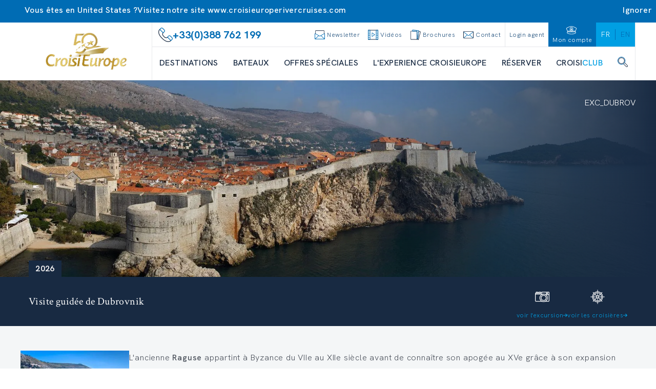

--- FILE ---
content_type: text/html; charset=utf-8
request_url: https://www.croisieurope.travel/fr/excursion/visite-guidee-dubrovnik-1
body_size: 70112
content:
<!DOCTYPE html><html lang="fr" class="__variable_0211a3 __variable_f6df02" data-sentry-component="RootLayout" data-sentry-source-file="layout.tsx"><head><meta charSet="utf-8"/><meta name="viewport" content="width=device-width, initial-scale=1"/><link rel="stylesheet" href="/fr/_next/static/css/56556703ff1005cd.css" data-precedence="next"/><link rel="stylesheet" href="/fr/_next/static/css/ee3e8036aabebc2e.css" data-precedence="next"/><link rel="stylesheet" href="/fr/_next/static/css/760d59664ede45c4.css" data-precedence="next"/><link rel="preload" as="script" fetchPriority="low" href="/fr/_next/static/chunks/webpack-93a134187363e8ad.js"/><script src="/fr/_next/static/chunks/52774a7f-ed2a01db10fed69c.js" async=""></script><script src="/fr/_next/static/chunks/4bd1b696-3bf94060b587312c.js" async=""></script><script src="/fr/_next/static/chunks/674-d137d9e8a5ea9f55.js" async=""></script><script src="/fr/_next/static/chunks/main-app-028290e51382a5a9.js" async=""></script><script src="/fr/_next/static/chunks/app/global-error-1711d7e255e9bea5.js" async=""></script><script src="/fr/_next/static/chunks/791-fa933cb598c652ab.js" async=""></script><script src="/fr/_next/static/chunks/653-d39d46438a783426.js" async=""></script><script src="/fr/_next/static/chunks/651-8d48c13fd69ec049.js" async=""></script><script src="/fr/_next/static/chunks/136-bc32096391642ce3.js" async=""></script><script src="/fr/_next/static/chunks/661-a27e2ea283dda932.js" async=""></script><script src="/fr/_next/static/chunks/app/layout-02471d59a52d006c.js" async=""></script><script src="/fr/_next/static/chunks/239-6f059375fa51c6f2.js" async=""></script><script src="/fr/_next/static/chunks/413-51b0f8633ab52b08.js" async=""></script><script src="/fr/_next/static/chunks/app/%5B%5B...slugs%5D%5D/page-73d8edf87c850550.js" async=""></script><script src="/fr/_next/static/chunks/app/error-4abea268ccc8b7d5.js" async=""></script><link rel="preload" href="https://www.googletagmanager.com/gtm/js?id=GTM-N7SRMVF" as="script"/><link rel="preload" href="//customs.affilired.com/track/?merchant=5011" as="script"/><link rel="preload" href="//dynamic.criteo.com/js/ld/ld.js?a=" as="script"/><meta name="next-size-adjust" content=""/><title>Visite guidée de Dubrovnik  | CroisiEurope</title><meta name="description" content="L&#x27;ancienne Raguse appartint à Byzance du VIIe au XIIe siècle avant de connaître son apogée au XVe grâce à son expansion maritime et culturelle. Vous visiterez : le couvent des Dominicains (1225) avec son cloître gothique aux baies trilobées préservant un paisible jardin d&#x27;orangers et de palmiers et son extraordinaire musée d&#x27;art sacré et tableaux de valeur dont le triptyque de Nikola Bozidarevic représentant Dubrovnik avant le grand séisme de 1667, le Palais des Recteurs, jadis siège du gouvernement, aujourd&#x27;hui transformé en musée dédié au glorieux passé de Dubrovnik, aménagé dans les appartements superbement restaurés (portraits, armoiries et monnaies y sont exposés). Vous verrez également la cathédrale dont le trésor recèle des reliquaires en or et argent et des peintures issues de l&#x27;atelier du Titien, le Palais Sponza et les fontaines d&#x27;Onofrio. REMARQUES Prévoir de bonnes chaussures. L&#x27;ordre des visites pourra être modifié."/><meta name="sentry-trace" content="c55c37dc6659405f1daaa37d0957e8e5-cb334027d2c47525-0"/><meta name="baggage" content="sentry-environment=prod,sentry-release=croisi-front-next%402.3.10,sentry-public_key=bfcef42303adcb276cdaa6fec4a0a970,sentry-trace_id=c55c37dc6659405f1daaa37d0957e8e5,sentry-org_id=4507061083963392,sentry-sampled=false,sentry-sample_rand=0.35506764710765615,sentry-sample_rate=0.01"/><link rel="canonical" href="https://www.croisieurope.travel/fr/excursion/visite-guidee-dubrovnik-1"/><meta property="og:title" content="Visite guidée de Dubrovnik  | CroisiEurope"/><meta property="og:description" content="L&#x27;ancienne Raguse appartint à Byzance du VIIe au XIIe siècle avant de connaître son apogée au XVe grâce à son expansion maritime et culturelle. Vous visiterez : le couvent des Dominicains (1225) avec son cloître gothique aux baies trilobées préservant un paisible jardin d&#x27;orangers et de palmiers et son extraordinaire musée d&#x27;art sacré et tableaux de valeur dont le triptyque de Nikola Bozidarevic représentant Dubrovnik avant le grand séisme de 1667, le Palais des Recteurs, jadis siège du gouvernement, aujourd&#x27;hui transformé en musée dédié au glorieux passé de Dubrovnik, aménagé dans les appartements superbement restaurés (portraits, armoiries et monnaies y sont exposés). Vous verrez également la cathédrale dont le trésor recèle des reliquaires en or et argent et des peintures issues de l&#x27;atelier du Titien, le Palais Sponza et les fontaines d&#x27;Onofrio. REMARQUES Prévoir de bonnes chaussures. L&#x27;ordre des visites pourra être modifié."/><meta property="og:url" content="https://www.croisieurope.travel/fr/excursion/visite-guidee-dubrovnik-1"/><meta property="og:image" content="https://images.croisieurope.com/medias/9bfcb6f7-6c92-4ff6-af92-037c6ad9b403/R16_9/800x450"/><meta property="og:type" content="website"/><meta name="twitter:card" content="summary_large_image"/><meta name="twitter:title" content="Visite guidée de Dubrovnik  | CroisiEurope"/><meta name="twitter:description" content="L&#x27;ancienne Raguse appartint à Byzance du VIIe au XIIe siècle avant de connaître son apogée au XVe grâce à son expansion maritime et culturelle. Vous visiterez : le couvent des Dominicains (1225) avec son cloître gothique aux baies trilobées préservant un paisible jardin d&#x27;orangers et de palmiers et son extraordinaire musée d&#x27;art sacré et tableaux de valeur dont le triptyque de Nikola Bozidarevic représentant Dubrovnik avant le grand séisme de 1667, le Palais des Recteurs, jadis siège du gouvernement, aujourd&#x27;hui transformé en musée dédié au glorieux passé de Dubrovnik, aménagé dans les appartements superbement restaurés (portraits, armoiries et monnaies y sont exposés). Vous verrez également la cathédrale dont le trésor recèle des reliquaires en or et argent et des peintures issues de l&#x27;atelier du Titien, le Palais Sponza et les fontaines d&#x27;Onofrio. REMARQUES Prévoir de bonnes chaussures. L&#x27;ordre des visites pourra être modifié."/><meta name="twitter:image" content="https://images.croisieurope.com/medias/9bfcb6f7-6c92-4ff6-af92-037c6ad9b403/R16_9/800x450"/><link rel="icon" href="/fr/favicon.ico" type="image/x-icon" sizes="16x16"/><meta name="sentry-trace" content="c55c37dc6659405f1daaa37d0957e8e5-1c0603103befe337-0"/><meta name="baggage" content="sentry-environment=prod,sentry-release=croisi-front-next%402.3.10,sentry-public_key=bfcef42303adcb276cdaa6fec4a0a970,sentry-trace_id=c55c37dc6659405f1daaa37d0957e8e5,sentry-org_id=4507061083963392,sentry-sampled=false,sentry-sample_rand=0.35506764710765615,sentry-sample_rate=0.01"/><script src="/fr/_next/static/chunks/polyfills-42372ed130431b0a.js" noModule=""></script></head><body><div hidden=""><!--$--><!--/$--></div><!--$--><!--/$--><div class="relative bg-emphasis-secondary text-white"><div class="absolute right-0 flex cursor-pointer items-center gap-4 p-2 transition-all hover:text-blue-900"><div class="hidden font-normal lg:block">Ignorer</div><i class="ce ce-close text-sm"></i></div><div class="container"><div class="flex flex-col items-center gap-2 p-2 font-normal lg:flex-row"><div class="flex items-center gap-x-2"><i class="ce ce-pin text-md"></i><span class="text-xs lg:text-sm">Vous êtes en United States ?</span></div><span class="text-xs lg:text-sm">Visitez notre site <a href="https://www.croisieuroperivercruises.com">www.croisieuroperivercruises.com</a></span></div></div></div><div class="fixed top-1/2 right-0 h-1/2 z-50"><div class="relative h-full"><div class="side-menu_sideMenuContent__MaVJq"><div class="flex"><button class="w-9 md:w-12 h-[4.75rem] md:h-24 lg:h-32 bg-emphasis-primary items-center justify-end relative p-0 hidden md:flex side-menu_toggleButton__40YP9 !flex"><div class="absolute -left-9 flex items-center bg-blue-700 rounded-full p-2 border-[3px] border-white"><svg class="icon-lg lg:icon-lg text-white h-4 w-4 text-xs md:h-6 md:w-6 md:text-2xl rotate-12 !flex items-center" fill="currentColor" data-sentry-element="svg" data-sentry-component="Icon" data-sentry-source-file="icon.tsx"><use href="/fr/icons/icons.svg#ce-anchor" class="icon-color-white" data-sentry-element="use" data-sentry-source-file="icon.tsx"></use></svg></div><span class="block lg:hidden uppercase text-white text-xs whitespace-nowrap -rotate-90 m-0 text-center">contact</span><span class="absolute -left-6 hidden lg:block -rotate-90 uppercase text-white text-xs whitespace-nowrap m-0 text-center ">contactez-nous</span></button><div class="flex w-0 justify-start bg-blue-700 transition-all ease-in duration-500" data-sentry-component="SideMenuActions" data-sentry-source-file="side-menu-action.tsx"><a class="flex side-menu_menuActionButton__f8zRw" data-sentry-element="NextLink" data-sentry-source-file="link.tsx" data-sentry-component="Link" href="/fr/information/contact"><div class="bg-grey-400 p-2 rounded-full -mt-6 border-8 border-blue-700" data-sentry-component="ActionIcon" data-sentry-source-file="side-menu-action.tsx"><svg class="icon-lg lg:icon-lg" fill="currentColor" data-sentry-element="svg" data-sentry-component="Icon" data-sentry-source-file="icon.tsx"><use href="/fr/icons/icons.svg#ce-form" class="" data-sentry-element="use" data-sentry-source-file="icon.tsx"></use></svg></div><span class="hidden lg:block text-white uppercase">formulaire de contact</span><span class="lg:hidden text-white uppercase text-tiny">contact</span></a><button aria-label="newsletters" class="hidden lg:flex side-menu_menuActionButton__f8zRw"><div class="bg-grey-400 p-2 rounded-full -mt-6 border-8 border-blue-700" data-sentry-component="ActionIcon" data-sentry-source-file="side-menu-action.tsx"><svg class="icon-lg lg:icon-lg" fill="currentColor" data-sentry-element="svg" data-sentry-component="Icon" data-sentry-source-file="icon.tsx"><use href="/fr/icons/icons.svg#ce-newsletter" class="" data-sentry-element="use" data-sentry-source-file="icon.tsx"></use></svg></div><span class="text-white uppercase">s&#x27;inscrire à la newsletter</span></button><button aria-label="newsletters" class="flex lg:hidden side-menu_menuActionButton__f8zRw"><div class="bg-grey-400 p-2 rounded-full -mt-6 border-8 border-blue-700" data-sentry-component="ActionIcon" data-sentry-source-file="side-menu-action.tsx"><svg class="icon-lg lg:icon-lg" fill="currentColor" data-sentry-element="svg" data-sentry-component="Icon" data-sentry-source-file="icon.tsx"><use href="/fr/icons/icons.svg#ce-newsletter" class="" data-sentry-element="use" data-sentry-source-file="icon.tsx"></use></svg></div><span class="text-white uppercase text-tiny">newsletter</span></button><a class="flex side-menu_menuActionButton__f8zRw" data-sentry-element="NextLink" data-sentry-source-file="link.tsx" data-sentry-component="Link" href="/fr/information/brochures"><div class="bg-grey-400 p-2 rounded-full -mt-6 border-8 border-blue-700" data-sentry-component="ActionIcon" data-sentry-source-file="side-menu-action.tsx"><svg class="icon-lg lg:icon-lg" fill="currentColor" data-sentry-element="svg" data-sentry-component="Icon" data-sentry-source-file="icon.tsx"><use href="/fr/icons/icons.svg#ce-brochure" class="" data-sentry-element="use" data-sentry-source-file="icon.tsx"></use></svg></div><span class="hidden lg:block text-white uppercase">demander une brochure</span><span class="lg:hidden text-white uppercase text-tiny">brochure</span></a><button class="flex items-center text-white hover:bg-blue-900"><svg class="icon-xsm lg:icon-xsm ml-2" fill="currentColor" data-sentry-element="svg" data-sentry-component="Icon" data-sentry-source-file="icon.tsx"><use href="/fr/icons/technical-icons.svg#ce-close" class="" data-sentry-element="use" data-sentry-source-file="icon.tsx"></use></svg><p class="h-4 -rotate-90 m-0 uppercase text-sm">fermer</p></button></div></div><button aria-label="scroll to top" class="w-9 md:w-12 h-9 md:h-12 bg-blue-700 hover:bg-blue-900 flex justify-center items-center"><svg class="icon-sm lg:icon-sm md:h-8 text-white" fill="currentColor" data-sentry-element="svg" data-sentry-component="Icon" data-sentry-source-file="icon.tsx"><use href="/fr/icons/technical-icons.svg#ce-up" class="" data-sentry-element="use" data-sentry-source-file="icon.tsx"></use></svg></button></div></div></div><div class="h-1 bg-emphasis-secondary w-full top-0 left-0 z-50 overflow-hidden" data-sentry-component="LoadingBar" data-sentry-source-file="loading-bar.tsx"></div><header class="border-b z-[99999]"><div class="container relative flex h-14 lg:h-28" data-sentry-component="DesktopHeader" data-sentry-source-file="desktop-header.tsx"><a class="w-64" data-sentry-element="NextLink" data-sentry-source-file="link.tsx" data-sentry-component="Link" href="/fr"><div class="relative w-full h-full aspect-auto" data-sentry-component="Image" data-sentry-source-file="image.tsx"><img alt="logo croisi" data-sentry-element="NextImage" data-sentry-source-file="image.tsx" loading="lazy" decoding="async" data-nimg="fill" class="py-2 aspect-auto" style="position:absolute;height:100%;width:100%;left:0;top:0;right:0;bottom:0;object-fit:contain;color:transparent" src="https://images.croisieurope.com/medias/75f3a99b-c3cd-4bc7-8813-5490d32b0acc"/></div></a><div class="grow border-x border-grey-300"><div class="flex h-12 border-b pl-1" data-sentry-component="DesktopMenuLinks" data-sentry-source-file="desktop-menu-links.tsx"><div class="flex flex-grow items-center gap-4 px-2 text-emphasis-secondary"><svg class="icon-md lg:icon-md" fill="currentColor" data-sentry-element="svg" data-sentry-component="Icon" data-sentry-source-file="icon.tsx"><use href="/fr/icons/icons.svg#ce-contact-phone" class="" data-sentry-element="use" data-sentry-source-file="icon.tsx"></use></svg><span class="m-0 min-w-fit text-md font-bold">+33(0)388 762 199</span><span class="m-0 break-normal text-nano font-normal"></span></div><div class="flex cursor-pointer content-center items-center justify-center text-blue-700"><div class="flex cursor-pointer content-center items-center justify-center px-2 text-blue-700"><svg class="icon-xsm lg:icon-xsm" fill="currentColor" data-sentry-element="svg" data-sentry-component="Icon" data-sentry-source-file="icon.tsx"><use href="/fr/icons/icons.svg#ce-newsletter" class="" data-sentry-element="use" data-sentry-source-file="icon.tsx"></use></svg><span class="ml-1 font-hk-medium text-tiny text-blue-700">Newsletter</span></div></div><a class="flex content-center items-center justify-center px-2 text-blue-700" data-sentry-element="NextLink" data-sentry-component="Link" data-sentry-source-file="link.tsx" href="/fr/information/videos"><svg class="icon-xsm lg:icon-xsm mr-1" fill="currentColor" data-sentry-element="svg" data-sentry-component="Icon" data-sentry-source-file="icon.tsx"><use href="/fr/icons/icons.svg#ce-film" class="" data-sentry-element="use" data-sentry-source-file="icon.tsx"></use></svg><span class="font-hk-medium text-tiny text-blue-700">Vidéos</span></a><a class="flex content-center items-center justify-center px-2 text-blue-700" data-sentry-element="NextLink" data-sentry-component="Link" data-sentry-source-file="link.tsx" href="/fr/information/brochures"><svg class="icon-xsm lg:icon-xsm mr-1" fill="currentColor" data-sentry-element="svg" data-sentry-component="Icon" data-sentry-source-file="icon.tsx"><use href="/fr/icons/icons.svg#ce-brochure" class="" data-sentry-element="use" data-sentry-source-file="icon.tsx"></use></svg><span class="font-hk-medium text-tiny text-blue-700">Brochures</span></a><a class="flex content-center items-center justify-center px-2 text-blue-700" data-sentry-element="NextLink" data-sentry-component="Link" data-sentry-source-file="link.tsx" href="/fr/information/contact"><svg class="icon-xsm lg:icon-xsm mr-1" fill="currentColor" data-sentry-element="svg" data-sentry-component="Icon" data-sentry-source-file="icon.tsx"><use href="/fr/icons/icons.svg#ce-mail" class="" data-sentry-element="use" data-sentry-source-file="icon.tsx"></use></svg><span class="font-hk-medium text-tiny whitespace-nowrap text-blue-700">Contact</span></a><div class="flex"><a class="flex content-center items-center justify-center px-2 text-blue-700 border-l" data-sentry-element="NextLink" data-sentry-component="Link" data-sentry-source-file="link.tsx" href="https://pro-export.croisieurope.com/fr/login"><span class="whitespace-nowrap font-hk-medium text-tiny text-center">Login agent</span></a><a class="flex content-center items-center justify-center px-2 text-blue-700 bg-emphasis-secondary flex-col" data-sentry-element="NextLink" data-sentry-component="Link" data-sentry-source-file="link.tsx" href="/fr/login"><svg class="icon-xsm lg:icon-xsm mr-1" fill="currentColor" data-sentry-element="svg" data-sentry-component="Icon" data-sentry-source-file="icon.tsx"><use href="/fr/icons/icons.svg#ce-hat" class="icon-color-white" data-sentry-element="use" data-sentry-source-file="icon.tsx"></use></svg><span class="font-hk-medium text-tiny text-white">Mon compte</span></a><div class="flex h-14 items-center justify-center bg-emphasis-primary lg:h-auto" data-sentry-component="LanguageSelector" data-sentry-source-file="language-selector.tsx"><a href="https://www.croisieurope.travel/fr" class="z-50 flex items-center justify-center border-r border-emphasis-secondary px-5 last:border-none lg:px-2.5"><span class="uppercase lg:text-xs text-white">fr</span></a><a href="https://www.croisieurope.travel/en" class="z-50 flex items-center justify-center border-r border-emphasis-secondary px-5 last:border-none lg:px-2.5"><span class="uppercase lg:text-xs text-emphasis-secondary">en</span></a></div></div></div><nav id="menu" class="mx-3.5 flex h-16 items-center justify-between gap-x-2" data-sentry-component="DesktopMenuButtons" data-sentry-source-file="desktop-menu-buttons.tsx"><a class="flex h-full items-center" data-sentry-element="NextLink" data-sentry-component="Link" data-sentry-source-file="link.tsx" href="/fr/destination/nos-croisieres"><span class="border-b-2 text-center font-medium uppercase text-blue-900 hover:border-emphasis-secondary border-transparent">Destinations</span></a><a class="flex h-full items-center" data-sentry-element="NextLink" data-sentry-component="Link" data-sentry-source-file="link.tsx" href="/fr/bateaux/nos-bateaux"><span class="border-b-2 text-center font-medium uppercase text-blue-900 hover:border-emphasis-secondary border-transparent">Bateaux</span></a><a class="flex h-full items-center" data-sentry-element="NextLink" data-sentry-component="Link" data-sentry-source-file="link.tsx" href="/fr/destination/offres-speciales"><span class="border-b-2 text-center font-medium uppercase text-blue-900 hover:border-emphasis-secondary border-transparent">Offres spéciales</span></a><a class="flex h-full items-center" data-sentry-element="NextLink" data-sentry-component="Link" data-sentry-source-file="link.tsx" href="/fr/information/experience-croisieurope"><span class="border-b-2 text-center font-medium uppercase text-blue-900 hover:border-emphasis-secondary border-transparent">L&#x27;EXPERIENCE CROISIEUROPE</span></a><div class="flex h-full cursor-pointer items-center"><span class="border-b-2 border-white font-medium uppercase text-blue-900 hover:border-emphasis-secondary">Réserver </span></div><a class="flex h-full cursor-pointer items-center" data-sentry-element="NextLink" data-sentry-source-file="link.tsx" data-sentry-component="Link" href="/fr/information/presentation-croisiclub"><span class="border-b-2 border-white font-medium uppercase text-blue-900 hover:border-emphasis-secondary">CROISI<span class="text-emphasis-primary">CLUB</span></span></a><div class="flex h-full cursor-pointer items-center"><span class="border-b-2 border-white font-medium uppercase text-blue-900 hover:border-emphasis-secondary"><svg class="icon-xsm lg:icon-xsm mb-1" fill="currentColor" data-sentry-element="svg" data-sentry-component="Icon" data-sentry-source-file="icon.tsx"><use href="/fr/icons/icons.svg#ce-search" class="" data-sentry-element="use" data-sentry-source-file="icon.tsx"></use></svg></span></div><div class="absolute bottom-0 left-0 grid w-full translate-y-full grid-cols-3 overflow-hidden text-ellipsis bg-emphasis-secondary/80 z-50 opacity-0 backdrop-blur-xl backdrop-filter transition-all duration-500 invisible"><ul class="flex h-full flex-col gap-y-1.5 py-6 max-h-[25rem] min-h-[25rem] bg-emphasis-secondary hidden" data-sentry-component="DesktopMenuPanel" data-sentry-source-file="desktop-menu-panel.tsx"><a class="transition-color group flex h-8 items-center justify-between overflow-hidden text-ellipsis px-8 duration-150 ease-in-out bg-emphasis-secondary text-white hover:bg-white hover:text-emphasis-secondary" data-sentry-element="NextLink" data-sentry-component="Link" data-sentry-source-file="link.tsx" href="/fr/destination/croisieurope-toutes-les-croisieres-fluviales-en-europe"><span class="uppercase">FLEUVES EN EUROPE</span><svg class="icon-xs lg:icon-xs transition-[margin] duration-200 text-white" fill="currentColor" data-sentry-element="svg" data-sentry-component="Icon" data-sentry-source-file="icon.tsx"><use href="/fr/icons/technical-icons.svg#ce-right-1" class="" data-sentry-element="use" data-sentry-source-file="icon.tsx"></use></svg></a><a class="transition-color group flex h-8 items-center justify-between overflow-hidden text-ellipsis px-8 duration-150 ease-in-out bg-emphasis-secondary text-white hover:bg-white hover:text-emphasis-secondary" data-sentry-element="NextLink" data-sentry-component="Link" data-sentry-source-file="link.tsx" href="/fr/destination/fleuves-du-monde-en-croisiere"><span class="uppercase">FLEUVES DU MONDE</span><svg class="icon-xs lg:icon-xs transition-[margin] duration-200 text-white" fill="currentColor" data-sentry-element="svg" data-sentry-component="Icon" data-sentry-source-file="icon.tsx"><use href="/fr/icons/technical-icons.svg#ce-right-1" class="" data-sentry-element="use" data-sentry-source-file="icon.tsx"></use></svg></a><a class="transition-color group flex h-8 items-center justify-between overflow-hidden text-ellipsis px-8 duration-150 ease-in-out bg-emphasis-secondary text-white hover:bg-white hover:text-emphasis-secondary" data-sentry-element="NextLink" data-sentry-component="Link" data-sentry-source-file="link.tsx" href="/fr/destination/croisieres-cotieres"><span class="uppercase">CROISIÈRES CÔTIÈRES</span><svg class="icon-xs lg:icon-xs transition-[margin] duration-200 text-white" fill="currentColor" data-sentry-element="svg" data-sentry-component="Icon" data-sentry-source-file="icon.tsx"><use href="/fr/icons/technical-icons.svg#ce-right-1" class="" data-sentry-element="use" data-sentry-source-file="icon.tsx"></use></svg></a><a class="transition-color group flex h-8 items-center justify-between overflow-hidden text-ellipsis px-8 duration-150 ease-in-out bg-emphasis-secondary text-white hover:bg-white hover:text-emphasis-secondary" data-sentry-element="NextLink" data-sentry-component="Link" data-sentry-source-file="link.tsx" href="/fr/destination/les-canaux-de-france-en-croisiere"><span class="uppercase">CANAUX D&#x27;EUROPE</span><svg class="icon-xs lg:icon-xs transition-[margin] duration-200 text-white" fill="currentColor" data-sentry-element="svg" data-sentry-component="Icon" data-sentry-source-file="icon.tsx"><use href="/fr/icons/technical-icons.svg#ce-right-1" class="" data-sentry-element="use" data-sentry-source-file="icon.tsx"></use></svg></a><a class="transition-color group flex h-8 items-center justify-between overflow-hidden text-ellipsis px-8 duration-150 ease-in-out bg-emphasis-secondary text-white hover:bg-white hover:text-emphasis-secondary" data-sentry-element="NextLink" data-sentry-component="Link" data-sentry-source-file="link.tsx" href="/fr/destination/croisieres-a-themes"><span class="uppercase">CROISIÈRES À THÈMES</span><svg class="icon-xs lg:icon-xs transition-[margin] duration-200 text-white" fill="currentColor" data-sentry-element="svg" data-sentry-component="Icon" data-sentry-source-file="icon.tsx"><use href="/fr/icons/technical-icons.svg#ce-right-1" class="" data-sentry-element="use" data-sentry-source-file="icon.tsx"></use></svg></a><a class="transition-color group flex h-8 items-center justify-between overflow-hidden text-ellipsis px-8 duration-150 ease-in-out bg-emphasis-secondary text-white hover:bg-white hover:text-emphasis-secondary" data-sentry-element="NextLink" data-sentry-component="Link" data-sentry-source-file="link.tsx" href="/fr/information/nouveautes-2026"><span class="uppercase">Nouveautés</span></a></ul><ul class="flex h-full flex-col gap-y-1.5 py-6 max-h-[25rem] min-h-[25rem] bg-white absolute left-1/3 top-0 z-10 w-1/3 hidden" data-sentry-component="DesktopMenuPanel" data-sentry-source-file="desktop-menu-panel.tsx"><a class="transition-color group flex h-8 items-center justify-between overflow-hidden text-ellipsis px-8 duration-150 ease-in-out bg-white text-emphasis-secondary hover:bg-emphasis-secondary hover:text-white" data-sentry-element="NextLink" data-sentry-component="Link" data-sentry-source-file="link.tsx" href="/fr/destination/europe-du-nord-en-croisiere"><span class="uppercase">EUROPE DU NORD</span></a><a class="transition-color group flex h-8 items-center justify-between overflow-hidden text-ellipsis px-8 duration-150 ease-in-out bg-white text-emphasis-secondary hover:bg-emphasis-secondary hover:text-white" data-sentry-element="NextLink" data-sentry-component="Link" data-sentry-source-file="link.tsx" href="/fr/destination/croisieres-europe-du-sud"><span class="uppercase">EUROPE DU SUD</span></a><a class="transition-color group flex h-8 items-center justify-between overflow-hidden text-ellipsis px-8 duration-150 ease-in-out bg-white text-emphasis-secondary hover:bg-emphasis-secondary hover:text-white" data-sentry-element="NextLink" data-sentry-component="Link" data-sentry-source-file="link.tsx" href="/fr/destination/le-danube-en-croisiere-vienne-budapest-bratislava-belgrade"><span class="uppercase">EUROPE CENTRALE</span></a><a class="transition-color group flex h-8 items-center justify-between overflow-hidden text-ellipsis px-8 duration-150 ease-in-out bg-white text-emphasis-secondary hover:bg-emphasis-secondary hover:text-white" data-sentry-element="NextLink" data-sentry-component="Link" data-sentry-source-file="link.tsx" href="/fr/destination/croisieres-france"><span class="uppercase">FRANCE</span></a><a class="transition-color group flex h-8 items-center justify-between overflow-hidden text-ellipsis px-8 duration-150 ease-in-out bg-white text-emphasis-secondary hover:bg-emphasis-secondary hover:text-white" data-sentry-element="NextLink" data-sentry-component="Link" data-sentry-source-file="link.tsx" href="/fr/destination/croisieres-transeuropeennes"><span class="uppercase">CROISIÈRES TRANSEUROPÉENNES</span></a></ul><ul class="flex h-full flex-col gap-y-1.5 py-6 max-h-[25rem] min-h-[25rem] bg-white absolute left-1/3 top-0 z-10 w-1/3 hidden" data-sentry-component="DesktopMenuPanel" data-sentry-source-file="desktop-menu-panel.tsx"><a class="transition-color group flex h-8 items-center justify-between overflow-hidden text-ellipsis px-8 duration-150 ease-in-out bg-white text-emphasis-secondary hover:bg-emphasis-secondary hover:text-white" data-sentry-element="NextLink" data-sentry-component="Link" data-sentry-source-file="link.tsx" href="/fr/destination/afrique-du-sud-voyage-au-botswana-namibie-zimbabwe"><span class="uppercase">Zambèze – Afrique Australe</span></a><a class="transition-color group flex h-8 items-center justify-between overflow-hidden text-ellipsis px-8 duration-150 ease-in-out bg-white text-emphasis-secondary hover:bg-emphasis-secondary hover:text-white" data-sentry-element="NextLink" data-sentry-component="Link" data-sentry-source-file="link.tsx" href="/fr/destination/le-mekong-en-croisiere"><span class="uppercase">MEKONG – VIETNAM ET CAMBODGE</span></a><a class="transition-color group flex h-8 items-center justify-between overflow-hidden text-ellipsis px-8 duration-150 ease-in-out bg-white text-emphasis-secondary hover:bg-emphasis-secondary hover:text-white" data-sentry-element="NextLink" data-sentry-component="Link" data-sentry-source-file="link.tsx" href="/fr/destination/croisiere-egypte-nil"><span class="uppercase">NIL – EGYPTE</span></a><a class="transition-color group flex h-8 items-center justify-between overflow-hidden text-ellipsis px-8 duration-150 ease-in-out bg-white text-emphasis-secondary hover:bg-emphasis-secondary hover:text-white" data-sentry-element="NextLink" data-sentry-component="Link" data-sentry-source-file="link.tsx" href="/fr/destination/croisiere-inde-gange"><span class="uppercase">GANGE – INDE</span></a><a class="transition-color group flex h-8 items-center justify-between overflow-hidden text-ellipsis px-8 duration-150 ease-in-out bg-white text-emphasis-secondary hover:bg-emphasis-secondary hover:text-white" data-sentry-element="NextLink" data-sentry-component="Link" data-sentry-source-file="link.tsx" href="/fr/destination/croisiere-amerique-du-sud"><span class="uppercase">Amazonie - Brésil</span></a></ul><ul class="flex h-full flex-col gap-y-1.5 py-6 max-h-[25rem] min-h-[25rem] bg-white absolute left-1/3 top-0 z-10 w-2/3 hidden col-span-2 flex-wrap" data-sentry-component="DesktopMenuPanel" data-sentry-source-file="desktop-menu-panel.tsx"><a class="transition-color group flex h-8 items-center justify-between overflow-hidden text-ellipsis px-8 duration-150 ease-in-out bg-white text-emphasis-secondary hover:bg-emphasis-secondary hover:text-white" data-sentry-element="NextLink" data-sentry-component="Link" data-sentry-source-file="link.tsx" href="/fr/destination/croisieres-maritimes-uniques-inedites"><span class="uppercase">CROISIERES A DATES UNIQUES</span></a><a class="transition-color group flex h-8 items-center justify-between overflow-hidden text-ellipsis px-8 duration-150 ease-in-out bg-white text-emphasis-secondary hover:bg-emphasis-secondary hover:text-white" data-sentry-element="NextLink" data-sentry-component="Link" data-sentry-source-file="link.tsx" href="/fr/destination/tour-corse-croisiere"><span class="uppercase">CORSE</span></a><a class="transition-color group flex h-8 items-center justify-between overflow-hidden text-ellipsis px-8 duration-150 ease-in-out bg-white text-emphasis-secondary hover:bg-emphasis-secondary hover:text-white" data-sentry-element="NextLink" data-sentry-component="Link" data-sentry-source-file="link.tsx" href="/fr/croisiere/heritages-mediterraneens-baleares-andalousie-iles-enchanteresses-joyaux-mauresques-classique"><span class="uppercase">BALEARES | ANDALOUSIE</span></a><a class="transition-color group flex h-8 items-center justify-between overflow-hidden text-ellipsis px-8 duration-150 ease-in-out bg-white text-emphasis-secondary hover:bg-emphasis-secondary hover:text-white" data-sentry-element="NextLink" data-sentry-component="Link" data-sentry-source-file="link.tsx" href="/fr/destination/baleares-soleil-mediterraneen-escales-reve"><span class="uppercase">ÎLES BALÉARES</span></a><a class="transition-color group flex h-8 items-center justify-between overflow-hidden text-ellipsis px-8 duration-150 ease-in-out bg-white text-emphasis-secondary hover:bg-emphasis-secondary hover:text-white" data-sentry-element="NextLink" data-sentry-component="Link" data-sentry-source-file="link.tsx" href="/fr/croisiere/belles-mediterraneennes-classique"><span class="uppercase">SICILE | MALTE</span></a><a class="transition-color group flex h-8 items-center justify-between overflow-hidden text-ellipsis px-8 duration-150 ease-in-out bg-white text-emphasis-secondary hover:bg-emphasis-secondary hover:text-white" data-sentry-element="NextLink" data-sentry-component="Link" data-sentry-source-file="link.tsx" href="/fr/croisiere/joyaux-sicile-sud-italie-classique"><span class="uppercase">SICILE | ITALIE DU SUD</span></a><a class="transition-color group flex h-8 items-center justify-between overflow-hidden text-ellipsis px-8 duration-150 ease-in-out bg-white text-emphasis-secondary hover:bg-emphasis-secondary hover:text-white" data-sentry-element="NextLink" data-sentry-component="Link" data-sentry-source-file="link.tsx" href="/fr/destination/naples-cote-amalfitaine"><span class="uppercase">NAPLES | CÔTE AMALFITAINE</span></a><a class="transition-color group flex h-8 items-center justify-between overflow-hidden text-ellipsis px-8 duration-150 ease-in-out bg-white text-emphasis-secondary hover:bg-emphasis-secondary hover:text-white" data-sentry-element="NextLink" data-sentry-component="Link" data-sentry-source-file="link.tsx" href="/fr/croisiere/dolce-vita-croisiere-long-cotes-italiennes-classique"><span class="uppercase">CINQUE TERRE | CÔTES ITALIENNES | SARDAIGNE</span></a><a class="transition-color group flex h-8 items-center justify-between overflow-hidden text-ellipsis px-8 duration-150 ease-in-out bg-white text-emphasis-secondary hover:bg-emphasis-secondary hover:text-white" data-sentry-element="NextLink" data-sentry-component="Link" data-sentry-source-file="link.tsx" href="/fr/croisiere/barcelone-malaga-traces-grands-peintres-espagnols-gaudi-dali-picasso-classique"><span class="uppercase">MALAGA | BARCELONE</span></a><a class="transition-color group flex h-8 items-center justify-between overflow-hidden text-ellipsis px-8 duration-150 ease-in-out bg-white text-emphasis-secondary hover:bg-emphasis-secondary hover:text-white" data-sentry-element="NextLink" data-sentry-component="Link" data-sentry-source-file="link.tsx" href="/fr/destination/croisieres-canaries"><span class="uppercase">CANARIES</span></a><a class="transition-color group flex h-8 items-center justify-between overflow-hidden text-ellipsis px-8 duration-150 ease-in-out bg-white text-emphasis-secondary hover:bg-emphasis-secondary hover:text-white" data-sentry-element="NextLink" data-sentry-component="Link" data-sentry-source-file="link.tsx" href="/fr/destination/maroc-andalousie"><span class="uppercase">MALAGA | MAROC | ARRECIFE</span></a><a class="transition-color group flex h-8 items-center justify-between overflow-hidden text-ellipsis px-8 duration-150 ease-in-out bg-white text-emphasis-secondary hover:bg-emphasis-secondary hover:text-white" data-sentry-element="NextLink" data-sentry-component="Link" data-sentry-source-file="link.tsx" href="/fr/destination/croisiere-en-mer-adriatique-croatie-et-montenegro"><span class="uppercase">CROATIE &amp; MONTENEGRO</span></a></ul><ul class="flex h-full flex-col gap-y-1.5 py-6 max-h-[25rem] min-h-[25rem] bg-white absolute left-1/3 top-0 z-10 w-1/3 hidden" data-sentry-component="DesktopMenuPanel" data-sentry-source-file="desktop-menu-panel.tsx"><a class="transition-color group flex h-8 items-center justify-between overflow-hidden text-ellipsis px-8 duration-150 ease-in-out bg-white text-emphasis-secondary hover:bg-emphasis-secondary hover:text-white" data-sentry-element="NextLink" data-sentry-component="Link" data-sentry-source-file="link.tsx" href="/fr/destination/croisiere-canal-marne-rhin"><span class="uppercase">ALSACE</span></a><a class="transition-color group flex h-8 items-center justify-between overflow-hidden text-ellipsis px-8 duration-150 ease-in-out bg-white text-emphasis-secondary hover:bg-emphasis-secondary hover:text-white" data-sentry-element="NextLink" data-sentry-component="Link" data-sentry-source-file="link.tsx" href="/fr/destination/canaux-belgique"><span class="uppercase">BELGIQUE</span></a><a class="transition-color group flex h-8 items-center justify-between overflow-hidden text-ellipsis px-8 duration-150 ease-in-out bg-white text-emphasis-secondary hover:bg-emphasis-secondary hover:text-white" data-sentry-element="NextLink" data-sentry-component="Link" data-sentry-source-file="link.tsx" href="/fr/destination/canal-bourgogne"><span class="uppercase">BOURGOGNE</span></a><a class="transition-color group flex h-8 items-center justify-between overflow-hidden text-ellipsis px-8 duration-150 ease-in-out bg-white text-emphasis-secondary hover:bg-emphasis-secondary hover:text-white" data-sentry-element="NextLink" data-sentry-component="Link" data-sentry-source-file="link.tsx" href="/fr/destination/croisieres-canal-marne"><span class="uppercase">CHAMPAGNE</span></a><a class="transition-color group flex h-8 items-center justify-between overflow-hidden text-ellipsis px-8 duration-150 ease-in-out bg-white text-emphasis-secondary hover:bg-emphasis-secondary hover:text-white" data-sentry-element="NextLink" data-sentry-component="Link" data-sentry-source-file="link.tsx" href="/fr/destination/canal-saint-martin"><span class="uppercase">ILE DE FRANCE</span></a><a class="transition-color group flex h-8 items-center justify-between overflow-hidden text-ellipsis px-8 duration-150 ease-in-out bg-white text-emphasis-secondary hover:bg-emphasis-secondary hover:text-white" data-sentry-element="NextLink" data-sentry-component="Link" data-sentry-source-file="link.tsx" href="/fr/destination/croisieres-canal-provence"><span class="uppercase">PROVENCE</span></a><a class="transition-color group flex h-8 items-center justify-between overflow-hidden text-ellipsis px-8 duration-150 ease-in-out bg-white text-emphasis-secondary hover:bg-emphasis-secondary hover:text-white" data-sentry-element="NextLink" data-sentry-component="Link" data-sentry-source-file="link.tsx" href="/fr/destination/croisieres-oise"><span class="uppercase">OISE</span></a></ul><ul class="flex h-full flex-col gap-y-1.5 py-6 max-h-[25rem] min-h-[25rem] bg-white absolute left-1/3 top-0 z-10 w-2/3 hidden col-span-2 flex-wrap" data-sentry-component="DesktopMenuPanel" data-sentry-source-file="desktop-menu-panel.tsx"><a class="transition-color group flex h-8 items-center justify-between overflow-hidden text-ellipsis px-8 duration-150 ease-in-out bg-white text-emphasis-secondary hover:bg-emphasis-secondary hover:text-white" data-sentry-element="NextLink" data-sentry-component="Link" data-sentry-source-file="link.tsx" href="/fr/destination/croisiere-en-famille"><span class="uppercase">FAMILLE</span></a><a class="transition-color group flex h-8 items-center justify-between overflow-hidden text-ellipsis px-8 duration-150 ease-in-out bg-white text-emphasis-secondary hover:bg-emphasis-secondary hover:text-white" data-sentry-element="NextLink" data-sentry-component="Link" data-sentry-source-file="link.tsx" href="/fr/destination/croisieres-randonnees"><span class="uppercase">RANDONNÉES</span></a><a class="transition-color group flex h-8 items-center justify-between overflow-hidden text-ellipsis px-8 duration-150 ease-in-out bg-white text-emphasis-secondary hover:bg-emphasis-secondary hover:text-white" data-sentry-element="NextLink" data-sentry-component="Link" data-sentry-source-file="link.tsx" href="#"><span class="uppercase">Croisières Musicales</span></a><a class="transition-color group flex h-8 items-center justify-between overflow-hidden text-ellipsis px-8 duration-150 ease-in-out bg-white text-emphasis-secondary hover:bg-emphasis-secondary hover:text-white" data-sentry-element="NextLink" data-sentry-component="Link" data-sentry-source-file="link.tsx" href="/fr/destination/croisieres-gourmandes"><span class="uppercase">GOURMANDES</span></a><a class="transition-color group flex h-8 items-center justify-between overflow-hidden text-ellipsis px-8 duration-150 ease-in-out bg-white text-emphasis-secondary hover:bg-emphasis-secondary hover:text-white" data-sentry-element="NextLink" data-sentry-component="Link" data-sentry-source-file="link.tsx" href="/fr/destination/gastronomie-en-croisiere"><span class="uppercase">CROISIÈRES GASTRONOMIQUES</span></a><a class="transition-color group flex h-8 items-center justify-between overflow-hidden text-ellipsis px-8 duration-150 ease-in-out bg-white text-emphasis-secondary hover:bg-emphasis-secondary hover:text-white" data-sentry-element="NextLink" data-sentry-component="Link" data-sentry-source-file="link.tsx" href="#"><span class="uppercase">SAVEURS</span></a><a class="transition-color group flex h-8 items-center justify-between overflow-hidden text-ellipsis px-8 duration-150 ease-in-out bg-white text-emphasis-secondary hover:bg-emphasis-secondary hover:text-white" data-sentry-element="NextLink" data-sentry-component="Link" data-sentry-source-file="link.tsx" href="/fr/destination/city-break-europe"><span class="uppercase">CITY BREAK</span></a><a class="transition-color group flex h-8 items-center justify-between overflow-hidden text-ellipsis px-8 duration-150 ease-in-out bg-white text-emphasis-secondary hover:bg-emphasis-secondary hover:text-white" data-sentry-element="NextLink" data-sentry-component="Link" data-sentry-source-file="link.tsx" href="/fr/destination/marches-de-noel-en-croisiere"><span class="uppercase">Marchés de Noël</span></a><a class="transition-color group flex h-8 items-center justify-between overflow-hidden text-ellipsis px-8 duration-150 ease-in-out bg-white text-emphasis-secondary hover:bg-emphasis-secondary hover:text-white" data-sentry-element="NextLink" data-sentry-component="Link" data-sentry-source-file="link.tsx" href="/fr/destination/noel-en-croisiere"><span class="uppercase">Noël</span></a><a class="transition-color group flex h-8 items-center justify-between overflow-hidden text-ellipsis px-8 duration-150 ease-in-out bg-white text-emphasis-secondary hover:bg-emphasis-secondary hover:text-white" data-sentry-element="NextLink" data-sentry-component="Link" data-sentry-source-file="link.tsx" href="/fr/destination/nouvel-an-en-croisiere"><span class="uppercase">Nouvel An</span></a><a class="transition-color group flex h-8 items-center justify-between overflow-hidden text-ellipsis px-8 duration-150 ease-in-out bg-white text-emphasis-secondary hover:bg-emphasis-secondary hover:text-white" data-sentry-element="NextLink" data-sentry-component="Link" data-sentry-source-file="link.tsx" href="/fr/destination/croisieres-train-panoramique"><span class="uppercase">Train Panoramique</span></a><a class="transition-color group flex h-8 items-center justify-between overflow-hidden text-ellipsis px-8 duration-150 ease-in-out bg-white text-emphasis-secondary hover:bg-emphasis-secondary hover:text-white" data-sentry-element="NextLink" data-sentry-component="Link" data-sentry-source-file="link.tsx" href="#"><span class="uppercase">Éclipse solaire</span></a><a class="transition-color group flex h-8 items-center justify-between overflow-hidden text-ellipsis px-8 duration-150 ease-in-out bg-white text-emphasis-secondary hover:bg-emphasis-secondary hover:text-white" data-sentry-element="NextLink" data-sentry-component="Link" data-sentry-source-file="link.tsx" href="#"><span class="uppercase">VENISE EN LIBERTÉ</span></a></ul><ul class="flex h-full flex-col gap-y-1.5 py-6 max-h-[25rem] min-h-[25rem] bg-white absolute left-1/3 top-0 z-10 w-1/3 hidden" data-sentry-component="DesktopMenuPanel" data-sentry-source-file="desktop-menu-panel.tsx"></ul><ul class="flex h-full flex-col gap-y-1.5 py-6 max-h-[25rem] min-h-[25rem] bg-emphasis-secondary hidden" data-sentry-component="DesktopMenuPanel" data-sentry-source-file="desktop-menu-panel.tsx"><a class="transition-color group flex h-8 items-center justify-between overflow-hidden text-ellipsis px-8 duration-150 ease-in-out bg-emphasis-secondary text-white hover:bg-white hover:text-emphasis-secondary" data-sentry-element="NextLink" data-sentry-component="Link" data-sentry-source-file="link.tsx" href="/fr/bateaux/flotte-fluviale-europe"><span class="uppercase">Flotte fluviale en Europe</span></a><a class="transition-color group flex h-8 items-center justify-between overflow-hidden text-ellipsis px-8 duration-150 ease-in-out bg-emphasis-secondary text-white hover:bg-white hover:text-emphasis-secondary" data-sentry-element="NextLink" data-sentry-component="Link" data-sentry-source-file="link.tsx" href="/fr/bateaux/flotte-lointaine"><span class="uppercase">Flotte lointaine</span></a><a class="transition-color group flex h-8 items-center justify-between overflow-hidden text-ellipsis px-8 duration-150 ease-in-out bg-emphasis-secondary text-white hover:bg-white hover:text-emphasis-secondary" data-sentry-element="NextLink" data-sentry-component="Link" data-sentry-source-file="link.tsx" href="/fr/bateaux/flotte-cotiere"><span class="uppercase">Flotte côtière</span></a><a class="transition-color group flex h-8 items-center justify-between overflow-hidden text-ellipsis px-8 duration-150 ease-in-out bg-emphasis-secondary text-white hover:bg-white hover:text-emphasis-secondary" data-sentry-element="NextLink" data-sentry-component="Link" data-sentry-source-file="link.tsx" href="/fr/bateaux/flotte-canaux"><span class="uppercase">Flotte Canaux</span></a><a class="transition-color group flex h-8 items-center justify-between overflow-hidden text-ellipsis px-8 duration-150 ease-in-out bg-emphasis-secondary text-white hover:bg-white hover:text-emphasis-secondary" data-sentry-element="NextLink" data-sentry-component="Link" data-sentry-source-file="link.tsx" href="/fr/bateaux/nos-bateaux"><span class="uppercase">Toute notre flotte</span></a></ul><ul class="flex h-full flex-col gap-y-1.5 py-6 max-h-[25rem] min-h-[25rem] bg-white absolute left-1/3 top-0 z-10 w-1/3 hidden" data-sentry-component="DesktopMenuPanel" data-sentry-source-file="desktop-menu-panel.tsx"></ul><ul class="flex h-full flex-col gap-y-1.5 py-6 max-h-[25rem] min-h-[25rem] bg-white absolute left-1/3 top-0 z-10 w-1/3 hidden" data-sentry-component="DesktopMenuPanel" data-sentry-source-file="desktop-menu-panel.tsx"></ul><ul class="flex h-full flex-col gap-y-1.5 py-6 max-h-[25rem] min-h-[25rem] bg-white absolute left-1/3 top-0 z-10 w-1/3 hidden" data-sentry-component="DesktopMenuPanel" data-sentry-source-file="desktop-menu-panel.tsx"></ul><ul class="flex h-full flex-col gap-y-1.5 py-6 max-h-[25rem] min-h-[25rem] bg-white absolute left-1/3 top-0 z-10 w-1/3 hidden" data-sentry-component="DesktopMenuPanel" data-sentry-source-file="desktop-menu-panel.tsx"></ul><ul class="flex h-full flex-col gap-y-1.5 py-6 max-h-[25rem] min-h-[25rem] bg-white absolute left-1/3 top-0 z-10 w-1/3 hidden" data-sentry-component="DesktopMenuPanel" data-sentry-source-file="desktop-menu-panel.tsx"></ul><ul class="flex h-full flex-col gap-y-1.5 py-6 max-h-[25rem] min-h-[25rem] bg-emphasis-secondary hidden" data-sentry-component="DesktopMenuPanel" data-sentry-source-file="desktop-menu-panel.tsx"><a class="transition-color group flex h-8 items-center justify-between overflow-hidden text-ellipsis px-8 duration-150 ease-in-out bg-emphasis-secondary text-white hover:bg-white hover:text-emphasis-secondary" data-sentry-element="NextLink" data-sentry-component="Link" data-sentry-source-file="link.tsx" href="/fr/destination/offres-speciales"><span class="uppercase">Toutes nos offres</span></a><a class="transition-color group flex h-8 items-center justify-between overflow-hidden text-ellipsis px-8 duration-150 ease-in-out bg-emphasis-secondary text-white hover:bg-white hover:text-emphasis-secondary" data-sentry-element="NextLink" data-sentry-component="Link" data-sentry-source-file="link.tsx" href="/fr/destination/departs-immediats"><span class="uppercase">Départs immédiats</span></a><a class="transition-color group flex h-8 items-center justify-between overflow-hidden text-ellipsis px-8 duration-150 ease-in-out bg-emphasis-secondary text-white hover:bg-white hover:text-emphasis-secondary" data-sentry-element="NextLink" data-sentry-component="Link" data-sentry-source-file="link.tsx" href="/fr/information/offres-speciales-famille"><span class="uppercase">Offres Famille</span></a><a class="transition-color group flex h-8 items-center justify-between overflow-hidden text-ellipsis px-8 duration-150 ease-in-out bg-emphasis-secondary text-white hover:bg-white hover:text-emphasis-secondary" data-sentry-element="NextLink" data-sentry-component="Link" data-sentry-source-file="link.tsx" href="/fr/destination/solo-offert"><span class="uppercase">Supplément Solo Offert</span></a></ul><ul class="flex h-full flex-col gap-y-1.5 py-6 max-h-[25rem] min-h-[25rem] bg-white absolute left-1/3 top-0 z-10 w-1/3 hidden" data-sentry-component="DesktopMenuPanel" data-sentry-source-file="desktop-menu-panel.tsx"></ul><ul class="flex h-full flex-col gap-y-1.5 py-6 max-h-[25rem] min-h-[25rem] bg-white absolute left-1/3 top-0 z-10 w-1/3 hidden" data-sentry-component="DesktopMenuPanel" data-sentry-source-file="desktop-menu-panel.tsx"></ul><ul class="flex h-full flex-col gap-y-1.5 py-6 max-h-[25rem] min-h-[25rem] bg-white absolute left-1/3 top-0 z-10 w-1/3 hidden" data-sentry-component="DesktopMenuPanel" data-sentry-source-file="desktop-menu-panel.tsx"></ul><ul class="flex h-full flex-col gap-y-1.5 py-6 max-h-[25rem] min-h-[25rem] bg-white absolute left-1/3 top-0 z-10 w-1/3 hidden" data-sentry-component="DesktopMenuPanel" data-sentry-source-file="desktop-menu-panel.tsx"></ul><ul class="flex h-full flex-col gap-y-1.5 py-6 max-h-[25rem] min-h-[25rem] bg-emphasis-secondary hidden" data-sentry-component="DesktopMenuPanel" data-sentry-source-file="desktop-menu-panel.tsx"><a class="transition-color group flex h-8 items-center justify-between overflow-hidden text-ellipsis px-8 duration-150 ease-in-out bg-emphasis-secondary text-white hover:bg-white hover:text-emphasis-secondary" data-sentry-element="NextLink" data-sentry-component="Link" data-sentry-source-file="link.tsx" href="/fr/information/croisieurope"><span class="uppercase">POURQUOI CROISIEUROPE</span></a><a class="transition-color group flex h-8 items-center justify-between overflow-hidden text-ellipsis px-8 duration-150 ease-in-out bg-emphasis-secondary text-white hover:bg-white hover:text-emphasis-secondary" data-sentry-element="NextLink" data-sentry-component="Link" data-sentry-source-file="link.tsx" href="/fr/information/bienvenue-bord"><span class="uppercase">BIENVENUE A BORD</span></a><a class="transition-color group flex h-8 items-center justify-between overflow-hidden text-ellipsis px-8 duration-150 ease-in-out bg-emphasis-secondary text-white hover:bg-white hover:text-emphasis-secondary" data-sentry-element="NextLink" data-sentry-component="Link" data-sentry-source-file="link.tsx" href="/fr/article/respect-environnement"><span class="uppercase">ENVIRONNEMENT</span></a></ul><ul class="flex h-full flex-col gap-y-1.5 py-6 max-h-[25rem] min-h-[25rem] bg-white absolute left-1/3 top-0 z-10 w-1/3 hidden" data-sentry-component="DesktopMenuPanel" data-sentry-source-file="desktop-menu-panel.tsx"></ul><ul class="flex h-full flex-col gap-y-1.5 py-6 max-h-[25rem] min-h-[25rem] bg-white absolute left-1/3 top-0 z-10 w-1/3 hidden" data-sentry-component="DesktopMenuPanel" data-sentry-source-file="desktop-menu-panel.tsx"></ul><ul class="flex h-full flex-col gap-y-1.5 py-6 max-h-[25rem] min-h-[25rem] bg-white absolute left-1/3 top-0 z-10 w-1/3 hidden" data-sentry-component="DesktopMenuPanel" data-sentry-source-file="desktop-menu-panel.tsx"></ul></div></nav></div></div></header><script type="application/ld+json" data-sentry-component="PageMicrodataScript" data-sentry-source-file="page-microdata-script.tsx">{
  "@context": "https://schema.org",
  "@type": "TravelAgency",
  "name": "CroisiEurope",
  "description": "CroisiEurope est spécialisé dans la croisière fluviale depuis sa fondation en 1976. Entreprise familiale basée à Strasbourg, CroisiEurope propose chaque année de nouvelles croisières fluviales et depuis 2007 des croisières maritimes et côtières avec CroisiMer, et depuis 2013, des croisières sur les canaux France.",
  "image": "",
  "logo": "https://images.croisieurope.com/medias/75f3a99b-c3cd-4bc7-8813-5490d32b0acc",
  "url": "https://www.croisieurope.travel/fr",
  "telephone": "+33(0)388 762 199",
  "address": {
    "@type": "PostalAddress",
    "streetAddress": "12, rue de la Division Leclerc",
    "addressLocality": "Strasbourg",
    "postalCode": "67080",
    "addressCountry": "France"
  },
  "sameAs": [
    "https://www.youtube.com/user/croisieuropetube",
    "https://www.facebook.com/Croisieurope/",
    "https://www.instagram.com/croisieurope_official/"
  ]
}</script><div class="relative w-full" data-sentry-component="SheetDesktopHatHero" data-sentry-source-file="sheet-desktop-hat-hero.tsx"><div class="flex h-56 items-center justify-center lg:h-[30vw]"><div class="relative w-full h-full aspect-panorama" data-sentry-component="Image" data-sentry-source-file="image.tsx"><img alt="Image alt text not provided." data-sentry-element="NextImage" data-sentry-source-file="image.tsx" loading="lazy" decoding="async" data-nimg="fill" class="aspect-panorama" style="position:absolute;height:100%;width:100%;left:0;top:0;right:0;bottom:0;object-fit:cover;color:transparent" sizes="100vw" srcSet="https://images.croisieurope.com/medias/9bfcb6f7-6c92-4ff6-af92-037c6ad9b403/PANORAMA/1920x512?type=webp 400w, https://images.croisieurope.com/medias/9bfcb6f7-6c92-4ff6-af92-037c6ad9b403/PANORAMA/1920x512?type=webp 768w, https://images.croisieurope.com/medias/9bfcb6f7-6c92-4ff6-af92-037c6ad9b403/PANORAMA/1920x512?type=webp 1280w" src="https://images.croisieurope.com/medias/9bfcb6f7-6c92-4ff6-af92-037c6ad9b403/PANORAMA/1920x512?type=webp"/></div></div><div class="absolute right-0 top-0 z-10 h-full w-1/2 bg-gradient-to-r from-transparent to-blue-900"></div><div class="absolute top-0 h-full w-full"><div class="container relative h-full"><div class="absolute right-0 top-8 z-20 flex items-center gap-2"><span class="text-white">EXC_DUBROV</span></div></div></div></div><div class="sticky -top-[1px] z-10 h-24 w-full bg-blue-900" data-sentry-component="SheetDesktopHatBar" data-sentry-source-file="sheet-desktop-hat-bar.tsx"><div class="container flex h-full items-center gap-x-2 px-4 md:gap-x-4"><select class="border border-white bg-blue-900 px-1 text-white focus:ring-white hidden" data-sentry-component="SheetStickySelectEdition" data-sentry-source-file="sheet-sticky-select-edition.tsx"><option class="hover:bg- text-white" value="2026" selected="">2026</option></select><div class="flex flex-1 items-center gap-8 pr-2 md:pr-8"><h1 class="line-clamp-3 font-crimson text-sm text-white lg:text-md">Visite guidée de Dubrovnik</h1></div><div class="ml-auto flex h-full items-center gap-x-2"><div class="flex h-full items-center"><a href="#excursion" class="flex flex-col h-full py-3" data-sentry-component="SheetAnchor" data-sentry-source-file="sheet-anchor.tsx"><div class="flex flex-col justify-center items-center grow gap-y-1"><svg class="icon-md lg:icon-md" fill="currentColor" data-sentry-element="svg" data-sentry-component="Icon" data-sentry-source-file="icon.tsx"><use href="/fr/icons/icons.svg#ce-camera" class="icon-color-white" data-sentry-element="use" data-sentry-source-file="icon.tsx"></use></svg><span class="hidden lg:block text-white whitespace-nowrap"></span></div><div class="flex items-center justify-center text-emphasis-primary gap-x-1 text-tiny"><span class="lowercase whitespace-nowrap">voir l&#x27;excursion</span><svg class="icon-pico lg:icon-pico" fill="currentColor" data-sentry-element="svg" data-sentry-component="Icon" data-sentry-source-file="icon.tsx"><use href="/fr/icons/technical-icons.svg#ce-arrow-right" class="" data-sentry-element="use" data-sentry-source-file="icon.tsx"></use></svg></div></a></div><div class="flex h-full items-center"><a href="#cruises" class="flex flex-col h-full py-3" data-sentry-component="SheetAnchor" data-sentry-source-file="sheet-anchor.tsx"><div class="flex flex-col justify-center items-center grow gap-y-1"><svg class="icon-md lg:icon-md" fill="currentColor" data-sentry-element="svg" data-sentry-component="Icon" data-sentry-source-file="icon.tsx"><use href="/fr/icons/icons.svg#ce-wheel" class="icon-color-white" data-sentry-element="use" data-sentry-source-file="icon.tsx"></use></svg><span class="hidden lg:block text-white whitespace-nowrap"></span></div><div class="flex items-center justify-center text-emphasis-primary gap-x-1 text-tiny"><span class="lowercase whitespace-nowrap">voir les croisières</span><svg class="icon-pico lg:icon-pico" fill="currentColor" data-sentry-element="svg" data-sentry-component="Icon" data-sentry-source-file="icon.tsx"><use href="/fr/icons/technical-icons.svg#ce-arrow-right" class="" data-sentry-element="use" data-sentry-source-file="icon.tsx"></use></svg></div></a></div></div><div class="mx-2 ml-auto flex items-end justify-between gap-x-6 md:mx-6 hidden"><div class="flex h-full items-center"><a href="#excursion" class="flex flex-col h-full py-3" data-sentry-component="SheetAnchor" data-sentry-source-file="sheet-anchor.tsx"><div class="flex flex-col justify-center items-center grow gap-y-2"><svg class="icon-md lg:icon-md" fill="currentColor" data-sentry-element="svg" data-sentry-component="Icon" data-sentry-source-file="icon.tsx"><use href="/fr/icons/icons.svg#ce-camera" class="icon-color-white" data-sentry-element="use" data-sentry-source-file="icon.tsx"></use></svg><span class="hidden lg:block text-white whitespace-nowrap !hidden"></span></div><div class="flex items-center justify-center text-emphasis-primary gap-x-1 text-tiny"><span class="lowercase whitespace-nowrap hidden">voir l&#x27;excursion</span><svg class="icon-pico lg:icon-pico mt-1" fill="currentColor" data-sentry-element="svg" data-sentry-component="Icon" data-sentry-source-file="icon.tsx"><use href="/fr/icons/technical-icons.svg#ce-arrow-right" class="" data-sentry-element="use" data-sentry-source-file="icon.tsx"></use></svg></div></a></div><div class="flex h-full items-center"><a href="#cruises" class="flex flex-col h-full py-3" data-sentry-component="SheetAnchor" data-sentry-source-file="sheet-anchor.tsx"><div class="flex flex-col justify-center items-center grow gap-y-2"><svg class="icon-md lg:icon-md" fill="currentColor" data-sentry-element="svg" data-sentry-component="Icon" data-sentry-source-file="icon.tsx"><use href="/fr/icons/icons.svg#ce-wheel" class="icon-color-white" data-sentry-element="use" data-sentry-source-file="icon.tsx"></use></svg><span class="hidden lg:block text-white whitespace-nowrap !hidden"></span></div><div class="flex items-center justify-center text-emphasis-primary gap-x-1 text-tiny"><span class="lowercase whitespace-nowrap hidden">voir les croisières</span><svg class="icon-pico lg:icon-pico mt-1" fill="currentColor" data-sentry-element="svg" data-sentry-component="Icon" data-sentry-source-file="icon.tsx"><use href="/fr/icons/technical-icons.svg#ce-arrow-right" class="" data-sentry-element="use" data-sentry-source-file="icon.tsx"></use></svg></div></a></div></div><div class="absolute bottom-full flex" data-sentry-component="SheetBarSelectEdition" data-sentry-source-file="sheet-bar-select-edition.tsx"><a class="w-16 z-30 text-center align-middle text-sm py-1 font-semibold tracking-wide bg-blue-900 text-grey-100" data-sentry-element="NextLink" data-sentry-component="EditionOption" data-sentry-source-file="sheet-bar-select-edition.tsx" href="/fr/excursion/visite-guidee-dubrovnik-1?edition=2026">2026</a></div></div></div><section id="excursion" class="scroll-mt-16"><section class="bg-grey-50 py-4 lg:hidden"><div class="px-4"><div class="mb-1 flex justify-between lg:hidden"><span class="text-nano text-emphasis-primary"># Description</span><span class="font- text-nano text-grey-700">REF. <!-- -->EXC_DUBROV</span></div></div><div class="relative px-4 font-crimson" data-sentry-component="ExcursionSheetTitleSection" data-sentry-source-file="excursion-sheet-description.tsx"><span class="text-md font-medium text-blue-900">Excursion</span></div><div class="px-4 pt-2"><div class="align-center border-color-grey-500 mb-4 flex h-16 justify-end border-b border-t bg-grey-50 lg:m-0 lg:h-20 lg:w-auto" data-sentry-component="ExcursionSheetDurationAndType" data-sentry-source-file="excursion-sheet-duration-and-type.tsx"><div class="flex h-full w-32 flex-grow flex-col items-center justify-center border-l"><span class="font-hk text-tiny uppercase text-grey-700">Durée</span><span class="text-grey-700">3<sup>h</sup>45</span></div><div class="border-color-grey-500 flex h-full w-32 flex-grow flex-col items-center justify-center border-l border-r bg-grey-50"><span class="font-hk text-tiny uppercase text-grey-700">Authentique</span><svg class="icon-md lg:icon-md text-grey-700" fill="currentColor" data-sentry-element="svg" data-sentry-component="Icon" data-sentry-source-file="icon.tsx"><use href="/fr/icons/technical-icons.svg#ce-classique" class="" data-sentry-element="use" data-sentry-source-file="icon.tsx"></use></svg></div></div><div class="flex flex-col gap-4 pb-4 lg:flex-row" data-sentry-component="Description" data-sentry-source-file="excursion-sheet-description.tsx"><div class="relative w-full h-56 aspect-r4-3" data-sentry-component="Image" data-sentry-source-file="image.tsx"><img alt="Image alt text not provided." data-sentry-element="NextImage" data-sentry-source-file="image.tsx" loading="lazy" decoding="async" data-nimg="fill" class="aspect-r4-3" style="position:absolute;height:100%;width:100%;left:0;top:0;right:0;bottom:0;object-fit:cover;color:transparent" sizes="100vw" srcSet="https://images.croisieurope.com/medias/f4228ddb-c3ef-44af-bd1a-24c4b73895d2/R4_3/400x300?type=webp 400w, https://images.croisieurope.com/medias/f4228ddb-c3ef-44af-bd1a-24c4b73895d2/R4_3/400x300?type=webp 768w, https://images.croisieurope.com/medias/f4228ddb-c3ef-44af-bd1a-24c4b73895d2/R4_3/400x300?type=webp 1280w" src="https://images.croisieurope.com/medias/f4228ddb-c3ef-44af-bd1a-24c4b73895d2/R4_3/400x300?type=webp"/></div><div class="flex-nowrap place-content-baseline"><span class="text-xs font-light text-grey-700 lg:text-sm lg:leading-7 lg:tracking-wider"><p>L'ancienne <strong>Raguse </strong>appartint &#224; Byzance du VIIe au XIIe si&#232;cle avant de conna&#238;tre son apog&#233;e au XVe gr&#226;ce &#224; son expansion maritime et culturelle.<br />Vous visiterez : <strong>le couvent des Dominicains</strong> (1225) avec son clo&#238;tre gothique aux baies trilob&#233;es pr&#233;servant un paisible jardin d'orangers et de palmiers et son extraordinaire mus&#233;e d'art sacr&#233; et tableaux de valeur dont le triptyque de Nikola Bozidarevic repr&#233;sentant Dubrovnik avant le grand s&#233;isme de 1667, <strong>le Palais des Recteurs</strong>, jadis si&#232;ge du gouvernement, aujourd'hui transform&#233; en mus&#233;e d&#233;di&#233; au glorieux pass&#233; de Dubrovnik, am&#233;nag&#233; dans les appartements superbement restaur&#233;s (portraits, armoiries et monnaies y sont expos&#233;s). Vous verrez &#233;galement <strong>la cath&#233;drale</strong> dont le tr&#233;sor rec&#232;le des reliquaires en or et argent et des peintures issues de l'atelier du Titien, le Palais Sponza et les fontaines d'Onofrio.</p><p><strong>REMARQUES</strong></p><ul><li>Pr&#233;voir de bonnes chaussures.</li><li>L'ordre des visites pourra &#234;tre modifi&#233;.</li></ul></span></div></div></div><a href="/fr/api/download-pdf?type=trip&amp;name=EXC_DUBROV-FR-2026.pdf" target="_blank" download="" rel="noreferrer" data-sentry-component="DownloadSheet" data-sentry-source-file="download-sheet.tsx"><button class="my-3 h-12 w-full bg-emphasis-secondary px-4 lg:my-0 lg:h-20"><div class="flex items-center justify-center"><svg class="icon-md lg:icon-md mr-2" fill="currentColor" data-sentry-element="svg" data-sentry-component="Icon" data-sentry-source-file="icon.tsx"><use href="/fr/icons/technical-icons.svg#ce-download-02" class="icon-color-white" data-sentry-element="use" data-sentry-source-file="icon.tsx"></use></svg><span class="text-sm font-bold uppercase text-white lg:text-sm">Télécharger la fiche<!-- --> </span></div></button></a></section><section class="hidden bg-grey-50 lg:block"><div class="container pt-12"><div class="flex flex-col gap-4 pb-4 lg:flex-row" data-sentry-component="Description" data-sentry-source-file="excursion-sheet-description.tsx"><div class="relative w-full h-56 aspect-r4-3" data-sentry-component="Image" data-sentry-source-file="image.tsx"><img alt="Image alt text not provided." data-sentry-element="NextImage" data-sentry-source-file="image.tsx" loading="lazy" decoding="async" data-nimg="fill" class="aspect-r4-3" style="position:absolute;height:100%;width:100%;left:0;top:0;right:0;bottom:0;object-fit:cover;color:transparent" sizes="100vw" srcSet="https://images.croisieurope.com/medias/f4228ddb-c3ef-44af-bd1a-24c4b73895d2/R4_3/400x300?type=webp 400w, https://images.croisieurope.com/medias/f4228ddb-c3ef-44af-bd1a-24c4b73895d2/R4_3/400x300?type=webp 768w, https://images.croisieurope.com/medias/f4228ddb-c3ef-44af-bd1a-24c4b73895d2/R4_3/400x300?type=webp 1280w" src="https://images.croisieurope.com/medias/f4228ddb-c3ef-44af-bd1a-24c4b73895d2/R4_3/400x300?type=webp"/></div><div class="flex-nowrap place-content-baseline"><span class="text-xs font-light text-grey-700 lg:text-sm lg:leading-7 lg:tracking-wider"><p>L'ancienne <strong>Raguse </strong>appartint &#224; Byzance du VIIe au XIIe si&#232;cle avant de conna&#238;tre son apog&#233;e au XVe gr&#226;ce &#224; son expansion maritime et culturelle.<br />Vous visiterez : <strong>le couvent des Dominicains</strong> (1225) avec son clo&#238;tre gothique aux baies trilob&#233;es pr&#233;servant un paisible jardin d'orangers et de palmiers et son extraordinaire mus&#233;e d'art sacr&#233; et tableaux de valeur dont le triptyque de Nikola Bozidarevic repr&#233;sentant Dubrovnik avant le grand s&#233;isme de 1667, <strong>le Palais des Recteurs</strong>, jadis si&#232;ge du gouvernement, aujourd'hui transform&#233; en mus&#233;e d&#233;di&#233; au glorieux pass&#233; de Dubrovnik, am&#233;nag&#233; dans les appartements superbement restaur&#233;s (portraits, armoiries et monnaies y sont expos&#233;s). Vous verrez &#233;galement <strong>la cath&#233;drale</strong> dont le tr&#233;sor rec&#232;le des reliquaires en or et argent et des peintures issues de l'atelier du Titien, le Palais Sponza et les fontaines d'Onofrio.</p><p><strong>REMARQUES</strong></p><ul><li>Pr&#233;voir de bonnes chaussures.</li><li>L'ordre des visites pourra &#234;tre modifi&#233;.</li></ul></span></div></div><div class="flex w-full justify-center py-3"><div class="w-1/3"><a href="/fr/api/download-pdf?type=trip&amp;name=EXC_DUBROV-FR-2026.pdf" target="_blank" download="" rel="noreferrer" data-sentry-component="DownloadSheet" data-sentry-source-file="download-sheet.tsx"><button class="my-3 h-12 w-full bg-emphasis-secondary px-4 lg:my-0 lg:h-20"><div class="flex items-center justify-center"><svg class="icon-md lg:icon-md mr-2" fill="currentColor" data-sentry-element="svg" data-sentry-component="Icon" data-sentry-source-file="icon.tsx"><use href="/fr/icons/technical-icons.svg#ce-download-02" class="icon-color-white" data-sentry-element="use" data-sentry-source-file="icon.tsx"></use></svg><span class="text-sm font-bold uppercase text-white lg:text-sm">Télécharger la fiche<!-- --> </span></div></button></a></div></div></div></section></section><section id="cruises" class="scroll-mt-16"><section class="container" data-sentry-component="ExcursionSheetCruise" data-sentry-source-file="excursion-sheet-cruise.tsx"><div class="py-3 lg:py-5" data-sentry-component="SectionHeader" data-sentry-source-file="section-header.tsx"><h2 class="font-crimson text-big font-medium text-blue-900 lg:text-xl">Les croisières</h2><span class="font-normal text-emphasis-secondary">Cette excursion est proposée sur une ou plusieurs croisières.</span></div><div class="flex flex-col items-center gap-4" data-sentry-component="ItineraryList" data-sentry-source-file="itinerary-list.tsx"><script type="application/ld+json">{
  "@context": "https://schema.org",
  "@type": "Product",
  "productID": "DHD_FAMPP",
  "name": "Croisière famille - La Croatie et le Monténégro (formule port/port)",
  "image": "https://images.croisieurope.com/media/16c6a60d-7b70-4214-8aa7-1a38a5ba6dc5/6/montenegro-mer-adriatique-kotor-croisieurope-vignette-dhd-shutterstock",
  "description": "Beauté des paysages et escales uniques, vivez un voyage époustouflant en Croatie et au Monténégro, tout au long duquel vous découvrirez des villes ravissantes ainsi que des lieux où la nature est reine. Plongez au coeur de la côte dalmate qui vous offrira un spectacle d'une beauté saisissante. Promenez-vous au sein de Dubrovnik \"perle de l'Adriatique\", Trogir, Hvar, Korcula ou encore Kotor, de véritables joyaux, sans oublier les parcs nationaux de Mljet et de Krka, véritables havres naturels.",
  "brand": {
    "@type": "Brand",
    "name": "CroisiEurope",
    "logo": "https://images.croisieurope.com/medias/75f3a99b-c3cd-4bc7-8813-5490d32b0acc"
  },
  "offers": {
    "@type": "AggregateOffer",
    "priceCurrency": "EUR",
    "lowPrice": "1995.00"
  }
}</script><script type="application/ld+json">{
  "@context": "https://schema.org",
  "@type": "Product",
  "productID": "DHD_PP",
  "name": "La Croatie et le Monténégro (formule port/port)",
  "image": "https://images.croisieurope.com/media/16c6a60d-7b70-4214-8aa7-1a38a5ba6dc5/6/montenegro-mer-adriatique-kotor-croisieurope-vignette-dhd-shutterstock",
  "description": "Beauté des paysages et escales uniques, vivez un voyage époustouflant en Croatie et au Monténégro, tout au long duquel vous découvrirez des villes ravissantes ainsi que des lieux où la nature est reine. Plongez au coeur de la côte dalmate qui vous offrira un spectacle d'une beauté saisissante. Promenez-vous au sein de Dubrovnik \"perle de l'Adriatique\", Trogir, Hvar, Korcula ou encore Kotor, de véritables joyaux, sans oublier les parcs nationaux de Mljet et de Krka, véritables havres naturels.",
  "brand": {
    "@type": "Brand",
    "name": "CroisiEurope",
    "logo": "https://images.croisieurope.com/medias/75f3a99b-c3cd-4bc7-8813-5490d32b0acc"
  },
  "offers": {
    "@type": "AggregateOffer",
    "priceCurrency": "EUR",
    "lowPrice": "1495.00"
  }
}</script><div class="w-full"><div class="w-full bg-grey-50"><div class="flex flex-col lg:flex-row"><div class="relative min-h-[14.375rem] flex-grow" data-sentry-component="ItineraryModuleItemImage" data-sentry-source-file="itinerary-module-item-image.tsx"><div class="relative w-full h-[14.375rem] aspect-video" data-sentry-component="Image" data-sentry-source-file="image.tsx"><img alt="La Croatie et le Monténégro (formule port/port)" data-sentry-element="NextImage" data-sentry-source-file="image.tsx" loading="lazy" decoding="async" data-nimg="fill" class="aspect-video" style="position:absolute;height:100%;width:100%;left:0;top:0;right:0;bottom:0;object-fit:cover;color:transparent" sizes="100vw" srcSet="https://images.croisieurope.com/medias/16c6a60d-7b70-4214-8aa7-1a38a5ba6dc5/R16_9/400x225?type=webp 400w, https://images.croisieurope.com/medias/16c6a60d-7b70-4214-8aa7-1a38a5ba6dc5/R16_9/400x225?type=webp 768w, https://images.croisieurope.com/medias/16c6a60d-7b70-4214-8aa7-1a38a5ba6dc5/R16_9/400x225?type=webp 1280w" src="https://images.croisieurope.com/medias/16c6a60d-7b70-4214-8aa7-1a38a5ba6dc5/R16_9/400x225?type=webp"/></div><div class="absolute right-0 top-0 flex flex-col items-end"><div class="flex flex-col items-end w-fit undefined" data-sentry-component="Tag" data-sentry-source-file="tag.tsx"><div class="flex items-center justify-center w-fit p-1 bg-emphasis-promo"><span class="pl-[2px] font-bold text-xxs leading-none uppercase text-blue-700">Promo</span></div></div></div><div class="absolute bottom-0 left-0 flex items-center justify-center bg-emphasis-secondary px-2 py-1"><span class="text-xxs font-bold uppercase tracking-wide text-white">Croisières</span></div><div class="absolute bottom-1.5 right-1.5 flex items-center justify-center rounded-full p-2 bg-white"><svg class="icon-xs lg:icon-xs" fill="currentColor" data-sentry-element="svg" data-sentry-component="Icon" data-sentry-source-file="icon.tsx"><use href="/fr/icons/icons.svg#ce-pin" class="icon-color-emphasis-secondary" data-sentry-element="use" data-sentry-source-file="icon.tsx"></use></svg></div></div><div class="flex flex-col gap-2 p-3 lg:w-2/3" data-sentry-component="ItineraryModuleItemContent" data-sentry-source-file="itinerary-module-item-content.tsx"><a class="flex flex-col gap-2" data-sentry-element="NextLink" data-sentry-source-file="link.tsx" data-sentry-component="Link" href="/fr/croisiere/croatie-montenegro-classique"><h3 class="line-clamp-2 font-crimson text-md font-semibold leading-tight text-blue-900">La Croatie et le Monténégro (formule port/port)</h3><span class="line-clamp-2 text-xxs font-bold uppercase text-emphasis-primary">DUBROVNIK - MLJET - KORCULA - SIBENIK - TROGIR - SPLIT - HVAR - VIS - KOTOR - DUBROVNIK</span></a><div class="flex flex-grow flex-col justify-between gap-2"><a data-sentry-element="NextLink" data-sentry-component="Link" data-sentry-source-file="link.tsx" href="/fr/croisiere/croatie-montenegro-classique"><span class="line-clamp-3 text-tiny font-semibold text-grey-700">Beauté des paysages et escales uniques, vivez un voyage époustouflant en Croatie et au Monténégro, tout au long duquel vous découvrirez des villes ravissantes ainsi que des lieux où la nature est reine. Plongez au coeur de la côte dalmate qui vous offrira un spectacle d'une beauté saisissante. Promenez-vous au sein de Dubrovnik "perle de l'Adriatique", Trogir, Hvar, Korcula ou encore Kotor, de véritables joyaux, sans oublier les parcs nationaux de Mljet et de Krka, véritables havres naturels.</span></a><div class="flex flex-col gap-1"><div class="flex items-center gap-1"><svg class="icon-tiny lg:icon-tiny" fill="currentColor" data-sentry-element="svg" data-sentry-component="Icon" data-sentry-source-file="icon.tsx"><use href="/fr/icons/icons.svg#ce-time" class="icon-color-grey-600" data-sentry-element="use" data-sentry-source-file="icon.tsx"></use></svg><span class="text-tiny font-semibold text-grey-600">Prochains départs :<!-- --> <!-- -->23/04/2026, 30/04/2026</span></div></div></div></div></div><div class="flex h-16 justify-end" data-sentry-component="ItineraryModuleItemFooter" data-sentry-source-file="itinerary-module-item-footer.tsx"><a class="hidden h-full flex-grow items-center border border-r-0 border-grey-400 px-5 lg:flex" data-sentry-element="NextLink" data-sentry-source-file="link.tsx" data-sentry-component="Link" href="/fr/croisiere/croatie-montenegro-classique"><span class="text-sm font-bold tracking-wide text-emphasis-secondary">Voir +</span></a><div class="hidden lg:block relative" data-sentry-component="ItineraryModuleItemFormuleSelect" data-sentry-source-file="itinerary-module-item-formule-select.tsx"><div class="flex items-center gap-2 px-2 bg-grey-50 border border-r-0 border-grey-400 h-full min-w-52 cursor-pointer"><div class="flex items-center gap-2 flex-grow"><div class="flex items-center justify-center size-12 bg-grey-400 rounded-full"><svg class="icon-sm lg:icon-sm" fill="currentColor" data-sentry-element="svg" data-sentry-component="Icon" data-sentry-source-file="icon.tsx"><use href="/fr/icons/icons.svg#ce-wheel" class="icon-color-blue-900" data-sentry-element="use" data-sentry-source-file="icon.tsx"></use></svg></div><div class="flex flex-col"><span class="text-grey-700">Classique</span></div></div><svg class="icon-tiny lg:icon-tiny" fill="currentColor" data-sentry-element="svg" data-sentry-component="Icon" data-sentry-source-file="icon.tsx"><use href="/fr/icons/technical-icons.svg#ce-down" class="" data-sentry-element="use" data-sentry-source-file="icon.tsx"></use></svg></div></div><div class="flex h-full w-[7.75rem] flex-grow flex-col items-center justify-center border border-r-0 border-grey-400 lg:flex-grow-0"><span class="text-nano font-normal uppercase text-grey-700">Réf.</span><span class="text-sm font-normal text-grey-700">DHD_PP</span></div><div class="flex h-full w-[7.25rem] flex-grow items-center justify-center border border-r-0 border-grey-400 lg:flex-grow-0"><span class="flex items-center gap-1.5 text-sm font-normal text-grey-700"><span>8</span><span class="capitalize">jours</span></span></div><div class="flex h-full w-[7rem] flex-grow items-center justify-center lg:flex-grow-0 bg-blue-700"><div class="flex flex-col items-center justify-center"><div class="flex flex-col items-center text-emphasis-promo"><span class="text-left w-full text-pico">À partir de</span><div class="flex"><span class="leading-none font-normal text-big">1495</span><div class="flex flex-col"><span class="leading-none text-base">€</span><span class="leading-none text-pico -mt-0.5">/pers.</span></div></div></div><div class="flex items-center font-light self-end -mt-1 text-white"><span class="line-through text-white text-xs">1995</span><span class="leading-none text-xs">€</span></div></div></div><button class="text-white py-2 px-4 hidden h-full w-[15rem] items-center justify-center gap-2.5 bg-emphasis-primary lg:flex" type="button" data-sentry-element="Button" data-sentry-source-file="itinerary-module-item-footer.tsx"><span class="text-xs font-medium uppercase tracking-widest text-white">Réserver</span><svg class="icon-xs lg:icon-xs transform duration-100 " fill="currentColor" data-sentry-element="svg" data-sentry-component="Icon" data-sentry-source-file="icon.tsx"><use href="/fr/icons/technical-icons.svg#ce-arrow-right" class="icon-color-white" data-sentry-element="use" data-sentry-source-file="icon.tsx"></use></svg></button></div></div></div><script type="application/ld+json">{
  "@context": "https://schema.org",
  "@type": "Product",
  "productID": "DXD_FAMPP",
  "name": "Croisière famille - Splendeurs du Nord de l'Adriatique - Escales Historiques et Beautés Naturelles entre Croatie et Monténégro (formule port//port)",
  "image": "https://images.croisieurope.com/media/d69d4647-81aa-4b76-968c-7a6f3784c036/6/croatie-mer-adriatique-losinj-leonid_tit-adobestock_317912582-leonid_tit",
  "description": "Embarquez pour une croisière inoubliable dans l'Adriatique et explorez les joyaux cachés de la côte croate et monténégrine. Découvrez les charmantes îles de Losinj et Krk, Rovinj et son port de rêve, et les trésors historiques de Pula, Zadar et Kotor. Naviguez à travers les archipels enchanteurs de Brijuni et Kornati, dans la baie de Kvarner, imprégnez-vous des paysages spectaculaires des bouches de Kotor et laissez-vous surprendre par une visite magique des lacs de Plitvice. Une aventure exceptionnelle vous attend, mêlant histoire, culture et beauté naturelle.",
  "brand": {
    "@type": "Brand",
    "name": "CroisiEurope",
    "logo": "https://images.croisieurope.com/medias/75f3a99b-c3cd-4bc7-8813-5490d32b0acc"
  },
  "offers": {
    "@type": "AggregateOffer",
    "priceCurrency": "EUR",
    "lowPrice": "1995.00"
  }
}</script><script type="application/ld+json">{
  "@context": "https://schema.org",
  "@type": "Product",
  "productID": "DXD_PP",
  "name": "Splendeurs du Nord de l'Adriatique - Escales Historiques et Beautés Naturelles entre Croatie et Monténégro (formule port//port)",
  "image": "https://images.croisieurope.com/media/d69d4647-81aa-4b76-968c-7a6f3784c036/6/croatie-mer-adriatique-losinj-leonid_tit-adobestock_317912582-leonid_tit",
  "description": "Embarquez pour une croisière inoubliable dans l'Adriatique et explorez les joyaux cachés de la côte croate et monténégrine. Découvrez les charmantes îles de Losinj et Krk, Rovinj et son port de rêve, et les trésors historiques de Pula, Zadar et Kotor. Naviguez à travers les archipels enchanteurs de Brijuni et Kornati, dans la baie de Kvarner, imprégnez-vous des paysages spectaculaires des bouches de Kotor et laissez-vous surprendre par une visite magique des lacs de Plitvice. Une aventure exceptionnelle vous attend, mêlant histoire, culture et beauté naturelle.",
  "brand": {
    "@type": "Brand",
    "name": "CroisiEurope",
    "logo": "https://images.croisieurope.com/medias/75f3a99b-c3cd-4bc7-8813-5490d32b0acc"
  },
  "offers": {
    "@type": "AggregateOffer",
    "priceCurrency": "EUR",
    "lowPrice": "1595.00"
  }
}</script><div class="w-full"><div class="w-full bg-grey-50"><div class="flex flex-col lg:flex-row"><div class="relative min-h-[14.375rem] flex-grow" data-sentry-component="ItineraryModuleItemImage" data-sentry-source-file="itinerary-module-item-image.tsx"><div class="relative w-full h-[14.375rem] aspect-video" data-sentry-component="Image" data-sentry-source-file="image.tsx"><img alt="Splendeurs du Nord de l&#x27;Adriatique - Escales Historiques et Beautés Naturelles entre Croatie et Monténégro (formule port//port)" data-sentry-element="NextImage" data-sentry-source-file="image.tsx" loading="lazy" decoding="async" data-nimg="fill" class="aspect-video" style="position:absolute;height:100%;width:100%;left:0;top:0;right:0;bottom:0;object-fit:cover;color:transparent" sizes="100vw" srcSet="https://images.croisieurope.com/medias/d69d4647-81aa-4b76-968c-7a6f3784c036/R16_9/400x225?type=webp 400w, https://images.croisieurope.com/medias/d69d4647-81aa-4b76-968c-7a6f3784c036/R16_9/400x225?type=webp 768w, https://images.croisieurope.com/medias/d69d4647-81aa-4b76-968c-7a6f3784c036/R16_9/400x225?type=webp 1280w" src="https://images.croisieurope.com/medias/d69d4647-81aa-4b76-968c-7a6f3784c036/R16_9/400x225?type=webp"/></div><div class="absolute right-0 top-0 flex flex-col items-end"><div class="flex flex-col items-end w-fit undefined" data-sentry-component="Tag" data-sentry-source-file="tag.tsx"><div class="flex items-center justify-center w-fit p-1 bg-emphasis-promo"><span class="pl-[2px] font-bold text-xxs leading-none uppercase text-blue-700">Promo</span></div></div></div><div class="absolute bottom-0 left-0 flex items-center justify-center bg-emphasis-secondary px-2 py-1"><span class="text-xxs font-bold uppercase tracking-wide text-white">Croisières</span></div><div class="absolute bottom-1.5 right-1.5 flex items-center justify-center rounded-full p-2 bg-white"><svg class="icon-xs lg:icon-xs" fill="currentColor" data-sentry-element="svg" data-sentry-component="Icon" data-sentry-source-file="icon.tsx"><use href="/fr/icons/icons.svg#ce-pin" class="icon-color-emphasis-secondary" data-sentry-element="use" data-sentry-source-file="icon.tsx"></use></svg></div></div><div class="flex flex-col gap-2 p-3 lg:w-2/3" data-sentry-component="ItineraryModuleItemContent" data-sentry-source-file="itinerary-module-item-content.tsx"><a class="flex flex-col gap-2" data-sentry-element="NextLink" data-sentry-source-file="link.tsx" data-sentry-component="Link" href="/fr/croisiere/splendeurs-nord-adriatique-classique"><h3 class="line-clamp-2 font-crimson text-md font-semibold leading-tight text-blue-900">Splendeurs du Nord de l&#x27;Adriatique - Escales Historiques et Beautés Naturelles entre Croatie et Monténégro (formule port//port)</h3><span class="line-clamp-2 text-xxs font-bold uppercase text-emphasis-primary">DUBROVNIK - LOSINJ - KRK - ROVINJ - PULA - ZADAR - KOTOR - DUBROVNIK</span></a><div class="flex flex-grow flex-col justify-between gap-2"><a data-sentry-element="NextLink" data-sentry-component="Link" data-sentry-source-file="link.tsx" href="/fr/croisiere/splendeurs-nord-adriatique-classique"><span class="line-clamp-3 text-tiny font-semibold text-grey-700">Embarquez pour une croisière inoubliable dans l'Adriatique et explorez les joyaux cachés de la côte croate et monténégrine. Découvrez les charmantes îles de Losinj et Krk, Rovinj et son port de rêve, et les trésors historiques de Pula, Zadar et Kotor. Naviguez à travers les archipels enchanteurs de Brijuni et Kornati, dans la baie de Kvarner, imprégnez-vous des paysages spectaculaires des bouches de Kotor et laissez-vous surprendre par une visite magique des lacs de Plitvice. Une aventure exceptionnelle vous attend, mêlant histoire, culture et beauté naturelle.</span></a><div class="flex flex-col gap-1"><div class="flex items-center gap-1"><svg class="icon-tiny lg:icon-tiny" fill="currentColor" data-sentry-element="svg" data-sentry-component="Icon" data-sentry-source-file="icon.tsx"><use href="/fr/icons/icons.svg#ce-time" class="icon-color-grey-600" data-sentry-element="use" data-sentry-source-file="icon.tsx"></use></svg><span class="text-tiny font-semibold text-grey-600">Prochains départs :<!-- --> <!-- -->07/05/2026, 11/06/2026</span></div></div></div></div></div><div class="flex h-16 justify-end" data-sentry-component="ItineraryModuleItemFooter" data-sentry-source-file="itinerary-module-item-footer.tsx"><a class="hidden h-full flex-grow items-center border border-r-0 border-grey-400 px-5 lg:flex" data-sentry-element="NextLink" data-sentry-source-file="link.tsx" data-sentry-component="Link" href="/fr/croisiere/splendeurs-nord-adriatique-classique"><span class="text-sm font-bold tracking-wide text-emphasis-secondary">Voir +</span></a><div class="hidden lg:block relative" data-sentry-component="ItineraryModuleItemFormuleSelect" data-sentry-source-file="itinerary-module-item-formule-select.tsx"><div class="flex items-center gap-2 px-2 bg-grey-50 border border-r-0 border-grey-400 h-full min-w-52 cursor-pointer"><div class="flex items-center gap-2 flex-grow"><div class="flex items-center justify-center size-12 bg-grey-400 rounded-full"><svg class="icon-sm lg:icon-sm" fill="currentColor" data-sentry-element="svg" data-sentry-component="Icon" data-sentry-source-file="icon.tsx"><use href="/fr/icons/icons.svg#ce-wheel" class="icon-color-blue-900" data-sentry-element="use" data-sentry-source-file="icon.tsx"></use></svg></div><div class="flex flex-col"><span class="text-grey-700">Classique</span></div></div><svg class="icon-tiny lg:icon-tiny" fill="currentColor" data-sentry-element="svg" data-sentry-component="Icon" data-sentry-source-file="icon.tsx"><use href="/fr/icons/technical-icons.svg#ce-down" class="" data-sentry-element="use" data-sentry-source-file="icon.tsx"></use></svg></div></div><div class="flex h-full w-[7.75rem] flex-grow flex-col items-center justify-center border border-r-0 border-grey-400 lg:flex-grow-0"><span class="text-nano font-normal uppercase text-grey-700">Réf.</span><span class="text-sm font-normal text-grey-700">DXD_PP</span></div><div class="flex h-full w-[7.25rem] flex-grow items-center justify-center border border-r-0 border-grey-400 lg:flex-grow-0"><span class="flex items-center gap-1.5 text-sm font-normal text-grey-700"><span>8</span><span class="capitalize">jours</span></span></div><div class="flex h-full w-[7rem] flex-grow items-center justify-center lg:flex-grow-0 bg-blue-700"><div class="flex flex-col items-center justify-center"><div class="flex flex-col items-center text-emphasis-promo"><span class="text-left w-full text-pico">À partir de</span><div class="flex"><span class="leading-none font-normal text-big">1595</span><div class="flex flex-col"><span class="leading-none text-base">€</span><span class="leading-none text-pico -mt-0.5">/pers.</span></div></div></div><div class="flex items-center font-light self-end -mt-1 text-white"><span class="line-through text-white text-xs">1995</span><span class="leading-none text-xs">€</span></div></div></div><button class="text-white py-2 px-4 hidden h-full w-[15rem] items-center justify-center gap-2.5 bg-emphasis-primary lg:flex" type="button" data-sentry-element="Button" data-sentry-source-file="itinerary-module-item-footer.tsx"><span class="text-xs font-medium uppercase tracking-widest text-white">Réserver</span><svg class="icon-xs lg:icon-xs transform duration-100 " fill="currentColor" data-sentry-element="svg" data-sentry-component="Icon" data-sentry-source-file="icon.tsx"><use href="/fr/icons/technical-icons.svg#ce-arrow-right" class="icon-color-white" data-sentry-element="use" data-sentry-source-file="icon.tsx"></use></svg></button></div></div></div></div></section></section><footer data-sentry-component="Footer" data-sentry-source-file="footer.tsx"><div class="flex items-center after:content-[&#x27;&#x27;] before:content-[&#x27;&#x27;] after:border-t after:w-full before:border-t before:w-full after:border-3 my-8"><span class="mx-4 font-crimson text-md text-blue-700 lg:mx-8 lg:text-lg">Informations</span></div><div class="mt-12 hidden bg-blue-900 text-center lg:block" data-sentry-component="ActionsButtons" data-sentry-source-file="actions-buttons.tsx"><div class="container relative -top-10 mx-auto flex justify-between lg:justify-around"><div class="flex w-48 flex-col items-center text-white relative" data-sentry-component="ActionButton" data-sentry-source-file="actions-buttons.tsx"><div class="w-20 h-20 rounded-full flex items-center justify-center z-0 bg-white" data-sentry-component="CircledRoundedIconButton" data-sentry-source-file="circled-rounded-icon-button.tsx"><button class="flex w-14 h-14 rounded-full justify-center items-center text-md hover:bg-grey-400 bg-grey-200"><svg class="icon-md lg:icon-md" fill="currentColor" data-sentry-element="svg" data-sentry-component="Icon" data-sentry-source-file="icon.tsx"><use href="/fr/icons/icons.svg#ce-newsletter" class="icon-color-blue-900" data-sentry-element="use" data-sentry-source-file="icon.tsx"></use></svg></button></div><span class="my-3 uppercase leading-5">S&#x27;inscrire à la newsletter</span></div><div class="flex w-48 flex-col items-center text-white" data-sentry-component="ActionButtonAgent" data-sentry-source-file="actions-buttons.tsx"><div class="w-20 h-20 rounded-full flex items-center justify-center z-0 disabled:bg-grey-400 bg-white" data-sentry-component="CircledRoundedIconButton" data-sentry-source-file="circled-rounded-icon-button.tsx"><button disabled="" class="flex w-14 h-14 rounded-full justify-center items-center text-md cursor-default bg-grey-200"><svg class="icon-md lg:icon-md" fill="currentColor" data-sentry-element="svg" data-sentry-component="Icon" data-sentry-source-file="icon.tsx"><use href="/fr/icons/icons.svg#ce-agent" class="icon-color-blue-900" data-sentry-element="use" data-sentry-source-file="icon.tsx"></use></svg></button></div><span class="my-3 leading-5"><span class="font-normal uppercase">Contacter un agent</span><br/><span class="font-bold">+33(0)388 762 199</span><br/><span class="text-tiny"></span></span></div><div class="flex w-48 flex-col items-center text-white" data-sentry-component="ActionButton" data-sentry-source-file="actions-buttons.tsx"><div class="w-20 h-20 rounded-full flex items-center justify-center z-0 bg-white" data-sentry-component="CircledRoundedIconButton" data-sentry-source-file="circled-rounded-icon-button.tsx"><button class="flex w-14 h-14 rounded-full justify-center items-center text-md hover:bg-grey-400 bg-grey-200"><svg class="icon-md lg:icon-md" fill="currentColor" data-sentry-element="svg" data-sentry-component="Icon" data-sentry-source-file="icon.tsx"><use href="/fr/icons/icons.svg#ce-brochure" class="icon-color-blue-900" data-sentry-element="use" data-sentry-source-file="icon.tsx"></use></svg></button></div><span class="my-3 uppercase leading-5">Demander une brochure</span></div><div class="flex w-48 flex-col items-center text-white" data-sentry-component="ActionButton" data-sentry-source-file="actions-buttons.tsx"><div class="w-20 h-20 rounded-full flex items-center justify-center z-0 bg-white" data-sentry-component="CircledRoundedIconButton" data-sentry-source-file="circled-rounded-icon-button.tsx"><button class="flex w-14 h-14 rounded-full justify-center items-center text-md hover:bg-grey-400 bg-grey-200"><svg class="icon-md lg:icon-md" fill="currentColor" data-sentry-element="svg" data-sentry-component="Icon" data-sentry-source-file="icon.tsx"><use href="/fr/icons/icons.svg#ce-form" class="icon-color-blue-900" data-sentry-element="use" data-sentry-source-file="icon.tsx"></use></svg></button></div><span class="my-3 uppercase leading-5">Formulaire de contact</span></div></div></div><div class="bg-grey-50"><div class="container hidden grid-cols-4 py-8 text-grey-700 lg:grid" data-sentry-component="Desktop" data-sentry-source-file="footer-links.tsx"><div data-sentry-component="Links" data-sentry-source-file="footer-links.tsx"><h3 class="my-2 text-md font-normal uppercase text-emphasis-secondary">CroisiEurope</h3><ul class="list-none text-xs"><li class=""><a data-sentry-element="NextLink" data-sentry-component="Link" data-sentry-source-file="link.tsx" href="/fr"><div class="">Accueil</div></a></li><li class=""><a data-sentry-element="NextLink" data-sentry-component="Link" data-sentry-source-file="link.tsx" href="/fr/information/societe"><div class="">La société</div></a></li><li class=""><a data-sentry-element="NextLink" data-sentry-component="Link" data-sentry-source-file="link.tsx" href="/fr/information/agences-croisieurope"><div class="">Nos agences</div></a></li><li class=""><a data-sentry-element="NextLink" data-sentry-component="Link" data-sentry-source-file="link.tsx" href="/fr/excursions/excursions"><div class="">Excursions</div></a></li><li class=""><a data-sentry-element="NextLink" data-sentry-component="Link" data-sentry-source-file="link.tsx" href="/fr/information/offres-emploi"><div class="">Emploi</div></a></li><li class=""><a data-sentry-element="NextLink" data-sentry-component="Link" data-sentry-source-file="link.tsx" href="/fr/information/contact"><div class="">Contact</div></a></li><li class=""><a data-sentry-element="NextLink" data-sentry-component="Link" data-sentry-source-file="link.tsx" href="/fr/information/brochures"><div class="">Nos brochures</div></a></li><li class=""><a data-sentry-element="NextLink" data-sentry-component="Link" data-sentry-source-file="link.tsx" href="/fr/information/affreter-bateau"><div class="">Groupes &amp; Affrètements</div></a></li><li class=""><a data-sentry-element="NextLink" data-sentry-component="Link" data-sentry-source-file="link.tsx" href="/fr/information/videos"><div class="">Vidéos</div></a></li></ul></div><div data-sentry-component="Links" data-sentry-source-file="footer-links.tsx"><h3 class="my-2 text-md font-normal uppercase text-emphasis-secondary">Informations</h3><ul class="list-none text-xs"><li class=""><a data-sentry-element="NextLink" data-sentry-component="Link" data-sentry-source-file="link.tsx" href="/fr/information/conditions-generales-ventes-2026"><div class="">Conditions générales de vente 2026</div></a></li><li class=""><a data-sentry-element="NextLink" data-sentry-component="Link" data-sentry-source-file="link.tsx" href="/fr/information/cgu"><div class="">Conditions générales d&#x27;utilisation</div></a></li><li class=""><a data-sentry-element="NextLink" data-sentry-component="Link" data-sentry-source-file="link.tsx" href="/fr/information/mentions-legales"><div class="">Mentions légales</div></a></li><li class=""><a data-sentry-element="NextLink" data-sentry-component="Link" data-sentry-source-file="link.tsx" href="/fr/information/cookies"><div class="">Cookies &amp; RGPD</div></a></li><li class=""><a data-sentry-element="NextLink" data-sentry-component="Link" data-sentry-source-file="link.tsx" href="/fr/information/nos-partenaires"><div class="">Nos partenaires</div></a></li><li class=""><a data-sentry-element="NextLink" data-sentry-component="Link" data-sentry-source-file="link.tsx" href="/fr/information/politique-confidentialite"><div class="">Politique de confidentialité</div></a></li><li class=""><span class="cursor-pointer text-xs text-grey-600 hover:text-emphasis-secondary">Modifier les préférences des Cookies</span></li></ul></div><div data-sentry-component="Links" data-sentry-source-file="footer-links.tsx"><h3 class="my-2 text-md font-normal uppercase text-emphasis-secondary">Mes voyages</h3><ul class="list-none text-xs"><li class=""><div data-sentry-component="Links" data-sentry-source-file="footer-links.tsx"><h3 class="mt-2 text-tiny font-bold uppercase text-grey-700">PARTICULIERS</h3><ul class="list-none text-xs"><li class=""><a data-sentry-element="NextLink" data-sentry-component="Link" data-sentry-source-file="link.tsx" href="https://www.croisieurope.travel/fr/login"><div class="">Accès Mon Compte</div></a></li></ul></div></li><li class=""><div data-sentry-component="Links" data-sentry-source-file="footer-links.tsx"><h3 class="mt-2 text-tiny font-bold uppercase text-grey-700">PROFESSIONNELS</h3><ul class="list-none text-xs"><li class=""><a data-sentry-element="NextLink" data-sentry-component="Link" data-sentry-source-file="link.tsx" href="https://croisitek.croisieurope.com/"><div class="">Accès Photothèque - CROISITEK</div></a></li><li class=""><a data-sentry-element="NextLink" data-sentry-component="Link" data-sentry-source-file="link.tsx" href="https://pro-export.croisieurope.com/fr/login"><div class="">Accès B2B</div></a></li><li class=""><a data-sentry-element="NextLink" data-sentry-component="Link" data-sentry-source-file="link.tsx" href="/fr/information/salle-presse"><div class="">Salle de presse</div></a></li></ul></div></li></ul></div><div data-sentry-component="Links" data-sentry-source-file="footer-links.tsx"><h3 class="my-2 text-md font-normal uppercase text-emphasis-secondary">FOIRE AUX QUESTIONS</h3><ul class="list-none text-xs"><li class=""><a data-sentry-element="NextLink" data-sentry-component="Link" data-sentry-source-file="link.tsx" href="/fr/information/avant-reservation"><div class="">Avant la réservation</div></a></li><li class=""><a data-sentry-element="NextLink" data-sentry-component="Link" data-sentry-source-file="link.tsx" href="/fr/information/avant-depart"><div class="">Avant le départ</div></a></li><li class=""><a data-sentry-element="NextLink" data-sentry-component="Link" data-sentry-source-file="link.tsx" href="/fr/information/au-retour"><div class="">Au retour de la croisière</div></a></li><li class=""><a data-sentry-element="NextLink" data-sentry-component="Link" data-sentry-source-file="link.tsx" href="/fr/information/vie-et-services-bord"><div class="">Vie à bord</div></a></li></ul></div></div></div><div class="bg-grey-50 lg:hidden"><div class="border-b"><div class="flex items-center justify-center p-2 w-full relative cursor-pointer mx-auto uppercase text-blue-900" data-sentry-component="AccordionTitle" data-sentry-source-file="accordion.tsx">CroisiEurope<div class="flex items-center !absolute right-8"><svg class="icon-xs lg:icon-xs transition-transform" fill="currentColor" data-sentry-element="svg" data-sentry-component="Icon" data-sentry-source-file="icon.tsx"><use href="/fr/icons/technical-icons.svg#ce-up" class="" data-sentry-element="use" data-sentry-source-file="icon.tsx"></use></svg></div></div></div><div class="transition-[height] ease-in-out duration-300 overflow-hidden" style="height:0" data-sentry-component="Collapsible" data-sentry-source-file="collapsible.tsx"><div><div class="flex items-center justify-center"><div data-sentry-component="Links" data-sentry-source-file="footer-links.tsx"><ul class="list-none text-xs"><li class="text-center"><a data-sentry-element="NextLink" data-sentry-component="Link" data-sentry-source-file="link.tsx" href="/fr"><div class="text-center">Accueil</div></a></li><li class="text-center"><a data-sentry-element="NextLink" data-sentry-component="Link" data-sentry-source-file="link.tsx" href="/fr/information/societe"><div class="text-center">La société</div></a></li><li class="text-center"><a data-sentry-element="NextLink" data-sentry-component="Link" data-sentry-source-file="link.tsx" href="/fr/information/agences-croisieurope"><div class="text-center">Nos agences</div></a></li><li class="text-center"><a data-sentry-element="NextLink" data-sentry-component="Link" data-sentry-source-file="link.tsx" href="/fr/excursions/excursions"><div class="text-center">Excursions</div></a></li><li class="text-center"><a data-sentry-element="NextLink" data-sentry-component="Link" data-sentry-source-file="link.tsx" href="/fr/information/offres-emploi"><div class="text-center">Emploi</div></a></li><li class="text-center"><a data-sentry-element="NextLink" data-sentry-component="Link" data-sentry-source-file="link.tsx" href="/fr/information/contact"><div class="text-center">Contact</div></a></li><li class="text-center"><a data-sentry-element="NextLink" data-sentry-component="Link" data-sentry-source-file="link.tsx" href="/fr/information/brochures"><div class="text-center">Nos brochures</div></a></li><li class="text-center"><a data-sentry-element="NextLink" data-sentry-component="Link" data-sentry-source-file="link.tsx" href="/fr/information/affreter-bateau"><div class="text-center">Groupes &amp; Affrètements</div></a></li><li class="text-center"><a data-sentry-element="NextLink" data-sentry-component="Link" data-sentry-source-file="link.tsx" href="/fr/information/videos"><div class="text-center">Vidéos</div></a></li></ul></div></div></div></div><div class="border-b"><div class="flex items-center justify-center p-2 w-full relative cursor-pointer mx-auto uppercase text-blue-900" data-sentry-component="AccordionTitle" data-sentry-source-file="accordion.tsx">Informations<div class="flex items-center !absolute right-8"><svg class="icon-xs lg:icon-xs transition-transform" fill="currentColor" data-sentry-element="svg" data-sentry-component="Icon" data-sentry-source-file="icon.tsx"><use href="/fr/icons/technical-icons.svg#ce-up" class="" data-sentry-element="use" data-sentry-source-file="icon.tsx"></use></svg></div></div></div><div class="transition-[height] ease-in-out duration-300 overflow-hidden" style="height:0" data-sentry-component="Collapsible" data-sentry-source-file="collapsible.tsx"><div><div class="flex items-center justify-center"><div data-sentry-component="Links" data-sentry-source-file="footer-links.tsx"><ul class="list-none text-xs"><li class="text-center"><a data-sentry-element="NextLink" data-sentry-component="Link" data-sentry-source-file="link.tsx" href="/fr/information/conditions-generales-ventes-2026"><div class="text-center">Conditions générales de vente 2026</div></a></li><li class="text-center"><a data-sentry-element="NextLink" data-sentry-component="Link" data-sentry-source-file="link.tsx" href="/fr/information/cgu"><div class="text-center">Conditions générales d&#x27;utilisation</div></a></li><li class="text-center"><a data-sentry-element="NextLink" data-sentry-component="Link" data-sentry-source-file="link.tsx" href="/fr/information/mentions-legales"><div class="text-center">Mentions légales</div></a></li><li class="text-center"><a data-sentry-element="NextLink" data-sentry-component="Link" data-sentry-source-file="link.tsx" href="/fr/information/cookies"><div class="text-center">Cookies &amp; RGPD</div></a></li><li class="text-center"><a data-sentry-element="NextLink" data-sentry-component="Link" data-sentry-source-file="link.tsx" href="/fr/information/nos-partenaires"><div class="text-center">Nos partenaires</div></a></li><li class="text-center"><a data-sentry-element="NextLink" data-sentry-component="Link" data-sentry-source-file="link.tsx" href="/fr/information/politique-confidentialite"><div class="text-center">Politique de confidentialité</div></a></li></ul></div></div></div></div><div class="border-b"><div class="flex items-center justify-center p-2 w-full relative cursor-pointer mx-auto uppercase text-blue-900" data-sentry-component="AccordionTitle" data-sentry-source-file="accordion.tsx">Mes voyages<div class="flex items-center !absolute right-8"><svg class="icon-xs lg:icon-xs transition-transform" fill="currentColor" data-sentry-element="svg" data-sentry-component="Icon" data-sentry-source-file="icon.tsx"><use href="/fr/icons/technical-icons.svg#ce-up" class="" data-sentry-element="use" data-sentry-source-file="icon.tsx"></use></svg></div></div></div><div class="transition-[height] ease-in-out duration-300 overflow-hidden" style="height:0" data-sentry-component="Collapsible" data-sentry-source-file="collapsible.tsx"><div><div class="flex items-center justify-center"><div data-sentry-component="Links" data-sentry-source-file="footer-links.tsx"><ul class="list-none text-xs"><li class="text-center"><div data-sentry-component="Links" data-sentry-source-file="footer-links.tsx"><h3 class="mt-2 text-tiny font-bold uppercase text-grey-700">PARTICULIERS</h3><ul class="list-none text-xs"><li class=""><a data-sentry-element="NextLink" data-sentry-component="Link" data-sentry-source-file="link.tsx" href="https://www.croisieurope.travel/fr/login"><div class="">Accès Mon Compte</div></a></li></ul></div></li><li class="text-center"><div data-sentry-component="Links" data-sentry-source-file="footer-links.tsx"><h3 class="mt-2 text-tiny font-bold uppercase text-grey-700">PROFESSIONNELS</h3><ul class="list-none text-xs"><li class=""><a data-sentry-element="NextLink" data-sentry-component="Link" data-sentry-source-file="link.tsx" href="https://croisitek.croisieurope.com/"><div class="">Accès Photothèque - CROISITEK</div></a></li><li class=""><a data-sentry-element="NextLink" data-sentry-component="Link" data-sentry-source-file="link.tsx" href="https://pro-export.croisieurope.com/fr/login"><div class="">Accès B2B</div></a></li><li class=""><a data-sentry-element="NextLink" data-sentry-component="Link" data-sentry-source-file="link.tsx" href="/fr/information/salle-presse"><div class="">Salle de presse</div></a></li></ul></div></li><li class="text-center"><span class="cursor-pointer text-xs text-grey-600 hover:text-emphasis-secondary text-center">Modifier les préférences des Cookies</span></li></ul></div></div></div></div><div class="border-b"><div class="flex items-center justify-center p-2 w-full relative cursor-pointer mx-auto uppercase text-blue-900" data-sentry-component="AccordionTitle" data-sentry-source-file="accordion.tsx">FOIRE AUX QUESTIONS<div class="flex items-center !absolute right-8"><svg class="icon-xs lg:icon-xs transition-transform" fill="currentColor" data-sentry-element="svg" data-sentry-component="Icon" data-sentry-source-file="icon.tsx"><use href="/fr/icons/technical-icons.svg#ce-up" class="" data-sentry-element="use" data-sentry-source-file="icon.tsx"></use></svg></div></div></div><div class="transition-[height] ease-in-out duration-300 overflow-hidden" style="height:0" data-sentry-component="Collapsible" data-sentry-source-file="collapsible.tsx"><div><div class="flex items-center justify-center"><div data-sentry-component="Links" data-sentry-source-file="footer-links.tsx"><ul class="list-none text-xs"><li class="text-center"><a data-sentry-element="NextLink" data-sentry-component="Link" data-sentry-source-file="link.tsx" href="/fr/information/avant-reservation"><div class="text-center">Avant la réservation</div></a></li><li class="text-center"><a data-sentry-element="NextLink" data-sentry-component="Link" data-sentry-source-file="link.tsx" href="/fr/information/avant-depart"><div class="text-center">Avant le départ</div></a></li><li class="text-center"><a data-sentry-element="NextLink" data-sentry-component="Link" data-sentry-source-file="link.tsx" href="/fr/information/au-retour"><div class="text-center">Au retour de la croisière</div></a></li><li class="text-center"><a data-sentry-element="NextLink" data-sentry-component="Link" data-sentry-source-file="link.tsx" href="/fr/information/vie-et-services-bord"><div class="text-center">Vie à bord</div></a></li></ul></div></div></div></div></div><div class="m-4 mx-auto flex w-full flex-col items-center justify-between lg:h-20 lg:flex-row xl:w-4/5" data-sentry-component="SocialsPayment" data-sentry-source-file="socials-payment.tsx"><a class="relative h-full md:w-64 xl:w-96" data-sentry-element="NextLink" data-sentry-source-file="link.tsx" data-sentry-component="Link" href="/fr"><div class="relative w-full h-full aspect-auto" data-sentry-component="Image" data-sentry-source-file="image.tsx"><img alt="logo croisi" data-sentry-element="NextImage" data-sentry-source-file="image.tsx" loading="lazy" decoding="async" data-nimg="fill" class="aspect-auto" style="position:absolute;height:100%;width:100%;left:0;top:0;right:0;bottom:0;object-fit:contain;color:transparent" sizes="100vw" srcSet="https://images.croisieurope.com/medias/75f3a99b-c3cd-4bc7-8813-5490d32b0acc 400w, https://images.croisieurope.com/medias/75f3a99b-c3cd-4bc7-8813-5490d32b0acc 768w, https://images.croisieurope.com/medias/75f3a99b-c3cd-4bc7-8813-5490d32b0acc 1280w" src="https://images.croisieurope.com/medias/75f3a99b-c3cd-4bc7-8813-5490d32b0acc"/></div></a><div class="mt-2 flex flex-col items-center lg:mt-0 lg:flex-row gap-2" data-sentry-component="Socials" data-sentry-source-file="socials.tsx"><span class="mb-2 whitespace-nowrap text-center text-sm uppercase lg:mb-0 text-gray-7">Suivez-nous :</span><div class="flex gap-x-4 items-center justify-center"><a href="https://www.facebook.com/Croisieurope/" aria-label="https://www.facebook.com/Croisieurope/" class="bg-white rounded-full"><svg class="icon-sm lg:icon-sm txt-facebook" fill="currentColor" data-sentry-element="svg" data-sentry-component="Icon" data-sentry-source-file="icon.tsx"><use href="/fr/icons/technical-icons.svg#ce-fb" class="" data-sentry-element="use" data-sentry-source-file="icon.tsx"></use></svg><i class="ce ce-facebook txt-facebook icon-md"></i></a><a class="bg-white rounded-full"><svg class="icon-sm lg:icon-sm txt-twitter" fill="currentColor" data-sentry-element="svg" data-sentry-component="Icon" data-sentry-source-file="icon.tsx"><use href="/fr/icons/technical-icons.svg#ce-twitter" class="" data-sentry-element="use" data-sentry-source-file="icon.tsx"></use></svg><i class="ce ce-twitter txt-twitter icon-md"></i></a><a href="https://www.youtube.com/user/croisieuropetube" aria-label="https://www.youtube.com/user/croisieuropetube" class="bg-white rounded-full"><svg class="icon-sm lg:icon-sm txt-youtube" fill="currentColor" data-sentry-element="svg" data-sentry-component="Icon" data-sentry-source-file="icon.tsx"><use href="/fr/icons/technical-icons.svg#ce-youtube" class="" data-sentry-element="use" data-sentry-source-file="icon.tsx"></use></svg><i class="ce ce-youtube txt-youtube icon-md"></i></a><a href="https://www.instagram.com/croisieurope_official/" aria-label="https://www.instagram.com/croisieurope_official/" class="bg-white rounded-full"><svg class="icon-sm lg:icon-sm txt-instagram" fill="currentColor" data-sentry-element="svg" data-sentry-component="Icon" data-sentry-source-file="icon.tsx"><use href="/fr/icons/technical-icons.svg#ce-insta" class="" data-sentry-element="use" data-sentry-source-file="icon.tsx"></use></svg><i class="ce ce-instagram txt-instagram icon-md"></i></a></div></div><div class="my-4 flex flex-col items-center lg:my-auto lg:ml-8 lg:flex-row" data-sentry-component="Payments" data-sentry-source-file="payments.tsx"><span class="text-gray-7 mb-2 mr-2 flex items-center whitespace-nowrap text-center text-sm uppercase lg:mb-0"><svg class="icon-sm lg:icon-sm mr-1" fill="currentColor" data-sentry-element="svg" data-sentry-component="Icon" data-sentry-source-file="icon.tsx"><use href="/fr/icons/icons.svg#ce-lock" class="" data-sentry-element="use" data-sentry-source-file="icon.tsx"></use></svg>Paiement sécurisé</span><div class="flex h-8 gap-2"><div class="relative w-12 h-full aspect-video" data-sentry-component="Image" data-sentry-source-file="image.tsx"><img alt="american express icon" data-sentry-element="NextImage" data-sentry-source-file="image.tsx" loading="lazy" decoding="async" data-nimg="fill" class="aspect-video" style="position:absolute;height:100%;width:100%;left:0;top:0;right:0;bottom:0;object-fit:cover;color:transparent" src="/fr/icons/american_express.svg"/></div><div class="relative w-12 h-full aspect-video" data-sentry-component="Image" data-sentry-source-file="image.tsx"><img alt="carte bleue icon" data-sentry-element="NextImage" data-sentry-source-file="image.tsx" loading="lazy" decoding="async" data-nimg="fill" class="aspect-video" style="position:absolute;height:100%;width:100%;left:0;top:0;right:0;bottom:0;object-fit:cover;color:transparent" src="/fr/icons/carte_bleue.svg"/></div><div class="relative w-12 h-full aspect-video" data-sentry-component="Image" data-sentry-source-file="image.tsx"><img alt="mastercard icon" data-sentry-element="NextImage" data-sentry-source-file="image.tsx" loading="lazy" decoding="async" data-nimg="fill" class="aspect-video" style="position:absolute;height:100%;width:100%;left:0;top:0;right:0;bottom:0;object-fit:cover;color:transparent" src="/fr/icons/mastercard.svg"/></div><div class="relative w-12 h-full aspect-video" data-sentry-component="Image" data-sentry-source-file="image.tsx"><img alt="visa icon" data-sentry-element="NextImage" data-sentry-source-file="image.tsx" loading="lazy" decoding="async" data-nimg="fill" class="aspect-video" style="position:absolute;height:100%;width:100%;left:0;top:0;right:0;bottom:0;object-fit:cover;color:transparent" src="/fr/icons/visa.svg"/></div></div></div></div><div class="flex items-center justify-center bg-blue-900 p-2"><span class="whitespace-nowrap text-xs text-white">CroisiEurope © <!-- -->Tous droits réservés<!-- --> - <!-- -->2.3.10</span></div></footer><!--$--><!--/$--><section class="Toastify" aria-live="polite" aria-atomic="false" aria-relevant="additions text" aria-label="Notifications Alt+T"></section><noscript><img height="1" width="1" style="display:none"
                   src='https://www.facebook.com/tr?id=629166442412046&amp;ev=PageView&amp;noscript=1`'/></noscript><script src="/fr/_next/static/chunks/webpack-93a134187363e8ad.js" id="_R_" async=""></script><script>(self.__next_f=self.__next_f||[]).push([0])</script><script>self.__next_f.push([1,"1:\"$Sreact.fragment\"\n3:I[9766,[],\"\"]\n4:I[98924,[],\"\"]\n6:I[19390,[],\"OutletBoundary\"]\n8:I[15278,[],\"AsyncMetadataOutlet\"]\na:I[19390,[],\"ViewportBoundary\"]\nc:I[19390,[],\"MetadataBoundary\"]\nd:\"$Sreact.suspense\"\nf:I[26664,[\"219\",\"static/chunks/app/global-error-1711d7e255e9bea5.js\"],\"default\"]\n10:I[22119,[\"791\",\"static/chunks/791-fa933cb598c652ab.js\",\"653\",\"static/chunks/653-d39d46438a783426.js\",\"651\",\"static/chunks/651-8d48c13fd69ec049.js\",\"136\",\"static/chunks/136-bc32096391642ce3.js\",\"661\",\"static/chunks/661-a27e2ea283dda932.js\",\"177\",\"static/chunks/app/layout-02471d59a52d006c.js\"],\"TranslationsProvider\"]\n13:I[59992,[\"791\",\"static/chunks/791-fa933cb598c652ab.js\",\"653\",\"static/chunks/653-d39d46438a783426.js\",\"651\",\"static/chunks/651-8d48c13fd69ec049.js\",\"136\",\"static/chunks/136-bc32096391642ce3.js\",\"661\",\"static/chunks/661-a27e2ea283dda932.js\",\"177\",\"static/chunks/app/layout-02471d59a52d006c.js\"],\"ReduxProvider\"]\n15:I[41402,[\"791\",\"static/chunks/791-fa933cb598c652ab.js\",\"653\",\"static/chunks/653-d39d46438a783426.js\",\"651\",\"static/chunks/651-8d48c13fd69ec049.js\",\"136\",\"static/chunks/136-bc32096391642ce3.js\",\"661\",\"static/chunks/661-a27e2ea283dda932.js\",\"177\",\"static/chunks/app/layout-02471d59a52d006c.js\"],\"\"]\n16:I[27951,[\"791\",\"static/chunks/791-fa933cb598c652ab.js\",\"653\",\"static/chunks/653-d39d46438a783426.js\",\"239\",\"static/chunks/239-6f059375fa51c6f2.js\",\"651\",\"static/chunks/651-8d48c13fd69ec049.js\",\"413\",\"static/chunks/413-51b0f8633ab52b08.js\",\"661\",\"static/chunks/661-a27e2ea283dda932.js\",\"841\",\"static/chunks/app/%5B%5B...slugs%5D%5D/page-73d8edf87c850550.js\"],\"default\"]\n17:I[91318,[\"791\",\"static/chunks/791-fa933cb598c652ab.js\",\"653\",\"static/chunks/653-d39d46438a783426.js\",\"239\",\"static/chunks/239-6f059375fa51c6f2.js\",\"651\",\"static/chunks/651-8d48c13fd69ec049.js\",\"413\",\"static/chunks/413-51b0f8633ab52b08.js\",\"661\",\"static/chunks/661-a27e2ea283dda932.js\",\"841\",\"static/chunks/app/%5B%5B...slugs%5D%5D/page-73d8edf87c850550.js\"],\"default\"]\n18:I[36552,[\"791\",\"static/chunks/791-fa933cb598c652ab.js\",\"653\",\"static/chunks/65"])</script><script>self.__next_f.push([1,"3-d39d46438a783426.js\",\"239\",\"static/chunks/239-6f059375fa51c6f2.js\",\"651\",\"static/chunks/651-8d48c13fd69ec049.js\",\"413\",\"static/chunks/413-51b0f8633ab52b08.js\",\"661\",\"static/chunks/661-a27e2ea283dda932.js\",\"841\",\"static/chunks/app/%5B%5B...slugs%5D%5D/page-73d8edf87c850550.js\"],\"PreloadChunks\"]\n1a:I[47926,[\"791\",\"static/chunks/791-fa933cb598c652ab.js\",\"653\",\"static/chunks/653-d39d46438a783426.js\",\"239\",\"static/chunks/239-6f059375fa51c6f2.js\",\"651\",\"static/chunks/651-8d48c13fd69ec049.js\",\"413\",\"static/chunks/413-51b0f8633ab52b08.js\",\"661\",\"static/chunks/661-a27e2ea283dda932.js\",\"841\",\"static/chunks/app/%5B%5B...slugs%5D%5D/page-73d8edf87c850550.js\"],\"TrackingVisit\"]\n1b:I[47286,[\"791\",\"static/chunks/791-fa933cb598c652ab.js\",\"653\",\"static/chunks/653-d39d46438a783426.js\",\"239\",\"static/chunks/239-6f059375fa51c6f2.js\",\"651\",\"static/chunks/651-8d48c13fd69ec049.js\",\"413\",\"static/chunks/413-51b0f8633ab52b08.js\",\"661\",\"static/chunks/661-a27e2ea283dda932.js\",\"841\",\"static/chunks/app/%5B%5B...slugs%5D%5D/page-73d8edf87c850550.js\"],\"default\"]\n1c:I[31797,[\"791\",\"static/chunks/791-fa933cb598c652ab.js\",\"653\",\"static/chunks/653-d39d46438a783426.js\",\"651\",\"static/chunks/651-8d48c13fd69ec049.js\",\"136\",\"static/chunks/136-bc32096391642ce3.js\",\"661\",\"static/chunks/661-a27e2ea283dda932.js\",\"177\",\"static/chunks/app/layout-02471d59a52d006c.js\"],\"GlobalContextProvider\"]\n1e:I[50276,[\"791\",\"static/chunks/791-fa933cb598c652ab.js\",\"653\",\"static/chunks/653-d39d46438a783426.js\",\"651\",\"static/chunks/651-8d48c13fd69ec049.js\",\"136\",\"static/chunks/136-bc32096391642ce3.js\",\"661\",\"static/chunks/661-a27e2ea283dda932.js\",\"177\",\"static/chunks/app/layout-02471d59a52d006c.js\"],\"RoutingContextProvider\"]\n1f:I[41253,[\"791\",\"static/chunks/791-fa933cb598c652ab.js\",\"653\",\"static/chunks/653-d39d46438a783426.js\",\"651\",\"static/chunks/651-8d48c13fd69ec049.js\",\"136\",\"static/chunks/136-bc32096391642ce3.js\",\"661\",\"static/chunks/661-a27e2ea283dda932.js\",\"177\",\"static/chunks/app/layout-02471d59a52d006c.js\"],\"SiteContextProvider\"]\n21:I[92198,[\"791\",\"static/chunks/791-fa"])</script><script>self.__next_f.push([1,"933cb598c652ab.js\",\"653\",\"static/chunks/653-d39d46438a783426.js\",\"651\",\"static/chunks/651-8d48c13fd69ec049.js\",\"136\",\"static/chunks/136-bc32096391642ce3.js\",\"661\",\"static/chunks/661-a27e2ea283dda932.js\",\"177\",\"static/chunks/app/layout-02471d59a52d006c.js\"],\"BoatContextProvider\"]\n22:I[49380,[\"791\",\"static/chunks/791-fa933cb598c652ab.js\",\"653\",\"static/chunks/653-d39d46438a783426.js\",\"651\",\"static/chunks/651-8d48c13fd69ec049.js\",\"136\",\"static/chunks/136-bc32096391642ce3.js\",\"661\",\"static/chunks/661-a27e2ea283dda932.js\",\"177\",\"static/chunks/app/layout-02471d59a52d006c.js\"],\"SearchCriteriaContextProvider\"]\n24:I[33240,[\"791\",\"static/chunks/791-fa933cb598c652ab.js\",\"653\",\"static/chunks/653-d39d46438a783426.js\",\"651\",\"static/chunks/651-8d48c13fd69ec049.js\",\"136\",\"static/chunks/136-bc32096391642ce3.js\",\"661\",\"static/chunks/661-a27e2ea283dda932.js\",\"177\",\"static/chunks/app/layout-02471d59a52d006c.js\"],\"FormuleContextProvider\"]\n26:I[79282,[\"791\",\"static/chunks/791-fa933cb598c652ab.js\",\"653\",\"static/chunks/653-d39d46438a783426.js\",\"651\",\"static/chunks/651-8d48c13fd69ec049.js\",\"136\",\"static/chunks/136-bc32096391642ce3.js\",\"661\",\"static/chunks/661-a27e2ea283dda932.js\",\"177\",\"static/chunks/app/layout-02471d59a52d006c.js\"],\"AuthContextProvider\"]\n27:I[85973,[\"791\",\"static/chunks/791-fa933cb598c652ab.js\",\"653\",\"static/chunks/653-d39d46438a783426.js\",\"651\",\"static/chunks/651-8d48c13fd69ec049.js\",\"136\",\"static/chunks/136-bc32096391642ce3.js\",\"661\",\"static/chunks/661-a27e2ea283dda932.js\",\"177\",\"static/chunks/app/layout-02471d59a52d006c.js\"],\"NavigationEvents\"]\n28:I[55312,[\"791\",\"static/chunks/791-fa933cb598c652ab.js\",\"653\",\"static/chunks/653-d39d46438a783426.js\",\"651\",\"static/chunks/651-8d48c13fd69ec049.js\",\"136\",\"static/chunks/136-bc32096391642ce3.js\",\"661\",\"static/chunks/661-a27e2ea283dda932.js\",\"177\",\"static/chunks/app/layout-02471d59a52d006c.js\"],\"GeolocBanner\"]\n29:I[60849,[\"791\",\"static/chunks/791-fa933cb598c652ab.js\",\"653\",\"static/chunks/653-d39d46438a783426.js\",\"651\",\"static/chunks/651-8d48c13fd69ec049.js\",\"136\",\"static/chunks"])</script><script>self.__next_f.push([1,"/136-bc32096391642ce3.js\",\"661\",\"static/chunks/661-a27e2ea283dda932.js\",\"177\",\"static/chunks/app/layout-02471d59a52d006c.js\"],\"default\"]\n2a:I[81146,[\"791\",\"static/chunks/791-fa933cb598c652ab.js\",\"653\",\"static/chunks/653-d39d46438a783426.js\",\"239\",\"static/chunks/239-6f059375fa51c6f2.js\",\"661\",\"static/chunks/661-a27e2ea283dda932.js\",\"39\",\"static/chunks/app/error-4abea268ccc8b7d5.js\"],\"default\"]\n2c:I[74744,[\"791\",\"static/chunks/791-fa933cb598c652ab.js\",\"653\",\"static/chunks/653-d39d46438a783426.js\",\"651\",\"static/chunks/651-8d48c13fd69ec049.js\",\"136\",\"static/chunks/136-bc32096391642ce3.js\",\"661\",\"static/chunks/661-a27e2ea283dda932.js\",\"177\",\"static/chunks/app/layout-02471d59a52d006c.js\"],\"ToastContainer\"]\n2d:I[15646,[\"791\",\"static/chunks/791-fa933cb598c652ab.js\",\"653\",\"static/chunks/653-d39d46438a783426.js\",\"651\",\"static/chunks/651-8d48c13fd69ec049.js\",\"136\",\"static/chunks/136-bc32096391642ce3.js\",\"661\",\"static/chunks/661-a27e2ea283dda932.js\",\"177\",\"static/chunks/app/layout-02471d59a52d006c.js\"],\"default\"]\n2e:I[79661,[\"791\",\"static/chunks/791-fa933cb598c652ab.js\",\"653\",\"static/chunks/653-d39d46438a783426.js\",\"239\",\"static/chunks/239-6f059375fa51c6f2.js\",\"651\",\"static/chunks/651-8d48c13fd69ec049.js\",\"413\",\"static/chunks/413-51b0f8633ab52b08.js\",\"661\",\"static/chunks/661-a27e2ea283dda932.js\",\"841\",\"static/chunks/app/%5B%5B...slugs%5D%5D/page-73d8edf87c850550.js\"],\"Link\"]\n2f:I[4780,[\"791\",\"static/chunks/791-fa933cb598c652ab.js\",\"653\",\"static/chunks/653-d39d46438a783426.js\",\"239\",\"static/chunks/239-6f059375fa51c6f2.js\",\"651\",\"static/chunks/651-8d48c13fd69ec049.js\",\"413\",\"static/chunks/413-51b0f8633ab52b08.js\",\"661\",\"static/chunks/661-a27e2ea283dda932.js\",\"841\",\"static/chunks/app/%5B%5B...slugs%5D%5D/page-73d8edf87c850550.js\"],\"Image\"]\n:HL[\"/fr/_next/static/media/313510e2713fb214-s.p.woff2\",\"font\",{\"crossOrigin\":\"\",\"type\":\"font/woff2\"}]\n:HL[\"/fr/_next/static/media/c7b4fd33734710f7-s.p.woff2\",\"font\",{\"crossOrigin\":\"\",\"type\":\"font/woff2\"}]\n:HL[\"/fr/_next/static/media/e400baae650c21fc-s.p.woff2\",\"font\",{\"crossOrigin\":\"\",\"type\""])</script><script>self.__next_f.push([1,":\"font/woff2\"}]\n:HL[\"/fr/_next/static/css/56556703ff1005cd.css\",\"style\"]\n:HL[\"/fr/_next/static/css/ee3e8036aabebc2e.css\",\"style\"]\n:HL[\"/fr/_next/static/css/760d59664ede45c4.css\",\"style\"]\n"])</script><script>self.__next_f.push([1,"0:{\"P\":null,\"b\":\"HOMeWRjW3z-2VFYC1CYub\",\"p\":\"/fr\",\"c\":[\"\",\"excursion\",\"visite-guidee-dubrovnik-1\"],\"i\":false,\"f\":[[[\"\",{\"children\":[[\"slugs\",\"excursion/visite-guidee-dubrovnik-1\",\"oc\"],{\"children\":[\"__PAGE__\",{}]}]},\"$undefined\",\"$undefined\",true],[\"\",[\"$\",\"$1\",\"c\",{\"children\":[[[\"$\",\"link\",\"0\",{\"rel\":\"stylesheet\",\"href\":\"/fr/_next/static/css/56556703ff1005cd.css\",\"precedence\":\"next\",\"crossOrigin\":\"$undefined\",\"nonce\":\"$undefined\"}],[\"$\",\"link\",\"1\",{\"rel\":\"stylesheet\",\"href\":\"/fr/_next/static/css/ee3e8036aabebc2e.css\",\"precedence\":\"next\",\"crossOrigin\":\"$undefined\",\"nonce\":\"$undefined\"}]],\"$L2\"]}],{\"children\":[[\"slugs\",\"excursion/visite-guidee-dubrovnik-1\",\"oc\"],[\"$\",\"$1\",\"c\",{\"children\":[null,[\"$\",\"$L3\",null,{\"parallelRouterKey\":\"children\",\"error\":\"$undefined\",\"errorStyles\":\"$undefined\",\"errorScripts\":\"$undefined\",\"template\":[\"$\",\"$L4\",null,{}],\"templateStyles\":\"$undefined\",\"templateScripts\":\"$undefined\",\"notFound\":\"$undefined\",\"forbidden\":\"$undefined\",\"unauthorized\":\"$undefined\"}]]}],{\"children\":[\"__PAGE__\",[\"$\",\"$1\",\"c\",{\"children\":[\"$L5\",[[\"$\",\"link\",\"0\",{\"rel\":\"stylesheet\",\"href\":\"/fr/_next/static/css/760d59664ede45c4.css\",\"precedence\":\"next\",\"crossOrigin\":\"$undefined\",\"nonce\":\"$undefined\"}]],[\"$\",\"$L6\",null,{\"children\":[\"$L7\",[\"$\",\"$L8\",null,{\"promise\":\"$@9\"}]]}]]}],{},null,false]},null,false]},null,false],[\"$\",\"$1\",\"h\",{\"children\":[null,[[\"$\",\"$La\",null,{\"children\":\"$Lb\"}],[\"$\",\"meta\",null,{\"name\":\"next-size-adjust\",\"content\":\"\"}]],[\"$\",\"$Lc\",null,{\"children\":[\"$\",\"div\",null,{\"hidden\":true,\"children\":[\"$\",\"$d\",null,{\"fallback\":null,\"children\":\"$Le\"}]}]}]]}],false]],\"m\":\"$undefined\",\"G\":[\"$f\",[]],\"s\":false,\"S\":false}\n"])</script><script>self.__next_f.push([1,"b:[[\"$\",\"meta\",\"0\",{\"charSet\":\"utf-8\"}],[\"$\",\"meta\",\"1\",{\"name\":\"viewport\",\"content\":\"width=device-width, initial-scale=1\"}]]\n7:null\n"])</script><script>self.__next_f.push([1,"2:[\"$\",\"html\",null,{\"lang\":\"fr\",\"className\":\"__variable_0211a3 __variable_f6df02\",\"suppressHydrationWarning\":true,\"data-sentry-component\":\"RootLayout\",\"data-sentry-source-file\":\"layout.tsx\",\"children\":[\"$\",\"body\",null,{\"children\":[[\"$\",\"$L10\",null,{\"messages\":{\"B2B2C-password-modal-message\":\"Vous vous êtes inscrit à notre programme de fidélité chez un partenaire, pour pouvoir vous connecter, veuillez créer votre mot de passe\",\"account-accessmanagment-add-user\":\"Ajouter\",\"account-accessmanagment-headerlist-email\":\"Email\",\"account-accessmanagment-headerlist-login\":\"Login\",\"account-accessmanagment-headerlist-name\":\"Nom Prénom\",\"account-accessmanagment-headerlist-status\":\"Statut\",\"account-accessmanagment-modal-close\":\"FERMER\",\"account-accessmanagment-newuser-form-mandatoryfields\":\"*Tous les champs sont obligatoires\",\"account-accessmanagment-newuser-form-subtitle\":\"Créer un nouvel accès utilisateur\",\"account-accessmanagment-number-user\":\"Utilisateurs\",\"account-accessmanagment-status-active\":\"Activé\",\"account-accessmanagment-status-admin\":\"Admin\",\"account-accessmanagment-status-unactive\":\"Désactivé\",\"account-accessmanagment-title\":\"Gestion des accès\",\"actublog-next-article\":\"article suivant\",\"actublog-prev-article\":\"article précédent\",\"actublog-publishedDate\":\"Publié le : \",\"b2b-login-howtoregister\":\"Procédure de création de compte B2B\",\"b2b-login-new-create\":\"Nouveau compte agence\",\"b2b-login-new-subtitle\":\"Demandez un compte pour votre agence\",\"b2b-login-new-title\":\"Pas encore d'accès à notre portail professionnel ?\",\"b2b-login-subtitle\":\"Rubrique exclusivement réservée aux agences de voyages.\",\"b2b-login-title\":\"Bienvenue sur le portail professionnel de CroisiEurope\",\"b2b-login-uselogin\":\"Veillez à bien utiliser le LOGIN afin de vous identifier, et non votre adresse email.\",\"b2b-login-user-ph\":\"Nom d'utilisateur / Login*\",\"b2b-myaccount-reservation-codeTo-invalid\":\"Aucune commande trouvé\",\"b2b-myaccount-reservation-codeTo-invalid-empty\":\"Veuillez renseigner un numéro de commande\",\"b2b-myaccount-reservation-codeTo-invalid-format\":\"Numéro de commande invalide\",\"b2b-myaccount-reservation-filter-date-label\":\"Afficher\",\"b2b-myaccount-reservation-order-number\":\"N° de commande\",\"b2b-myaccount-reservation-paid-empty\":\"Aucune réservation payée.\",\"b2b-myaccount-reservation-paid-nav\":\"Réservations payées\",\"b2b-myaccount-reservation-past-empty\":\"Aucune réservation passée.\",\"b2b-myaccount-reservation-past-nav\":\"Réservations passées\",\"b2b-myaccount-reservation-sort-creation-date\":\"par date de création \",\"b2b-myaccount-reservation-sort-start-date\":\"par date de départ \",\"b2b-myaccount-reservation-sort-status-all\":\"Tous\",\"b2b-myaccount-reservation-sort-status-canceled\":\"Annulé\",\"b2b-myaccount-reservation-sort-status-confirmed\":\"Confirmé\",\"b2b-myaccount-reservation-sort-status-due\":\"Non payé\",\"b2b-myaccount-reservation-sort-status-option\":\"Option\",\"b2b-myaccount-reservation-sort-status-paid\":\"Payé\",\"b2b-myaccount-reservation-status\":\"Statut\",\"b2b-myaccount-reservation-toPay-empty\":\"Aucune réservation à payer.\",\"b2b-myaccount-reservation-toPay-nav\":\"Réservations à payer\",\"b2b-register-error\":\"Une erreur s'est produite lors de l'envoie du mail. Veillez réessayer plus tard.\",\"b2b-register-ok\":\"Votre demande a été prise en compte. Vous allez recevoir un mail récapitulant vos coordonnées.\",\"boat-blueheader-anchors\":\"ancres\",\"boat-blueheader-decks\":\"Ponts\",\"boat-cabin-map\":\"Plan en 3D d'une cabine-type\",\"boat-cabin-mapsocial-share-twitter-popup-message\":\"Regardez ce que CroisiEurope propose :\",\"boat-cabins-discover\":\"Découvrir\",\"boat-cabins-label-plur\":\"Cabines\",\"boat-cabins-label-sing\":\"Cabine\",\"boat-cabins-surface-label\":\"Taille cabine indicative :\",\"boat-cabins-surface-unit\":\"m²\",\"boat-cabins-title\":\"Les cabines\",\"boat-cruises-subtitle\":\"Retrouvez ce bateau sur plusieurs croisières\",\"boat-cruises-title\":\"Les croisières\",\"boat-deck-subtitle\":\"Plans et détails techniques\",\"boat-deck-title\":\"Les ponts\",\"boat-deck-types-cabin\":\"\\t\\nCat. A : emplacement premium | Cat. B : emplacement intermédiaire | Cat. C : emplacement standard ou taille légèrement inférieure\",\"boat-decks-title\":\"Visualisez l’emplacement de chaque cabine à bord\",\"boat-description-photos\":\"Photos\",\"boat-description-photos-gallery-close\":\"Fermer\",\"boat-description-photos-gallery-title\":\"Galerie photos\",\"boat-description-sheet\":\"Télécharger la fiche\",\"boat-description-title\":\"# Le Bateau\",\"boat-description-video\":\"Voir la vidéo\",\"boat-discover-cabins\":\"Découvrez nos cabines\",\"boat-inside-title\":\"Aménagement\",\"boat-nav-cabins\":\"Cabines\",\"boat-nav-cruises\":\"Croisières\",\"boat-nav-decks\":\"Ponts\",\"boat-nav-description\":\"Le bateau\",\"boat-nav-inside\":\"Intérieur\",\"boat-room-conveniences\":\"Commodités\",\"boat-spec-capacity\":\"Nombre de cabines\",\"boat-spec-capacity-unit\":\"cabines\",\"boat-spec-crew-natio\":\"Nationalité de l'équipage\",\"boat-spec-crew-size\":\"Taille de l'équipage\",\"boat-spec-eval-certif\":\"Certification\",\"boat-spec-eval-etoil\":\"Etoilé\",\"boat-spec-length\":\"Longueur\",\"boat-spec-number-passenger\":\"Nombre de passagers\",\"boat-spec-number-passenger-unit\":\"nombre de passagers\",\"boat-spec-old-name\":\"Ancien nom\",\"boat-spec-outfit\":\"Tenue\",\"boat-spec-pavillon\":\"Pavillon\",\"boat-spec-size\":\"Taille\",\"boat-spec-space-passenger\":\"Espace par passager\",\"boat-spec-speed\":\"Vitesse\",\"boat-spec-tirant-eau\":\"Tirant d'eau\",\"boat-spec-tonnage\":\"Tonnage\",\"boat-spec-type\":\"Type\",\"boat-spec-width\":\"Largeur\",\"boat-spec-year-build\":\"Année de construction\",\"boat-spec-year-eau\":\"Année de mise a eau\",\"boat-spec-year-reno\":\"Année de rénovation\",\"boatlist-element-anchors\":\"Ancres\",\"boatlist-element-cabins\":\"Cabines\",\"boatlist-element-decks\":\"Ponts\",\"boatlist-element-more\":\"Voir plus\",\"boatlist-element-passengers\":\"Passagers\",\"booklet-modal-description\":\"Pour télécharger la brochure, veuillez renseigner les informations suivantes\",\"booklet-modal-newsletter-label\":\"En téléchargeant la brochure, vous acceptez de recevoir nos communications commerciales.\",\"booklet-modal-title\":\"Votre demande de brochure*\",\"booklet-modal-validate\":\"Valider\",\"cms-admin-go-to-module\":\"Voir le module\",\"cms-admin-go-to-page\":\"Voir la page d'adminstration\",\"cms-expertise-learn-more\":\"Plus d'information\",\"cms-expertise-slide-next\":\"Suivant\",\"cms-expertise-slide-previous\":\"Précédent\",\"cms-expertise-title\":\"Un savoir-faire unique depuis 1976\",\"cms-itinerary-anchors\":\"Ancres\",\"cms-itinerary-arrival\":\"Arrivée\",\"cms-itinerary-boat\":\"Bateau\",\"cms-itinerary-book-button\":\"Réserver\",\"cms-itinerary-book-date\":\"Réserver cette date\",\"cms-itinerary-cruises-tag\":\"Croisières\",\"cms-itinerary-date-anchors-mobile\":\"Ancres :\",\"cms-itinerary-date-boat-mobile\":\"Bateau :\",\"cms-itinerary-date-book-mobile\":\"Réserver\",\"cms-itinerary-date-full\":\"Complet\",\"cms-itinerary-date-table-year\":\"Départ en {year}\",\"cms-itinerary-dates-full\":\"Dates complètes\",\"cms-itinerary-dates-prices-button\":\"Dates et Prix\",\"cms-itinerary-days\":\"jours\",\"cms-itinerary-departure\":\"Départ\",\"cms-itinerary-departure-city\":\"Ville de départ\",\"cms-itinerary-formule-learn-more\":\"En savoir +\",\"cms-itinerary-formule-modal-description\":\"Découvrez les formules liées à cette croisière et personnalisez votre séjour.\",\"cms-itinerary-formule-modal-title\":\"Choisissez votre formule\",\"cms-itinerary-mirror\":\"Sens inverse\",\"cms-itinerary-mirror-ref\":\"Ref.\",\"cms-itinerary-mirror-see-sheet\":\"Voir la fiche\",\"cms-itinerary-mirror-tooltip-description\":\"Attention, l'itinéraire et/ou les excursions peuvent différer en sens inverse.\",\"cms-itinerary-mirror-tooltip-title\":\"Croisière en sens inverse\",\"cms-itinerary-next-departures\":\"Prochains départs :\",\"cms-itinerary-reference\":\"Réf.\",\"cms-itinerary-show-cruise\":\"Voir croisière\",\"cms-itinerary-show-more\":\"Voir +\",\"cms-itinerary-show-more-info\":\"D'informations\",\"cms-itinerary-start-from\":\"À partir de\",\"cms-itinerary-transport\":\"Transport\",\"cms-itinerary-transport-checkbox\":\"J'ai besoin d'un acheminement pour me rendre au port de départ\",\"cms-itinerary-transport-included\":\"En formule \\\"{formule}\\\", le trajet de chez vous jusqu'au port de départ est inclus.\",\"cms-itinerary-without-transport\":\"Sans transport\",\"cms-module-article-categories\":\"Catégories\",\"cms-module-article-published-at\":\"Publié le :\",\"cms-module-boat-anchors\":\"ancres\",\"cms-module-boat-cabins\":\"cabines\",\"cms-module-boat-desks\":\"ponts\",\"cms-module-boat-passengers\":\"passagers\",\"cms-module-booklet-download\":\"Télécharger\",\"cms-module-booklet-download-info\":\"Pour télécharger la brochure {pdfTitle}, veuillez renseigner les informations suivantes\",\"cms-module-booklet-email\":\"Email *\",\"cms-module-booklet-header\":\"brochure\",\"cms-module-booklet-invalid-email\":\"Adresse Email invalide\",\"cms-module-booklet-request\":\"Votre demande de brochure\",\"cms-module-booklet-see-more\":\"Voir +\",\"cms-module-booklet-validate\":\"Valider\",\"cms-module-booklet-want-receive-newsletter\":\"Je souhaite recevoir la newsletter CroisiEurope\",\"cms-module-destination-button\":\"Découvrir\",\"cms-module-excursion-AUTHENTIC\":\"Authentique\",\"cms-module-excursion-EXPERIENCE\":\"Expérience\",\"cms-module-excursion-duration\":\"Durée\",\"cms-module-multiblock-showmore\":\"En savoir +\",\"cms-module-offer-promo\":\"Promo\",\"cms-module-offer-starting-from\":\"À partir de\",\"cms-page-menu\":\"Section :\",\"contact-form-accept-submit-newsletter\":\"En validant ce formulaire j'accepte de recevoir des offres commerciales de la part de croisieurope\",\"contact-form-address-ph\":\"Adresse\",\"contact-form-address2-ph\":\"Complément d'adresse\",\"contact-form-address3-ph\":\"Complément d'adresse\",\"contact-form-address4-ph\":\"Complément d'adresse\",\"contact-form-agency-ph\":\"Agence\",\"contact-form-birthdate-ph\":\"Date de naissance\",\"contact-form-capcha-error\":\"La vérification captcha a échoué, veuillez réessayer dans quelques instants.\",\"contact-form-city-ph\":\"Ville\",\"contact-form-civility\":\"Sélectionnez votre civilité\",\"contact-form-clia-ph\":\"CLIA\",\"contact-form-clientRelation-boatName\":\"Nom du bateau\",\"contact-form-clientRelation-cruiseDepartureDate\":\"Date de départ de la croisière\",\"contact-form-clientRelation-orderNumber\":\"Numéro de commande\",\"contact-form-clientRelations-description\":\"Si votre requête porte sur une croisière, nous vous invitons à remplir avec précision les 3 champs ci-dessous.\u003cbr/\u003eCela nous permettra de mieux traiter votre requête.\",\"contact-form-country\":\"Sélectionnez votre pays\",\"contact-form-country-ph\":\"Pays\",\"contact-form-croisiclub\":\"Souscrivez au CroisiClub et profitez de nombreux avantages dès votre première commande !\",\"contact-form-croisiclub-subscribe\":\"En m'inscrivant au programme de fidélité, j'accepte les \u003ca href=\\\"{link}\\\" class=\\\"text-underline txt-blue\\\"\u003eCGU\u003c/a\u003e de celui-ci\",\"contact-form-date-validator\":\"Le format n'est pas valide. Exemple : \",\"contact-form-ein-ph\":\"EIN\",\"contact-form-email-b2b-ph\":\"Adresse mail sous laquelle devra être créé l'accès\",\"contact-form-email-confirm-ph\":\"Confirmation e-mail\",\"contact-form-email-differs\":\"Les emails ne correspondent pas\",\"contact-form-email-ph\":\"E-mail\",\"contact-form-email2-b2b-ph\":\"Confirmez votre adresse e-mail\",\"contact-form-fax-ph\":\"Fax\",\"contact-form-fidelitycard\":\"Numéro de carte de fidélité\",\"contact-form-fidelitycard-ph\":\"Numéro de carte de fidélité\",\"contact-form-field-mandatory\":\"un champ obligatoire n'a pas été complété\",\"contact-form-firstname-ph\":\"Prénom\",\"contact-form-gift-amount\":\"Montant du bon cadeau\",\"contact-form-gift-from\":\"De la part de ...\",\"contact-form-gift-recipient\":\"Coordonnées du bénéficiaire\",\"contact-form-gift-recipient-address-ph\":\"Adresse du destinataire\",\"contact-form-gift-recipient-city-ph\":\"Ville du destinataire\",\"contact-form-gift-recipient-civility\":\"Sélectionnez la civilité du bénéficiaire\",\"contact-form-gift-recipient-firstName-ph\":\"Prénom du destinataire\",\"contact-form-gift-recipient-name-ph\":\"Nom du destinataire\",\"contact-form-gift-recipient-zipCode-ph\":\"Code postal du destinataire\",\"contact-form-iata-ph\":\"IATA\",\"contact-form-licence-ph\":\"Numéro de licence (ou Garantie d’assurance)\",\"contact-form-mailing\":\"J’accepte de recevoir les offres CroisiEurope par courrier\",\"contact-form-manager-ph\":\"Gérant\",\"contact-form-mandatoryFields\":\"Champs obligatoires\",\"contact-form-message\":\"Tapez votre message\",\"contact-form-message-ph\":\"Message\",\"contact-form-name-ph\":\"Nom\",\"contact-form-network-ph\":\"Réseau\",\"contact-form-newsletter\":\"J'accepte de recevoir la newsletter\",\"contact-form-newsletter-false\":\"Non\",\"contact-form-newsletter-true\":\"Oui\",\"contact-form-non-applicable\":\"Veuillez mettre N/A pour les champs obligatoires non applicable.\",\"contact-form-object\":\"Objet\",\"contact-form-opcTico-ph\":\"Numéro OPC/TICO\",\"contact-form-phone\":\"J'accepte d'etre contacté par téléphone\",\"contact-form-phone-ph\":\"Téléphone\",\"contact-form-phone2-ph\":\"Téléphone additionnel\",\"contact-form-send-success\":\"Votre demande a été prise en compte, nous vous répondrons dans les plus bref délais.\",\"contact-form-sent\":\"Envoyé\",\"contact-form-siret-ph\":\"Numéro de SIRET\",\"contact-form-sms\":\"J'accepte d'etre contacté par sms\",\"contact-form-state\":\"Sélectionnez votre état\",\"contact-form-subject-booklet\":\"Demande de brochure\",\"contact-form-subject-clientRelations\":\"Retour clientèle\",\"contact-form-subject-gift\":\"Bon cadeau\",\"contact-form-subject-info\":\"Information et réservation\",\"contact-form-subject-other\":\"Autre\",\"contact-form-subject-personnalInfo\":\"RGPD : contact DPO\",\"contact-form-subject-shortResa\":\"Une réservation de dernière minute a été faite\",\"contact-form-subject-travelAgent\":\"Je suis un agent de voyage\",\"contact-form-submit\":\"Soumettre\",\"contact-form-subtitle\":\"Vous pouvez également nous joindre par email à l'aide du formulaire suivant :\",\"contact-form-tel-ph\":\"N° de téléphone\",\"contact-form-title\":\"Contact\",\"contact-form-title-tel\":\"Informations et réservations au :\",\"contact-form-travelAgent-agencyName\":\"Nom de l'agence\",\"contact-form-tva-ph\":\"Numéro de TVA\",\"contact-form-warranty-ph\":\"Garantie de Voyages\",\"contact-form-writeUs\":\"écrivez-nous\",\"contact-form-zipCode-ph\":\"Code postal\",\"cookies-button-customize\":\"PERSONNALISER\",\"cookies-button-refuse\":\"Refuser\",\"create-B2B2C-title\":\"Créer mon espace en ligne\",\"create-B2B2C-unrecognized-mail-customer\":\"Cet email n'est lié à aucun compte\",\"create-B2B2C-user-fail\":\"Impossible de créer les accès utilisateur\",\"create-B2B2C-user-sucess\":\"Vos accès ont été créés\",\"create-password-mail-send\":\"Un e-mail vous a été envoyé, il contient un lien vous permettant de créer votre mot de passe\",\"create-password-modal-message\":\"Pour créer votre mot de passe, veuillez renseigner votre adresse e-mail:\",\"croisiclub-askcard\":\"Demandez votre carte membre Croisi Club\",\"croisiclub-b2b-description3\":\"Vos clients cumuleront des points de fidélité lors de chaque réservation\",\"croisiclub-b2b-description4\":\"Vos clients pourront utiliser leurs points pour profiter de...\",\"croisiclub-b2b-description5\":\"Une carte supplémentaire pour le conjoint ou un proche \",\"croisiclub-b2b-welcomepromotion\":\"50 pt d'offerts à vos clients pour toute nouvelle souscription en offre de Bienvenue !\",\"croisiclub-description1\":\"Devenez membre du Croisi Clu et bénéficiez toute l'année d'offres exceptionnelles, de services dédiés et davantages\",\"croisiclub-description2\":\"Vous cumulez les avantages de votre compte CroisiEurope\",\"croisiclub-description3\":\"Accumulez des points de fidélité à chaque voyage\",\"croisiclub-description4\":\"Utilisez vos points pour profiter d’offres personnalisées, de services dédiés et de privilèges.\",\"croisiclub-description5\":\"Accédez à votre espace personnel et consultez vos avantages selon votre statut\",\"croisiclub-title\":\"Souscrivez au CroisiClub\",\"croisiclub-welcomepromotion\":\"Bienvenue dans le CroisiClub\",\"cruise-dates-need-transport\":\"Besoin d'un transport ?\",\"cruises-dates-all-dates\":\"Dates complètes\",\"custom-form-at-least-one-error\":\"Veuillez sélectionner au moins une option\",\"custom-form-canton-label\":\"Sélectionnez votre canton\",\"custom-form-country-label\":\"Sélectionnez votre pays\",\"custom-form-input-max-length-error\":\"Le champ ne doit pas dépasser {max} caractères\",\"custom-form-input-placeholder\":\"Tapez pour écrire\",\"custom-form-input-required-error\":\"Veuillez remplir ce champ\",\"custom-form-invalid-mail\":\"Email invalide\",\"custom-form-invalid-number\":\"Nombre invalide\",\"custom-form-invalid-phone\":\"Numéro de téléphone invalide\",\"custom-form-newsletter-checkbox-label\":\"Je souhaite recevoir des offres personnalisées et des informations CroisiEurope\",\"custom-form-province-label\":\"Sélectionnez votre province\",\"custom-form-state-label\":\"Sélectionnez votre état\",\"custom-form-submit-error\":\"Une erreur inattendue à eu lieu durant la validation du formulaire\",\"custom-form-submit-label\":\"Envoyer\",\"custom-form-submit-success\":\"Formulaire validé avec succès\",\"custom-form-value-type-address\":\"Adresse (Ligne 1)\",\"custom-form-value-type-addresscompl\":\"Adresse (Ligne 2)\",\"custom-form-value-type-addresscompl2\":\"Adresse (Ligne 3)\",\"custom-form-value-type-addresscompl3\":\"Adresse (Ligne 4)\",\"custom-form-value-type-birthdate\":\"Date de naissance\",\"custom-form-value-type-city\":\"Ville\",\"custom-form-value-type-civilityid\":\"Pays\",\"custom-form-value-type-country\":\"Civilité\",\"custom-form-value-type-email\":\"Email\",\"custom-form-value-type-firstname\":\"Prénom\",\"custom-form-value-type-lastname\":\"Nom\",\"custom-form-value-type-phone\":\"Numéro de téléphone\",\"custom-form-value-type-zipcode\":\"Code Postal\",\"error-500-gohome\":\"cliquant ici\",\"error-500-text1\":\"Une erreur est survenue\",\"error-500-text2\":\"Veuillez nous en excuser, vous pouvez retourner à l'accueil en \",\"error-500-title\":\"Page introuvable\",\"excursion-afternoon\":\"Après-midi\",\"excursion-day\":\"Journée\",\"excursion-evening\":\"Soir\",\"excursion-morning\":\"Matin\",\"excursionlist-element-duration\":\"Durée\",\"excursionlist-element-price\":\"Prix\",\"excursionlist-element-priceOnBoard\":\"Prix à bord\",\"feature-temporary-unavailable\":\"Cette fonctionnalité est temporairement indisponible\",\"fiche-choose-edition\":\"Choisissez votre édition\",\"fidelity-link-cgu\":\"Liens vers les conditions générales d'utilisation du CroisiClub\",\"fidelity-link-pdf\":\"Pdf CroisiClub\",\"footer-brochure\":\"Demander une brochure\",\"footer-contact-agent\":\"Contacter un agent\",\"footer-contactform\":\"Formulaire de contact\",\"footer-informations\":\"Informations\",\"footer-informations-preferences-cookies-title\":\"Modifier les préférences des Cookies\",\"footer-newletter-inscription\":\"S'inscrire à la newsletter\",\"footer-recall\":\"Rappel immédiat\",\"forgot-password-can-connect\":\"Votre mot de passe a été mis à jour, vous pouvez dès à présent vous connecter\",\"forgot-password-desc-init\":\"Vous avez demandé la réinitialisation de votre mot de passe\",\"forgot-password-invalid-market\":\"Marché invalide, veuillez visiter le site client\",\"forgot-password-mail-send\":\"Un e-mail vous a été envoyé, il contient un lien vous permettant de réinitialiser votre mot de passe\",\"forgot-password-modal-message\":\"Pour réinitialiser votre mot de passe, veuillez renseigner votre adresse e-mail:\",\"forgot-password-modal-message-B2B\":\"Pour réinitialiser votre mot de passe, veuillez renseigner votre nom d'utilisateur\",\"forgot-password-unrecognized-login\":\"Nom d'utilisateur incorrect ou impossible de récuperer le mail\",\"forgot-password-unrecognized-mail\":\"Adresse e-mail inconnue\",\"forgot-password-unrecognized-mail-Customer\":\"Cet email est déjà utilisé mais ne permet pas de se connecter à un compte\",\"geoloc-localisation-message\":\"Vous êtes en {country} ?\",\"geoloc-redirection-message\":\"Visitez notre site \u003ca href=\\\"{rightsite}\\\"\u003e{baseUrl}\u003c/a\u003e\",\"geoloc-topMessage-button\":\"J'y vais\",\"geoloc-topMessage-close\":\"Ignorer\",\"geoloc-topMessage-mobile-close\":\"Ignorer\",\"geoloc-topMessage-mobile-go\":\"Y aller\",\"geoloc-topMessage-mobile-message\":\"Vous êtes en \u003cb\u003e{country}\u003c/b\u003e ? Visitez notre site français.\",\"global-and\":\"et\",\"global-boat-anchor-3-anchor\":\"3 Ancres\",\"global-boat-anchor-3-category\":\"STANDARD -\",\"global-boat-anchor-4-anchor\":\"4 Ancres\",\"global-boat-anchor-4-category\":\"STANDARD\",\"global-boat-anchor-5-anchor\":\"5 Ancres\",\"global-boat-anchor-5-category\":\"PREMIUM\",\"global-boat-anchor-short-3-category\":\"STD-\",\"global-boat-anchor-short-4-category\":\"STD\",\"global-boat-anchor-short-5-category\":\"PREM\",\"global-boat-anchor-title-anchor\":\"Ancres\",\"global-boat-anchor-title-category\":\"Catégorie de bateau\",\"global-boat-anchor-with-title-3-anchor\":\"3\",\"global-boat-anchor-with-title-4-anchor\":\"4\",\"global-boat-anchor-with-title-5-anchor\":\"5\",\"global-button-more\":\"+ D’informations\",\"global-card-number-client\":\"N° CLIENT :\",\"global-duration-day\":\"Jour\",\"global-duration-days\":\"Jours\",\"global-duration-days-short\":\"J\",\"global-duration-nights\":\"Nuits\",\"global-duration-years\":\"ans\",\"global-error-unknown\":\"Une erreur est survenue\",\"global-footer-copyright\":\"Tous droits réservés\",\"global-footer-follow\":\"Suivez-nous :\",\"global-footer-securedPayment\":\"Paiement sécurisé\",\"global-form-field-email-required\":\"une adresse mail valide doit être renseignée\",\"global-form-field-required\":\"Ce champ est requis\",\"global-form-message-field-birthdate-adult\":\"L'âge doit être supérieur à {min} ans\",\"global-form-message-field-birthdate-child\":\"L'âge de l'enfant saisi doit être compris entre {min} et {max} ans maximum.\",\"global-form-message-field-email\":\"Adresse email invalide\",\"global-form-message-field-login\":\"Login invalide\",\"global-form-message-field-password-match\":\"Les mots de passe ne correspondent pas\",\"global-form-message-field-password-strength\":\"Le mot de passe doit comporter au moins 8 caractères dont au moins une majuscule, une minuscule et un chiffre.\",\"global-form-select-box-default\":\"Sélectionnez une valeur\",\"global-from\":\"Du\",\"global-header-account\":\"Mon compte\",\"global-header-agent-login\":\"Login agent\",\"global-header-brochures\":\"Brochures\",\"global-header-callMessage\":\"Réservez en ligne ou par téléphone au :\",\"global-header-contact\":\"Contact\",\"global-header-map\":\"Carte\",\"global-header-newsletter\":\"Newsletter\",\"global-header-videos\":\"Vidéos\",\"global-hello\":\"Bonjour\",\"global-inbound\":\"Aller\",\"global-logo-homepage\":\"Accueil CroisiEurope\",\"global-max\":\"Maximum\",\"global-menu-search\":\"Rechercher\",\"global-menu-search-b2b\":\"Recherche b2b\",\"global-menu-search-classic\":\"Recherche classique\",\"global-message-error\":\"Erreur\",\"global-min\":\"Minimum\",\"global-modal-close\":\"Fermer\",\"global-none\":\"Aucune\",\"global-outbound\":\"Retour\",\"global-price-from\":\"À partir de\",\"global-price-on-demand\":\"Sur demande\",\"global-price-unit\":\"/pers.\",\"global-price-unit-short\":\"p.p\",\"global-pricePerPerson\":\"Prix par pers.\",\"global-promo-default\":\"Promo\",\"global-redirection-message\":\"Redirection en cours, veuillez patienter...\",\"global-return-home\":\"Retourner à l'accueil\",\"global-socialnetwork-facebook\":\"Suivez-nous sur Facebook\",\"global-socialnetwork-instagram\":\"Suivez-nous sur Instagram\",\"global-socialnetwork-linkedin\":\"Suivez-nous sur Linkedin\",\"global-socialnetwork-twitter\":\"Suivez-nous sur Twitter\",\"global-socialnetwork-youtube\":\"Suivez-nous sur Youtube\",\"global-to\":\"Au\",\"global-to-read\":\"À lire \",\"global-today\":\"Aujourd'hui\",\"global-traveller-type-adult\":\"Adulte\",\"global-traveller-type-adult-s\":\"Adulte(s)\",\"global-traveller-type-adults\":\"Adultes\",\"global-traveller-type-babies\":\"Bébés\",\"global-traveller-type-baby\":\"Bébé\",\"global-traveller-type-baby-s\":\"Bébé(s)\",\"global-traveller-type-child\":\"Enfant\",\"global-traveller-type-child-s\":\"Enfant(s)\",\"global-traveller-type-children\":\"Enfants\",\"global-traveller-type-infant\":\"Bébé\",\"global-unit-length\":\"mètres\",\"global-unit-speed\":\"Noeuds\",\"global-unit-surface\":\"m²\",\"global-user-civility-mr\":\"Monsieur\",\"global-user-civility-mr-short\":\"M.\",\"global-user-civility-mrs\":\"Madame\",\"global-user-civility-mrs-short\":\"Mme\",\"global-user-civility-ms\":\"Mademoiselle\",\"global-user-civility-ms-short\":\"Mlle\",\"global-user-login-agency-create\":\"Vous avez déjà réservé dans l'une de nos agences ? Sachez que votre compte est déjà créé sur notre site, utilisez le bouton \u003cspan class='txt-middle-blue text-uppercase bold'\u003eRéservation agence\u003c/span\u003e pour obtenir votre mot de passe.\",\"global-user-login-button\":\"Se connecter\",\"global-user-login-create-password\":\"Créer mon mot de passe\",\"global-user-login-croisiclub-subtitle\":\"Vous avez déjà un compte fidélité ?\u003cbr/\u003e Connectez-vous\",\"global-user-login-croisiclub-title\":\"Bienvenue dans votre espace CroisiClub\",\"global-user-login-init-new-password\":\"Saisissez votre nouveau mot de passe\",\"global-user-login-init-password\":\"Réinitialiser mon mot de passe\",\"global-user-login-loading\":\"Chargement\",\"global-user-login-new-buttton\":\"Créer un compte\",\"global-user-login-new-email\":\"Veuillez renseigner votre adresse e-mail\",\"global-user-login-new-title\":\"Nouveau chez CroisiEurope ?\",\"global-user-login-password-create\":\"Obtenir mon mot de passe\",\"global-user-login-password-forgot\":\"Mot de passe oublié ?\",\"global-user-login-password-is-forgot\":\"Nouveau mot de passe\",\"global-user-login-remember\":\"Se souvenir de moi\",\"global-user-login-resa-agency\":\"Réservation agence\",\"global-user-login-subtitle\":\"Vous avez déjà un compte ?\u003cbr/\u003eConnectez-vous.\",\"global-user-login-title\":\"Bienvenue dans votre Espace Client\",\"highlight-product-button\":\"Découvrir\",\"home-search-advanced\":\"Recherche avancée\",\"home-search-button\":\"Rechercher\",\"home-search-ph-boardingCity\":\"Ville d'embarquement\",\"home-search-ph-departureMonth\":\"Date de départ\",\"home-search-ph-destination\":\"Destination\",\"home-search-ph-formula\":\"Formule\",\"home-search-ph-toCode\":\"Référence croisière \",\"home-search-title-desktop\":\"Recherchez et réservez votre croisière en ligne\",\"home-search-title-mobile\":\"Rechercher une croisière \",\"internal-server-title\":\"Désolé, une erreur inattendue est survenue lors du chargement de cette page.\",\"itineraire-offer-bronze\":\"Offre Bronze\",\"itineraire-offer-gold\":\"Offre Gold\",\"itineraire-offer-platinum\":\"Offre Platinum\",\"itineraire-offer-silver\":\"Offre Silver\",\"itineraire-offer-vip\":\"Offre VIP\",\"jobs-job-close\":\"Fermer\",\"jobs-job-mission\":\"Mission\",\"jobs-job-profile\":\"Profil\",\"jobs-job-profile-additionalDetails\":\"Informations complémentaires\",\"jobs-job-profile-apply\":\"Postuler\",\"jobs-job-profile-bestHR\":\"© bestHR\",\"jobs-job-profile-dateStart\":\"Date de prise de fonction : \",\"jobs-job-profile-experience\":\"Expérience\",\"jobs-job-profile-grad\":\"Formation\",\"jobs-job-profile-language\":\"Langues\",\"jobs-job-profile-salary\":\"Salaire\",\"jobs-job-profile-skills\":\"Compétences\",\"jobs-job-profile-subtitle\":\"Profil recherché\",\"jobs-job-showMore\":\"En savoir +\",\"jobs-table-jobTitle\":\"Postes à pourvoir\",\"jobs-table-publicationDate\":\"Publié le\",\"jobs-table-reference\":\"Code\",\"lodge-Bungalow-label-plur\":\"Bungalows\",\"lodge-Bungalow-label-sing\":\"Bungalow\",\"lodge-blueheader-stars\":\"étoiles\",\"lodge-bungalow-conveniences\":\"Commodités\",\"lodge-bungalow-map\":\"Plan en 3D d'un bungalow type\",\"lodge-bungalow-title\":\"Bungalows\",\"lodge-cruises-subtitle\":\"Profitez de ce lodge sur plusieurs croisières\",\"lodge-description-photos\":\"Photos\",\"lodge-description-photos-gallery-close\":\"Fermer\",\"lodge-description-photos-gallery-title\":\"Galerie photos\",\"lodge-description-sheet\":\"Télécharger la fiche\",\"lodge-description-title\":\"# Le lodge\",\"lodge-description-video\":\"Voir la vidéo\",\"lodge-inside-title\":\"Aménagement d'intérieur\",\"lodge-nav-bungalows\":\"bungalows\",\"lodge-nav-cruises\":\"croisères\",\"lodge-nav-description\":\"Le lodge\",\"lodge-nav-inside\":\"Intérieur\",\"lodge-nav-plan\":\"Site\",\"lodge-plan-subtitle\":\"Plans et détails techniques\",\"lodge-plan-title\":\"Site\",\"login-b2b-creditentials-error\":\"Adresse e-mail ou mot de passe incorrect. Veuillez réessayer.\",\"login-croisiclub-newpassenger\":\"Nouveau client CroisiClub\",\"login-croisiclub-promotion\":\"Créez votre compte fidélité et bénéficiez de nombreux avantages\",\"login-email-ph\":\"EMAIL*\",\"login-login-ph\":\"Login*\",\"login-newpassenger\":\"Nouveau client ?\",\"login-password-ph\":\"Mot de passe*\",\"login-promotion\":\"Créez votre compte et bénéficiez de nombreux avantages\",\"mail-attachments-cgv\":\"CGV\",\"mail-attachments-docABCEDAIRE\":\"ABCEDAIRE\",\"mail-attachments-docABCEDAIREForfaitSejour\":\"ABECEDAIRE CroisiEurope\",\"mail-attachments-docForfaitSejour\":\"Forfait-sejour-a-bord\",\"mail-attachments-docFormulaireInformationsStandardDVAF\":\"Formulaire d'information standard dvaf\",\"mail-attachments-docInfoPratiquesByDest\":\"Infos Pratiques\",\"mail-attachments-includedInsurance\":\"Assurance incluse\",\"mail-attachments-travelInsurance\":\"Assurance voyage\",\"mail-contact-subject\":\"Formulaire de contact\",\"mail-create-B2B-subject\":\"Demande d'ouverture de compte B2B\",\"mail-token-subject\":\"Votre code de validation d'enregistrement\",\"mail-token-subtitle\":\"Nous sommes heureux que vous nous rejoigniez\",\"mail-token-text\":\"{token} est votre code pour valider votre inscription\",\"mail-token-title\":\"Bienvenue à bord\",\"mail-welcome-subject\":\"Bienvenue\",\"menu-b2b-myfolders\":\"Mes dossiers\",\"menu-boat-search-default\":\"Rechercher un bateau\",\"menu-boat-search-input-short\":\"Veuillez entrer au moins 3 caractères\",\"menu-boat-search-no-result\":\"Aucun résultat\",\"menu-book\":\"Réserver \",\"menu-book-b2b\":\"Réserver\",\"menu-book-title\":\"Réserver maintenant votre croisière\",\"menu-dest-search-default\":\"Rechercher une destination\",\"menu-dest-search-input-short\":\"Veuillez entrer au moins 3 caractères\",\"menu-dest-search-no-result\":\"Aucun résultat\",\"menu-search-button-find\":\"Reserver\",\"menu-search-button-reset\":\"Réinitialiser\",\"menu-search-button-reset-date\":\"Réinitialiser date\",\"menu-search-formule-full\":\"Sur demande\",\"menu-search-ph-boat\":\"Tous\",\"menu-search-ph-budget\":\"Tous\",\"menu-search-ph-city\":\"Toutes\",\"menu-search-ph-cruiseType\":\"Tous\",\"menu-search-ph-duration\":\"Indifférent\",\"menu-search-ph-formule\":\"Toutes\",\"menu-search-ph-length\":\"Tous\",\"menu-search-ph-region\":\"Toutes\",\"menu-search-ph-toCode\":\"Référence de la croisière\",\"modal-callback-title\":\"Rappel immédiat\",\"module-booklet-download\":\"Télécharger la Brochure\",\"module-booklet-see\":\"Voir la Brochure\",\"module-newsBlogList-actusLink\":\"Voir toutes les actualités\",\"module-newsBlogList-blogsLink\":\"Voir tous les articles de blog\",\"module-newsBlogList-knowMoreLink\":\"En savoir +\",\"module-newsBlogList-publication\":\"Publié le :\",\"multisearch-menu-keywords\":\"Mots clés\",\"multisearch-menu-title\":\"Affiner votre recherche\",\"multisearch-menu-types\":\"Types\",\"multisearch-resultNumberElements\":\"éléments\",\"multisearch-type-actu\":\"Actualités\",\"multisearch-type-article\":\"Articles\",\"multisearch-type-blog\":\"Blog\",\"multisearch-type-boat\":\"Bateaux\",\"multisearch-type-boats\":\"Nos bateaux\",\"multisearch-type-conseil\":\"Conseils\",\"multisearch-type-destination\":\"Destinations\",\"multisearch-type-excursion\":\"Excursions\",\"multisearch-type-excursions\":\"Nos excursions\",\"multisearch-type-fleuve\":\"Fleuves\",\"multisearch-type-information\":\"Informations\",\"multisearch-type-lodge\":\"Lodges\",\"multisearch-type-page\":\"Pages\",\"multisearch-type-route\":\"Croisières\",\"myaccount-ask-croisiclub-card\":\"S'inscrire au CroisiClub\",\"myaccount-booking-not-found\":\"Votre réservation n'a pas été trouvée\",\"myaccount-creation-ok\":\"Bienvenue à bord! votre compte vient d'être créé\",\"myaccount-dashboard-contact-assistance\":\"Vous avez besoin d'assistance ou souhaitez faire une réclamation ?\",\"myaccount-dashboard-contact-goToContact\":\"Tous les contacts\",\"myaccount-dashboard-contact-goToCroisiEMail\":\"Contacter Croisiclub par e-mail\",\"myaccount-dashboard-contact-gotoClaimForm\":\"Formulaire de réclamation\",\"myaccount-dashboard-contact-otherRequest\":\"Pour toute autre demande :\",\"myaccount-dashboard-contact-title\":\"Contactez-nous\",\"myaccount-dashboard-personalInformation\":\"Mes informations personnelles\",\"myaccount-dashboard-personalInformation-associatedTravellers\":\"Voyageur(s) associé(s)\",\"myaccount-dashboard-personalInformation-currentOffers\":\"Offres du moment\",\"myaccount-dashboard-personalInformation-edit\":\"Modifier mon profil\",\"myaccount-dashboard-reservation-add\":\"Ajouter\",\"myaccount-dashboard-reservation-inProgress\":\"Réservations en cours\",\"myaccount-dashboard-reservations\":\"Mes réservations\",\"myaccount-dashboard-reservations-addMissing\":\"Ajouter une réservation manquante :\",\"myaccount-detail-assistance\":\"Lire les Dispositions Générales d'assistance\",\"myaccount-detail-assurance\":\"Lire les Dispositions Générales d'Assurance\",\"myaccount-detail-ipid\":\"Lire le document d'information Assurance\",\"myaccount-fid-registration-checkEmail-alreadyUsed\":\"Cet e-mail est déjà utilisé. Veuillez nous contacter à l'adresse mail croisiclub@croisieurope.com\",\"myaccount-fid-registration-checkEmail-alreadyUsed-Customer\":\"Cet email est déjà utilisé mais ne permet pas de se connecter à un compte\",\"myaccount-fidelity-header-advantages\":\"Voir mes avantages\",\"myaccount-fidelity-header-member-name\":\"Félicitations { name }, vous avez accumulé\",\"myaccount-fidelity-header-member-number\":\"Membre N° :\",\"myaccount-fidelity-header-points-text\":\"Votre solde\",\"myaccount-fidelity-header-status\":\"Votre statut\",\"myaccount-fidelity-need-points\":\"Il ne vous manque plus que \u003cstrong\u003e{ points }\u003c/strong\u003e pts pour atteindre le statut \u003cstrong\u003e{ status }\u003c/strong\u003e.\",\"myaccount-fidelity-recap-history-nb-doc\":\"N° Doc\",\"myaccount-fidelity-recap-history-none\":\"Aucun historique\",\"myaccount-fidelity-recap-history-obj\":\"Objet\",\"myaccount-fidelity-recap-history-points\":\"Points\",\"myaccount-fidelity-recap-history-start\":\"Date attribution\",\"myaccount-fidelity-short-points\":\"pts\",\"myaccount-goToRecapPoints\":\"Mon relevé de points\",\"myaccount-gotoContact\":\"Contact\",\"myaccount-gotoDashboard\":\"Tableau de bord\",\"myaccount-gotoFIDAvantage\":\"Avantages\",\"myaccount-gotoFIDOffers\":\"Offres Privilèges\",\"myaccount-gotoOpinion\":\"Votre avis\",\"myaccount-gotoProfile\":\"Mon profil \",\"myaccount-gotoReservations\":\"Mes réservations\",\"myaccount-gotoWishlist\":\"Wishlist\",\"myaccount-logout\":\"Déconnexion\",\"myaccount-multiPayment-ok-backButton\":\"Retour à \\\"mes reservations\\\"\",\"myaccount-multiPayment-ok-subtitle\":\"Commandes payées\",\"myaccount-multiPayment-ok-title\":\"Paiement multiple effectué avec succès\",\"myaccount-opinion\":\"Vos avis comptent !\",\"myaccount-orderDetail-bookBottom-amountToPay\":\"Reste à payer\",\"myaccount-orderDetail-bookBottom-commission\":\"Votre commission\",\"myaccount-orderDetail-bookBottom-commission-details\":\"Votre commision peut changer en fonction des options choisies à cette étape\",\"myaccount-orderDetail-bookBottom-croisiclub-description\":\"Grâce à cette commande vous cumulez des points fodélité et pourrez profiter de nombreux avantages !\",\"myaccount-orderDetail-bookBottom-croisiclub-title\":\"Votre CroisiClub\",\"myaccount-orderDetail-bookBottom-netPrice\":\"Prix net\",\"myaccount-orderDetail-bookBottom-paymentDate\":\"Paiement du\",\"myaccount-orderDetail-bookBottom-price-net-b2b\":\"Montant net à payer\",\"myaccount-orderDetail-bookBottom-price-net-b2c\":\"Montant total\",\"myaccount-orderDetail-bookBottom-rawPrice\":\"Montant brut\",\"myaccount-orderDetail-bookBottom-total\":\"Total\",\"myaccount-orderDetail-bookPayment-option-title\":\"Poser une option\",\"myaccount-orderDetail-bookPayment-option-validity\":\"Sauvegarder vos critères jusqu'au\",\"myaccount-orderDetail-bookPayment-payment-amount\":\"Montant\",\"myaccount-orderDetail-bookPayment-payment-editOrder\":\"Modifier ma commande\",\"myaccount-orderDetail-bookPayment-payment-safe\":\"Le paiement effectué sur cette page est garanti sécurisé, vous pouvez renseigner vos coordonnées bancaires en toute quiétude, elles ne sont pas conservées.\",\"myaccount-orderDetail-bookPayment-payment-subtitle\":\"Confirmer vos données de paiement\",\"myaccount-orderDetail-bookPayment-payment-title\":\"Paiement\",\"myaccount-orderDetail-bookPayment-preparePayment-balance\":\"Le montant total de la commande est à régler avant le {balanceDate}\",\"myaccount-orderDetail-bookPayment-preparePayment-conditions\":\"J'accepte les Conditions Générales de Vente\",\"myaccount-orderDetail-bookPayment-preparePayment-conditions-read\":\"Lire nos CGV et nos conditions d'annulation\",\"myaccount-orderDetail-bookPayment-preparePayment-confirm\":\"Confirmer\",\"myaccount-orderDetail-bookPayment-preparePayment-confirm-special-bottom\":\"Avant le\",\"myaccount-orderDetail-bookPayment-preparePayment-confirm-special-conditions\":\"Conditions de l'offre\",\"myaccount-orderDetail-bookPayment-preparePayment-confirm-special-conditions-link\":\"covid-19-nouvelles-reservations\",\"myaccount-orderDetail-bookPayment-preparePayment-confirm-special-popover\":\"Offre sécurité et proximité : réservez maintenant et payez plus tard.\",\"myaccount-orderDetail-bookPayment-preparePayment-confirm-special-title\":\"Payer plus tard\",\"myaccount-orderDetail-bookPayment-preparePayment-deposit\":\"Cet acompte doit être payé avant le {depositDate}. Il vous est également possible de solder la commande tout de suite.\",\"myaccount-orderDetail-bookPayment-preparePayment-insurance\":\"Partez tranquille ! Pensez à souscrire à une assurance voyage ou à notre offre flexibilité avant votre départ !\",\"myaccount-orderDetail-bookPayment-preparePayment-insurance-cancellInsurance-subscribe\":\"Je souhaite souscrire à cette assurance pour ce voyage, en validant ma commande, j'ai lu et j'accepte le Document d'information sur l'Assurance et les Dispositions Générales d'assurance.\",\"myaccount-orderDetail-bookPayment-preparePayment-insurance-cancellInsurance-subscribeNot\":\"Je ne souhaite pas souscrire à cette assurance pour ce voyage.\",\"myaccount-orderDetail-bookPayment-preparePayment-insurance-readDetails\":\"Lire les détails\",\"myaccount-orderDetail-bookPayment-preparePayment-payDeposit\":\"Payer l'acompte\",\"myaccount-orderDetail-bookPayment-preparePayment-payRemaining\":\"Payer le solde\",\"myaccount-orderDetail-bookPayment-preparePayment-payTotal\":\"Payer le total\",\"myaccount-orderDetail-bookPayment-preparePayment-putOption\":\"Poser une option\",\"myaccount-orderDetail-bookPayment-subtitle\":\"Confirmer dès maintenant votre croisère\",\"myaccount-orderDetail-bookPayment-title\":\"Réserver et Payer\",\"myaccount-orderDetail-cancel-order\":\"Annuler l'option\",\"myaccount-orderDetail-cruise-bookingNumber\":\"Num. commande:\",\"myaccount-orderDetail-cruise-cabins-cabins\":\"Cabine(s) :\",\"myaccount-orderDetail-cruise-cabins-passengers\":\"Voyageurs:\",\"myaccount-orderDetail-cruise-cabins-price\":\"Prix :\",\"myaccount-orderDetail-cruise-cabins-title\":\"Cabines :\",\"myaccount-orderDetail-cruise-creationDate\":\"Date de création :\",\"myaccount-orderDetail-cruise-dates\":\"Réservation du {startDate} au {endDate}\",\"myaccount-orderDetail-cruise-description-boat\":\"Bateau :\",\"myaccount-orderDetail-cruise-description-date\":\"Date :\",\"myaccount-orderDetail-cruise-description-passengers\":\"Passagers :\",\"myaccount-orderDetail-cruise-description-reference\":\"Réf.\",\"myaccount-orderDetail-cruise-description-route\":\"Itinéraire :\",\"myaccount-orderDetail-cruise-description-title\":\"Description\",\"myaccount-orderDetail-cruise-description-yourCruise\":\"Votre croisière :\",\"myaccount-orderDetail-cruise-insurances-title\":\"Assurances\",\"myaccount-orderDetail-cruise-oders-selected\":\"commande sélectionnées\",\"myaccount-orderDetail-cruise-option-expiration\":\"Échéance\",\"myaccount-orderDetail-cruise-option-expirationDate\":\"Date d'échéance\",\"myaccount-orderDetail-cruise-paiment-multiple\":\"Paiement multiple\",\"myaccount-orderDetail-cruise-status\":\"Statut\",\"myaccount-orderDetail-cruise-title\":\"Votre croisière\",\"myaccount-orderDetail-cruise-transport-formalities\":\"Formalités\",\"myaccount-orderDetail-cruise-transport-tip\":\"Pourboire\",\"myaccount-orderDetail-cruise-transport-title\":\"Transport \u0026 formalités\",\"myaccount-orderDetail-cruise-transport-transert\":\"Transfert\",\"myaccount-orderDetail-cruise-transport-transit\":\"Acheminement\",\"myaccount-orderDetail-cruise-trips-carte\":\"A la carte\",\"myaccount-orderDetail-cruise-trips-package\":\"Forfait excursions - séjour complet\",\"myaccount-orderDetail-cruise-trips-title\":\"Excursions\",\"myaccount-orderDetail-expired\":\"Échue\",\"myaccount-orderDetail-expired-message\":\"Votre option est échue, nous vous invitons à en reposer une nouvelle ou à contacter l'une de nos agences CroisiEurope.\",\"myaccount-orderDetail-goToReservation\":\"Réservations\",\"myaccount-orderDetail-message-ph\":\"Ex : contraintes alimentaires, allergies ...\",\"myaccount-orderDetail-message-title\":\"Ajouter un message\",\"myaccount-profile-connectionInformation-cancel\":\"Annuler\",\"myaccount-profile-connectionInformation-confirm-new-password\":\"Confirmer\",\"myaccount-profile-connectionInformation-edit\":\"Modifier\",\"myaccount-profile-connectionInformation-email\":\"Adresse e-mail :\",\"myaccount-profile-connectionInformation-login\":\"Login\",\"myaccount-profile-connectionInformation-new-password\":\"Nouveau mot de passe\",\"myaccount-profile-connectionInformation-number\":\"Numéro adhérent :\",\"myaccount-profile-connectionInformation-old-password\":\"Ancien mot de passe\",\"myaccount-profile-connectionInformation-password\":\"Mot de passe :\",\"myaccount-profile-connectionInformation-password-edit\":\"Modifier votre mot de passe\",\"myaccount-profile-connectionInformation-profil-loading\":\"Chargement\",\"myaccount-profile-connectionInformation-profil-ok-change\":\"Les modifications ont été enregistrées\",\"myaccount-profile-connectionInformation-save\":\"Sauvegarder\",\"myaccount-profile-connectionInformation-title\":\"Informations de connexion\",\"myaccount-profile-forgotright\":\"Droit à l'oubli\",\"myaccount-profile-mail-check-false\":\"Non inscrit\",\"myaccount-profile-mail-check-true\":\"Oui\",\"myaccount-profile-mail-register-false\":\"Se désinscrire\",\"myaccount-profile-mail-register-true\":\"S'inscrire\",\"myaccount-profile-newsletter-check-false\":\"Non inscrit\",\"myaccount-profile-newsletter-check-true\":\"Oui\",\"myaccount-profile-newsletter-register-false\":\"Se désinscrire\",\"myaccount-profile-newsletter-register-true\":\"S'inscrire\",\"myaccount-profile-personalInformation-address\":\"Adresse postale :\",\"myaccount-profile-personalInformation-address2\":\"Complément d'adresse\",\"myaccount-profile-personalInformation-address3\":\"Complément d'adresse\",\"myaccount-profile-personalInformation-address4\":\"Complément d'adresse\",\"myaccount-profile-personalInformation-birthdate\":\"Date de naissance :\",\"myaccount-profile-personalInformation-city\":\"Ville :\",\"myaccount-profile-personalInformation-country\":\"Pays :\",\"myaccount-profile-personalInformation-email-edit\":\"Veuillez contacter Croisieurope pour modifier votre adresse email\",\"myaccount-profile-personalInformation-fullname\":\"Nom complet :\",\"myaccount-profile-personalInformation-mail-offer\":\"Offres par courrier\",\"myaccount-profile-personalInformation-mobilePhone\":\"Tel. mobile :\",\"myaccount-profile-personalInformation-phone\":\"Tel. fixe :\",\"myaccount-profile-personalInformation-phone-offer\":\"Offres par téléphone\",\"myaccount-profile-personalInformation-phone-sms-offer\":\"SMS\",\"myaccount-profile-personalInformation-phone2\":\"Téléphone additionel\",\"myaccount-profile-personalInformation-state\":\"État*\",\"myaccount-profile-personalInformation-subscribe-preferences\":\"Préférences abonnement\",\"myaccount-profile-personalInformation-title\":\"Informations personnelles\",\"myaccount-profile-personalInformation-zipcode\":\"Code postal :\",\"myaccount-profile-phone-check-false\":\"Non inscrit\",\"myaccount-profile-phone-check-true\":\"Oui\",\"myaccount-profile-phone-register-false\":\"Se désinscrire\",\"myaccount-profile-phone-register-true\":\"S'inscrire\",\"myaccount-profile-picture-crop\":\"Recadrer l'image\",\"myaccount-profile-picture-edit\":\"Modifier l'image de profil\",\"myaccount-profile-picture-quit\":\"Quitter la modification de l'image\",\"myaccount-profile-picture-title\":\"Image de profil\",\"myaccount-profile-picture-upload\":\"Charger une photo\",\"myaccount-profile-picture-upload-error-size\":\"La taille de l'image doit être inférieure à 2Mo\",\"myaccount-profile-picture-upload-error-type\":\"Type d'image invalide\",\"myaccount-profile-sms-check-false\":\"Non inscrit\",\"myaccount-profile-sms-check-true\":\"Oui\",\"myaccount-profile-sms-register-false\":\"Se désinscrire\",\"myaccount-profile-sms-register-true\":\"S'inscrire\",\"myaccount-promotion-subtitle\":\"Toutes nos excursions sont disponibles en forfait authentique, forfait expérience ou à la carte\",\"myaccount-promotion-title\":\"A saisir !\",\"myaccount-registration-checkEmail-alreadyUsed\":\"Cet e-mail est déjà utilisé\",\"myaccount-registration-checkEmail-alreadyUsed-Customer\":\"Cet email est déjà utilisé mais ne permet pas de se connecter à un compte\",\"myaccount-registration-checkEmail-forgotPassword\":\" J'ai oublié mon mot de passe, aidez moi.\",\"myaccount-registration-checkEmail-goToRegistration\":\"Ok, je veux utiliser une autre adresse e-mail.\",\"myaccount-registration-checkEmail-title\":\"Identifiant existant\",\"myaccount-reservation-cancel-tooltip\":\"Annuler l'option\",\"myaccount-reservation-commission\":\"Commission\",\"myaccount-reservation-confirm-tooltip\":\"Confirmer l'option\",\"myaccount-reservation-dates\":\"{startDate} - {endDate}\",\"myaccount-reservation-inProgress-empty\":\"Aucune réservation en cours.\",\"myaccount-reservation-multiplePay-title\":\"Paiement multiple\",\"myaccount-reservation-past-empty\":\"Aucune réservation passée.\",\"myaccount-reservation-pastCruises\":\"Croisières effectuées\",\"myaccount-reservation-reservationInProgress\":\"Réservations en cours\",\"myaccount-reservation-solde\":\"Solde\",\"myaccount-reservation-tab-button-beforeGo\":\"Avant de partir\",\"myaccount-reservation-tab-button-confirm\":\"Confirmer\",\"myaccount-reservation-tab-button-delete\":\"Supprimer\",\"myaccount-reservation-tab-button-details\":\"Détails\",\"myaccount-reservation-tab-button-more\":\"En savoir +\",\"myaccount-reservation-tab-button-multiplePay\":\"Payer la sélection\",\"myaccount-reservation-tab-button-pay\":\"Payer\",\"myaccount-reservation-tab-button-payRemaining\":\"Payer le solde restant\",\"myaccount-reservation-tab-client\":\"Client\",\"myaccount-reservation-tab-create\":\"Création\",\"myaccount-reservation-tab-cruise\":\"Itinéraire\",\"myaccount-reservation-tab-departure\":\"Départ\",\"myaccount-reservation-tab-number\":\"N°\",\"myaccount-reservation-tab-paidAmount\":\"Montant payé\",\"myaccount-reservation-tab-payment-cancelled\":\"Annulé\",\"myaccount-reservation-tab-payment-confirmed\":\"Confirmé\",\"myaccount-reservation-tab-payment-option\":\"Option\",\"myaccount-reservation-tab-payment-paid\":\"Payé\",\"myaccount-reservation-tab-status\":\"Statut\",\"myaccount-reservation-tab-totalAmount\":\"Montant total\",\"myaccount-reservations-confirmOption-ok\":\"Votre option a bien été confirmée.\",\"myaccount-reservations-putOption-ok\":\"Votre option a bien été enregistrée\",\"myaccount-reservations-removeOption-ok\":\"Votre option a bien été supprimée\",\"myaccount-soon\":\"Bientôt\",\"myaccount-welcome\":\"Bienvenue dans votre Espace Client\",\"newsletter-description\":\"Inscrivez-vous à la newsletter CroisiEurope !\u003cbr/\u003e Vous serez les premiers informés de :\u003cbr/\u003e ➔ Nos croisières en exclusivité\u003cbr/\u003e\\n\\n➔ Nos événements\u003cbr/\u003e➔ Nos nouveautés et actualités en avant-première\u003cbr/\u003e ➔ Nos offres dernières minutes et bons plans\u003cbr/\u003e\\n\\n➔Nos offres exclusives internet à réserver en ligne.\",\"newsletter-error\":\"Une erreur est survenue lors de l'enregistrement. Veillez réessayer plus tard.\",\"newsletter-ph-email\":\"Adresse email*\",\"newsletter-ph-firstname\":\"Prénom*\",\"newsletter-ph-lastname\":\"Nom*\",\"newsletter-subscribe\":\"Je m'inscris\",\"newsletter-subtitle\":\"Restez informé\",\"newsletter-subtittle\":\"Restez informé\",\"newsletter-title\":\"Newsletter\",\"newsletter-validatedInscription\":\"Votre inscription a bien été prise en compte.\",\"not-found-subtitle\":\"Vous pouvez revenir à la page d'accueil en cliquant \u003ca href='/'\u003eici\u003c/a\u003e\",\"not-found-title\":\"Désolé, la page que vous cherchez n'existe pas ou n'est plus disponible.\",\"offer-fid-b2b-card-search-btn\":\"Chercher carte\",\"offer-fid-b2b-inactive-card\":\"La carte est désactivé\",\"offer-fid-b2b-inactive-title\":\"Chercher des offres\",\"offer-fid-b2b-invalid-card\":\"Carte de fidélité invalide\",\"order-payement-ko-accountlink\":\"Mon compte\",\"order-payement-ko-text1\":\"Désolé, le paiement n'a pas pu aboutir.\",\"order-payement-ko-text2\":\"Pas de panique, vous pouvez retenter le paiement en allant dans :\",\"order-payement-ko-title\":\"Paiement échoué\",\"order-payement-ok-accountlink\":\"Mon compte\",\"order-payement-ok-homelink\":\"sur la page d'accueil\",\"order-payement-ok-text1\":\"Nous avons bien reçu votre paiement, retrouvez toutes les informations concernant votre croisière dans \",\"order-payement-ok-text2\":\"Vous pouvez également retourner à \",\"order-payement-ok-title\":\"Merci :)\",\"order-payement-validation-text\":\"Votre commande est en cours de paiement. Cette opération peut prendre quelques instants, veuillez patienter.\",\"order-payement-validation-title\":\"Paiement en cours\",\"order-payement-waiting-accountlink\":\"Mon compte\",\"order-payement-waiting-text1\":\"Le paiement prend un peu de temps, rassurez-vous.\",\"order-payement-waiting-text2\":\"Vous pouvez également suivre l'état de votre commande dans :\",\"order-payement-waiting-title\":\"Encore un petit moment...\",\"page-title-page-number\":\"page\",\"passenger-form-fid-confirm\":\"En validant cette étape, un/plusieurs passager(s) va/vont être inscrits(s) au programme de fidélité\",\"passenger-form-fid-confirm-cancel\":\"annuler\",\"passenger-form-fid-confirm-next\":\"confirmer\",\"passenger-form-fidelity-confirm-code-error\":\"code invalide ou expiré\",\"passenger-form-fidelity-confirm-code-placeholder\":\"code\",\"passenger-form-fidelity-confirm-code-text\":\"insérez le code recu par sms ou e-mail\",\"passenger-form-fidelity-confirm-error\":\"aucune valeur renseignée\",\"passenger-form-fidelity-confirm-error-send\":\"impossible d'envoyer le message, veuillez essayer avec une autre méthode d'envoi\",\"passenger-form-fidelity-confirm-send\":\"Code envoyé\",\"passenger-form-fidelity-confirm-text\":\"Afin d'enregistrer un client à notre programme de fidélité, il doit confirmer son accord grâce à un code envoyé par mail ou sms.\",\"passenger-form-fidelity-confirm-type\":\"Sélectionnez votre moyen de confirmation :\",\"passenger-form-fidelity-confirm-type-email\":\"Email\",\"passenger-form-fidelity-confirm-type-sms\":\"SMS\",\"passenger-form-fidelity-knowmore\":\"voir +\",\"passenger-form-fidelity-modal-born\":\"né(e) le \",\"passenger-form-fidelity-modal-knowmore-title\":\"Les + Croisi\u003cspan class=\\\"txt-blue\\\"\u003eClub\u003c/span\u003e\",\"passenger-form-fidelity-modal-register-btn\":\"inscrire\",\"passenger-form-fidelity-modal-register-title\":\"Inscription du passager\",\"passenger-form-fidelity-no-card-btn\":\"Inscrire le passager\",\"passenger-form-fidelity-no-card-text\":\"Proposez à votre client de s'inscrire à notre programme de fidélité CroisiClub\",\"passenger-form-fidelity-no-card-title\":\"Pas de carte de fidélité ?\",\"passenger-form-fidelity-registered\":\"Ce passager sera ajouté au programme de fidélité CroisiClub !\",\"passenger-form-fidelity-registered-btn\":\"Annuler l'inscription\",\"passenger-form-fidelity-registered-info\":\"CroisiEurope s'engage à ne pas démarcher vos clients en direct et à ne pas exploiter leurs données. \",\"passenger-form-fidelity-title\":\"Programme de fidélité\",\"passenger-form-fidelitycard\":\"N° CroisiClub du passager\",\"popin-wordia-button\":\"Je découvre\",\"popin-wordia-description\":\"Réservez dès à présent vos hôtels, vols et activités auprès de notre agence partenaire.\",\"popin-wordia-title\":\"Envie d'un séjour avant ou après votre croisière\",\"preferences-cookies-button-allowAll\":\"TOUT AUTORISER\",\"preferences-cookies-button-refuseAll\":\"Tout refuser\",\"preferences-cookies-button-save\":\"ENREGISTRER\",\"preferences-cookies-header-text\":\"Certaines fonctionnalités de ce site (partage de contenus sur les réseaux sociaux, lecture directe de vidéos) s’appuient sur des services proposés par des sites tiers. Ces fonctionnalités déposent des cookies permettant notamment à ces sites de tracer votre navigation. Ces cookies ne sont déposés que si vous donnez votre accord. Vous pouvez vous informer sur la nature des cookies déposés, les accepter ou les refuser soit globalement pour l’ensemble du site et l’ensemble des services, soit service par service.\",\"preferences-cookies-header-title\":\"GESTION DE VOS PRÉFÉRENCES SUR LES COOKIES\",\"preferences-cookies-link-knowMore\":\"En savoir +\",\"preferences-cookies-link-officialWebsite\":\"Site officiel\",\"preferences-cookies-login-accept\":\"ACCEPTER\",\"preferences-cookies-login-header-text\":\"Les cookies sont nécessaires à cette étape, ils garantissent un suivi de votre parcours d'achat et permet de détecter d'éventuelles anomalies techniques.\",\"preferences-cookies-mandatory-text\":\"Les cookies sont nécessaires à cette étape, ils garantissent un suivi de votre parcours d'achat et permet de détecter d'éventuelles anomalies techniques.\",\"preferences-cookies-partner-description\":\"Dans le cadre de nos suivis, nous utilisons Criteo dont vous pouvez trouver les règles de confidentialité\",\"preferences-cookies-partner-link-here\":\"ici\",\"preferences-cookies-partner-title\":\"Partenaires\",\"preferences-cookies-socialnetwork-text\":\"Les réseaux sociaux permettent d’améliorer la convivialité du site et aident à sa promotion via les partages.\",\"preferences-cookies-socialnetwork-title\":\"Réseaux sociaux\",\"preferences-cookies-state-active\":\"Autoriser\",\"preferences-cookies-state-mandatory\":\"Obligatoire\",\"preferences-cookies-state-unactive\":\"Interdire\",\"preferences-cookies-stats-text\":\"Les statistiques de données recueillies permettent d’améliorer les services et les fonctionnalités que nous vous mettons à disposition, et vous proposer des produits et services ciblés et adaptés à vos centres d’intérêt.\",\"preferences-cookies-stats-title\":\"Statistiques\",\"preferences-cookies-subtitle\":\"PRÉFÉRENCES POUR TOUS LES SERVICES\",\"preferences-cookies-title-acount\":\"MON COMPTE \u0026 VENTE EN LIGNE\",\"preferences-cookies-title-advancesStats\":\"STAT. AVANCÉES\",\"preferences-cookies-vidéos-text\":\"Les services de partage de vidéo permettent d’enrichir le site de contenu multimédia et augmentent sa visibilité.\",\"preferences-cookies-vidéos-title\":\"Vidéos\",\"product-button-download\":\"Télécharger la fiche\",\"product-button-video\":\"Voir la vidéo\",\"product-croisiplus-discover\":\"Découvrez\",\"product-cruise-discover\":\"Je découvre la croisière\",\"product-datePrice-full-Description1\":\"Sur demande\",\"product-datePrice-full-Description2\":\"Toutes les dates de départ sont actuellement complètes.\",\"product-header-chooseFormula\":\"Choisissez votre formule\",\"product-header-chooseFormula-description\":\"Découvrez les formules liées à cette croisière et personnalisez votre séjour\",\"product-header-edition\":\"Édition\",\"product-header-tab-boat\":\"Bateau\",\"product-header-tab-boats\":\"Bateaux\",\"product-header-tab-buy\":\"Réserver\",\"product-header-tab-cruise\":\"Croisière\",\"product-header-tab-cruise-circuit\":\"Circuit\",\"product-header-tab-datePrice\":\"Dates et Prix\",\"product-header-tab-excursion\":\"Excursions\",\"product-header-tab-lodge\":\"lodge\",\"product-header-tab-plus\":\"Plus\",\"product-header-tab-pratical\":\"Infos\",\"product-header-tab-route\":\"Itinéraire\",\"product-mirror-description\":\"Attention l'itinéraire et/ou les excursions peuvent différer en sens inverse.\",\"product-mirror-see-product\":\"VOIR LA FICHE\",\"product-mirror-title\":\"Croisière en sens inverse\",\"product-section-boat-deck\":\"Pont\",\"product-section-boat-decks\":\"Ponts\",\"product-section-boat-more\":\"En savoir +\",\"product-section-boat-renovated\":\"Rénové en\",\"product-section-boat-subtitle\":\"Le (ou les) bateau(x) ci-dessous effectue(nt) cet itinéraire.\",\"product-section-boat-title\":\"Bateaux\",\"product-section-compulsory-title\":\"Mentions obligatoires\",\"product-section-cruise-allIncluded\":\"Tout inclus à bord\",\"product-section-cruise-croisiPlus\":\"Les Croisi\",\"product-section-cruise-hashtag\":\"# Description\",\"product-section-cruise-title\":\"Croisière\",\"product-section-cruise-title-circuit\":\"Circuit\",\"product-section-datePrice-arrival\":\"Arrivée\",\"product-section-datePrice-buy-desktop\":\"Réserver cette date\",\"product-section-datePrice-buy-mobile\":\"Réserver\",\"product-section-datePrice-complet\":\"Complet\",\"product-section-datePrice-departure\":\"Départ\",\"product-section-datePrice-has\":\"Comprend :\",\"product-section-datePrice-hasNot\":\"Ne comprend pas :\",\"product-section-datePrice-subtitle\":\"Sélectionnez votre date de départ\",\"product-section-datePrice-tab-with-in\":\"Transport compris\",\"product-section-datePrice-tab-with-subtitle\":\"J'ai besoin d'un acheminement pour me rendre au port de départ\",\"product-section-datePrice-tab-with-title\":\"Avec transport\",\"product-section-datePrice-tab-without-out\":\"Transport non compris\",\"product-section-datePrice-tab-without-subtitle\":\"Je me rends au port de départ par mes propres moyens\",\"product-section-datePrice-tab-without-title\":\"Sans transport\",\"product-section-datePrice-table-anchor\":\"Ancres\",\"product-section-datePrice-table-boat\":\"Bateau\",\"product-section-datePrice-table-edition\":\"DÉPART EN\",\"product-section-datePrice-table-endDate\":\"Arrivée\",\"product-section-datePrice-table-from\":\"À partir de\",\"product-section-datePrice-table-from-detail\":\"Tarif en base double\",\"product-section-datePrice-table-noDateFound\":\"Désolé, nous n'avons plus de date disponible\",\"product-section-datePrice-table-startDate\":\"Départ\",\"product-section-datePrice-title\":\"Dates et Prix\",\"product-section-datePrix-departure\":\"Au départ de\",\"product-section-dateprice-cities\":\"Toutes les villes\",\"product-section-dateprice-credit-transport\":\"En formule \\\"Crédit Transport\\\" le trajet de chez vous jusqu'au port de départ est inclus.\",\"product-section-dateprice-credit-transport-conditions\":\"En formule \\\"Crédit Transport\\\" le trajet de chez vous jusqu'au port de départ est inclus.\",\"product-section-dateprice-credit-transport-location\":\"Lieu de départ au choix\",\"product-section-dateprice-credit-transport-short-conditions\":\"Voir les conditions\",\"product-section-dateprice-preach\":\"En formule \\\"Pré-acheminement\\\" le trajet de chez vous jusqu'au port de départ est inclus.\",\"product-section-dateprice-preach-conditions\":\"En formule \\\"Pré-acheminement\\\" le trajet de chez vous jusqu'au port de départ est inclus.\",\"product-section-dateprice-preach-location\":\"Lieu de départ au choix\",\"product-section-dateprice-preach-short-conditions\":\"Voir les conditions\",\"product-section-excursion-excursion\":\"Excursion\",\"product-section-excursion-excursions\":\"Excursions\",\"product-section-excursion-subtitle\":\"Les jours non indiqués ne comprennent pas d'excursions\",\"product-section-excursion-tab-excursion-duration\":\"Durée\",\"product-section-excursion-tab-excursion-more\":\"Voir +\",\"product-section-excursion-tab-package-discover\":\"Découvrir\",\"product-section-excursion-title\":\"Excursions\",\"product-section-formalities\":\"Formalités\",\"product-section-formalities-subtitle\":\"Quelques formalités administratives à prendre en compte pour bien préparer votre voyage\",\"product-section-goodtoknow-subtitle\":\"Infos à connaître\",\"product-section-itenerary-more\":\"Voir +\",\"product-section-lodge-subtitle\":\"Le (ou les) lodge(s) ci-dessous sont comprises dans cet itinéraire.\",\"product-section-lodge-title\":\"Lodge\",\"product-section-practical-info-subtitle\":\"A savoir avant votre départ\",\"product-section-route-description\":\"Découvrez votre itinéraire jour par jour\",\"product-section-route-subtitle\":\"Cette croisière existe en sens inverse, retrouvez-la avec la référence PAR\",\"product-section-route-title\":\"Itinéraire\",\"product-section-sale\":\"Réductions\",\"product-section-tab-excursion\":\"À la carte\",\"product-section-tab-package\":\"Nos forfaits\",\"product-see-cruise\":\"Voir croisière\",\"recall-department\":\"Département\",\"recall-submit\":\"Rappeler\",\"recall-time\":\"Heure de rappel\",\"register-CroisiClub-knowmore-subtitle\":\"Un univers de remises, de privilèges, et de petites attentions spéciales vous attendent !\",\"register-CroisiClub-knowmore-title\":\"Découvrez le Croisi\u003cspan class='txt-blue'\u003eClub\u003c/span\u003e\",\"register-CroisiClub-subtitle\":\"Inscrivez-vous dès maintenant, c'est facile et rapide. Déjà membre CroisiClub ? Accédez à \",\"register-CroisiClub-subtitle-link\":\"votre espace réservé\",\"register-CroisiClub-title\":\"Inscrivez-vous gratuitement au Croisi\u003cspan class='txt-blue'\u003eClub\u003c/span\u003e\",\"register-cgu-info\":\"\u003cp class=\\\"txt-middle-blue\\\"\u003eLes informations recueillies sur ce formulaire sont enregistrées dans un fichier automatisé par le Service E-Commerce | CroisiEurope pour nous permettre de traiter votre demande et à des fins commerciales (anniversaire, offres, …).\u003c/br\u003e\\n\\nElles sont conservées pendant une durée de 10 ans (sauf action contraire de votre part) et sont destinées à être traitées par CroisiEurope.\u003c/br\u003e\\n\\nConformément à la \u003ca href=\\\"https://www.cnil.fr/fr/loi-78-17-du-6-janvier-1978-modifiee\\\" class=\\\"txt-blue-500\\\" style=\\\"text-decoration: underline !important; display: inline;\\\"\u003eLoi Informatique et Libertés du 6 janvier 1978\u003c/a\u003e, vous pouvez exercer votre droit d'accès aux données vous concernant et les faire rectifier en contactant : dpo@croisieurope.com\u003c/p\u003e\",\"register-createAccount-back\":\"Je possède déjà un compte\",\"register-createAccount-password-confirmation-ph\":\"Confirmez le mot de passe\",\"register-createAccount-password-ph\":\"Mot de passe\",\"register-createAccount-title\":\"Créer un compte\",\"register-croisiclub-b2b-knowmore-subtitle\":\"Un univers de remises, de privilèges, et de petites attentions spéciales pour vos clients\",\"register-croisiclub-b2b-knowmore-title\":\"Découvrez le Croisi\u003cspan class='txt-blue'\u003eClub\u003c/span\u003e\",\"register-croisiclub-knowmore-subtitle\":\"Un univers de remises, de privilèges, et de petites attentions spéciales vous attendent \",\"register-croisiclub-knowmore-title\":\"Découvrez le Croisi\u003cspan class='txt-blue'\u003eClub\u003c/span\u003e\",\"register-croisiclub-subtitle\":\"Inscrivez-vous dès maintenant, c'est facile et rapide. Déjà membre CroisiClub ? Accédez à \",\"register-croisiclub-subtitle-link\":\"votre espace réservé\",\"register-croisiclub-title\":\"Souscrivez gratuitement au Croisi\u003cspan class='txt-blue'\u003eClub\u003c/span\u003e\",\"register-fid-user-error\":\"Impossible de créer l'utilisateur\",\"register-fid-user-success\":\"L'utilisateur a été enregistré au programme de fidélité\",\"register-form-accept-submit-newsletter\":\"En créant un compte j'accepte de recevoir des offres commerciales de la part de croisieurope, ce choix poura étre changé via le profil du compte\",\"registration-promotion1\":\"Gagnez du temps lors de vos prochaines réservations, en mémorisant les personnes qui voyagent avec vous.\",\"registration-promotion2\":\"Indiquez vos préférences voyage pour recevoir des offres personnalisées\",\"registration-promotion3\":\"\u003cul\u003e\u003cli\u003eModifiez vos informations personnelles\u003c/li\u003e\u003cli\u003eSuivez toutes vos réservations\u003c/li\u003e\u003cli\u003eAccédez au CroisiClub\u003c/li\u003e\u003c/ul\u003e\",\"registration-subtitle1\":\"Vous n'avez pas encore de compte ?\",\"registration-subtitle2\":\"Créer votre compte\",\"registration-title\":\"Créer votre compte client\",\"search-B2B-Product\":\"Fiche produit\",\"search-B2B-result-changesearch\":\"Modifier la recherche\",\"search-B2B-result-collapse\":\"Tout replier\",\"search-B2B-result-differentdate\":\"Attention la date est différente : \",\"search-B2B-result-show\":\"Tout deplier\",\"search-B2B-result-withouttransport\":\"SANS\",\"search-B2B-route-all-decks\":\"Tous les ponts\",\"search-B2B-route-formules\":\"Formules\",\"search-B2B-route-supSolo\":\"Sup. single\",\"search-B2B-route-transport\":\"Transport\",\"search-blueheader-why-croisieurope\":\"Pourquoi CroisiEurope ?\",\"search-button-next\":\"Page suivante\",\"search-button-prev\":\"Page précédente\",\"search-choose\":\"Choisir\",\"search-home-mobile-destination-placeholder\":\"Rhin, Danube, Afrique\",\"search-menu-anchors\":\"Ancres\",\"search-menu-anchors-select-none\":\"Choisir un nombre\",\"search-menu-boat\":\"Bateau\",\"search-menu-boat-select-none\":\"Choisir un bateau\",\"search-menu-budget-max\":\"Budget maximum\",\"search-menu-budget-min\":\"Budget minimum/maximum\",\"search-menu-canals\":\"Canaux\",\"search-menu-cities\":\"Villes\",\"search-menu-codeto\":\"Code TO\",\"search-menu-country\":\"Pays\",\"search-menu-cruise-type\":\"Type de croisière\",\"search-menu-date\":\"Date de départ\",\"search-menu-duration\":\"Durée de la croisière\",\"search-menu-duration-select-none\":\"Durée indifférente\",\"search-menu-flexibility\":\"Flexibilité de départ\",\"search-menu-formule\":\"Formule\",\"search-menu-formule-select-none\":\"Choisir une formule\",\"search-menu-keyword-ref\":\"Mots clés / Référence\",\"search-menu-new\":\"Nouveauté\",\"search-menu-or\":\"Ou /\",\"search-menu-promotion\":\"Promotion\",\"search-menu-region\":\"Région\",\"search-menu-region-select-none\":\"Choisir une région\",\"search-menu-rivers\":\"Fleuves\",\"search-menu-seas\":\"Mers\",\"search-menu-select-none\":\"Indifférent\",\"search-menu-specify\":\"Affiner votre recherche\",\"search-menu-themes\":\"Thèmes\",\"search-menu-transport-select-none\":\"Transport indifférent\",\"search-menu-withTransport\":\"Transport\",\"search-menu-withTransport-select-with\":\"Avec transport\",\"search-menu-withTransport-select-without\":\"Sans transport\",\"search-module-nextDeparture\":\"Prochains départs les\",\"search-module-noresult\":\"Aucun résultat trouvé\",\"search-module-openroute\":\"Réservez\",\"search-module-recap-boats\":\"Bateaux\",\"search-module-recap-dates\":\"Dates\",\"search-module-recap-dest\":\"Destinations\",\"search-module-recap-filter\":\"Sélectionnez un filtre : \",\"search-module-recap-offers\":\"Offres\",\"search-module-see-more\":\"Voir toutes les croisières\",\"search-module-showmore\":\"Réserver\",\"search-module-showmore-image\":\"En savoir +\",\"search-product-mirror\":\"sens inverse\",\"search-product-ref\":\"REF:\",\"search-result\":\"Résultat de la recherche\",\"search-result-cruises\":\"Croisières\",\"search-result-share\":\"Partager\",\"search-result-sort-date\":\"Date de départ\",\"search-result-sort-duration\":\"Durée\",\"search-result-sort-price\":\"Prix d'appel\",\"search-result-sortby\":\"Trier par\",\"search-section-budget\":\"Budget\",\"search-section-date\":\"Date\",\"search-section-destination\":\"Destination\",\"search-section-formules-themes\":\"Formules \u0026 Thèmes\",\"search-sort-date-ascending\":\"Dates de départ + récentes\",\"search-sort-date-descending\":\"Dates de départ - récentes\",\"search-sort-duration-ascending\":\"Durée la plus courte\",\"search-sort-duration-descending\":\"Durée la plus longue\",\"search-sort-price-asceding\":\"Prix croissant\",\"search-sort-price-descending\":\"Prix décroissant\",\"seo-404-title\":\"Page introuvale\",\"seo-login-title\":\"Connexion\",\"seo-multisearch-title\":\"Recherche avancée\",\"seo-myAccount-title\":\"Mon compte\",\"seo-orderPayment-title\":\"Paiement\",\"seo-orderPaymentKo-title\":\"Paiement KO\",\"seo-orderPaymentOk-title\":\"Paiement OK\",\"seo-recapOrder-title\":\"Commande\",\"seo-search-title\":\"Recherche\",\"sheet-bar-cruises\":\"voir les croisières\",\"sheet-boat-bar-boat\":\"voir le bateau\",\"sheet-boat-bar-cabins\":\"voir les cabines\",\"sheet-cruise-bar-boat\":\"voir le bateau\",\"sheet-cruise-bar-boats\":\"voir les bateaux\",\"sheet-cruise-bar-duration\":\"voir les dates\",\"sheet-cruise-bar-itinerary\":\"voir l'itinéraire\",\"sheet-cruise-description-download\":\"la fiche bateau\",\"sheet-cruise-love-title\":\"Coup de cœur\",\"sheet-cruise-no-transport\":\"Nous nous ferons un plaisir de vous organiser un transport vers le port de départ. Contactez-nous par téléphone ou demandez à être rappelé par l’un de nos agents.\",\"sheet-cruise-recall-me\":\"Me rappeler\",\"sheet-excursion-bar-excursion\":\"voir l'excursion\",\"sheet-lodge-bar-bungalow\":\"voir le bungalow\",\"sheet-lodge-bar-description\":\"voir la description\",\"sheet-lodge-bar-lodge\":\"voir le lodge\",\"short-resa-mail-boat\":\"Bateau\",\"short-resa-mail-cabin-desc\":\"Description cabine\",\"short-resa-mail-cabin-number\":\"Nombre de cabines\",\"short-resa-mail-date\":\"Date\",\"short-resa-mail-id-order\":\"ID commande\",\"short-resa-mail-pax-number\":\"Nombre de PAX\",\"sms-token-text\":\"{token} est votre code pour valider votre inscription\",\"social-share-facebook\":\"Partager sur Facebook\",\"social-share-linkedin\":\"Partager sur Linkedin\",\"social-share-twitter\":\"Partager sur Twitter\",\"social-share-twitter-popup-message\":\"Regardez ce que CroisiEurope propose :\",\"sticky-contact-brochure\":\"demander une brochure\",\"sticky-contact-brochure-short\":\"brochure\",\"sticky-contact-callback\":\"rappel immédiat\",\"sticky-contact-callback-short\":\"rappel\",\"sticky-contact-close\":\"fermer\",\"sticky-contact-deploy\":\"contactez-nous\",\"sticky-contact-deploy-short\":\"contact\",\"sticky-contact-form\":\"formulaire de contact\",\"sticky-contact-form-short\":\"contact\",\"sticky-contact-newsletter\":\"s'inscrire à la newsletter\",\"sticky-contact-newsletter-short\":\"newsletter\",\"sub-again-text\":\"Bienvenue\",\"sub-again-title\":\"Vous vous êtes réabonné\",\"success-traveller-modified\":\"Modification du passager faite avec succès\",\"table-selected\":\"sélectionné(s)\",\"tag-bronze\":\"Offre Bronze\",\"tag-gold\":\"Offre Gold\",\"tag-platinum\":\"Offre Platinum\",\"tag-points\":\"pts\",\"tag-promo\":\"Promo\",\"tag-silver\":\"Offre Silver\",\"tag-vip\":\"Offre VIP\",\"text-element-less\":\"Lire moins\",\"text-element-more\":\"Lire plus\",\"tile-badge-actu\":\"actu\",\"tile-badge-blog\":\"Blog\",\"traveller-information-completion-confirm-description\":\"Attention les informations seront sauvegardées et ne pourront plus être modifiées.\",\"traveller-information-completion-confirm-title\":\"Confirmation\",\"traveller-information-completion-croisiclub\":\"N° de CroisiClub\",\"traveller-information-completion-identity-card\":\"Carte d'identité\",\"traveller-information-completion-identity-card-emit-date\":\"Date de délivrance\",\"traveller-information-completion-identity-card-emit-location\":\"Lieu de délivrance\",\"traveller-information-completion-identity-card-expired-date\":\"Date d'expiration\",\"traveller-information-completion-identity-card-number\":\"N° de carte d'identité\",\"traveller-information-completion-identity-card-type\":\"Type de pièce d'identité\",\"traveller-information-completion-passport\":\"Passeport\",\"traveller-information-completion-passport-number\":\"N° de passeport\",\"traveller-information-completion-place-of-birth\":\"Lieu de naissance\",\"traveller-information-completion-title\":\"Compléter les infos passager\",\"trip-cruises-subtitle\":\"Cette excursion est proposée sur une ou plusieurs croisières.\",\"trip-cruises-title\":\"Les croisières\",\"trip-goToFiche\":\"Voir la fiche forfait\",\"trip-goToFicheExcursion\":\"Voir la fiche excursion\",\"trip-includes\":\"Le forfait excursion comprend\",\"trip-nav-cruise\":\"Croisière\",\"trip-nav-description\":\"Description\",\"trip-nav-excursion\":\"Excursion\",\"trip-nav-excursions\":\"Excursions\",\"trip-nav-package\":\"Forfait\",\"trip-nav-trip\":\"Excursion\",\"trip-package-close\":\"Fermer\",\"trip-package-discover\":\"Découvrir\",\"trip-pricebeforedeparture\":\"Avant de partir\",\"trip-priceonboard\":\"A bord\",\"trip-pricepp\":\"Prix par pers.\",\"unsub-done-home-link\":\"Retourner sur la page d'accueil CroisiEurope\",\"unsub-done-home-text\":\"Ceci est une erreur ?\",\"unsub-done-sub-again-btn\":\"M'abonner à nouveau\",\"unsub-done-text\":\"Vous ne recevrez plus d'offres exceptionnelles, d'actualités et d'informations de la part de CroisiEurope\",\"unsub-done-title\":\"Votre désabonnement a été pris en compte\",\"unsub-wait-text\":\"Veuillez patienter quelques instants\",\"unsub-wait-title\":\"Désabonnement en cours\",\"user-booking-status-cancelled\":\"Annulé.\",\"user-booking-status-confirmed\":\"Confirmé\",\"user-booking-status-option\":\"Option\",\"user-booking-status-paid\":\"Payé\",\"user-booking-status-refused\":\"Refusé.\",\"user-creation-error\":\"Une erreur est survenue durant la création de votre compte. Veillez réessayer plus tard.\",\"user-register-email-already-used\":\"Adresse email déjà utilisée\",\"user-register-login-already-used\":\"Ce login est déjà utilisée\",\"validate-card-account-edit\":\"Les informations personnelles de votre profil pourront être modifiées par la suite dans votre espace mon compte, ou par téléphone dans l'une de nos agences.\",\"validate-card-already-register-btn\":\"Aller à l'espace client\",\"validate-card-already-register-text\":\"Pour consulter vos avantages et le nombre de vos points, connectez-vous\",\"validate-card-already-register-title\":\"Vous êtes déjà inscrit au programme de fidélité\",\"validate-card-form-card-number\":\"Numéro de carte de fidélité\",\"validate-card-form-customer-key\":\"Numéro client\",\"validate-card-form-invalid-card-number\":\"Numéro de carte de fidélité invalide\",\"validate-card-form-invalid-customer\":\"Numéro de client invalide\",\"validate-card-go-back\":\"Revenir en arrière\",\"validate-card-submit-error\":\"Impossible de mettre à jour votre carte\",\"validate-card-submit-success\":\"Votre carte de fidélité a été activée !\",\"validate-card-title-step1\":\"Validez votre carte de fidélité dès aujourd'hui\",\"vel-add-to-cart\":\"Valider sélection\",\"vel-cabine-room-available\":\"Désolé, plus de disponibilité pour une des cabines.\",\"vel-cart-cabins-adult\":\"1 adulte\",\"vel-cart-cabins-adult-s-alone\":\"adulte(s) seul(s)\",\"vel-cart-cabins-adult-single\":\"1 adulte seul\",\"vel-cart-cabins-baby\":\"1 bébé\",\"vel-cart-cabins-child\":\"1 enfant\",\"vel-cart-cabins-title\":\"Cabines\",\"vel-cart-cart\":\"Panier\",\"vel-cart-details\":\"Voir les détails\",\"vel-cart-empty\":\"Votre panier est vide\",\"vel-cart-excursion-add\":\"Ajouter l’excursion\",\"vel-cart-excursion-remove\":\"Supprimer l’excursion\",\"vel-cart-excursions-choice-onebyone\":\"À la carte\",\"vel-cart-excursions-choice-package\":\"Forfait\",\"vel-cart-excursions-title\":\"Excursions\",\"vel-cart-forfait-add\":\"Ajouter le forfait\",\"vel-cart-forfait-remove\":\"Supprimer le forfait\",\"vel-cart-product-boat\":\"Bateau\",\"vel-cart-product-date\":\"Date\",\"vel-cart-product-date-value\":\"Du {startDate} au {endDate}\",\"vel-cart-product-duration\":\"Durée :\",\"vel-cart-product-extension\":\"Extension :\",\"vel-cart-product-ref\":\"Ref.\",\"vel-cart-product-route\":\"Itinéraire :\",\"vel-cart-product-summary\":\"Résumé\",\"vel-cart-recap-show-less\":\"Afficher - détails\",\"vel-cart-recap-show-more\":\"Afficher + détails\",\"vel-cart-start-city\":\"Ville de départ\",\"vel-cart-title\":\"Détails de votre réservation\",\"vel-cart-total\":\"Total\",\"vel-cart-transportationPaperwork-insurance\":\"Autre\",\"vel-cart-transportationPaperwork-paperwork\":\"Formalités\",\"vel-cart-transportationPaperwork-tip\":\"Pourboire\",\"vel-cart-transportationPaperwork-title\":\"Transport \u0026 formalités\",\"vel-cart-transportationPaperwork-transfer\":\"Transfert\",\"vel-cart-transportationPaperwork-transfer-inbound\":\"Transfer retour\",\"vel-cart-transportationPaperwork-transfer-outbound\":\"Transfert aller\",\"vel-cart-transportationPaperwork-transportation\":\"Transport\",\"vel-cart-updated\":\"Panier mis à jour\",\"vel-cart-with-transport\":\"Transport inclus\",\"vel-cart-without-transport\":\"Transport non inclus\",\"vel-change-transport-subtitle\":\"Vous avez choisi une croisière sans mode de transport, cela implique que vous devez vous rendre au port de départ par vos propres moyens. Pour votre confort et davantage de simplicité, choisissez une de nos offres au départ de \",\"vel-change-transport-title\":\"Confort et simplicité\",\"vel-erreur-fidelity-card-duplicated\":\"La carte suivante est utilisée plusieurs fois : { card }\",\"vel-erreur-fidelity-card-inactive\":\"Numéro de carte inactive : %s\",\"vel-erreur-fidelity-card-nonexistant\":\"Numéro de carte invalide : %s\",\"vel-erreur-requete\":\"Une erreur est survenue.\",\"vel-excursion-conflict-description\":\"Vous ne pouvez pas choisir cette excursion, car elle a lieu au même moment que celle que vous avez déjà sélectionnée. Cliquez sur « ajoutez » pour remplacer cette excursion. \",\"vel-excursion-conflict-title\":\"Conflit\",\"vel-excursion-more-info\":\"+ d'informations\",\"vel-excursions-reduc-condition\":\"Condition de remise pour les excursions\",\"vel-excursions-reduc-description\":\"\u003cstrong\u003eBénéficiez d'une réduction sur vos excursions\u003c/strong\u003e à partir de \u003cstrong\u003e{ excursions } excursions* \u003c/strong\u003e ajoutées à votre panier\",\"vel-excursions-reduc-done\":\"Hourra ! Vous bénéficiez d'une réduction sur vos excursions\",\"vel-excursions-reduc-infobulle\":\"Plus que { excursions } excursions pour bénéficier d'une réduction\",\"vel-forfait-conflict-description\":\"Vous ne pouvez pas choisir ce forfait, car il a lieu au même moment que celui que vous avez déjà sélectionné. Cliquez sur « ajoutez » pour remplacer ce forfait.\",\"vel-insurance-flex-choice-accept\":\"Oui je souhaite souscrire à l'option flexibilité\",\"vel-insurance-flex-choice-refuse\":\"Non je ne souhaite pas souscrire à l'option flexibilité\",\"vel-message-baby-content\":\"Votre bébé vous accompagne ? Pas de problème, nous vous contacterons ultérieurement pour les détails.\",\"vel-message-baby-title\":\"Bébé à bord\",\"vel-nav-next\":\"Suivant\",\"vel-nav-prev\":\"Précédent\",\"vel-option-or\":\"ou\",\"vel-payment-ok-redirect-countdown\":\"Vous allez être redirigé dans { countdown } secondes.\",\"vel-price-included\":\"Inclus\",\"vel-quotation-loading\":\"Vérification…\",\"vel-step1-availableCabins\":\"Cabines disponibles\",\"vel-step1-bookedCabin\":\"Cabine réservée\",\"vel-step1-cabin-beginMessage\":\"Commencez par choisir le nombre de cabines\",\"vel-step1-cabin-cabinsNumber\":\"Nombre de cabines\",\"vel-step1-cabin-surface\":\"Taille de la cabine à titre indicatif :\",\"vel-step1-edit\":\"Modifier\",\"vel-step1-fullCabin\":\"Complet\",\"vel-step1-remainingCabins\":\"Plus que {cabinNumber} cabine(s) restante(s)\",\"vel-step1-room-travelAlone\":\"Je voyage seul(e)\",\"vel-step1-room-travelAlone-extraCharge\":\"Supplément single de\",\"vel-step1-room-travelWithBaby\":\"Je voyage avec un bébé\",\"vel-step1-title\":\"Pont \u0026 Cabine\",\"vel-step2-package-choose\":\"Choisir ce forfait\",\"vel-step2-package-classic\":\"Authentique\",\"vel-step2-package-dynamic\":\"Expérience\",\"vel-step2-package-included\":\"Forfait inclus\",\"vel-step2-selectedPackages\":\"forfaits sélectionné(s)\",\"vel-step2-selectedTrip\":\"excursion(s) sélectionnées\",\"vel-step2-title\":\"Excursions\",\"vel-step2-trip-availableTripsNumber\":\"excursions \\\"à la carte\\\" disponibles\",\"vel-step2-trip-beforeGo\":\"Avant de partir\",\"vel-step2-trip-freeDay\":\"Journée libre\",\"vel-step2-trip-included\":\"Inclus\",\"vel-step2-trip-onBoard\":\"A bord\",\"vel-step2-trip-recap-included-excursions\":\"Plus de 80% des excursions sont incluses !\",\"vel-step2-trip-recap-no-trip\":\"Optez pour un de nos packages à tarif avantageux en forfait authentique ou expérience. \",\"vel-step2-trip-recap-no-trip-package\":\"Composez votre pack excursions à la carte authentique ou expérience.\",\"vel-step2-trip-recap-trip-btn\":\"VOIR « A LA CARTE »\",\"vel-step2-trip-recap-trip-desc\":\"Composez votre pack excursions à la carte ou optez pour un de nos packages à tarif avantageux en forfait authentique ou expérience.\",\"vel-step2-trip-recap-trip-package-btn\":\"VOIR NOS FORFAITS\",\"vel-step2-trip-recap-trip-package-desc\":\"Composez votre package excursion en faisant votre sélection d’excursions authentiques ou expérience\",\"vel-step2-trip-trip-s\":\"Excursion(s)\",\"vel-step3-chooseTransport\":\"Choisissez votre mode de transport\",\"vel-step3-departureCity\":\"Ville de départ\",\"vel-step3-formalities-subtitle\":\"Nous nous chargons de votre visa\",\"vel-step3-formalities-title\":\"Formalités\",\"vel-step3-included\":\"Inclus\",\"vel-step3-roundTrip\":\"Aller - retour\",\"vel-step3-subtitle\":\"Les transports inclus / non-inclus dans votre itinéraire\",\"vel-step3-title\":\"Transport \u0026 Formalités\",\"vel-step3-transfer\":\"Transfert\",\"vel-step3-transit\":\"Acheminement\",\"vel-step4-cabin\":\"Cabine\",\"vel-step4-passengers-error-sameName\":\"Impossible de valider ces passagers. Veuillez vérifier qu'ils n'ont pas les mêmes noms et prénoms.\",\"vel-step4-profile-nationality\":\"Nationalité\",\"vel-step4-subtitle\":\"Informations personnelles\",\"vel-step4-title\":\"Informations personnelles\",\"vel-step4-warning-fidelityCard-number-label\":\"Votre numéro de carte : \",\"vel-step4-warning-fidelityCard-text\":\"Pour profiter d'offres exclusives et accumuler des points, n'oubliez pas de renseigner votre numéro carte (une carte par passager)\",\"vel-step4-warning-name\":\"\\tAttention : Les noms et prénoms indiqués lors de la réservation doivent être strictement identiques à votre pièce d’identité ! • exemple : « Jean, Paul » ou « Jean-Paul » - ce n’est pas pareil ! \u003cbr/\u003e Nous vous rappelons que les noms de veuve ou usage ne sont pas acceptés.Nous conseillons aux femmes mariées de noter leur nom de jeune fille suivi du nom d’épouse, exactement comme sur la pièce d’identité.\",\"vel-step5-accomodation\":\"Hotel\",\"vel-step5-accomodation-fromto\":\"du {0} au {1}\",\"vel-step5-accomodation-nights\":\"nuit(s)\",\"vel-step5-cgv-message-required\":\"Vous devez accepter nos conditions générales de vente.\",\"vel-step5-error-message\":\"Erreur lors de la réservation. Peut être n'y a t-il plus de disponibilité pour cette croisière ?\",\"vel-step5-error-title\":\"Erreur\",\"vel-step5-few-baby-ordered\":\"Message automatique: cette commande comporte un ou plusieurs bébé(s).\",\"vel-step5-fidelity-member\":\"Membre N°:\",\"vel-step5-final-client-name-ph\":\"Veuillez entrer le nom du client final\",\"vel-step5-final-client-number-ph\":\"Veuillez entrer le numéro du client final\",\"vel-step5-final-client-title\":\"Nom du client final\",\"vel-step5-final-number-title\":\"Numero unique du client final\",\"vel-step5-hello-cruise\":\"Votre croisière\",\"vel-step5-hello-custom\":\", vous y êtes presque!\",\"vel-step5-hello-subtitle\":\"Vérifiez votre réservation et procédez au réglement\",\"vel-step5-insurance-message-checkbox\":\"Veuillez cocher une des deux cases\",\"vel-step5-internalReference-ph\":\"Veuillez entrer une référence interne\",\"vel-step5-internalReference-title\":\"Référence interne\",\"vel-step5-internalref-message-error\":\"La référence interne est obligatoire \",\"vel-step5-invoices\":\"Factures\",\"vel-step5-invoices-download\":\"Télécharger\",\"vel-step5-message-ph\":\"Ex : contraintes alimentaires, allergies ...\",\"vel-step5-message-title\":\"Ajouter un message\",\"vel-step5-option-condition-text\":\"\u003cp\u003eVous aurez {daysNumber} jours pour valider cette option.\u003c/p\u003e\",\"vel-step5-option-condition-title\":\"Conditions pour poser une option\",\"vel-step5-passenger-subtotal\":\"Total Passagers\",\"vel-step5-payment-error-message\":\"Le paiement a été refusé ou annulé, vous pouvez le retenter si vous le souhaitez.\",\"vel-step5-payment-error-title\":\"Erreur lors du paiement\",\"vel-step5-proformat-error-message\":\"Aucune facture proformat disponible\",\"vel-step5-proformat-title\":\"Pro forma\",\"vel-step5-promoCode-apply\":\"Appliquer\",\"vel-step5-promoCode-ko\":\"Ce code privilège n'est pas valide ou est expiré\",\"vel-step5-promoCode-ok\":\"Code appliqué avec succès !\",\"vel-step5-promoCode-ph\":\"Code promotionnel\",\"vel-step5-promoCode-subtitle\":\"Avez-vous un code tarif (code promo) ?\",\"vel-step5-promoCode-title\":\"Code privilège\",\"vel-step5-rooms-price\":\"Prix\",\"vel-step5-rooms-title\":\"Cabines\",\"vel-step5-title\":\"Récapitulatif \u0026 paiement\",\"vel-steps-step1-cabin\":\"Cabine\",\"vel-steps-step2-excursions\":\"Excursions\",\"vel-steps-step3-transports\":\"Transport \u0026\\n\\n formalités\",\"vel-steps-step4-identification\":\"Identification\",\"vel-steps-step5-recap\":\"Récapitulatif \u0026 réservation\",\"vel-title\":\"Votre croisière\",\"vel-travellers-notes-alimentary-add\":\"Régime alimentaire spécifique\",\"vel-travellers-notes-alimentary-label\":\"Alimentaire\",\"vel-travellers-notes-alimentary-placeholder\":\"Régime alimentaire spécifique\",\"vel-travellers-notes-handicap-add\":\"Remarque mobilité réduite, autre ...\",\"vel-travellers-notes-handicap-label\":\"Handicap\",\"vel-travellers-notes-handicap-placeholder\":\"Handicap\",\"vel-unexcepted-error\":\"Une erreur inconnue est survenu, merci de réessayer plus tard\",\"vel-unit-people\":\"personne(s)\",\"vel-user-login-already-registered\":\"Déjà client ?\",\"vel-user-login-title\":\"Identifiez-vous\",\"velCardSession-popUp-B2B-confirm-CGV-desc\":\"La validation de votre commande vaut donc acceptation des CGV\",\"velCardSession-popUp-B2B-confirm-CGV-desc-link\":\"Conditions générales et particulières de vente\",\"velCardSession-popUp-B2B-confirm-CGV-descOrder\":\"Vous êtes sur le point de confirmer la commande n°\",\"velCardSession-popUp-B2B-confirm-CGV-no\":\"REFUSER\",\"velCardSession-popUp-B2B-confirm-CGV-ok\":\"ACCEPTER\",\"velCardSession-popUp-cancel\":\"Non\",\"velCardSession-popUp-confirm-delete\":\"Confirmer l'annulation ?\",\"velCardSession-popUp-delete\":\"Oui\",\"velCardSessionMB-popInMessageOk\":\"Ok\",\"wishlist-heart-select\":\"Ajouter à votre wishlist\",\"wishlist-heart-unselect\":\"Supprimer de votre wishlist\",\"wishlist-toast-added\":\"Confirmation d'ajout à la wishlist\",\"wishlist-toast-removed\":\"Confirmation de suppression de la wishlist\"},\"locale\":\"fr-FR\",\"data-sentry-element\":\"TranslationsProvider\",\"data-sentry-source-file\":\"layout.tsx\",\"children\":\"$L11\"}],\"$L12\"]}]}]\n"])</script><script>self.__next_f.push([1,"11:[\"$\",\"$L13\",null,{\"data-sentry-element\":\"ReduxProvider\",\"data-sentry-source-file\":\"layout.tsx\",\"children\":\"$L14\"}]\n"])</script><script>self.__next_f.push([1,"12:[[\"$\",\"$L15\",null,{\"strategy\":\"afterInteractive\",\"type\":\"text/javascript\",\"src\":\"https://www.googletagmanager.com/gtm/js?id=GTM-N7SRMVF\",\"data-sentry-element\":\"Script\",\"data-sentry-source-file\":\"tracking-script.tsx\"}],[\"$\",\"$L15\",null,{\"id\":\"gtag\",\"type\":\"text/javascript\",\"strategy\":\"afterInteractive\",\"dangerouslySetInnerHTML\":{\"__html\":\"\\n            window.dataLayer = window.dataLayer || [];\\n            function gtag(){dataLayer.push(arguments);}\\n            gtag('js', new Date());\\n            gtag('config', 'GTM-N7SRMVF', {\\n              page_path: window.location.pathname,\\n            });\\n          \"},\"data-sentry-element\":\"Script\",\"data-sentry-source-file\":\"tracking-script.tsx\"}],[[\"$\",\"$L15\",null,{\"type\":\"text/javascript\",\"strategy\":\"afterInteractive\",\"src\":\"//customs.affilired.com/track/?merchant=5011\",\"async\":true}],[\"$\",\"$L15\",null,{\"id\":\"pixel\",\"type\":\"text/javascript\",\"strategy\":\"afterInteractive\",\"dangerouslySetInnerHTML\":{\"__html\":\"!function(f,b,e,v,n,t,s)\\n                {if(f.fbq)return;n=f.fbq=function(){n.callMethod?\\n                  n.callMethod.apply(n,arguments):n.queue.push(arguments)};\\n                  if(!f._fbq)f._fbq=n;n.push=n;n.loaded=!0;n.version='2.0';\\n                   n.queue=[];t=b.createElement(e);t.async=!0;\\n                  t.src=v;s=b.getElementsByTagName(e)[0];\\n                    s.parentNode.insertBefore(t,s)}(window, document,'script',\\n                  'https://connect.facebook.net/en_US/fbevents.js');\\n                fbq('init', '629166442412046');\\n                fbq('track', 'PageView');\"}}],[\"$\",\"$L15\",null,{\"type\":\"text/javascript\",\"strategy\":\"afterInteractive\",\"src\":\"//dynamic.criteo.com/js/ld/ld.js?a=\",\"async\":true}],[\"$\",\"noscript\",null,{\"dangerouslySetInnerHTML\":{\"__html\":\"\u003cimg height=\\\"1\\\" width=\\\"1\\\" style=\\\"display:none\\\"\\n                   src='https://www.facebook.com/tr?id=629166442412046\u0026amp;ev=PageView\u0026amp;noscript=1`'/\u003e\"}}]]]\n"])</script><script>self.__next_f.push([1,"5:[[\"$\",\"$L16\",null,{}],[\"$\",\"$L17\",null,{\"data-sentry-element\":\"PageMicrodataScript\",\"data-sentry-source-file\":\"page.tsx\"}],[[\"$\",\"$L18\",null,{\"moduleIds\":[\"app/[[...slugs]]/page.tsx -\u003e @page/sheets/excursion/excursion-sheet\"]}],\"$L19\"],[\"$\",\"$L1a\",null,{\"routingUrlPrefix\":\"EXCURSION\",\"data-sentry-element\":\"TrackingVisit\",\"data-sentry-source-file\":\"page.tsx\"}],[\"$\",\"$L1b\",null,{}]]\n"])</script><script>self.__next_f.push([1,"14:[\"$\",\"$L1c\",null,{\"value\":{\"site\":\"TR_FR_B2C\",\"device\":\"desktop\",\"menus\":{\"headerMenuItems\":[{\"id\":\"76d67301-5312-40da-a3cd-3a8598d3d9c2\",\"label\":\"Destinations\",\"subtitle\":null,\"type\":\"HEADER\",\"order\":0,\"parent\":null,\"children\":[{\"id\":\"97911f54-92c1-4d2b-8061-efd2605df50c\",\"label\":\"FLEUVES EN EUROPE\",\"subtitle\":\"Fleuves en Europe\",\"type\":\"HEADER\",\"order\":0,\"parent\":{\"id\":\"76d67301-5312-40da-a3cd-3a8598d3d9c2\",\"label\":null,\"subtitle\":null,\"type\":null,\"order\":null,\"parent\":null,\"children\":null,\"link\":null,\"site\":null},\"children\":[{\"id\":\"32e82bbf-c66c-4094-a585-67b585098a69\",\"label\":\"EUROPE DU NORD\",\"subtitle\":null,\"type\":\"HEADER\",\"order\":0,\"parent\":{\"id\":\"97911f54-92c1-4d2b-8061-efd2605df50c\",\"label\":null,\"subtitle\":null,\"type\":null,\"order\":null,\"parent\":null,\"children\":null,\"link\":null,\"site\":null},\"children\":[],\"link\":{\"type\":\"CMS\",\"value\":\"8195aa8d-bf54-4245-baed-669abda8901a\",\"formuleId\":null,\"routingUrlPrefix\":\"CMS_DESTINATION\",\"title\":null,\"slug\":\"europe-du-nord-en-croisiere\",\"pathname\":\"destination/europe-du-nord-en-croisiere\",\"fullRef\":\"8195aa8d-bf54-4245-baed-669abda8901a\"},\"site\":{\"id\":\"TR_FR_B2C\"}},{\"id\":\"9ecf86f0-b748-4c59-8081-8eb4f803d86e\",\"label\":\"EUROPE DU SUD\",\"subtitle\":\"\",\"type\":\"HEADER\",\"order\":1,\"parent\":{\"id\":\"97911f54-92c1-4d2b-8061-efd2605df50c\",\"label\":null,\"subtitle\":null,\"type\":null,\"order\":null,\"parent\":null,\"children\":null,\"link\":null,\"site\":null},\"children\":[],\"link\":{\"type\":\"CMS\",\"value\":\"b208f7b0-c04c-4db2-a37c-72e91afc11ef\",\"formuleId\":null,\"routingUrlPrefix\":\"CMS_DESTINATION\",\"title\":null,\"slug\":\"croisieres-europe-du-sud\",\"pathname\":\"destination/croisieres-europe-du-sud\",\"fullRef\":\"b208f7b0-c04c-4db2-a37c-72e91afc11ef\"},\"site\":{\"id\":\"TR_FR_B2C\"}},{\"id\":\"b02bd683-2731-4c1a-a2b7-88898af2ff18\",\"label\":\"EUROPE CENTRALE\",\"subtitle\":\"\",\"type\":\"HEADER\",\"order\":2,\"parent\":{\"id\":\"97911f54-92c1-4d2b-8061-efd2605df50c\",\"label\":null,\"subtitle\":null,\"type\":null,\"order\":null,\"parent\":null,\"children\":null,\"link\":null,\"site\":null},\"children\":[],\"link\":{\"type\":\"CMS\",\"value\":\"f046bd03-253b-4bbe-9c8e-1d8ae209aef3\",\"formuleId\":null,\"routingUrlPrefix\":\"CMS_DESTINATION\",\"title\":null,\"slug\":\"le-danube-en-croisiere-vienne-budapest-bratislava-belgrade\",\"pathname\":\"destination/le-danube-en-croisiere-vienne-budapest-bratislava-belgrade\",\"fullRef\":\"f046bd03-253b-4bbe-9c8e-1d8ae209aef3\"},\"site\":{\"id\":\"TR_FR_B2C\"}},{\"id\":\"ee522f15-c136-46e2-8387-6747ec07e5ea\",\"label\":\"FRANCE\",\"subtitle\":\"\",\"type\":\"HEADER\",\"order\":3,\"parent\":{\"id\":\"97911f54-92c1-4d2b-8061-efd2605df50c\",\"label\":null,\"subtitle\":null,\"type\":null,\"order\":null,\"parent\":null,\"children\":null,\"link\":null,\"site\":null},\"children\":[],\"link\":{\"type\":\"CMS\",\"value\":\"d7f72bed-5c4f-48a1-a03a-254972663ecb\",\"formuleId\":null,\"routingUrlPrefix\":\"CMS_DESTINATION\",\"title\":null,\"slug\":\"croisieres-france\",\"pathname\":\"destination/croisieres-france\",\"fullRef\":\"d7f72bed-5c4f-48a1-a03a-254972663ecb\"},\"site\":{\"id\":\"TR_FR_B2C\"}},{\"id\":\"c5650d58-95af-47fd-9fea-91bb8432b6ec\",\"label\":\"CROISIÈRES TRANSEUROPÉENNES\",\"subtitle\":\"\",\"type\":\"HEADER\",\"order\":4,\"parent\":{\"id\":\"97911f54-92c1-4d2b-8061-efd2605df50c\",\"label\":null,\"subtitle\":null,\"type\":null,\"order\":null,\"parent\":null,\"children\":null,\"link\":null,\"site\":null},\"children\":[],\"link\":{\"type\":\"CMS\",\"value\":\"8cd31309-16fa-43e7-a452-0d705debc571\",\"formuleId\":null,\"routingUrlPrefix\":\"CMS_DESTINATION\",\"title\":null,\"slug\":\"croisieres-transeuropeennes\",\"pathname\":\"destination/croisieres-transeuropeennes\",\"fullRef\":\"8cd31309-16fa-43e7-a452-0d705debc571\"},\"site\":{\"id\":\"TR_FR_B2C\"}}],\"link\":{\"type\":\"CMS\",\"value\":\"d52ee51f-4360-4536-bab4-5a6bde651d8e\",\"formuleId\":null,\"routingUrlPrefix\":\"CMS_DESTINATION\",\"title\":null,\"slug\":\"croisieurope-toutes-les-croisieres-fluviales-en-europe\",\"pathname\":\"destination/croisieurope-toutes-les-croisieres-fluviales-en-europe\",\"fullRef\":\"d52ee51f-4360-4536-bab4-5a6bde651d8e\"},\"site\":{\"id\":\"TR_FR_B2C\"}},{\"id\":\"9e303cce-8917-492b-8419-e921f3f51ae3\",\"label\":\"FLEUVES DU MONDE\",\"subtitle\":\"Fleuves du Monde\",\"type\":\"HEADER\",\"order\":1,\"parent\":{\"id\":\"76d67301-5312-40da-a3cd-3a8598d3d9c2\",\"label\":null,\"subtitle\":null,\"type\":null,\"order\":null,\"parent\":null,\"children\":null,\"link\":null,\"site\":null},\"children\":[{\"id\":\"bf1344f8-16c5-4275-875e-d594d6df0352\",\"label\":\"Zambèze – Afrique Australe\",\"subtitle\":null,\"type\":\"HEADER\",\"order\":0,\"parent\":{\"id\":\"9e303cce-8917-492b-8419-e921f3f51ae3\",\"label\":null,\"subtitle\":null,\"type\":null,\"order\":null,\"parent\":null,\"children\":null,\"link\":null,\"site\":null},\"children\":[],\"link\":{\"type\":\"CMS\",\"value\":\"5d7240d6-4f3b-4c07-9881-6545e261ce6a\",\"formuleId\":null,\"routingUrlPrefix\":\"CMS_DESTINATION\",\"title\":null,\"slug\":\"afrique-du-sud-voyage-au-botswana-namibie-zimbabwe\",\"pathname\":\"destination/afrique-du-sud-voyage-au-botswana-namibie-zimbabwe\",\"fullRef\":\"5d7240d6-4f3b-4c07-9881-6545e261ce6a\"},\"site\":{\"id\":\"TR_FR_B2C\"}},{\"id\":\"ee121f41-16b5-460f-b1cf-093d18ca1b10\",\"label\":\"MEKONG – VIETNAM ET CAMBODGE\",\"subtitle\":null,\"type\":\"HEADER\",\"order\":1,\"parent\":{\"id\":\"9e303cce-8917-492b-8419-e921f3f51ae3\",\"label\":null,\"subtitle\":null,\"type\":null,\"order\":null,\"parent\":null,\"children\":null,\"link\":null,\"site\":null},\"children\":[],\"link\":{\"type\":\"CMS\",\"value\":\"5c3104bc-9c69-4928-8e56-589c706f8dbe\",\"formuleId\":null,\"routingUrlPrefix\":\"CMS_DESTINATION\",\"title\":null,\"slug\":\"le-mekong-en-croisiere\",\"pathname\":\"destination/le-mekong-en-croisiere\",\"fullRef\":\"5c3104bc-9c69-4928-8e56-589c706f8dbe\"},\"site\":{\"id\":\"TR_FR_B2C\"}},{\"id\":\"79c29903-d5da-4db7-a4b8-35cf4a1d17f1\",\"label\":\"NIL – EGYPTE\",\"subtitle\":null,\"type\":\"HEADER\",\"order\":2,\"parent\":{\"id\":\"9e303cce-8917-492b-8419-e921f3f51ae3\",\"label\":null,\"subtitle\":null,\"type\":null,\"order\":null,\"parent\":null,\"children\":null,\"link\":null,\"site\":null},\"children\":[],\"link\":{\"type\":\"CMS\",\"value\":\"b9db3da8-e87c-4104-8a93-84124c4feadd\",\"formuleId\":null,\"routingUrlPrefix\":\"CMS_DESTINATION\",\"title\":null,\"slug\":\"croisiere-egypte-nil\",\"pathname\":\"destination/croisiere-egypte-nil\",\"fullRef\":\"b9db3da8-e87c-4104-8a93-84124c4feadd\"},\"site\":{\"id\":\"TR_FR_B2C\"}},{\"id\":\"387cda51-9f8a-4b00-a785-2f446a972578\",\"label\":\"GANGE – INDE\",\"subtitle\":null,\"type\":\"HEADER\",\"order\":3,\"parent\":{\"id\":\"9e303cce-8917-492b-8419-e921f3f51ae3\",\"label\":null,\"subtitle\":null,\"type\":null,\"order\":null,\"parent\":null,\"children\":null,\"link\":null,\"site\":null},\"children\":[],\"link\":{\"type\":\"CMS\",\"value\":\"ccf8af65-cc59-4632-855a-166810fc19b5\",\"formuleId\":null,\"routingUrlPrefix\":\"CMS_DESTINATION\",\"title\":null,\"slug\":\"croisiere-inde-gange\",\"pathname\":\"destination/croisiere-inde-gange\",\"fullRef\":\"ccf8af65-cc59-4632-855a-166810fc19b5\"},\"site\":{\"id\":\"TR_FR_B2C\"}},{\"id\":\"6422dada-21c0-4104-b72f-ac22bb20b379\",\"label\":\"Amazonie - Brésil\",\"subtitle\":null,\"type\":\"HEADER\",\"order\":4,\"parent\":{\"id\":\"9e303cce-8917-492b-8419-e921f3f51ae3\",\"label\":null,\"subtitle\":null,\"type\":null,\"order\":null,\"parent\":null,\"children\":null,\"link\":null,\"site\":null},\"children\":[],\"link\":{\"type\":\"CMS\",\"value\":\"45860301-ed80-4aab-81fb-04c6a80e1ff5\",\"formuleId\":null,\"routingUrlPrefix\":\"CMS_DESTINATION\",\"title\":null,\"slug\":\"croisiere-amerique-du-sud\",\"pathname\":\"destination/croisiere-amerique-du-sud\",\"fullRef\":\"45860301-ed80-4aab-81fb-04c6a80e1ff5\"},\"site\":{\"id\":\"TR_FR_B2C\"}}],\"link\":{\"type\":\"CMS\",\"value\":\"b60ef756-8656-42bc-8234-30e0834b13de\",\"formuleId\":null,\"routingUrlPrefix\":\"CMS_DESTINATION\",\"title\":null,\"slug\":\"fleuves-du-monde-en-croisiere\",\"pathname\":\"destination/fleuves-du-monde-en-croisiere\",\"fullRef\":\"b60ef756-8656-42bc-8234-30e0834b13de\"},\"site\":{\"id\":\"TR_FR_B2C\"}},{\"id\":\"8edd6e4e-2efb-4be2-b8a6-faedf7781064\",\"label\":\"CROISIÈRES CÔTIÈRES\",\"subtitle\":\"Croisières côtières\",\"type\":\"HEADER\",\"order\":2,\"parent\":{\"id\":\"76d67301-5312-40da-a3cd-3a8598d3d9c2\",\"label\":null,\"subtitle\":null,\"type\":null,\"order\":null,\"parent\":null,\"children\":null,\"link\":null,\"site\":null},\"children\":[{\"id\":\"b3d397f8-6db6-46b3-b9e7-922c497a4e1b\",\"label\":\"CROISIERES A DATES UNIQUES\",\"subtitle\":null,\"type\":\"HEADER\",\"order\":0,\"parent\":{\"id\":\"8edd6e4e-2efb-4be2-b8a6-faedf7781064\",\"label\":null,\"subtitle\":null,\"type\":null,\"order\":null,\"parent\":null,\"children\":null,\"link\":null,\"site\":null},\"children\":[],\"link\":{\"type\":\"CMS\",\"value\":\"c5002f23-225e-43a8-bc4e-f88ef7a65f86\",\"formuleId\":null,\"routingUrlPrefix\":\"CMS_DESTINATION\",\"title\":null,\"slug\":\"croisieres-maritimes-uniques-inedites\",\"pathname\":\"destination/croisieres-maritimes-uniques-inedites\",\"fullRef\":\"c5002f23-225e-43a8-bc4e-f88ef7a65f86\"},\"site\":{\"id\":\"TR_FR_B2C\"}},{\"id\":\"cec9734f-da20-4a7a-bf23-deb85c6f4790\",\"label\":\"CORSE\",\"subtitle\":null,\"type\":\"HEADER\",\"order\":1,\"parent\":{\"id\":\"8edd6e4e-2efb-4be2-b8a6-faedf7781064\",\"label\":null,\"subtitle\":null,\"type\":null,\"order\":null,\"parent\":null,\"children\":null,\"link\":null,\"site\":null},\"children\":[],\"link\":{\"type\":\"CMS\",\"value\":\"b7814106-5896-461a-913e-1d631af97f73\",\"formuleId\":null,\"routingUrlPrefix\":\"CMS_DESTINATION\",\"title\":null,\"slug\":\"tour-corse-croisiere\",\"pathname\":\"destination/tour-corse-croisiere\",\"fullRef\":\"b7814106-5896-461a-913e-1d631af97f73\"},\"site\":{\"id\":\"TR_FR_B2C\"}},{\"id\":\"26e484b2-141e-4391-ae81-81473ce32715\",\"label\":\"BALEARES | ANDALOUSIE\",\"subtitle\":null,\"type\":\"HEADER\",\"order\":2,\"parent\":{\"id\":\"8edd6e4e-2efb-4be2-b8a6-faedf7781064\",\"label\":null,\"subtitle\":null,\"type\":null,\"order\":null,\"parent\":null,\"children\":null,\"link\":null,\"site\":null},\"children\":[],\"link\":{\"type\":\"ROUTE\",\"value\":\"NIM\",\"formuleId\":\"f390de14-bd4b-4d63-9930-eb58c8629f56\",\"routingUrlPrefix\":\"ROUTE\",\"title\":null,\"slug\":\"heritages-mediterraneens-baleares-andalousie-iles-enchanteresses-joyaux-mauresques-classique\",\"pathname\":\"croisiere/heritages-mediterraneens-baleares-andalousie-iles-enchanteresses-joyaux-mauresques-classique\",\"fullRef\":\"NIMf390de14-bd4b-4d63-9930-eb58c8629f56\"},\"site\":{\"id\":\"TR_FR_B2C\"}},{\"id\":\"5f5683c5-2d7b-4e9a-bd2e-627cf0110dc8\",\"label\":\"ÎLES BALÉARES\",\"subtitle\":null,\"type\":\"HEADER\",\"order\":3,\"parent\":{\"id\":\"8edd6e4e-2efb-4be2-b8a6-faedf7781064\",\"label\":null,\"subtitle\":null,\"type\":null,\"order\":null,\"parent\":null,\"children\":null,\"link\":null,\"site\":null},\"children\":[],\"link\":{\"type\":\"CMS\",\"value\":\"d112051f-aadd-4e9e-a655-7d4efdf402e2\",\"formuleId\":null,\"routingUrlPrefix\":\"CMS_DESTINATION\",\"title\":null,\"slug\":\"baleares-soleil-mediterraneen-escales-reve\",\"pathname\":\"destination/baleares-soleil-mediterraneen-escales-reve\",\"fullRef\":\"d112051f-aadd-4e9e-a655-7d4efdf402e2\"},\"site\":{\"id\":\"TR_FR_B2C\"}},{\"id\":\"3f41668d-daa7-4d36-93a7-18b873372a83\",\"label\":\"SICILE | MALTE\",\"subtitle\":\"\",\"type\":\"HEADER\",\"order\":4,\"parent\":{\"id\":\"8edd6e4e-2efb-4be2-b8a6-faedf7781064\",\"label\":null,\"subtitle\":null,\"type\":null,\"order\":null,\"parent\":null,\"children\":null,\"link\":null,\"site\":null},\"children\":[],\"link\":{\"type\":\"ROUTE\",\"value\":\"MSM\",\"formuleId\":\"f390de14-bd4b-4d63-9930-eb58c8629f56\",\"routingUrlPrefix\":\"ROUTE\",\"title\":null,\"slug\":\"belles-mediterraneennes-classique\",\"pathname\":\"croisiere/belles-mediterraneennes-classique\",\"fullRef\":\"MSMf390de14-bd4b-4d63-9930-eb58c8629f56\"},\"site\":{\"id\":\"TR_FR_B2C\"}},{\"id\":\"c0e00344-3dac-4aad-a0bf-95a504b6fa47\",\"label\":\"SICILE | ITALIE DU SUD\",\"subtitle\":null,\"type\":\"HEADER\",\"order\":5,\"parent\":{\"id\":\"8edd6e4e-2efb-4be2-b8a6-faedf7781064\",\"label\":null,\"subtitle\":null,\"type\":null,\"order\":null,\"parent\":null,\"children\":null,\"link\":null,\"site\":null},\"children\":[],\"link\":{\"type\":\"ROUTE\",\"value\":\"VNL\",\"formuleId\":\"f390de14-bd4b-4d63-9930-eb58c8629f56\",\"routingUrlPrefix\":\"ROUTE\",\"title\":null,\"slug\":\"joyaux-sicile-sud-italie-classique\",\"pathname\":\"croisiere/joyaux-sicile-sud-italie-classique\",\"fullRef\":\"VNLf390de14-bd4b-4d63-9930-eb58c8629f56\"},\"site\":{\"id\":\"TR_FR_B2C\"}},{\"id\":\"21e2d750-9e18-4608-92e0-5a17f0e2a831\",\"label\":\"NAPLES | CÔTE AMALFITAINE\",\"subtitle\":null,\"type\":\"HEADER\",\"order\":6,\"parent\":{\"id\":\"8edd6e4e-2efb-4be2-b8a6-faedf7781064\",\"label\":null,\"subtitle\":null,\"type\":null,\"order\":null,\"parent\":null,\"children\":null,\"link\":null,\"site\":null},\"children\":[],\"link\":{\"type\":\"CMS\",\"value\":\"52973479-baff-48e3-a205-e5d40888af99\",\"formuleId\":null,\"routingUrlPrefix\":\"CMS_DESTINATION\",\"title\":null,\"slug\":\"naples-cote-amalfitaine\",\"pathname\":\"destination/naples-cote-amalfitaine\",\"fullRef\":\"52973479-baff-48e3-a205-e5d40888af99\"},\"site\":{\"id\":\"TR_FR_B2C\"}},{\"id\":\"dc2fa85e-b0e3-4da4-98b8-6a173943ee46\",\"label\":\"CINQUE TERRE | CÔTES ITALIENNES | SARDAIGNE\",\"subtitle\":null,\"type\":\"HEADER\",\"order\":7,\"parent\":{\"id\":\"8edd6e4e-2efb-4be2-b8a6-faedf7781064\",\"label\":null,\"subtitle\":null,\"type\":null,\"order\":null,\"parent\":null,\"children\":null,\"link\":null,\"site\":null},\"children\":[],\"link\":{\"type\":\"ROUTE\",\"value\":\"NIS\",\"formuleId\":\"f390de14-bd4b-4d63-9930-eb58c8629f56\",\"routingUrlPrefix\":\"ROUTE\",\"title\":null,\"slug\":\"dolce-vita-croisiere-long-cotes-italiennes-classique\",\"pathname\":\"croisiere/dolce-vita-croisiere-long-cotes-italiennes-classique\",\"fullRef\":\"NISf390de14-bd4b-4d63-9930-eb58c8629f56\"},\"site\":{\"id\":\"TR_FR_B2C\"}},{\"id\":\"668fe971-2cf8-4819-9c22-8e0ca8232afc\",\"label\":\"MALAGA | BARCELONE\",\"subtitle\":null,\"type\":\"HEADER\",\"order\":8,\"parent\":{\"id\":\"8edd6e4e-2efb-4be2-b8a6-faedf7781064\",\"label\":null,\"subtitle\":null,\"type\":null,\"order\":null,\"parent\":null,\"children\":null,\"link\":null,\"site\":null},\"children\":[],\"link\":{\"type\":\"ROUTE\",\"value\":\"BML\",\"formuleId\":\"f390de14-bd4b-4d63-9930-eb58c8629f56\",\"routingUrlPrefix\":\"ROUTE\",\"title\":null,\"slug\":\"barcelone-malaga-traces-grands-peintres-espagnols-gaudi-dali-picasso-classique\",\"pathname\":\"croisiere/barcelone-malaga-traces-grands-peintres-espagnols-gaudi-dali-picasso-classique\",\"fullRef\":\"BMLf390de14-bd4b-4d63-9930-eb58c8629f56\"},\"site\":{\"id\":\"TR_FR_B2C\"}},{\"id\":\"bc72329c-b6de-486f-a84d-c47285b67c70\",\"label\":\"CANARIES\",\"subtitle\":null,\"type\":\"HEADER\",\"order\":9,\"parent\":{\"id\":\"8edd6e4e-2efb-4be2-b8a6-faedf7781064\",\"label\":null,\"subtitle\":null,\"type\":null,\"order\":null,\"parent\":null,\"children\":null,\"link\":null,\"site\":null},\"children\":[],\"link\":{\"type\":\"CMS\",\"value\":\"54a49f68-d49d-4e30-be34-b6f6a0a7431f\",\"formuleId\":null,\"routingUrlPrefix\":\"CMS_DESTINATION\",\"title\":null,\"slug\":\"croisieres-canaries\",\"pathname\":\"destination/croisieres-canaries\",\"fullRef\":\"54a49f68-d49d-4e30-be34-b6f6a0a7431f\"},\"site\":{\"id\":\"TR_FR_B2C\"}},{\"id\":\"ce1b8d1d-b7ad-48c0-adf5-2659902a6037\",\"label\":\"MALAGA | MAROC | ARRECIFE\",\"subtitle\":null,\"type\":\"HEADER\",\"order\":10,\"parent\":{\"id\":\"8edd6e4e-2efb-4be2-b8a6-faedf7781064\",\"label\":null,\"subtitle\":null,\"type\":null,\"order\":null,\"parent\":null,\"children\":null,\"link\":null,\"site\":null},\"children\":[],\"link\":{\"type\":\"CMS\",\"value\":\"4233f3df-dd3c-465c-b99b-fdf7925d14c5\",\"formuleId\":null,\"routingUrlPrefix\":\"CMS_DESTINATION\",\"title\":null,\"slug\":\"maroc-andalousie\",\"pathname\":\"destination/maroc-andalousie\",\"fullRef\":\"4233f3df-dd3c-465c-b99b-fdf7925d14c5\"},\"site\":{\"id\":\"TR_FR_B2C\"}},{\"id\":\"7bfa939a-776d-46ed-a98f-e256e8a6395b\",\"label\":\"CROATIE \u0026 MONTENEGRO\",\"subtitle\":null,\"type\":\"HEADER\",\"order\":11,\"parent\":{\"id\":\"8edd6e4e-2efb-4be2-b8a6-faedf7781064\",\"label\":null,\"subtitle\":null,\"type\":null,\"order\":null,\"parent\":null,\"children\":null,\"link\":null,\"site\":null},\"children\":[],\"link\":{\"type\":\"CMS\",\"value\":\"3a6bc084-a749-440c-a44e-dd6b330e2695\",\"formuleId\":null,\"routingUrlPrefix\":\"CMS_DESTINATION\",\"title\":null,\"slug\":\"croisiere-en-mer-adriatique-croatie-et-montenegro\",\"pathname\":\"destination/croisiere-en-mer-adriatique-croatie-et-montenegro\",\"fullRef\":\"3a6bc084-a749-440c-a44e-dd6b330e2695\"},\"site\":{\"id\":\"TR_FR_B2C\"}}],\"link\":{\"type\":\"CMS\",\"value\":\"bf5a3fa3-f0a0-42d3-87e7-ab304ca0d4dd\",\"formuleId\":null,\"routingUrlPrefix\":\"CMS_DESTINATION\",\"title\":null,\"slug\":\"croisieres-cotieres\",\"pathname\":\"destination/croisieres-cotieres\",\"fullRef\":\"bf5a3fa3-f0a0-42d3-87e7-ab304ca0d4dd\"},\"site\":{\"id\":\"TR_FR_B2C\"}},{\"id\":\"3a6a3949-d1ff-4707-a40b-60b40e679bb5\",\"label\":\"CANAUX D'EUROPE\",\"subtitle\":\"Canaux d'Europe\",\"type\":\"HEADER\",\"order\":3,\"parent\":{\"id\":\"76d67301-5312-40da-a3cd-3a8598d3d9c2\",\"label\":null,\"subtitle\":null,\"type\":null,\"order\":null,\"parent\":null,\"children\":null,\"link\":null,\"site\":null},\"children\":[{\"id\":\"d3a529d7-dd89-45dc-829f-189b988f5ca7\",\"label\":\"ALSACE\",\"subtitle\":null,\"type\":\"HEADER\",\"order\":0,\"parent\":{\"id\":\"3a6a3949-d1ff-4707-a40b-60b40e679bb5\",\"label\":null,\"subtitle\":null,\"type\":null,\"order\":null,\"parent\":null,\"children\":null,\"link\":null,\"site\":null},\"children\":[],\"link\":{\"type\":\"CMS\",\"value\":\"077b7f0e-7167-4f40-b5f9-158876375951\",\"formuleId\":null,\"routingUrlPrefix\":\"CMS_DESTINATION\",\"title\":null,\"slug\":\"croisiere-canal-marne-rhin\",\"pathname\":\"destination/croisiere-canal-marne-rhin\",\"fullRef\":\"077b7f0e-7167-4f40-b5f9-158876375951\"},\"site\":{\"id\":\"TR_FR_B2C\"}},{\"id\":\"005a05e9-c71e-419e-8b74-2938a2efd12d\",\"label\":\"BELGIQUE\",\"subtitle\":null,\"type\":\"HEADER\",\"order\":1,\"parent\":{\"id\":\"3a6a3949-d1ff-4707-a40b-60b40e679bb5\",\"label\":null,\"subtitle\":null,\"type\":null,\"order\":null,\"parent\":null,\"children\":null,\"link\":null,\"site\":null},\"children\":[],\"link\":{\"type\":\"CMS\",\"value\":\"fc790ca2-e758-43bc-9ab7-be59c1843a98\",\"formuleId\":null,\"routingUrlPrefix\":\"CMS_DESTINATION\",\"title\":null,\"slug\":\"canaux-belgique\",\"pathname\":\"destination/canaux-belgique\",\"fullRef\":\"fc790ca2-e758-43bc-9ab7-be59c1843a98\"},\"site\":{\"id\":\"TR_FR_B2C\"}},{\"id\":\"12bfba43-ced1-424f-a7c5-f0b726bcf9d0\",\"label\":\"BOURGOGNE\",\"subtitle\":\"\",\"type\":\"HEADER\",\"order\":2,\"parent\":{\"id\":\"3a6a3949-d1ff-4707-a40b-60b40e679bb5\",\"label\":null,\"subtitle\":null,\"type\":null,\"order\":null,\"parent\":null,\"children\":null,\"link\":null,\"site\":null},\"children\":[],\"link\":{\"type\":\"CMS\",\"value\":\"b98a8040-4b01-45eb-a6c5-dbe2d4b568e0\",\"formuleId\":null,\"routingUrlPrefix\":\"CMS_DESTINATION\",\"title\":null,\"slug\":\"canal-bourgogne\",\"pathname\":\"destination/canal-bourgogne\",\"fullRef\":\"b98a8040-4b01-45eb-a6c5-dbe2d4b568e0\"},\"site\":{\"id\":\"TR_FR_B2C\"}},{\"id\":\"383ec9f8-8043-40f2-ad3e-4eea0f80aa03\",\"label\":\"CHAMPAGNE\",\"subtitle\":\"\",\"type\":\"HEADER\",\"order\":3,\"parent\":{\"id\":\"3a6a3949-d1ff-4707-a40b-60b40e679bb5\",\"label\":null,\"subtitle\":null,\"type\":null,\"order\":null,\"parent\":null,\"children\":null,\"link\":null,\"site\":null},\"children\":[],\"link\":{\"type\":\"CMS\",\"value\":\"beaf631c-979f-4a44-bfd5-e083e274c376\",\"formuleId\":null,\"routingUrlPrefix\":\"CMS_DESTINATION\",\"title\":null,\"slug\":\"croisieres-canal-marne\",\"pathname\":\"destination/croisieres-canal-marne\",\"fullRef\":\"beaf631c-979f-4a44-bfd5-e083e274c376\"},\"site\":{\"id\":\"TR_FR_B2C\"}},{\"id\":\"176a66d1-9959-4cfc-a16a-1cbbdd153c50\",\"label\":\"ILE DE FRANCE\",\"subtitle\":\"\",\"type\":\"HEADER\",\"order\":4,\"parent\":{\"id\":\"3a6a3949-d1ff-4707-a40b-60b40e679bb5\",\"label\":null,\"subtitle\":null,\"type\":null,\"order\":null,\"parent\":null,\"children\":null,\"link\":null,\"site\":null},\"children\":[],\"link\":{\"type\":\"CMS\",\"value\":\"9c806abd-86f1-49d6-b78c-4e242de261ca\",\"formuleId\":null,\"routingUrlPrefix\":\"CMS_DESTINATION\",\"title\":null,\"slug\":\"canal-saint-martin\",\"pathname\":\"destination/canal-saint-martin\",\"fullRef\":\"9c806abd-86f1-49d6-b78c-4e242de261ca\"},\"site\":{\"id\":\"TR_FR_B2C\"}},{\"id\":\"9e3be259-2043-40e0-9cbe-5b11a8cefdcf\",\"label\":\"PROVENCE\",\"subtitle\":\"\",\"type\":\"HEADER\",\"order\":5,\"parent\":{\"id\":\"3a6a3949-d1ff-4707-a40b-60b40e679bb5\",\"label\":null,\"subtitle\":null,\"type\":null,\"order\":null,\"parent\":null,\"children\":null,\"link\":null,\"site\":null},\"children\":[],\"link\":{\"type\":\"CMS\",\"value\":\"f9f33371-4919-46b1-b1c1-b7cea71243eb\",\"formuleId\":null,\"routingUrlPrefix\":\"CMS_DESTINATION\",\"title\":null,\"slug\":\"croisieres-canal-provence\",\"pathname\":\"destination/croisieres-canal-provence\",\"fullRef\":\"f9f33371-4919-46b1-b1c1-b7cea71243eb\"},\"site\":{\"id\":\"TR_FR_B2C\"}},{\"id\":\"400dd5f0-a595-495b-8fa1-f33f85ba5ea9\",\"label\":\"OISE\",\"subtitle\":null,\"type\":\"HEADER\",\"order\":6,\"parent\":{\"id\":\"3a6a3949-d1ff-4707-a40b-60b40e679bb5\",\"label\":null,\"subtitle\":null,\"type\":null,\"order\":null,\"parent\":null,\"children\":null,\"link\":null,\"site\":null},\"children\":[],\"link\":{\"type\":\"CMS\",\"value\":\"9b97a97a-5452-4ba7-a3d4-2503895aa3c0\",\"formuleId\":null,\"routingUrlPrefix\":\"CMS_DESTINATION\",\"title\":null,\"slug\":\"croisieres-oise\",\"pathname\":\"destination/croisieres-oise\",\"fullRef\":\"9b97a97a-5452-4ba7-a3d4-2503895aa3c0\"},\"site\":{\"id\":\"TR_FR_B2C\"}}],\"link\":{\"type\":\"CMS\",\"value\":\"7562f67c-3f4e-4110-a937-666ae6b47066\",\"formuleId\":null,\"routingUrlPrefix\":\"CMS_DESTINATION\",\"title\":null,\"slug\":\"les-canaux-de-france-en-croisiere\",\"pathname\":\"destination/les-canaux-de-france-en-croisiere\",\"fullRef\":\"7562f67c-3f4e-4110-a937-666ae6b47066\"},\"site\":{\"id\":\"TR_FR_B2C\"}},{\"id\":\"9136c529-cfbb-4d87-baf6-dc30946b2b49\",\"label\":\"CROISIÈRES À THÈMES\",\"subtitle\":\"Croisières à thèmes\",\"type\":\"HEADER\",\"order\":4,\"parent\":{\"id\":\"76d67301-5312-40da-a3cd-3a8598d3d9c2\",\"label\":null,\"subtitle\":null,\"type\":null,\"order\":null,\"parent\":null,\"children\":null,\"link\":null,\"site\":null},\"children\":[{\"id\":\"9077b802-0c23-4478-afbb-b8f449fa4ddc\",\"label\":\"FAMILLE\",\"subtitle\":\"\",\"type\":\"HEADER\",\"order\":0,\"parent\":{\"id\":\"9136c529-cfbb-4d87-baf6-dc30946b2b49\",\"label\":null,\"subtitle\":null,\"type\":null,\"order\":null,\"parent\":null,\"children\":null,\"link\":null,\"site\":null},\"children\":[],\"link\":{\"type\":\"CMS\",\"value\":\"25a230b8-0e6e-42d5-b45f-faf293e8f7fa\",\"formuleId\":null,\"routingUrlPrefix\":\"CMS_DESTINATION\",\"title\":null,\"slug\":\"croisiere-en-famille\",\"pathname\":\"destination/croisiere-en-famille\",\"fullRef\":\"25a230b8-0e6e-42d5-b45f-faf293e8f7fa\"},\"site\":{\"id\":\"TR_FR_B2C\"}},{\"id\":\"c100e051-3635-4e26-a806-ef39f6628bce\",\"label\":\"RANDONNÉES\",\"subtitle\":\"\",\"type\":\"HEADER\",\"order\":1,\"parent\":{\"id\":\"9136c529-cfbb-4d87-baf6-dc30946b2b49\",\"label\":null,\"subtitle\":null,\"type\":null,\"order\":null,\"parent\":null,\"children\":null,\"link\":null,\"site\":null},\"children\":[],\"link\":{\"type\":\"CMS\",\"value\":\"b7e9adda-6044-4dcf-9d44-92a26fa6c967\",\"formuleId\":null,\"routingUrlPrefix\":\"CMS_DESTINATION\",\"title\":null,\"slug\":\"croisieres-randonnees\",\"pathname\":\"destination/croisieres-randonnees\",\"fullRef\":\"b7e9adda-6044-4dcf-9d44-92a26fa6c967\"},\"site\":{\"id\":\"TR_FR_B2C\"}},{\"id\":\"80abcd58-eb6b-48db-9083-3e67be650491\",\"label\":\"Croisières Musicales\",\"subtitle\":\"\",\"type\":\"HEADER\",\"order\":2,\"parent\":{\"id\":\"9136c529-cfbb-4d87-baf6-dc30946b2b49\",\"label\":null,\"subtitle\":null,\"type\":null,\"order\":null,\"parent\":null,\"children\":null,\"link\":null,\"site\":null},\"children\":[],\"link\":{\"type\":\"ROUTE\",\"value\":\"PRM\",\"formuleId\":\"f390de14-bd4b-4d63-9930-eb58c8629f56\",\"routingUrlPrefix\":null,\"title\":null,\"slug\":null,\"pathname\":null,\"fullRef\":\"PRMf390de14-bd4b-4d63-9930-eb58c8629f56\"},\"site\":{\"id\":\"TR_FR_B2C\"}},{\"id\":\"296c846a-50d5-4837-aba7-36475cda6e8d\",\"label\":\"GOURMANDES\",\"subtitle\":\"\",\"type\":\"HEADER\",\"order\":3,\"parent\":{\"id\":\"9136c529-cfbb-4d87-baf6-dc30946b2b49\",\"label\":null,\"subtitle\":null,\"type\":null,\"order\":null,\"parent\":null,\"children\":null,\"link\":null,\"site\":null},\"children\":[],\"link\":{\"type\":\"CMS\",\"value\":\"554d2674-97e5-461e-ade1-39341c764314\",\"formuleId\":null,\"routingUrlPrefix\":\"CMS_DESTINATION\",\"title\":null,\"slug\":\"croisieres-gourmandes\",\"pathname\":\"destination/croisieres-gourmandes\",\"fullRef\":\"554d2674-97e5-461e-ade1-39341c764314\"},\"site\":{\"id\":\"TR_FR_B2C\"}},{\"id\":\"0deaada9-717a-46a8-8fa3-89b63174ac75\",\"label\":\"CROISIÈRES GASTRONOMIQUES\",\"subtitle\":null,\"type\":\"HEADER\",\"order\":4,\"parent\":{\"id\":\"9136c529-cfbb-4d87-baf6-dc30946b2b49\",\"label\":null,\"subtitle\":null,\"type\":null,\"order\":null,\"parent\":null,\"children\":null,\"link\":null,\"site\":null},\"children\":[],\"link\":{\"type\":\"CMS\",\"value\":\"9f712671-a4b8-4de9-a448-dc50f97e2ddd\",\"formuleId\":null,\"routingUrlPrefix\":\"CMS_DESTINATION\",\"title\":null,\"slug\":\"gastronomie-en-croisiere\",\"pathname\":\"destination/gastronomie-en-croisiere\",\"fullRef\":\"9f712671-a4b8-4de9-a448-dc50f97e2ddd\"},\"site\":{\"id\":\"TR_FR_B2C\"}},{\"id\":\"a52a3811-c3bf-4bb3-977d-ef5598d0487e\",\"label\":\"SAVEURS\",\"subtitle\":\"\",\"type\":\"HEADER\",\"order\":5,\"parent\":{\"id\":\"9136c529-cfbb-4d87-baf6-dc30946b2b49\",\"label\":null,\"subtitle\":null,\"type\":null,\"order\":null,\"parent\":null,\"children\":null,\"link\":null,\"site\":null},\"children\":[],\"link\":{\"type\":\"CMS\",\"value\":\"68c71b69-406c-4890-a19e-f5d619c8c068\",\"formuleId\":null,\"routingUrlPrefix\":null,\"title\":null,\"slug\":null,\"pathname\":null,\"fullRef\":\"68c71b69-406c-4890-a19e-f5d619c8c068\"},\"site\":{\"id\":\"TR_FR_B2C\"}},{\"id\":\"b1e360de-b7e6-4cb6-b549-e02a5d9915c1\",\"label\":\"CITY BREAK\",\"subtitle\":null,\"type\":\"HEADER\",\"order\":6,\"parent\":{\"id\":\"9136c529-cfbb-4d87-baf6-dc30946b2b49\",\"label\":null,\"subtitle\":null,\"type\":null,\"order\":null,\"parent\":null,\"children\":null,\"link\":null,\"site\":null},\"children\":[],\"link\":{\"type\":\"CMS\",\"value\":\"38851936-be5b-4627-9f50-28a91124beff\",\"formuleId\":null,\"routingUrlPrefix\":\"CMS_DESTINATION\",\"title\":null,\"slug\":\"city-break-europe\",\"pathname\":\"destination/city-break-europe\",\"fullRef\":\"38851936-be5b-4627-9f50-28a91124beff\"},\"site\":{\"id\":\"TR_FR_B2C\"}},{\"id\":\"474f14a3-050c-4d63-b123-892fa1a1520e\",\"label\":\"Marchés de Noël\",\"subtitle\":\"\",\"type\":\"HEADER\",\"order\":7,\"parent\":{\"id\":\"9136c529-cfbb-4d87-baf6-dc30946b2b49\",\"label\":null,\"subtitle\":null,\"type\":null,\"order\":null,\"parent\":null,\"children\":null,\"link\":null,\"site\":null},\"children\":[],\"link\":{\"type\":\"CMS\",\"value\":\"1430faa2-42ad-4fc6-9d67-2be398cf5e6c\",\"formuleId\":null,\"routingUrlPrefix\":\"CMS_DESTINATION\",\"title\":null,\"slug\":\"marches-de-noel-en-croisiere\",\"pathname\":\"destination/marches-de-noel-en-croisiere\",\"fullRef\":\"1430faa2-42ad-4fc6-9d67-2be398cf5e6c\"},\"site\":{\"id\":\"TR_FR_B2C\"}},{\"id\":\"0bd24d8f-a6d0-4528-88fd-57b4015f2f4d\",\"label\":\"Noël\",\"subtitle\":null,\"type\":\"HEADER\",\"order\":8,\"parent\":{\"id\":\"9136c529-cfbb-4d87-baf6-dc30946b2b49\",\"label\":null,\"subtitle\":null,\"type\":null,\"order\":null,\"parent\":null,\"children\":null,\"link\":null,\"site\":null},\"children\":[],\"link\":{\"type\":\"CMS\",\"value\":\"e8fa5c38-c63e-4777-9f3d-b28d6d356337\",\"formuleId\":null,\"routingUrlPrefix\":\"CMS_DESTINATION\",\"title\":null,\"slug\":\"noel-en-croisiere\",\"pathname\":\"destination/noel-en-croisiere\",\"fullRef\":\"e8fa5c38-c63e-4777-9f3d-b28d6d356337\"},\"site\":{\"id\":\"TR_FR_B2C\"}},{\"id\":\"5de26a3c-b9ed-40e2-b0d5-68b8592ee858\",\"label\":\"Nouvel An\",\"subtitle\":null,\"type\":\"HEADER\",\"order\":9,\"parent\":{\"id\":\"9136c529-cfbb-4d87-baf6-dc30946b2b49\",\"label\":null,\"subtitle\":null,\"type\":null,\"order\":null,\"parent\":null,\"children\":null,\"link\":null,\"site\":null},\"children\":[],\"link\":{\"type\":\"CMS\",\"value\":\"ca610ac0-473d-494a-aac0-25f790b6fe75\",\"formuleId\":null,\"routingUrlPrefix\":\"CMS_DESTINATION\",\"title\":null,\"slug\":\"nouvel-an-en-croisiere\",\"pathname\":\"destination/nouvel-an-en-croisiere\",\"fullRef\":\"ca610ac0-473d-494a-aac0-25f790b6fe75\"},\"site\":{\"id\":\"TR_FR_B2C\"}},{\"id\":\"d088b945-f8c3-422b-9530-1d6e6a88ad5c\",\"label\":\"Train Panoramique\",\"subtitle\":\"\",\"type\":\"HEADER\",\"order\":10,\"parent\":{\"id\":\"9136c529-cfbb-4d87-baf6-dc30946b2b49\",\"label\":null,\"subtitle\":null,\"type\":null,\"order\":null,\"parent\":null,\"children\":null,\"link\":null,\"site\":null},\"children\":[],\"link\":{\"type\":\"CMS\",\"value\":\"e807ec8a-85ca-4da1-9411-1abb2f1ba541\",\"formuleId\":null,\"routingUrlPrefix\":\"CMS_DESTINATION\",\"title\":null,\"slug\":\"croisieres-train-panoramique\",\"pathname\":\"destination/croisieres-train-panoramique\",\"fullRef\":\"e807ec8a-85ca-4da1-9411-1abb2f1ba541\"},\"site\":{\"id\":\"TR_FR_B2C\"}},{\"id\":\"2d94fabc-3600-4ef2-a8da-6a4140391ada\",\"label\":\"Éclipse solaire\",\"subtitle\":null,\"type\":\"HEADER\",\"order\":11,\"parent\":{\"id\":\"9136c529-cfbb-4d87-baf6-dc30946b2b49\",\"label\":null,\"subtitle\":null,\"type\":null,\"order\":null,\"parent\":null,\"children\":null,\"link\":null,\"site\":null},\"children\":[],\"link\":null,\"site\":{\"id\":\"TR_FR_B2C\"}},{\"id\":\"c7db13aa-8ba0-4321-b94a-fb284ff832b6\",\"label\":\"VENISE EN LIBERTÉ\",\"subtitle\":null,\"type\":\"HEADER\",\"order\":12,\"parent\":{\"id\":\"9136c529-cfbb-4d87-baf6-dc30946b2b49\",\"label\":null,\"subtitle\":null,\"type\":null,\"order\":null,\"parent\":null,\"children\":null,\"link\":null,\"site\":null},\"children\":[],\"link\":{\"type\":\"ROUTE\",\"value\":\"VSX\",\"formuleId\":\"0ad05c12-1f0a-4175-b8a3-dd7cb8b21092\",\"routingUrlPrefix\":null,\"title\":null,\"slug\":null,\"pathname\":null,\"fullRef\":\"VSX0ad05c12-1f0a-4175-b8a3-dd7cb8b21092\"},\"site\":{\"id\":\"TR_FR_B2C\"}}],\"link\":{\"type\":\"CMS\",\"value\":\"b9067ba8-a05f-462c-b179-7f10018eac57\",\"formuleId\":null,\"routingUrlPrefix\":\"CMS_DESTINATION\",\"title\":null,\"slug\":\"croisieres-a-themes\",\"pathname\":\"destination/croisieres-a-themes\",\"fullRef\":\"b9067ba8-a05f-462c-b179-7f10018eac57\"},\"site\":{\"id\":\"TR_FR_B2C\"}},{\"id\":\"bf1c3ce0-4136-4c9e-a68f-3eeb047e8375\",\"label\":\"Nouveautés\",\"subtitle\":null,\"type\":\"HEADER\",\"order\":5,\"parent\":{\"id\":\"76d67301-5312-40da-a3cd-3a8598d3d9c2\",\"label\":null,\"subtitle\":null,\"type\":null,\"order\":null,\"parent\":null,\"children\":null,\"link\":null,\"site\":null},\"children\":[],\"link\":{\"type\":\"CMS\",\"value\":\"fd316475-1a6b-431a-b15e-b293868d8f2f\",\"formuleId\":null,\"routingUrlPrefix\":\"CMS_INFORMATION\",\"title\":null,\"slug\":\"nouveautes-2026\",\"pathname\":\"information/nouveautes-2026\",\"fullRef\":\"fd316475-1a6b-431a-b15e-b293868d8f2f\"},\"site\":{\"id\":\"TR_FR_B2C\"}}],\"link\":{\"type\":\"CMS\",\"value\":\"5e82ff6f-a268-40d6-986a-19b417295ab2\",\"formuleId\":null,\"routingUrlPrefix\":\"CMS_DESTINATION\",\"title\":null,\"slug\":\"nos-croisieres\",\"pathname\":\"destination/nos-croisieres\",\"fullRef\":\"5e82ff6f-a268-40d6-986a-19b417295ab2\"},\"site\":{\"id\":\"TR_FR_B2C\"},\"highlight\":{\"title\":\"Escapade parisienne au fil de la Seine\",\"subtitle\":\"Embarquez pour une croisière unique au coeur de la capitale française\",\"buttonText\":\"J'en profite\",\"price\":null,\"originalPrice\":null,\"imageUrl\":\"https://images.croisieurope.com/medias/8a2c0968-b0b1-4d9a-ab8e-8c3d6b28bb65\",\"link\":{\"type\":\"ROUTE\",\"value\":\"PAB\",\"formuleId\":\"f390de14-bd4b-4d63-9930-eb58c8629f56\",\"routingUrlPrefix\":\"ROUTE\",\"title\":null,\"slug\":\"escapade-parisienne-classique\",\"pathname\":\"croisiere/escapade-parisienne-classique\",\"fullRef\":\"PABf390de14-bd4b-4d63-9930-eb58c8629f56\"}}},{\"id\":\"922cc3ff-fa27-4c8d-9b8e-2175c6e097e2\",\"label\":\"Bateaux\",\"subtitle\":null,\"type\":\"HEADER\",\"order\":1,\"parent\":null,\"children\":[{\"id\":\"c7375cd9-3077-4047-8092-2693305c77d8\",\"label\":\"Flotte fluviale en Europe\",\"subtitle\":\"\",\"type\":\"HEADER\",\"order\":0,\"parent\":{\"id\":\"922cc3ff-fa27-4c8d-9b8e-2175c6e097e2\",\"label\":null,\"subtitle\":null,\"type\":null,\"order\":null,\"parent\":null,\"children\":null,\"link\":null,\"site\":null},\"children\":[],\"link\":{\"type\":\"CMS\",\"value\":\"45a45516-31db-40fb-ac08-9c93cc82e3bf\",\"formuleId\":null,\"routingUrlPrefix\":\"CMS_BOAT\",\"title\":null,\"slug\":\"flotte-fluviale-europe\",\"pathname\":\"bateaux/flotte-fluviale-europe\",\"fullRef\":\"45a45516-31db-40fb-ac08-9c93cc82e3bf\"},\"site\":{\"id\":\"TR_FR_B2C\"}},{\"id\":\"b6a57504-6792-4f17-aec7-107181b5d99d\",\"label\":\"Flotte lointaine\",\"subtitle\":\"\",\"type\":\"HEADER\",\"order\":1,\"parent\":{\"id\":\"922cc3ff-fa27-4c8d-9b8e-2175c6e097e2\",\"label\":null,\"subtitle\":null,\"type\":null,\"order\":null,\"parent\":null,\"children\":null,\"link\":null,\"site\":null},\"children\":[],\"link\":{\"type\":\"CMS\",\"value\":\"64b1193f-e681-406f-ab5f-031e858c9c0f\",\"formuleId\":null,\"routingUrlPrefix\":\"CMS_BOAT\",\"title\":null,\"slug\":\"flotte-lointaine\",\"pathname\":\"bateaux/flotte-lointaine\",\"fullRef\":\"64b1193f-e681-406f-ab5f-031e858c9c0f\"},\"site\":{\"id\":\"TR_FR_B2C\"}},{\"id\":\"17a3ff9e-6304-4e72-8ff7-738054169a60\",\"label\":\"Flotte côtière\",\"subtitle\":\"\",\"type\":\"HEADER\",\"order\":2,\"parent\":{\"id\":\"922cc3ff-fa27-4c8d-9b8e-2175c6e097e2\",\"label\":null,\"subtitle\":null,\"type\":null,\"order\":null,\"parent\":null,\"children\":null,\"link\":null,\"site\":null},\"children\":[],\"link\":{\"type\":\"CMS\",\"value\":\"f006995b-cb96-429e-aeeb-c8a1d6564d68\",\"formuleId\":null,\"routingUrlPrefix\":\"CMS_BOAT\",\"title\":null,\"slug\":\"flotte-cotiere\",\"pathname\":\"bateaux/flotte-cotiere\",\"fullRef\":\"f006995b-cb96-429e-aeeb-c8a1d6564d68\"},\"site\":{\"id\":\"TR_FR_B2C\"}},{\"id\":\"5dea21ef-8bb3-4779-9324-650be0141341\",\"label\":\"Flotte Canaux\",\"subtitle\":\"\",\"type\":\"HEADER\",\"order\":3,\"parent\":{\"id\":\"922cc3ff-fa27-4c8d-9b8e-2175c6e097e2\",\"label\":null,\"subtitle\":null,\"type\":null,\"order\":null,\"parent\":null,\"children\":null,\"link\":null,\"site\":null},\"children\":[],\"link\":{\"type\":\"CMS\",\"value\":\"10af065b-5b6c-4d9c-8756-0eabb0de0ccd\",\"formuleId\":null,\"routingUrlPrefix\":\"CMS_BOAT\",\"title\":null,\"slug\":\"flotte-canaux\",\"pathname\":\"bateaux/flotte-canaux\",\"fullRef\":\"10af065b-5b6c-4d9c-8756-0eabb0de0ccd\"},\"site\":{\"id\":\"TR_FR_B2C\"}},{\"id\":\"d07cf81f-8629-4ff3-af9a-4bf02c0936cc\",\"label\":\"Toute notre flotte\",\"subtitle\":\"\",\"type\":\"HEADER\",\"order\":4,\"parent\":{\"id\":\"922cc3ff-fa27-4c8d-9b8e-2175c6e097e2\",\"label\":null,\"subtitle\":null,\"type\":null,\"order\":null,\"parent\":null,\"children\":null,\"link\":null,\"site\":null},\"children\":[],\"link\":{\"type\":\"CMS\",\"value\":\"457856f1-1f75-45f1-b6eb-3112d8899699\",\"formuleId\":null,\"routingUrlPrefix\":\"CMS_BOAT\",\"title\":null,\"slug\":\"nos-bateaux\",\"pathname\":\"bateaux/nos-bateaux\",\"fullRef\":\"457856f1-1f75-45f1-b6eb-3112d8899699\"},\"site\":{\"id\":\"TR_FR_B2C\"}}],\"link\":{\"type\":\"CMS\",\"value\":\"457856f1-1f75-45f1-b6eb-3112d8899699\",\"formuleId\":null,\"routingUrlPrefix\":\"CMS_BOAT\",\"title\":null,\"slug\":\"nos-bateaux\",\"pathname\":\"bateaux/nos-bateaux\",\"fullRef\":\"457856f1-1f75-45f1-b6eb-3112d8899699\"},\"site\":{\"id\":\"TR_FR_B2C\"},\"highlight\":{\"title\":\"Sur les Traces de l’Histoire : Croisière entre Berlin et Prague\",\"subtitle\":\"Culture, confort et raffinement\",\"buttonText\":\"Découvrir\",\"price\":null,\"originalPrice\":null,\"imageUrl\":\"https://images.croisieurope.com/medias/4f58023b-9307-433b-b7a0-3f6e880b6ec2\",\"link\":{\"type\":\"ROUTE\",\"value\":\"BPG\",\"formuleId\":\"f390de14-bd4b-4d63-9930-eb58c8629f56\",\"routingUrlPrefix\":\"ROUTE\",\"title\":null,\"slug\":\"berlin-prague-croisiere-elbe-et-moldau-classique\",\"pathname\":\"croisiere/berlin-prague-croisiere-elbe-et-moldau-classique\",\"fullRef\":\"BPGf390de14-bd4b-4d63-9930-eb58c8629f56\"}}},{\"id\":\"b5f64457-b353-44e5-b1af-dfca21caef3d\",\"label\":\"Offres spéciales\",\"subtitle\":null,\"type\":\"HEADER\",\"order\":2,\"parent\":null,\"children\":[{\"id\":\"d4825597-f110-4eda-a668-10fd50ab9a77\",\"label\":\"Toutes nos offres\",\"subtitle\":\"\",\"type\":\"HEADER\",\"order\":0,\"parent\":{\"id\":\"b5f64457-b353-44e5-b1af-dfca21caef3d\",\"label\":null,\"subtitle\":null,\"type\":null,\"order\":null,\"parent\":null,\"children\":null,\"link\":null,\"site\":null},\"children\":[],\"link\":{\"type\":\"CMS\",\"value\":\"00f16d39-bb2b-4f3c-b700-4d9bd6563f9d\",\"formuleId\":null,\"routingUrlPrefix\":\"CMS_DESTINATION\",\"title\":null,\"slug\":\"offres-speciales\",\"pathname\":\"destination/offres-speciales\",\"fullRef\":\"00f16d39-bb2b-4f3c-b700-4d9bd6563f9d\"},\"site\":{\"id\":\"TR_FR_B2C\"}},{\"id\":\"636d12e6-0c95-4ab5-a480-b86a9d742310\",\"label\":\"Départs immédiats\",\"subtitle\":\"\",\"type\":\"HEADER\",\"order\":2,\"parent\":{\"id\":\"b5f64457-b353-44e5-b1af-dfca21caef3d\",\"label\":null,\"subtitle\":null,\"type\":null,\"order\":null,\"parent\":null,\"children\":null,\"link\":null,\"site\":null},\"children\":[],\"link\":{\"type\":\"CMS\",\"value\":\"6e758f89-992e-46f3-9663-3e9fb7bdec15\",\"formuleId\":null,\"routingUrlPrefix\":\"CMS_DESTINATION\",\"title\":null,\"slug\":\"departs-immediats\",\"pathname\":\"destination/departs-immediats\",\"fullRef\":\"6e758f89-992e-46f3-9663-3e9fb7bdec15\"},\"site\":{\"id\":\"TR_FR_B2C\"}},{\"id\":\"58583829-a8a2-4a27-b6e1-10f771af80c2\",\"label\":\"Offres Famille\",\"subtitle\":\"\",\"type\":\"HEADER\",\"order\":3,\"parent\":{\"id\":\"b5f64457-b353-44e5-b1af-dfca21caef3d\",\"label\":null,\"subtitle\":null,\"type\":null,\"order\":null,\"parent\":null,\"children\":null,\"link\":null,\"site\":null},\"children\":[],\"link\":{\"type\":\"CMS\",\"value\":\"c5e43b9d-75d9-44f1-8b7e-15f3e72ca163\",\"formuleId\":null,\"routingUrlPrefix\":\"CMS_INFORMATION\",\"title\":null,\"slug\":\"offres-speciales-famille\",\"pathname\":\"information/offres-speciales-famille\",\"fullRef\":\"c5e43b9d-75d9-44f1-8b7e-15f3e72ca163\"},\"site\":{\"id\":\"TR_FR_B2C\"}},{\"id\":\"78b965e5-5634-4814-8019-394365f0bb56\",\"label\":\"Supplément Solo Offert\",\"subtitle\":\"\",\"type\":\"HEADER\",\"order\":4,\"parent\":{\"id\":\"b5f64457-b353-44e5-b1af-dfca21caef3d\",\"label\":null,\"subtitle\":null,\"type\":null,\"order\":null,\"parent\":null,\"children\":null,\"link\":null,\"site\":null},\"children\":[],\"link\":{\"type\":\"CMS\",\"value\":\"d1f4bb3d-1d0e-41c0-ac2c-4ca7d067c493\",\"formuleId\":null,\"routingUrlPrefix\":\"CMS_DESTINATION\",\"title\":null,\"slug\":\"solo-offert\",\"pathname\":\"destination/solo-offert\",\"fullRef\":\"d1f4bb3d-1d0e-41c0-ac2c-4ca7d067c493\"},\"site\":{\"id\":\"TR_FR_B2C\"}}],\"link\":{\"type\":\"CMS\",\"value\":\"00f16d39-bb2b-4f3c-b700-4d9bd6563f9d\",\"formuleId\":null,\"routingUrlPrefix\":\"CMS_DESTINATION\",\"title\":null,\"slug\":\"offres-speciales\",\"pathname\":\"destination/offres-speciales\",\"fullRef\":\"00f16d39-bb2b-4f3c-b700-4d9bd6563f9d\"},\"site\":{\"id\":\"TR_FR_B2C\"},\"highlight\":{\"title\":\"Vignes vertigineuses \u0026 Fado nostalgique sur le Douro\",\"subtitle\":\"L'hiver au fil du Douro : l’élégance d’un voyage intime, loin de la cohue touristique.\",\"buttonText\":\"Découvrir\",\"price\":null,\"originalPrice\":null,\"imageUrl\":\"https://images.croisieurope.com/medias/b882a858-0f14-4304-84c3-5d569ba3c7c0\",\"link\":{\"type\":\"ROUTE\",\"value\":\"POB\",\"formuleId\":\"f390de14-bd4b-4d63-9930-eb58c8629f56\",\"routingUrlPrefix\":\"ROUTE\",\"title\":null,\"slug\":\"vignes-vertigineuses-fado-nostalgique-porto-vallee-douro-classique\",\"pathname\":\"croisiere/vignes-vertigineuses-fado-nostalgique-porto-vallee-douro-classique\",\"fullRef\":\"POBf390de14-bd4b-4d63-9930-eb58c8629f56\"}}},{\"id\":\"06d7fc10-ebbc-46a4-8757-20bf729e2511\",\"label\":\"L'EXPERIENCE CROISIEUROPE\",\"subtitle\":null,\"type\":\"HEADER\",\"order\":3,\"parent\":null,\"children\":[{\"id\":\"da6a5dd7-094f-4d23-b2a0-ef23a21c6068\",\"label\":\"POURQUOI CROISIEUROPE\",\"subtitle\":\"\",\"type\":\"HEADER\",\"order\":0,\"parent\":{\"id\":\"06d7fc10-ebbc-46a4-8757-20bf729e2511\",\"label\":null,\"subtitle\":null,\"type\":null,\"order\":null,\"parent\":null,\"children\":null,\"link\":null,\"site\":null},\"children\":[],\"link\":{\"type\":\"CMS\",\"value\":\"b03849a5-f81a-4043-ae84-4b7d0ef5a84f\",\"formuleId\":null,\"routingUrlPrefix\":\"CMS_INFORMATION\",\"title\":null,\"slug\":\"croisieurope\",\"pathname\":\"information/croisieurope\",\"fullRef\":\"b03849a5-f81a-4043-ae84-4b7d0ef5a84f\"},\"site\":{\"id\":\"TR_FR_B2C\"}},{\"id\":\"aacda88c-c725-4fb8-ba4a-898fb39826dd\",\"label\":\"BIENVENUE A BORD\",\"subtitle\":\"\",\"type\":\"HEADER\",\"order\":1,\"parent\":{\"id\":\"06d7fc10-ebbc-46a4-8757-20bf729e2511\",\"label\":null,\"subtitle\":null,\"type\":null,\"order\":null,\"parent\":null,\"children\":null,\"link\":null,\"site\":null},\"children\":[],\"link\":{\"type\":\"CMS\",\"value\":\"32622bc2-62e1-45e9-bd72-9524ff82f06b\",\"formuleId\":null,\"routingUrlPrefix\":\"CMS_INFORMATION\",\"title\":null,\"slug\":\"bienvenue-bord\",\"pathname\":\"information/bienvenue-bord\",\"fullRef\":\"32622bc2-62e1-45e9-bd72-9524ff82f06b\"},\"site\":{\"id\":\"TR_FR_B2C\"}},{\"id\":\"b62852c6-dfbc-4db5-bd7d-797ecdfdb931\",\"label\":\"ENVIRONNEMENT\",\"subtitle\":\"\",\"type\":\"HEADER\",\"order\":2,\"parent\":{\"id\":\"06d7fc10-ebbc-46a4-8757-20bf729e2511\",\"label\":null,\"subtitle\":null,\"type\":null,\"order\":null,\"parent\":null,\"children\":null,\"link\":null,\"site\":null},\"children\":[],\"link\":{\"type\":\"CMS\",\"value\":\"10214f80-716d-4881-99ba-5af62f3d462d\",\"formuleId\":null,\"routingUrlPrefix\":\"CMS_ARTICLE\",\"title\":null,\"slug\":\"respect-environnement\",\"pathname\":\"article/respect-environnement\",\"fullRef\":\"10214f80-716d-4881-99ba-5af62f3d462d\"},\"site\":{\"id\":\"TR_FR_B2C\"}}],\"link\":{\"type\":\"CMS\",\"value\":\"4f4cd26f-50aa-4d71-8bcc-7ac499a63ced\",\"formuleId\":null,\"routingUrlPrefix\":\"CMS_INFORMATION\",\"title\":null,\"slug\":\"experience-croisieurope\",\"pathname\":\"information/experience-croisieurope\",\"fullRef\":\"4f4cd26f-50aa-4d71-8bcc-7ac499a63ced\"},\"site\":{\"id\":\"TR_FR_B2C\"},\"highlight\":\"$14:props:value:menus:headerMenuItems:0:highlight\"}],\"footerMenuItems\":[{\"id\":\"f7bc4567-5a14-4731-b05b-3a0d3a1e3b5b\",\"label\":\"CroisiEurope\",\"subtitle\":null,\"type\":\"FOOTER\",\"order\":0,\"parent\":null,\"children\":[{\"id\":\"1ddd12ba-7154-4615-b5a0-23228683f110\",\"label\":\"Accueil\",\"subtitle\":\"\",\"type\":\"FOOTER\",\"order\":0,\"parent\":{\"id\":\"f7bc4567-5a14-4731-b05b-3a0d3a1e3b5b\",\"label\":null,\"subtitle\":null,\"type\":null,\"order\":null,\"parent\":null,\"children\":null,\"link\":null,\"site\":null},\"children\":[],\"link\":{\"type\":\"CMS\",\"value\":\"af1e9f19-89cb-45f0-839d-662f546986ab\",\"formuleId\":null,\"routingUrlPrefix\":\"HOME\",\"title\":null,\"slug\":\"\",\"pathname\":\"/\",\"fullRef\":\"af1e9f19-89cb-45f0-839d-662f546986ab\"},\"site\":{\"id\":\"TR_FR_B2C\"}},{\"id\":\"86f12036-5b64-4e8e-807b-d380b1e59b38\",\"label\":\"La société\",\"subtitle\":\"\",\"type\":\"FOOTER\",\"order\":1,\"parent\":{\"id\":\"f7bc4567-5a14-4731-b05b-3a0d3a1e3b5b\",\"label\":null,\"subtitle\":null,\"type\":null,\"order\":null,\"parent\":null,\"children\":null,\"link\":null,\"site\":null},\"children\":[],\"link\":{\"type\":\"CMS\",\"value\":\"c17361d7-45dc-4f29-ac23-b100a0fa9244\",\"formuleId\":null,\"routingUrlPrefix\":\"CMS_INFORMATION\",\"title\":null,\"slug\":\"societe\",\"pathname\":\"information/societe\",\"fullRef\":\"c17361d7-45dc-4f29-ac23-b100a0fa9244\"},\"site\":{\"id\":\"TR_FR_B2C\"}},{\"id\":\"c26488f6-e742-4bae-ad8a-3315cb507d87\",\"label\":\"Nos agences\",\"subtitle\":\"\",\"type\":\"FOOTER\",\"order\":2,\"parent\":{\"id\":\"f7bc4567-5a14-4731-b05b-3a0d3a1e3b5b\",\"label\":null,\"subtitle\":null,\"type\":null,\"order\":null,\"parent\":null,\"children\":null,\"link\":null,\"site\":null},\"children\":[],\"link\":{\"type\":\"CMS\",\"value\":\"53952906-fa07-41e7-bc4e-9421a191dc89\",\"formuleId\":null,\"routingUrlPrefix\":\"CMS_INFORMATION\",\"title\":null,\"slug\":\"agences-croisieurope\",\"pathname\":\"information/agences-croisieurope\",\"fullRef\":\"53952906-fa07-41e7-bc4e-9421a191dc89\"},\"site\":{\"id\":\"TR_FR_B2C\"}},{\"id\":\"3da70626-80fb-4299-9695-de9ccdd23b28\",\"label\":\"Excursions\",\"subtitle\":\"\",\"type\":\"FOOTER\",\"order\":3,\"parent\":{\"id\":\"f7bc4567-5a14-4731-b05b-3a0d3a1e3b5b\",\"label\":null,\"subtitle\":null,\"type\":null,\"order\":null,\"parent\":null,\"children\":null,\"link\":null,\"site\":null},\"children\":[],\"link\":{\"type\":\"CMS\",\"value\":\"5d049282-8833-43ca-b4db-44e30bfb8e13\",\"formuleId\":null,\"routingUrlPrefix\":\"CMS_EXCURSION\",\"title\":null,\"slug\":\"excursions\",\"pathname\":\"excursions/excursions\",\"fullRef\":\"5d049282-8833-43ca-b4db-44e30bfb8e13\"},\"site\":{\"id\":\"TR_FR_B2C\"}},{\"id\":\"513d9b12-e976-46f4-b211-b94b1ae8f650\",\"label\":\"Emploi\",\"subtitle\":\"\",\"type\":\"FOOTER\",\"order\":4,\"parent\":{\"id\":\"f7bc4567-5a14-4731-b05b-3a0d3a1e3b5b\",\"label\":null,\"subtitle\":null,\"type\":null,\"order\":null,\"parent\":null,\"children\":null,\"link\":null,\"site\":null},\"children\":[],\"link\":{\"type\":\"CMS\",\"value\":\"e9ed4853-b18e-457f-b63c-9689d1db03f7\",\"formuleId\":null,\"routingUrlPrefix\":\"CMS_INFORMATION\",\"title\":null,\"slug\":\"offres-emploi\",\"pathname\":\"information/offres-emploi\",\"fullRef\":\"e9ed4853-b18e-457f-b63c-9689d1db03f7\"},\"site\":{\"id\":\"TR_FR_B2C\"}},{\"id\":\"3ac94cff-b5ca-4ac9-a596-08baef385992\",\"label\":\"Contact\",\"subtitle\":\"\",\"type\":\"FOOTER\",\"order\":5,\"parent\":{\"id\":\"f7bc4567-5a14-4731-b05b-3a0d3a1e3b5b\",\"label\":null,\"subtitle\":null,\"type\":null,\"order\":null,\"parent\":null,\"children\":null,\"link\":null,\"site\":null},\"children\":[],\"link\":{\"type\":\"CMS\",\"value\":\"277cda3b-1f33-45bc-9a0c-31262320aa9c\",\"formuleId\":null,\"routingUrlPrefix\":\"CMS_INFORMATION\",\"title\":null,\"slug\":\"contact\",\"pathname\":\"information/contact\",\"fullRef\":\"277cda3b-1f33-45bc-9a0c-31262320aa9c\"},\"site\":{\"id\":\"TR_FR_B2C\"}},{\"id\":\"4377a661-de50-453c-884e-a0c6f9f2bdfe\",\"label\":\"Nos brochures\",\"subtitle\":\"\",\"type\":\"FOOTER\",\"order\":6,\"parent\":{\"id\":\"f7bc4567-5a14-4731-b05b-3a0d3a1e3b5b\",\"label\":null,\"subtitle\":null,\"type\":null,\"order\":null,\"parent\":null,\"children\":null,\"link\":null,\"site\":null},\"children\":[],\"link\":{\"type\":\"CMS\",\"value\":\"c86c84ff-1121-4b26-9eac-519494ca7e22\",\"formuleId\":null,\"routingUrlPrefix\":\"CMS_INFORMATION\",\"title\":null,\"slug\":\"brochures\",\"pathname\":\"information/brochures\",\"fullRef\":\"c86c84ff-1121-4b26-9eac-519494ca7e22\"},\"site\":{\"id\":\"TR_FR_B2C\"}},{\"id\":\"b5d264e7-dac5-4e91-adaa-1c04e81f7b20\",\"label\":\"Groupes \u0026 Affrètements\",\"subtitle\":\"\",\"type\":\"FOOTER\",\"order\":7,\"parent\":{\"id\":\"f7bc4567-5a14-4731-b05b-3a0d3a1e3b5b\",\"label\":null,\"subtitle\":null,\"type\":null,\"order\":null,\"parent\":null,\"children\":null,\"link\":null,\"site\":null},\"children\":[],\"link\":{\"type\":\"CMS\",\"value\":\"336d7883-5c34-4118-9753-1094a49c0f70\",\"formuleId\":null,\"routingUrlPrefix\":\"CMS_INFORMATION\",\"title\":null,\"slug\":\"affreter-bateau\",\"pathname\":\"information/affreter-bateau\",\"fullRef\":\"336d7883-5c34-4118-9753-1094a49c0f70\"},\"site\":{\"id\":\"TR_FR_B2C\"}},{\"id\":\"fac139bf-cc41-4c53-a2ff-a44274dd94e7\",\"label\":\"Vidéos\",\"subtitle\":\"\",\"type\":\"FOOTER\",\"order\":8,\"parent\":{\"id\":\"f7bc4567-5a14-4731-b05b-3a0d3a1e3b5b\",\"label\":null,\"subtitle\":null,\"type\":null,\"order\":null,\"parent\":null,\"children\":null,\"link\":null,\"site\":null},\"children\":[],\"link\":{\"type\":\"CMS\",\"value\":\"a7d23841-6949-4f40-b1ed-b36f3a7f7b74\",\"formuleId\":null,\"routingUrlPrefix\":\"CMS_INFORMATION\",\"title\":null,\"slug\":\"videos\",\"pathname\":\"information/videos\",\"fullRef\":\"a7d23841-6949-4f40-b1ed-b36f3a7f7b74\"},\"site\":{\"id\":\"TR_FR_B2C\"}}],\"link\":null,\"site\":{\"id\":\"TR_FR_B2C\"}},{\"id\":\"313e85bd-72ea-4be5-bc49-f0feb2884622\",\"label\":\"Informations\",\"subtitle\":null,\"type\":\"FOOTER\",\"order\":1,\"parent\":null,\"children\":[{\"id\":\"6bf8674c-39d8-41e6-bfa5-71447ea2b539\",\"label\":\"Conditions générales de vente 2026\",\"subtitle\":\"\",\"type\":\"FOOTER\",\"order\":1,\"parent\":{\"id\":\"313e85bd-72ea-4be5-bc49-f0feb2884622\",\"label\":null,\"subtitle\":null,\"type\":null,\"order\":null,\"parent\":null,\"children\":null,\"link\":null,\"site\":null},\"children\":[],\"link\":{\"type\":\"CMS\",\"value\":\"abb57f35-ff62-4707-8d8e-c3983f5ee9a3\",\"formuleId\":null,\"routingUrlPrefix\":\"CMS_INFORMATION\",\"title\":null,\"slug\":\"conditions-generales-ventes-2026\",\"pathname\":\"information/conditions-generales-ventes-2026\",\"fullRef\":\"abb57f35-ff62-4707-8d8e-c3983f5ee9a3\"},\"site\":{\"id\":\"TR_FR_B2C\"}},{\"id\":\"202b8222-0213-487f-b75f-159a22cee086\",\"label\":\"Conditions générales d'utilisation\",\"subtitle\":\"\",\"type\":\"FOOTER\",\"order\":2,\"parent\":{\"id\":\"313e85bd-72ea-4be5-bc49-f0feb2884622\",\"label\":null,\"subtitle\":null,\"type\":null,\"order\":null,\"parent\":null,\"children\":null,\"link\":null,\"site\":null},\"children\":[],\"link\":{\"type\":\"CMS\",\"value\":\"dcf1b8eb-c224-40f8-aa6c-9c8e3b7ca8e3\",\"formuleId\":null,\"routingUrlPrefix\":\"CMS_INFORMATION\",\"title\":null,\"slug\":\"cgu\",\"pathname\":\"information/cgu\",\"fullRef\":\"dcf1b8eb-c224-40f8-aa6c-9c8e3b7ca8e3\"},\"site\":{\"id\":\"TR_FR_B2C\"}},{\"id\":\"9e329063-876c-4788-97af-9c291c2a84f5\",\"label\":\"Mentions légales\",\"subtitle\":\"\",\"type\":\"FOOTER\",\"order\":3,\"parent\":{\"id\":\"313e85bd-72ea-4be5-bc49-f0feb2884622\",\"label\":null,\"subtitle\":null,\"type\":null,\"order\":null,\"parent\":null,\"children\":null,\"link\":null,\"site\":null},\"children\":[],\"link\":{\"type\":\"CMS\",\"value\":\"958c0349-09e7-46fb-97e1-9be6b29f83d1\",\"formuleId\":null,\"routingUrlPrefix\":\"CMS_INFORMATION\",\"title\":null,\"slug\":\"mentions-legales\",\"pathname\":\"information/mentions-legales\",\"fullRef\":\"958c0349-09e7-46fb-97e1-9be6b29f83d1\"},\"site\":{\"id\":\"TR_FR_B2C\"}},{\"id\":\"725be559-0aec-4fed-b2ff-23d054911a69\",\"label\":\"Cookies \u0026 RGPD\",\"subtitle\":\"\",\"type\":\"FOOTER\",\"order\":4,\"parent\":{\"id\":\"313e85bd-72ea-4be5-bc49-f0feb2884622\",\"label\":null,\"subtitle\":null,\"type\":null,\"order\":null,\"parent\":null,\"children\":null,\"link\":null,\"site\":null},\"children\":[],\"link\":{\"type\":\"CMS\",\"value\":\"709c40bb-0dd8-4735-af29-0d449b1bcd05\",\"formuleId\":null,\"routingUrlPrefix\":\"CMS_INFORMATION\",\"title\":null,\"slug\":\"cookies\",\"pathname\":\"information/cookies\",\"fullRef\":\"709c40bb-0dd8-4735-af29-0d449b1bcd05\"},\"site\":{\"id\":\"TR_FR_B2C\"}},{\"id\":\"3fd8fb4b-4a9a-45fb-a680-4e60ddebae13\",\"label\":\"Nos partenaires\",\"subtitle\":\"\",\"type\":\"FOOTER\",\"order\":5,\"parent\":{\"id\":\"313e85bd-72ea-4be5-bc49-f0feb2884622\",\"label\":null,\"subtitle\":null,\"type\":null,\"order\":null,\"parent\":null,\"children\":null,\"link\":null,\"site\":null},\"children\":[],\"link\":{\"type\":\"CMS\",\"value\":\"38f09097-36f0-490a-aa3c-7b83e353d4ea\",\"formuleId\":null,\"routingUrlPrefix\":\"CMS_INFORMATION\",\"title\":null,\"slug\":\"nos-partenaires\",\"pathname\":\"information/nos-partenaires\",\"fullRef\":\"38f09097-36f0-490a-aa3c-7b83e353d4ea\"},\"site\":{\"id\":\"TR_FR_B2C\"}},{\"id\":\"1aa93915-5160-4edd-bcb0-b2e24ffb2fb4\",\"label\":\"Politique de confidentialité\",\"subtitle\":\"\",\"type\":\"FOOTER\",\"order\":6,\"parent\":{\"id\":\"313e85bd-72ea-4be5-bc49-f0feb2884622\",\"label\":null,\"subtitle\":null,\"type\":null,\"order\":null,\"parent\":null,\"children\":null,\"link\":null,\"site\":null},\"children\":[],\"link\":{\"type\":\"CMS\",\"value\":\"d7ca2d46-2aab-4652-8377-564ac1cbeed9\",\"formuleId\":null,\"routingUrlPrefix\":\"CMS_INFORMATION\",\"title\":null,\"slug\":\"politique-confidentialite\",\"pathname\":\"information/politique-confidentialite\",\"fullRef\":\"d7ca2d46-2aab-4652-8377-564ac1cbeed9\"},\"site\":{\"id\":\"TR_FR_B2C\"}}],\"link\":null,\"site\":{\"id\":\"TR_FR_B2C\"}},{\"id\":\"c10f7127-4b5a-4085-9fc9-a474a6eced89\",\"label\":\"Mes voyages\",\"subtitle\":null,\"type\":\"FOOTER\",\"order\":2,\"parent\":null,\"children\":[{\"id\":\"4faaf733-2c54-4c58-8fc2-3165bce1807f\",\"label\":\"PARTICULIERS\",\"subtitle\":\"\",\"type\":\"FOOTER\",\"order\":0,\"parent\":{\"id\":\"c10f7127-4b5a-4085-9fc9-a474a6eced89\",\"label\":null,\"subtitle\":null,\"type\":null,\"order\":null,\"parent\":null,\"children\":null,\"link\":null,\"site\":null},\"children\":[{\"id\":\"de16cecf-1669-436c-bc7e-9a8f42bf9687\",\"label\":\"Accès Mon Compte\",\"subtitle\":null,\"type\":\"FOOTER\",\"order\":0,\"parent\":{\"id\":\"4faaf733-2c54-4c58-8fc2-3165bce1807f\",\"label\":null,\"subtitle\":null,\"type\":null,\"order\":null,\"parent\":null,\"children\":null,\"link\":null,\"site\":null},\"children\":[],\"link\":{\"type\":\"EXTERNAL\",\"value\":\"https://www.croisieurope.travel/fr/login\",\"formuleId\":null,\"routingUrlPrefix\":null,\"title\":null,\"slug\":null,\"pathname\":null,\"fullRef\":\"https://www.croisieurope.travel/fr/login\"},\"site\":{\"id\":\"TR_FR_B2C\"}}],\"link\":{\"type\":\"EXTERNAL\",\"value\":\"https://www.croisieurope.com/account/\",\"formuleId\":null,\"routingUrlPrefix\":null,\"title\":null,\"slug\":null,\"pathname\":null,\"fullRef\":\"https://www.croisieurope.com/account/\"},\"site\":{\"id\":\"TR_FR_B2C\"}},{\"id\":\"7e0689c4-0800-4a22-bb43-956a5bfec33f\",\"label\":\"PROFESSIONNELS\",\"subtitle\":\"\",\"type\":\"FOOTER\",\"order\":1,\"parent\":{\"id\":\"c10f7127-4b5a-4085-9fc9-a474a6eced89\",\"label\":null,\"subtitle\":null,\"type\":null,\"order\":null,\"parent\":null,\"children\":null,\"link\":null,\"site\":null},\"children\":[{\"id\":\"e509bcd1-a696-4c52-b6d7-706db3eb33ce\",\"label\":\"Accès Photothèque - CROISITEK\",\"subtitle\":null,\"type\":\"FOOTER\",\"order\":0,\"parent\":{\"id\":\"7e0689c4-0800-4a22-bb43-956a5bfec33f\",\"label\":null,\"subtitle\":null,\"type\":null,\"order\":null,\"parent\":null,\"children\":null,\"link\":null,\"site\":null},\"children\":[],\"link\":{\"type\":\"EXTERNAL\",\"value\":\"https://croisitek.croisieurope.com/\",\"formuleId\":null,\"routingUrlPrefix\":null,\"title\":null,\"slug\":null,\"pathname\":null,\"fullRef\":\"https://croisitek.croisieurope.com/\"},\"site\":{\"id\":\"TR_FR_B2C\"}},{\"id\":\"aeae2ba3-ca8c-495c-8145-c34a79d86d10\",\"label\":\"Accès B2B\",\"subtitle\":null,\"type\":\"FOOTER\",\"order\":1,\"parent\":{\"id\":\"7e0689c4-0800-4a22-bb43-956a5bfec33f\",\"label\":null,\"subtitle\":null,\"type\":null,\"order\":null,\"parent\":null,\"children\":null,\"link\":null,\"site\":null},\"children\":[],\"link\":{\"type\":\"EXTERNAL\",\"value\":\"https://pro-export.croisieurope.com/fr/login\",\"formuleId\":null,\"routingUrlPrefix\":null,\"title\":null,\"slug\":null,\"pathname\":null,\"fullRef\":\"https://pro-export.croisieurope.com/fr/login\"},\"site\":{\"id\":\"TR_FR_B2C\"}},{\"id\":\"e108beba-9524-4d52-b476-983705a29d56\",\"label\":\"Salle de presse\",\"subtitle\":null,\"type\":\"FOOTER\",\"order\":2,\"parent\":{\"id\":\"7e0689c4-0800-4a22-bb43-956a5bfec33f\",\"label\":null,\"subtitle\":null,\"type\":null,\"order\":null,\"parent\":null,\"children\":null,\"link\":null,\"site\":null},\"children\":[],\"link\":{\"type\":\"CMS\",\"value\":\"39eb4ee1-1a4d-4b5e-8cea-18ee86970e0c\",\"formuleId\":null,\"routingUrlPrefix\":\"CMS_INFORMATION\",\"title\":null,\"slug\":\"salle-presse\",\"pathname\":\"information/salle-presse\",\"fullRef\":\"39eb4ee1-1a4d-4b5e-8cea-18ee86970e0c\"},\"site\":{\"id\":\"TR_FR_B2C\"}}],\"link\":null,\"site\":{\"id\":\"TR_FR_B2C\"}}],\"link\":null,\"site\":{\"id\":\"TR_FR_B2C\"}},{\"id\":\"32ec3ca4-bc07-4b72-8abe-02cc46f0b805\",\"label\":\"FOIRE AUX QUESTIONS\",\"subtitle\":null,\"type\":\"FOOTER\",\"order\":3,\"parent\":null,\"children\":[{\"id\":\"97c97628-3028-4a71-9412-92635cb167e8\",\"label\":\"Avant la réservation\",\"subtitle\":\"\",\"type\":\"FOOTER\",\"order\":0,\"parent\":{\"id\":\"32ec3ca4-bc07-4b72-8abe-02cc46f0b805\",\"label\":null,\"subtitle\":null,\"type\":null,\"order\":null,\"parent\":null,\"children\":null,\"link\":null,\"site\":null},\"children\":[],\"link\":{\"type\":\"CMS\",\"value\":\"6fd075da-88a4-4ec4-8ef7-36c242db49de\",\"formuleId\":null,\"routingUrlPrefix\":\"CMS_INFORMATION\",\"title\":null,\"slug\":\"avant-reservation\",\"pathname\":\"information/avant-reservation\",\"fullRef\":\"6fd075da-88a4-4ec4-8ef7-36c242db49de\"},\"site\":{\"id\":\"TR_FR_B2C\"}},{\"id\":\"311f5c73-2d3b-4190-818f-59e1e9a67b6a\",\"label\":\"Avant le départ\",\"subtitle\":\"\",\"type\":\"FOOTER\",\"order\":1,\"parent\":{\"id\":\"32ec3ca4-bc07-4b72-8abe-02cc46f0b805\",\"label\":null,\"subtitle\":null,\"type\":null,\"order\":null,\"parent\":null,\"children\":null,\"link\":null,\"site\":null},\"children\":[],\"link\":{\"type\":\"CMS\",\"value\":\"66057987-9623-4b2c-b8be-15deb5eb65be\",\"formuleId\":null,\"routingUrlPrefix\":\"CMS_INFORMATION\",\"title\":null,\"slug\":\"avant-depart\",\"pathname\":\"information/avant-depart\",\"fullRef\":\"66057987-9623-4b2c-b8be-15deb5eb65be\"},\"site\":{\"id\":\"TR_FR_B2C\"}},{\"id\":\"3b5400b4-9c55-474e-bd06-87954d76a4c6\",\"label\":\"Au retour de la croisière\",\"subtitle\":\"\",\"type\":\"FOOTER\",\"order\":2,\"parent\":{\"id\":\"32ec3ca4-bc07-4b72-8abe-02cc46f0b805\",\"label\":null,\"subtitle\":null,\"type\":null,\"order\":null,\"parent\":null,\"children\":null,\"link\":null,\"site\":null},\"children\":[],\"link\":{\"type\":\"CMS\",\"value\":\"008a58bc-dfad-4af5-92a8-a4177834cf2b\",\"formuleId\":null,\"routingUrlPrefix\":\"CMS_INFORMATION\",\"title\":null,\"slug\":\"au-retour\",\"pathname\":\"information/au-retour\",\"fullRef\":\"008a58bc-dfad-4af5-92a8-a4177834cf2b\"},\"site\":{\"id\":\"TR_FR_B2C\"}},{\"id\":\"4e803a86-3d14-4684-9479-450536d2f55c\",\"label\":\"Vie à bord\",\"subtitle\":\"\",\"type\":\"FOOTER\",\"order\":3,\"parent\":{\"id\":\"32ec3ca4-bc07-4b72-8abe-02cc46f0b805\",\"label\":null,\"subtitle\":null,\"type\":null,\"order\":null,\"parent\":null,\"children\":null,\"link\":null,\"site\":null},\"children\":[],\"link\":{\"type\":\"CMS\",\"value\":\"ddfc67c1-8632-4202-8f6d-404a838e25cc\",\"formuleId\":null,\"routingUrlPrefix\":\"CMS_INFORMATION\",\"title\":null,\"slug\":\"vie-et-services-bord\",\"pathname\":\"information/vie-et-services-bord\",\"fullRef\":\"ddfc67c1-8632-4202-8f6d-404a838e25cc\"},\"site\":{\"id\":\"TR_FR_B2C\"}}],\"link\":{\"type\":\"CMS\",\"value\":\"4f4cd26f-50aa-4d71-8bcc-7ac499a63ced\",\"formuleId\":null,\"routingUrlPrefix\":\"CMS_INFORMATION\",\"title\":null,\"slug\":\"experience-croisieurope\",\"pathname\":\"information/experience-croisieurope\",\"fullRef\":\"4f4cd26f-50aa-4d71-8bcc-7ac499a63ced\"},\"site\":{\"id\":\"TR_FR_B2C\"}}],\"highlights\":[\"$14:props:value:menus:headerMenuItems:1:highlight\",\"$14:props:value:menus:headerMenuItems:0:highlight\",\"$14:props:value:menus:headerMenuItems:2:highlight\"]},\"hidePrice\":false,\"version\":\"2.3.10\",\"imageEndpoint\":\"https://images.croisieurope.com\",\"basePath\":\"/fr\",\"recaptchaKey\":\"6Lc0RiIsAAAAADr8-FSPgoI_C3la7JTy6ztitU3n\",\"showCookieModal\":true,\"trackingAccepted\":false},\"data-sentry-element\":\"GlobalContextProvider\",\"data-sentry-component\":\"GlobalProvider\",\"data-sentry-source-file\":\"global.provider.tsx\",\"children\":\"$L1d\"}]\n"])</script><script>self.__next_f.push([1,"1d:[\"$\",\"$L1e\",null,{\"value\":{\"slugFromRoutingUrlPrefix\":{\"FORGOT_PASSWORD\":\"forgot-password\",\"CMS_RIVER\":\"fleuve\",\"VERIFY_PAYMENT\":\"payment\",\"UNSUBSCRIBE\":\"unsubscribe\",\"HOME\":\"\",\"CMS_EXCURSION\":\"excursions\",\"CMS_CONSEIL\":\"conseils\",\"REGISTER\":\"inscription\",\"ERROR_404\":\"404\",\"GO_TO_SALE\":\"gotosale\",\"CMS_ARTICLE\":\"article\",\"SEARCH\":\"recherche\",\"CMS_BOAT\":\"bateaux\",\"SEARCH_B2B\":\"recherche-b2b\",\"CMS_BLOG\":\"blog\",\"LODGE\":\"lodge\",\"FID_CARD_ACTIVATION\":\"validate-card\",\"SEARCH_ROUTE\":\"recherche-itineraire\",\"CMS_ACTU\":\"actualite\",\"FIA_PARTNER\":\"oneroad\",\"ERROR_500\":\"500\",\"EXCURSION\":\"excursion\",\"ACCOUNT\":\"account\",\"GO_TO_PRODUCT\":\"gotoproduct\",\"CMS_DESTINATION\":\"destination\",\"AUTOCONNECT\":\"autoconnect\",\"BOAT\":\"bateau\",\"VEL\":\"commande\",\"CMS_INFORMATION\":\"information\",\"FID_REGISTER_B2B\":\"register-B2B-fid\",\"ROUTE\":\"croisiere\",\"LOGIN\":\"login\"},\"routingUrlPrefixFromSlug\":{\"404\":\"ERROR_404\",\"500\":\"ERROR_500\",\"\":\"HOME\",\"register-B2B-fid\":\"FID_REGISTER_B2B\",\"destination\":\"CMS_DESTINATION\",\"actualite\":\"CMS_ACTU\",\"autoconnect\":\"AUTOCONNECT\",\"fleuve\":\"CMS_RIVER\",\"oneroad\":\"FIA_PARTNER\",\"login\":\"LOGIN\",\"blog\":\"CMS_BLOG\",\"recherche-itineraire\":\"SEARCH_ROUTE\",\"unsubscribe\":\"UNSUBSCRIBE\",\"validate-card\":\"FID_CARD_ACTIVATION\",\"inscription\":\"REGISTER\",\"payment\":\"VERIFY_PAYMENT\",\"gotosale\":\"GO_TO_SALE\",\"croisiere\":\"ROUTE\",\"excursion\":\"EXCURSION\",\"gotoproduct\":\"GO_TO_PRODUCT\",\"recherche-b2b\":\"SEARCH_B2B\",\"bateau\":\"BOAT\",\"commande\":\"VEL\",\"forgot-password\":\"FORGOT_PASSWORD\",\"article\":\"CMS_ARTICLE\",\"recherche\":\"SEARCH\",\"bateaux\":\"CMS_BOAT\",\"excursions\":\"CMS_EXCURSION\",\"information\":\"CMS_INFORMATION\",\"lodge\":\"LODGE\",\"conseils\":\"CMS_CONSEIL\",\"account\":\"ACCOUNT\"}},\"data-sentry-element\":\"RoutingContextProvider\",\"data-sentry-component\":\"RoutingProvider\",\"data-sentry-source-file\":\"routing.provider.tsx\",\"children\":[\"$\",\"$L1f\",null,{\"value\":{\"id\":\"TR_FR_B2C\",\"country\":\"TRAVEL\",\"language\":\"FRENCH\",\"market\":\"B2C\",\"general\":{\"baseUrl\":\"https://www.croisieurope.travel/fr\",\"seoTitleSuffix\":\" | CroisiEurope\",\"currency\":\"EURO\",\"disableGeolocalisation\":true,\"b2bCommissionAutoLiquidation\":false},\"gestour\":{\"channel\":\"135019905\",\"gateway\":false,\"agency\":\"SXB_EXPORT\",\"sellingLocation\":\"184136856\",\"marketingKey\":\"INTERNET\",\"stat3Key\":\"INTERNET\",\"customerId\":\"153306851\",\"agencies\":\"SXB_EXPORT\"},\"customisation\":{\"logoUrl\":\"https://images.croisieurope.com/medias/75f3a99b-c3cd-4bc7-8813-5490d32b0acc\",\"miniLogoUrl\":\"https://images.croisieurope.com/medias/75f3a99b-c3cd-4bc7-8813-5490d32b0acc\",\"telImageUrl\":\"\",\"phoneNumber\":\"+33(0)388 762 199\",\"phoneLabel\":\"Réservez en ligne \u003cbr/\u003eou appelez\"},\"marketing\":{\"phoneLegalInformationUrl\":\"\",\"facebookUrl\":\"https://www.facebook.com/Croisieurope/\",\"youtubeUrl\":\"https://www.youtube.com/user/croisieuropetube\",\"linkedinUrl\":\"\",\"instagramUrl\":\"https://www.instagram.com/croisieurope_official/\",\"cguUrl\":\"https://images.croisieurope.com/media/3146ad23-7c21-4644-bc9d-c7eb80f21c0d/20221810-croisiclub-cgv-fid-version-export-fr\",\"pdfUrl\":\"\",\"contactPage\":{\"type\":\"CMS\",\"value\":\"277cda3b-1f33-45bc-9a0c-31262320aa9c\",\"formuleId\":null,\"routingUrlPrefix\":\"CMS_INFORMATION\",\"title\":null,\"slug\":\"contact\",\"pathname\":\"information/contact\",\"fullRef\":\"277cda3b-1f33-45bc-9a0c-31262320aa9c\"},\"brochurePage\":{\"type\":\"CMS\",\"value\":\"c86c84ff-1121-4b26-9eac-519494ca7e22\",\"formuleId\":null,\"routingUrlPrefix\":\"CMS_INFORMATION\",\"title\":null,\"slug\":\"brochures\",\"pathname\":\"information/brochures\",\"fullRef\":\"c86c84ff-1121-4b26-9eac-519494ca7e22\"},\"requestBrochurePage\":{\"type\":\"CMS\",\"value\":\"277cda3b-1f33-45bc-9a0c-31262320aa9c\",\"formuleId\":null,\"routingUrlPrefix\":\"CMS_INFORMATION\",\"title\":null,\"slug\":\"contact\",\"pathname\":\"information/contact\",\"fullRef\":\"277cda3b-1f33-45bc-9a0c-31262320aa9c\"},\"videoPage\":{\"type\":\"CMS\",\"value\":\"a7d23841-6949-4f40-b1ed-b36f3a7f7b74\",\"formuleId\":null,\"routingUrlPrefix\":\"CMS_INFORMATION\",\"title\":null,\"slug\":\"videos\",\"pathname\":\"information/videos\",\"fullRef\":\"a7d23841-6949-4f40-b1ed-b36f3a7f7b74\"},\"fidPage\":{\"type\":\"CMS\",\"value\":\"6b9b5e3a-f969-4528-b4fe-1c4a4363ddae\",\"formuleId\":null,\"routingUrlPrefix\":\"CMS_INFORMATION\",\"title\":null,\"slug\":\"presentation-croisiclub\",\"pathname\":\"information/presentation-croisiclub\",\"fullRef\":\"6b9b5e3a-f969-4528-b4fe-1c4a4363ddae\"},\"wishlistPage\":{\"type\":\"CMS\",\"value\":\"dd366986-34da-4029-ad58-4b51ef5266d7\",\"formuleId\":null,\"routingUrlPrefix\":null,\"title\":null,\"slug\":null,\"pathname\":null,\"fullRef\":\"dd366986-34da-4029-ad58-4b51ef5266d7\"},\"accountContactPage\":{\"type\":\"CMS\",\"value\":\"277cda3b-1f33-45bc-9a0c-31262320aa9c\",\"formuleId\":null,\"routingUrlPrefix\":\"CMS_INFORMATION\",\"title\":null,\"slug\":\"contact\",\"pathname\":\"information/contact\",\"fullRef\":\"277cda3b-1f33-45bc-9a0c-31262320aa9c\"},\"fiaPage\":{\"type\":\"CMS\",\"value\":\"f1b8ce83-254c-4acf-b237-40283307fa69\",\"formuleId\":null,\"routingUrlPrefix\":null,\"title\":null,\"slug\":null,\"pathname\":null,\"fullRef\":\"f1b8ce83-254c-4acf-b237-40283307fa69\"},\"anniversaryPage\":{\"type\":\"CMS\",\"value\":\"af1e9f19-89cb-45f0-839d-662f546986ab\",\"formuleId\":null,\"routingUrlPrefix\":\"HOME\",\"title\":null,\"slug\":\"\",\"pathname\":\"/\",\"fullRef\":\"af1e9f19-89cb-45f0-839d-662f546986ab\"}},\"tracking\":{\"googleVerificationId\":\"m091LuKYvhfX9IehAmeQg8svpTRi7Mnbd9WqYrZzT2s\",\"trackingEnabled\":true,\"pixelFacebookId\":\"629166442412046\",\"tagManagerId\":\"GTM-N7SRMVF\",\"tradeTrackingProductId\":\"\",\"tradeTrackingCampaignId\":\"\",\"criteoCampaignId\":\"\",\"affiliredMerchantId\":\"5011\"},\"vel\":{\"lockVEL\":false,\"lockVELMessage\":\"En raison d'une maintenance, notre vente en ligne est actuellement fermée. N'hésitez pas à contacter votre agence CroisiEurope pour poursuivre votre réservation.\",\"paymentProvider\":\"SOGECOMMERCE\"},\"microdata\":{\"name\":\"CroisiEurope\",\"description\":\"CroisiEurope est spécialisé dans la croisière fluviale depuis sa fondation en 1976. Entreprise familiale basée à Strasbourg, CroisiEurope propose chaque année de nouvelles croisières fluviales et depuis 2007 des croisières maritimes et côtières avec CroisiMer, et depuis 2013, des croisières sur les canaux France.\",\"imageUrl\":\"\",\"phoneNumber\":\"0033(0)388 762 199\",\"links\":\"https://fr.wikipedia.org/wiki/CroisiEurope\",\"street\":\"12, rue de la Division Leclerc\",\"city\":\"Strasbourg\",\"zipCode\":\"67080\",\"country\":\"France\"},\"whitelistIps\":[\"185.253.132.1\",\"83.167.132.215\",\"90.126.139.215\",\"78.199.253.114\",\"86.243.67.24\",\"92.148.193.25\",\"2a01:cb10:3c0:f00:5cab:c156:3a49:4616\",\"92.184.121.137\",\"2a01:cb10:85d:2900:e8fb:ed6d:925f:2a35\",\"83.192.22.18\",\"23.90.207.82\",\"23.90.192.116\",\"185.134.159.18\",\"185.48.253.46\"],\"availableMultilingualSites\":[{\"language\":\"FRENCH\",\"baseUrl\":\"https://www.croisieurope.travel/fr\"},{\"language\":\"ENGLISH\",\"baseUrl\":\"https://www.croisieurope.travel/en\"}],\"baseB2BUrl\":\"https://pro-export.croisieurope.com/fr\"},\"data-sentry-element\":\"SiteContextProvider\",\"data-sentry-source-file\":\"layout.tsx\",\"children\":\"$L20\"}]}]\n"])</script><script>self.__next_f.push([1,"20:[\"$\",\"$L21\",null,{\"value\":{\"data\":[{\"mainTo\":\"BOH\",\"title\":\"MS La Boheme\",\"slug\":\"ms-la-boheme\"},{\"mainTo\":\"BOT\",\"title\":\"MS Botticelli\",\"slug\":\"ms-botticelli\"},{\"mainTo\":\"CDX\",\"title\":\"MS La Belle de Cadix\",\"slug\":\"ms-la-belle-de-cadix\"},{\"mainTo\":\"CYR\",\"title\":\"MS Cyrano de Bergerac\",\"slug\":\"ms-cyrano-de-bergerac\"},{\"mainTo\":\"ELB\",\"title\":\"MS Elbe Princesse\",\"slug\":\"ms-elbe-princesse\"},{\"mainTo\":\"ERO\",\"title\":\"MS L'Europe\",\"slug\":\"ms-europe\"},{\"mainTo\":\"FRA\",\"title\":\"MS France\",\"slug\":\"ms-france\"},{\"mainTo\":\"GER\",\"title\":\"MS Gérard Schmitter\",\"slug\":\"ms-gerard-schmitter\"},{\"mainTo\":\"GIL\",\"title\":\"MS Gil Eanes\",\"slug\":\"ms-gil-eanes\"},{\"mainTo\":\"INF\",\"title\":\"MS Infante don Henrique\",\"slug\":\"ms-infante-don-henrique\"},{\"mainTo\":\"LIS\",\"title\":\"MS Mona Lisa\",\"slug\":\"ms-monalisa\"},{\"mainTo\":\"LOI\",\"title\":\"MS Loire Princesse\",\"slug\":\"ms-loire-princesse\"},{\"mainTo\":\"MAG\",\"title\":\"MS Fernao de Magalhaes\",\"slug\":\"ms-fernao-de-magalhaes\"},{\"mainTo\":\"MOD\",\"title\":\"MS Modigliani\",\"slug\":\"ms-modigliani\"},{\"mainTo\":\"MON\",\"title\":\"MS Monet\",\"slug\":\"ms-monet\"},{\"mainTo\":\"SEI\",\"title\":\"MS Seine Princess\",\"slug\":\"ms-seine-princesse\"},{\"mainTo\":\"T19\",\"title\":\"RV Indochine\",\"slug\":\"rv-indochine\"},{\"mainTo\":\"T48\",\"title\":\"RV Indochine II\",\"slug\":\"rv-indochine-2-new\"},{\"mainTo\":\"VAN\",\"title\":\"MS Van Gogh\",\"slug\":\"ms-van-gogh\"},{\"mainTo\":\"VAS\",\"title\":\"MS Vasco de Gama\",\"slug\":\"ms-vasco-gama\"},{\"mainTo\":\"VIC\",\"title\":\"MS Victor Hugo\",\"slug\":\"ms-victor-hugo\"},{\"mainTo\":\"VIV\",\"title\":\"MS Vivaldi\",\"slug\":\"ms-vivaldi\"},{\"mainTo\":\"BEE\",\"title\":\"MS Beethoven\",\"slug\":\"ms-beethoven\"},{\"mainTo\":\"DCF\",\"title\":\"MS Douce France\",\"slug\":\"ms-douce-france\"},{\"mainTo\":\"MIA\",\"title\":\"MS Michelangelo\",\"slug\":\"ms-michelangelo\"},{\"mainTo\":\"TOR\",\"title\":\"MS Miguel Torga\",\"slug\":\"ms-miguel-torga\"},{\"mainTo\":\"MIS\",\"title\":\"MS Mistral\",\"slug\":\"ms-mistral\"},{\"mainTo\":\"RHO\",\"title\":\"MS Rhône Princess\",\"slug\":\"ms-rhone-princess\"},{\"mainTo\":\"DRO\",\"title\":\"MS Amalia Rodrigues\",\"slug\":\"ms-amalia-rodrigues\"},{\"mainTo\":\"AMA\",\"title\":\"MS Anne-Marie\",\"slug\":\"anne-marie\"},{\"mainTo\":\"DEB\",\"title\":\"MS Déborah\",\"slug\":\"deborah\"},{\"mainTo\":\"JNN\",\"title\":\"MS Jeanine\",\"slug\":\"jeanine\"},{\"mainTo\":\"MAD\",\"title\":\"MS Madeleine\",\"slug\":\"madeleine\"},{\"mainTo\":\"RAY\",\"title\":\"MS Raymonde\",\"slug\":\"raymonde\"},{\"mainTo\":\"DAN\",\"title\":\"MS Danièle\",\"slug\":\"daniele\"},{\"mainTo\":\"LEO\",\"title\":\"MS Leonardo Da Vinci\",\"slug\":\"ms-leonard-vinci\"},{\"mainTo\":\"CAM\",\"title\":\"MS Camargue\",\"slug\":\"ms-camargue\"},{\"mainTo\":\"SYM\",\"title\":\"MS Symphonie\",\"slug\":\"ms-symphonie\"},{\"mainTo\":\"T63\",\"title\":\"RV African Dream\",\"slug\":\"african-dream\"},{\"mainTo\":\"T68\",\"title\":\"RV Zimbabwean Dream\",\"slug\":\"zimbabwean-dream\"},{\"mainTo\":\"T25\",\"title\":\"RV LAN DIEP\",\"slug\":\"lan-diep\"},{\"mainTo\":\"T42\",\"title\":\"RV Toum Tiou II\",\"slug\":\"rv-toum-tiou-ii\"},{\"mainTo\":\"REN\",\"title\":\"MS Renoir\",\"slug\":\"ms-renoir\"},{\"mainTo\":\"T70\",\"title\":\"RV GANGES VOYAGER\",\"slug\":\"ganges-voyager\"},{\"mainTo\":\"T75\",\"title\":\"La Jangada\",\"slug\":\"la-jaganda\"},{\"mainTo\":\"T78\",\"title\":\"SB DAHABIEH ABYDOS\",\"slug\":\"sb-dahabieh-abydos\"},{\"mainTo\":\"T77\",\"title\":\"RV STAR OF LUXOR\",\"slug\":\"rv-star-of-luxor\"},{\"mainTo\":\"WAY\",\"title\":\"MS R.E. Waydelich L.J.\",\"slug\":\"ms-re-waydelich-lj\"},{\"mainTo\":\"LAF\",\"title\":\"MS Lafayette\",\"slug\":\"ms-lafayette\"},{\"mainTo\":\"T79\",\"title\":\"MS OOSTERDAM\",\"slug\":\"ms-oosterdam\"},{\"mainTo\":\"T72\",\"title\":\"RV TOUM TIOU I\",\"slug\":\"rv-toum-tiou-i\"},{\"mainTo\":\"BRA\",\"title\":\"RV Brasilian Dream\",\"slug\":\"rv-brasilian-dream\"},{\"mainTo\":\"DAK\",\"title\":\"SB DAHABIEH ABYDOS\",\"slug\":\"sb-dahabieh-abydos-dak\"},{\"mainTo\":\"BDA\",\"title\":\"MV La Belle de L'Adriatique\",\"slug\":\"mv-belle-adriatique\"},{\"mainTo\":\"BDO\",\"title\":\"MV La Belle des Océans\",\"slug\":\"mv-la-belle-des-oceans\"}]},\"data-sentry-element\":\"BoatContextProvider\",\"data-sentry-source-file\":\"layout.tsx\",\"children\":[\"$\",\"$L22\",null,{\"value\":{\"data\":[{\"id\":\"7f44692b-4b58-43d7-9933-a7e37e9ab093\",\"label\":\"Europe Centrale\",\"slug\":\"europe-centrale\",\"keywords\":[\"EU-C\",\"RB_EUROPE_CENTRALE\"],\"keywordType\":\"REGION\",\"order\":0},{\"id\":\"34ca4c1e-79f5-4b9f-a0f0-7b791988cbe8\",\"label\":\"Rhin\",\"slug\":\"rhin\",\"keywords\":[\"RHIN\",\"FL_RHIN\"],\"keywordType\":\"RIVER\",\"order\":1},{\"id\":\"dfca2d90-b521-4f60-b134-40ab403c8c34\",\"label\":\"Elbe\",\"slug\":\"elbe\",\"keywords\":[\"ELBE\",\"FL_ELBE\"],\"keywordType\":\"RIVER\",\"order\":1},{\"id\":\"89621a3d-a802-4460-b7d4-b7f9989ddb13\",\"label\":\"Europe du Sud \",\"slug\":\"europe-sud\",\"keywords\":[\"EU-S\",\"RB_EUROPE_DU_SUD\"],\"keywordType\":\"REGION\",\"order\":0},{\"id\":\"753abc31-28a9-45f6-b1bf-a2cc16b0d8ce\",\"label\":\"Seine\",\"slug\":\"seine\",\"keywords\":[\"SEINE\",\"FL_SEINE\"],\"keywordType\":\"RIVER\",\"order\":1},{\"id\":\"0991624d-90c0-41d4-a66a-21e11bc21c1f\",\"label\":\"Pô\",\"slug\":\"po\",\"keywords\":[\"PO\",\"FL_PO\"],\"keywordType\":\"RIVER\",\"order\":1},{\"id\":\"c5e1c764-5871-4eda-a28f-9f507d7ca731\",\"label\":\"Canaux hollandais\",\"slug\":\"canaux-hollandais\",\"keywords\":[\"CNXHOL\",\"FL_CNX_HOLLANDE\"],\"keywordType\":\"RIVER\",\"order\":1},{\"id\":\"254c31c3-54af-4141-b09c-ecc770178da4\",\"label\":\"Vietnam\",\"slug\":\"vietnam\",\"keywords\":[\"VIETNAM\",\"VN\"],\"keywordType\":\"COUNTRIES\",\"order\":5},{\"id\":\"94a4151f-7c87-48da-a553-2c05ec6afd0c\",\"label\":\"Canal de la Marne\",\"slug\":\"canal-marne\",\"keywords\":[\"CNXMARN\"],\"keywordType\":\"CHANNEL\",\"order\":2},{\"id\":\"4c215882-b987-4f7e-b0f1-dc0563656fc2\",\"label\":\"Canal de la Seine\",\"slug\":\"canal-seine\",\"keywords\":[\"CNXSEI\",\"FL_CNX_SEINE\"],\"keywordType\":\"CHANNEL\",\"order\":2},{\"id\":\"01f01534-ecff-4c57-91ba-a35749128cce\",\"label\":\"Canal du Rhône au Rhin\",\"slug\":\"canal-rhone-rhin\",\"keywords\":[\"CNXRHO\",\"FL_CNX_RHONE\"],\"keywordType\":\"CHANNEL\",\"order\":2},{\"id\":\"9ddd5e96-511e-4ff1-b4e3-ec7247d0d1ad\",\"label\":\"Canal de la Loire\",\"slug\":\"canal-loire\",\"keywords\":[\"CNXLOI\",\"FL_CNX_LOIRE\"],\"keywordType\":\"CHANNEL\",\"order\":2},{\"id\":\"39145d7f-cee3-49ef-9b53-7a92b680d387\",\"label\":\"Canal de Bourgogne\",\"slug\":\"canal-bourgogne\",\"keywords\":[\"CNXBOUR\",\"FL_CNX_BOURGOGNE\"],\"keywordType\":\"CHANNEL\",\"order\":2},{\"id\":\"99e98690-d99d-48bf-bb1f-809227ef2bda\",\"label\":\"Canal de la Marne\",\"slug\":\"canal-marne-1\",\"keywords\":[\"CNXMARHIN\",\"FL_CNX_MARNE\"],\"keywordType\":\"CHANNEL\",\"order\":2},{\"id\":\"840e9c77-1f5d-4bc3-a3da-cb681af52629\",\"label\":\"Canal de Provence\",\"slug\":\"canal-provence\",\"keywords\":[\"CNXPRO\",\"FL_CNX_PROVENCE\"],\"keywordType\":\"CHANNEL\",\"order\":2},{\"id\":\"a7318d26-858a-4030-ba89-dd1e2f3e6950\",\"label\":\"Europe du Nord\",\"slug\":\"europe-nord\",\"keywords\":[\"EU-N\",\"RB_EUROPE_DU_NORD\"],\"keywordType\":\"REGION\",\"order\":0},{\"id\":\"54cf9854-b6a4-4d2b-a387-3d9b8d02a0ce\",\"label\":\"France\",\"slug\":\"france\",\"keywords\":[\"La France\",\"RB_LA_FRANCE\"],\"keywordType\":\"REGION\",\"order\":0},{\"id\":\"9522332a-2865-4a06-aeb8-070cc08a281d\",\"label\":\"Transeuropéenne - Combiné\",\"slug\":\"transeuropeenne-combine\",\"keywords\":[\"TYPE_TRANSEUROPEENNE\",\"TYPE_COMBINE\"],\"keywordType\":\"THEME\",\"order\":3},{\"id\":\"fcc8e968-cb7c-4149-a423-6d160669e12d\",\"label\":\"Afrique Australe\",\"slug\":\"afrique-australe\",\"keywords\":[\"AFRIQUE\",\"CV_AFRIQUE_AUSTRALE\"],\"keywordType\":\"REGION\",\"order\":0},{\"id\":\"6f3afb92-0c39-4e59-94fb-115e6bec3cc9\",\"label\":\"Asie du Sud-Est\",\"slug\":\"asie-sud-est\",\"keywords\":[\"CV_BIRMANIE\",\"CV_VIETNAM\"],\"keywordType\":\"REGION\",\"order\":0},{\"id\":\"8f35df58-4e81-482e-94d2-c426a688e0cf\",\"label\":\"Amérique du Nord\",\"slug\":\"amerique-nord\",\"keywords\":[\"Canada\",\"CV_CANADA\"],\"keywordType\":\"REGION\",\"order\":0},{\"id\":\"9271f75b-ff91-4ea2-93ee-e2eb9a160467\",\"label\":\"Amérique du Sud\",\"slug\":\"amerique-sud\",\"keywords\":[\"PEROU\",\"CV_PEROU\",\"CV_CHILI\",\"CV_AMAZONE\"],\"keywordType\":\"REGION\",\"order\":0},{\"id\":\"097ef7c0-c675-4fe5-a387-0c6c29af0057\",\"label\":\"Grand Nord\",\"slug\":\"spitzberg-1\",\"keywords\":[\"CV-GDNORD\",\"CV_GRAND_NORD\"],\"keywordType\":\"REGION\",\"order\":0},{\"id\":\"7aa0acea-8e61-4c80-9496-f3399394bd95\",\"label\":\"Mer Adriatique\",\"slug\":\"mer-adriatique-1\",\"keywords\":[\"FL_MER_ADRIATIQUE\",\"MER_ADRIA\"],\"keywordType\":\"SEA\",\"order\":4},{\"id\":\"61e78690-236d-4431-b401-9a5a98f41a9e\",\"label\":\"Adriatique\",\"slug\":\"adriatique\",\"keywords\":[\"CRO-MON\",\"CM_CROATIE_MONT\"],\"keywordType\":\"REGION\",\"order\":0},{\"id\":\"7ee71ac1-8acd-4bb6-a5e9-50d10db2bc38\",\"label\":\"Méditerranée\",\"slug\":\"mediterranee\",\"keywords\":[\"TR-MED\",\"CM_MEDITERRANEE\"],\"keywordType\":\"REGION\",\"order\":0},{\"id\":\"fbd96b18-c503-4b71-8571-9a317be6d40b\",\"label\":\"Gastronomie\",\"slug\":\"gastronomie\",\"keywords\":[\"GASTRO\",\"TYPE_GASTRONOMIQUE\"],\"keywordType\":\"THEME\",\"order\":3},{\"id\":\"86122813-8964-44bb-a1b0-712859b0c64b\",\"label\":\"Nouvel An\",\"slug\":\"nouvel-an\",\"keywords\":[\"NVL-AN\",\"TYPE_NOUVEL_AN\"],\"keywordType\":\"THEME\",\"order\":3},{\"id\":\"3689e81f-287b-40aa-a02d-9a9da6d8e4dc\",\"label\":\"Croisières Musicales\",\"slug\":\"croisieres-musicales\",\"keywords\":[\"MUSIK\",\"TYPE_MUSICALE\"],\"keywordType\":\"THEME\",\"order\":3},{\"id\":\"a32ca0d8-38d2-43d6-9129-3e0abc035c77\",\"label\":\"Croisières Noël\",\"slug\":\"croisieres-noel\",\"keywords\":[\"NOEL-CR\",\"TYPE_NOEL\"],\"keywordType\":\"THEME\",\"order\":3},{\"id\":\"f6cc9cce-c871-454c-935b-b90cab8f5937\",\"label\":\"Croisières Famille\",\"slug\":\"croisieres-famille\",\"keywords\":[\"FAMILLE\",\"TYPE_FAMMILLE\",\"TYPE_FAMILLE\"],\"keywordType\":\"THEME\",\"order\":3},{\"id\":\"56469a28-7bd6-480d-b9b6-4543bace44fa\",\"label\":\"Croisières randonnées\",\"slug\":\"croisieres-randonnees\",\"keywords\":[\"RANDO\",\"TYPE_RANDONNEE\"],\"keywordType\":\"THEME\",\"order\":3},{\"id\":\"9dedf6d0-62c8-4226-81db-f5b9d2eb2e88\",\"label\":\"Marchés de Noël\",\"slug\":\"marches-noel\",\"keywords\":[\"NOEL-MA\",\"TYPE_NOEL_MARCHE\"],\"keywordType\":\"THEME\",\"order\":3},{\"id\":\"3135ce24-c1b4-4d31-8b45-c5d62f6301cf\",\"label\":\"Palais en fête\",\"slug\":\"palais-fete\",\"keywords\":[\"FESTIV\",\"TYPE_FESTIVALE\"],\"keywordType\":\"THEME\",\"order\":3},{\"id\":\"06bb5d16-6215-45fc-ac82-507b5a65f23b\",\"label\":\"Amateur de vin\",\"slug\":\"amateur-vin\",\"keywords\":[\"OENO\",\"TYPE_OENOLOGIQUE\"],\"keywordType\":\"THEME\",\"order\":3},{\"id\":\"9b8e1155-240c-4729-b6e2-6e7411396156\",\"label\":\"Canal de la Marne au Rhin\",\"slug\":\"canal-marne-rhin\",\"keywords\":[\"FL_CNX_MARNE_AU_RHN\"],\"keywordType\":\"CHANNEL\",\"order\":2},{\"id\":\"09cbb3e6-7969-45c7-baf7-f434cf3cb8ad\",\"label\":\"Canal Bourgogne Dijon-Port-sur-Saone\",\"slug\":\"canal-bourgogne-dijon-port-sur-saone\",\"keywords\":[\"FL_CNX_BOURGOGNE_PORT-SAONE\"],\"keywordType\":\"CHANNEL\",\"order\":2},{\"id\":\"b6217f73-142b-4d07-a41a-d6d95ee5c9f3\",\"label\":\"Canaux belges\",\"slug\":\"canaux-belges\",\"keywords\":[\"FL_CNX_BELGIQUE\",\"CNXBEL\"],\"keywordType\":\"RIVER\",\"order\":1},{\"id\":\"b018bc30-5722-467c-a377-4cb758382efe\",\"label\":\"Canaux hollandais et belges\",\"slug\":\"canaux-hollandais-belges\",\"keywords\":[\"HOL-BEL\",\"FL_CNX_BELGIQUE\",\"FL_CNX_HOLLANDE\"],\"keywordType\":\"RIVER\",\"order\":1},{\"id\":\"059e0900-080a-4443-a807-aa825a9a71cc\",\"label\":\"Saône\",\"slug\":\"saone\",\"keywords\":[\"SAONE\",\"FL_SAONE\"],\"keywordType\":\"RIVER\",\"order\":1},{\"id\":\"fdeffd3c-7743-45df-878b-e698be7b3282\",\"label\":\"Tisza\",\"slug\":\"tisza\",\"keywords\":[\"TISZA\",\"FL_TISZA\"],\"keywordType\":\"RIVER\",\"order\":1},{\"id\":\"37c3a477-7157-459b-b67f-532c4abe7da3\",\"label\":\"Roumanie\",\"slug\":\"roumanie\",\"keywords\":[\"RO\",\"Roumanie\"],\"keywordType\":\"COUNTRIES\",\"order\":5},{\"id\":\"c8a25dc5-040a-49ee-93c3-1b3eb59e0679\",\"label\":\"Serbie\",\"slug\":\"serbie\",\"keywords\":[\"RS\",\"Serbie\"],\"keywordType\":\"COUNTRIES\",\"order\":5},{\"id\":\"0392a503-fc45-419f-a660-057ce17c941f\",\"label\":\"Slovaquie\",\"slug\":\"slovaquie\",\"keywords\":[\"SK\",\"SLOVAQUIE\"],\"keywordType\":\"COUNTRIES\",\"order\":5},{\"id\":\"293249db-ecad-4565-81c5-369392aa07a5\",\"label\":\"République Tchèque\",\"slug\":\"republique-tcheque\",\"keywords\":[\"CZ\"],\"keywordType\":\"COUNTRIES\",\"order\":5},{\"id\":\"c62d688f-a534-4b91-b11e-cbb9e5272e3d\",\"label\":\"Danemark\",\"slug\":\"danemark\",\"keywords\":[\"DAN\",\"DK\"],\"keywordType\":\"COUNTRIES\",\"order\":5},{\"id\":\"096419a9-0c7d-4a96-b317-9901363ff400\",\"label\":\"Botswana\",\"slug\":\"botswana\",\"keywords\":[\"BW\"],\"keywordType\":\"COUNTRIES\",\"order\":5},{\"id\":\"531a2874-8593-4106-a069-4b66b875b5e6\",\"label\":\"Canada\",\"slug\":\"canada\",\"keywords\":[\"CA\",\"CANADA\"],\"keywordType\":\"COUNTRIES\",\"order\":5},{\"id\":\"5589b8b4-7929-4b90-8a47-5ee2e0776cc8\",\"label\":\"Monténégro\",\"slug\":\"montenegro\",\"keywords\":[\"ME\",\"MONT\"],\"keywordType\":\"COUNTRIES\",\"order\":5},{\"id\":\"e61fcd32-4c54-4dd0-b3ce-df775810af34\",\"label\":\"Malte\",\"slug\":\"malte\",\"keywords\":[\"MT\",\"Malte\"],\"keywordType\":\"COUNTRIES\",\"order\":5},{\"id\":\"eec7847b-6211-4ff5-9460-9e69bc932854\",\"label\":\"Chypre\",\"slug\":\"chypre\",\"keywords\":[\"CY\",\"CHYPRE\"],\"keywordType\":\"COUNTRIES\",\"order\":5},{\"id\":\"af8498df-2d70-425a-b002-fec1540db176\",\"label\":\"Portugal\",\"slug\":\"portugal\",\"keywords\":[\"PT\",\"PORT\"],\"keywordType\":\"COUNTRIES\",\"order\":5},{\"id\":\"1aebefa5-6d2e-44ac-86d4-b188d90414d3\",\"label\":\"Hongrie\",\"slug\":\"hongrie\",\"keywords\":[\"HU\",\"HONGRIE\"],\"keywordType\":\"COUNTRIES\",\"order\":5},{\"id\":\"abeb67c2-f022-41fe-a790-a2800cf1cb9a\",\"label\":\"Bosnie\",\"slug\":\"bosnie\",\"keywords\":[\"BA\"],\"keywordType\":\"COUNTRIES\",\"order\":5},{\"id\":\"7444faab-f30e-4a86-b59a-c64587fce028\",\"label\":\"Russie\",\"slug\":\"russie-1\",\"keywords\":[\"RU\",\"Russie\"],\"keywordType\":\"COUNTRIES\",\"order\":5},{\"id\":\"0859a00b-0ce7-4fbc-8466-1fee5d681bb2\",\"label\":\"Birmanie\",\"slug\":\"birmanie\",\"keywords\":[\"MM\"],\"keywordType\":\"COUNTRIES\",\"order\":5},{\"id\":\"c8140c21-ce62-4fc7-94d2-b73312359022\",\"label\":\"Pérou\",\"slug\":\"perou\",\"keywords\":[\"PE\",\"Pérou\"],\"keywordType\":\"COUNTRIES\",\"order\":5},{\"id\":\"b58db8d8-a6c1-450d-a0d8-a293f5bd3a64\",\"label\":\"Israël\",\"slug\":\"israel\",\"keywords\":[\"IL\",\"ISRAEL\"],\"keywordType\":\"COUNTRIES\",\"order\":5},{\"id\":\"bdb8ce75-899c-4ea0-8809-dc407e176d9d\",\"label\":\"Bulgarie\",\"slug\":\"bulgarie\",\"keywords\":[\"BG\",\"Bulgarie\"],\"keywordType\":\"COUNTRIES\",\"order\":5},{\"id\":\"f57689fb-f6fd-4466-8919-b3dda2a010f9\",\"label\":\"Croatie\",\"slug\":\"croatie\",\"keywords\":[\"HR\",\"CRO\"],\"keywordType\":\"COUNTRIES\",\"order\":5},{\"id\":\"8f71798e-2ee6-418e-9776-4df96a369e6c\",\"label\":\"Pays-Bas\",\"slug\":\"pays-bas\",\"keywords\":[\"NL\"],\"keywordType\":\"COUNTRIES\",\"order\":5},{\"id\":\"941e4fbc-73b0-484e-ae1b-746dc0bc015d\",\"label\":\"Suisse\",\"slug\":\"suisse\",\"keywords\":[\"CH\"],\"keywordType\":\"COUNTRIES\",\"order\":5},{\"id\":\"80b5fad5-a3cc-44de-aea2-af575a6170ba\",\"label\":\"Autriche\",\"slug\":\"autriche\",\"keywords\":[\"AT\",\"AUT\"],\"keywordType\":\"COUNTRIES\",\"order\":5},{\"id\":\"be75e038-8f9f-4a1b-8380-f3f5e5d9b830\",\"label\":\"Luxembourg\",\"slug\":\"luxembourg\",\"keywords\":[\"LU\"],\"keywordType\":\"COUNTRIES\",\"order\":5},{\"id\":\"5ba97e62-aee7-4ee0-b211-367461c4488c\",\"label\":\"Belgique\",\"slug\":\"belgique\",\"keywords\":[\"BE\",\"BEL\"],\"keywordType\":\"COUNTRIES\",\"order\":5},{\"id\":\"bc4a31e7-d455-414e-9d10-b65c4ac2c120\",\"label\":\"Pologne\",\"slug\":\"pologne\",\"keywords\":[\"PL\"],\"keywordType\":\"COUNTRIES\",\"order\":5},{\"id\":\"8ec415df-de27-47a4-893b-2164c5d8d74a\",\"label\":\"Afrique du Sud\",\"slug\":\"afrique-sud\",\"keywords\":[\"ZA\",\"Afrique\"],\"keywordType\":\"COUNTRIES\",\"order\":5},{\"id\":\"2ceb4cbe-a6ae-4b47-8334-a74eedc885db\",\"label\":\"Zimbabwe\",\"slug\":\"zimbabwe\",\"keywords\":[\"ZW\"],\"keywordType\":\"COUNTRIES\",\"order\":5},{\"id\":\"d1eddf32-701a-4626-b355-221e9ce9b20e\",\"label\":\"Albanie\",\"slug\":\"albanie\",\"keywords\":[\"AL\"],\"keywordType\":\"COUNTRIES\",\"order\":5},{\"id\":\"11525c6b-0836-4b49-88ba-b83eb83c04cd\",\"label\":\"Grèce\",\"slug\":\"grece\",\"keywords\":[\"GR\",\"GRE\"],\"keywordType\":\"COUNTRIES\",\"order\":5},{\"id\":\"0a1bfebc-77e6-4263-93f1-062f1543a1af\",\"label\":\"Canal Bourgogne Dijon-Saint-Léger\",\"slug\":\"canal-bourgogne-dijon-saint-leger\",\"keywords\":[\"FL_CNX_BOURGOGNE_ST_LEGER\"],\"keywordType\":\"CHANNEL\",\"order\":2},{\"id\":\"b04dbbcc-e802-4ecf-acb8-caeef86e00df\",\"label\":\"Rhin et ses affluents\",\"slug\":\"rhin-et-affluents\",\"keywords\":[\"CE_RHIN_AFFLUENT\"],\"keywordType\":\"RIVER\",\"order\":1},{\"id\":\"9103c82f-5b82-4323-9c19-311d4f99d60f\",\"label\":\"Moselle\",\"slug\":\"moselle\",\"keywords\":[\"MOS\",\"FL_MOSELLE\"],\"keywordType\":\"RIVER\",\"order\":1},{\"id\":\"fdb1701c-8367-4cba-9d28-5ac505b1a399\",\"label\":\"Neckar\",\"slug\":\"neckar\",\"keywords\":[\"NECKAR\",\"FL_NECKAR\"],\"keywordType\":\"RIVER\",\"order\":1},{\"id\":\"65e84b1a-246e-4cae-99e4-4780913be1f3\",\"label\":\"Main\",\"slug\":\"main\",\"keywords\":[\"MAIN\",\"FL_MAIN\"],\"keywordType\":\"RIVER\",\"order\":1},{\"id\":\"b0093aee-260c-4983-a68e-06c104dabad2\",\"label\":\"Oder - Havel - Baltique\",\"slug\":\"oder-havel-baltique\",\"keywords\":[\"BER-COP\"],\"keywordType\":\"RIVER\",\"order\":1},{\"id\":\"235e03c9-4956-4b5f-9726-0a801bcb652c\",\"label\":\"Mer baltique\",\"slug\":\"mer-baltique\",\"keywords\":[\"BALTIQUE\",\"FL_BALTIQUE\"],\"keywordType\":\"RIVER\",\"order\":1},{\"id\":\"a62991fb-7ece-403b-9b8d-fa1913906114\",\"label\":\"Havel\",\"slug\":\"havel\",\"keywords\":[\"HAVEL\",\"FL_HAVEL\"],\"keywordType\":\"RIVER\",\"order\":1},{\"id\":\"aad965df-267e-4700-ad7c-971c2d463ad5\",\"label\":\"Oder\",\"slug\":\"oder\",\"keywords\":[\"FL_ODER\",\"ODER\"],\"keywordType\":\"RIVER\",\"order\":1},{\"id\":\"ac344a09-0536-4fd1-9726-1dcd105c07bc\",\"label\":\"Douro\",\"slug\":\"douro\",\"keywords\":[\"DOURO\",\"FL_DOURO\"],\"keywordType\":\"RIVER\",\"order\":1},{\"id\":\"c7196a0a-2a20-43ef-9609-44cd1b87f9c1\",\"label\":\"Guadalquivir\",\"slug\":\"guadalquivir-guadiana\",\"keywords\":[\"GUAD\",\"FL_GUADALQUIVIR\"],\"keywordType\":\"RIVER\",\"order\":1},{\"id\":\"2100109e-1695-4db0-8579-cf155d3e04ca\",\"label\":\"Loire\",\"slug\":\"loire\",\"keywords\":[\"Loire\",\"FL_LOIRE\"],\"keywordType\":\"RIVER\",\"order\":1},{\"id\":\"7922b590-c8e1-4413-af32-ce9e2c44aa01\",\"label\":\"Rhône\",\"slug\":\"rhone\",\"keywords\":[\"RHONE\",\"FL_RHONE\"],\"keywordType\":\"RIVER\",\"order\":1},{\"id\":\"0696ef14-dcd9-4eec-afd7-cf65f0395db2\",\"label\":\"Dordogne\",\"slug\":\"dordogne\",\"keywords\":[\"FL_DORDOGNE\",\"DORDOGNE\"],\"keywordType\":\"RIVER\",\"order\":1},{\"id\":\"d2e04249-72c3-4bdc-b142-53ad903e9763\",\"label\":\"Garonne\",\"slug\":\"garonne\",\"keywords\":[\"GARONNE\",\"FL_GARONNE\"],\"keywordType\":\"RIVER\",\"order\":1},{\"id\":\"f89afed6-1704-46d8-bfa4-5fa3dd6ffac0\",\"label\":\"Gironde\",\"slug\":\"gironde\",\"keywords\":[\"GIRONDE\",\"FL_GIRONDE\"],\"keywordType\":\"RIVER\",\"order\":1},{\"id\":\"987bad5c-6092-4e7c-beba-f550d1cc127d\",\"label\":\"Sava\",\"slug\":\"sava\",\"keywords\":[\"DAN_SAVA\",\"FL_SAVA\"],\"keywordType\":\"RIVER\",\"order\":1},{\"id\":\"abc182db-7cb0-4eac-86af-e8a4910b45d3\",\"label\":\"Danube Tisza\",\"slug\":\"tisza-1\",\"keywords\":[\"DAN-TISZA\"],\"keywordType\":\"RIVER\",\"order\":1},{\"id\":\"1ebada77-64c1-4778-88dc-05505a7b7a0a\",\"label\":\"Danube vers la Mer Noire\",\"slug\":\"danube-mer-noire\",\"keywords\":[\"MER-NOIR\",\"FL_MER_NOIRE\"],\"keywordType\":\"RIVER\",\"order\":1},{\"id\":\"f84fc128-0bf5-4291-b898-0dca258ceab6\",\"label\":\"Danube\",\"slug\":\"danube\",\"keywords\":[\"FL_DANUBE\",\"DANUBE\"],\"keywordType\":\"RIVER\",\"order\":1},{\"id\":\"4729b934-6010-4150-b11c-8d6f4f4a302e\",\"label\":\"Danube bleu\",\"slug\":\"danube-bleu\",\"keywords\":[\"DAN-BLEU\"],\"keywordType\":\"RIVER\",\"order\":1},{\"id\":\"cc7f7cf9-fadc-44ce-8e83-6e986bb2e7de\",\"label\":\"Danube et Bavière\",\"slug\":\"danube-baviere\",\"keywords\":[\"DAN-BAV\"],\"keywordType\":\"RIVER\",\"order\":1},{\"id\":\"33aaea41-635c-4a65-9f53-7cace2c9a295\",\"label\":\"Mékong\",\"slug\":\"mekong\",\"keywords\":[\"MEKONG\",\"FL_MEKONG\"],\"keywordType\":\"RIVER\",\"order\":1},{\"id\":\"79b70b0d-dac1-4ebb-983d-e80c60046b92\",\"label\":\"Volga\",\"slug\":\"volga\",\"keywords\":[\"VOLGA\",\"FL_VOLGA\"],\"keywordType\":\"RIVER\",\"order\":1},{\"id\":\"8a8388c0-bfb8-482e-9c36-c0790c4671dd\",\"label\":\"Irrawaddy\",\"slug\":\"irrawaddy-birmanie\",\"keywords\":[\"IRRAWADDY\",\"FL_IRRAWADY\"],\"keywordType\":\"RIVER\",\"order\":1},{\"id\":\"75f32802-ee3b-4eff-8e3c-8e743eca5b85\",\"label\":\"Lac Kariba\",\"slug\":\"afrique-australe-lac-kariba\",\"keywords\":[\"CHOBE\",\"FL_CHOBE\",\"FL_KARIBA\"],\"keywordType\":\"RIVER\",\"order\":1},{\"id\":\"5141382c-4a6b-45ed-bfbc-c60d25e98373\",\"label\":\"Saint-Laurent\",\"slug\":\"saint-laurent-canada\",\"keywords\":[\"FL_CANADA\",\"Saint-Laurent\",\"FL_SAINT_LAURENT\"],\"keywordType\":\"RIVER\",\"order\":1},{\"id\":\"2dad8bba-05a9-4908-819e-87d85af131a2\",\"label\":\"Glacier express\",\"slug\":\"glacier-express\",\"keywords\":[\"FL_RHIN_GLACIER_EXPRESS\"],\"keywordType\":\"RIVER\",\"order\":1},{\"id\":\"24dbb356-10c3-4a9c-b24b-f66ce01c63d1\",\"label\":\"France\",\"slug\":\"france-1\",\"keywords\":[\"FR\"],\"keywordType\":\"COUNTRIES\",\"order\":5},{\"id\":\"f7a3165f-4dc1-4ef1-9b87-74f5288738fc\",\"label\":\"Allemagne\",\"slug\":\"allemagne\",\"keywords\":[\"DE\"],\"keywordType\":\"COUNTRIES\",\"order\":5},{\"id\":\"a647b3da-bdb8-4a96-b9c1-8b3acce5d958\",\"label\":\"Italie\",\"slug\":\"italie\",\"keywords\":[\"IT\",\"ITA\"],\"keywordType\":\"COUNTRIES\",\"order\":5},{\"id\":\"f5cbe4fe-0c09-49b7-9152-17086674845d\",\"label\":\"Espagne\",\"slug\":\"espagne\",\"keywords\":[\"ES\",\"ESP\"],\"keywordType\":\"COUNTRIES\",\"order\":5},{\"id\":\"e98f8eaa-7cec-4e14-b75d-3219c5fbf707\",\"label\":\"Chine\",\"slug\":\"chine\",\"keywords\":[\"CN\",\"CHINE\"],\"keywordType\":\"COUNTRIES\",\"order\":5},{\"id\":\"7df1a0da-c225-418d-b408-14b428216a56\",\"label\":\"Cambodge\",\"slug\":\"cambodge\",\"keywords\":[\"KH\",\"CAMBODGE\"],\"keywordType\":\"COUNTRIES\",\"order\":5},{\"id\":\"8d829336-9a27-4deb-b8f2-a14133f85f34\",\"label\":\"Monaco\",\"slug\":\"monaco\",\"keywords\":[\"MC\"],\"keywordType\":\"COUNTRIES\",\"order\":5},{\"id\":\"81b6df9e-b6a0-4711-a39d-847d03a92df6\",\"label\":\"Argentine\",\"slug\":\"argentine\",\"keywords\":[\"AR\"],\"keywordType\":\"COUNTRIES\",\"order\":5},{\"id\":\"3905bc0c-21b2-44c3-a7b9-8784d50b5798\",\"label\":\"Uruguay\",\"slug\":\"uruguay\",\"keywords\":[\"UY\"],\"keywordType\":\"COUNTRIES\",\"order\":5},{\"id\":\"cf804f5e-ad62-447d-8f3e-30813322ebe4\",\"label\":\"Croisières culturelles\",\"slug\":\"croisieres-culturelles\",\"keywords\":[\"CULTUR\",\"TYPE_CULTURE\"],\"keywordType\":\"THEME\",\"order\":3},{\"id\":\"6419638e-395b-433d-bd16-4c5bb79df34a\",\"label\":\"Mer Tyrrhenienne\",\"slug\":\"mer_tyrrhenienne\",\"keywords\":[\"FL_MER_TYRRHENIENNE\"],\"keywordType\":\"SEA\",\"order\":4},{\"id\":\"565030a8-aeb0-4153-8829-7ae0684ea506\",\"label\":\"Gange\",\"slug\":\"gange\",\"keywords\":[\"FL_GANGE\"],\"keywordType\":\"RIVER\",\"order\":1},{\"id\":\"03d97c1b-8498-4601-89aa-811201ed7229\",\"label\":\"Nil\",\"slug\":\"nil\",\"keywords\":[\"FL_NIL\"],\"keywordType\":\"RIVER\",\"order\":1},{\"id\":\"b79d4abb-45ac-42fa-922f-ff4b21d20b14\",\"label\":\"Mer Andaman\",\"slug\":\"mer-andaman\",\"keywords\":[\"FL_MER_ANDAMAN\"],\"keywordType\":\"SEA\",\"order\":4},{\"id\":\"311109b8-b6ed-4120-ac39-48a7c1adc03c\",\"label\":\"Mer d'Andaman et détroit de Malacca\",\"slug\":\"mer-andaman-detroit-malacca\",\"keywords\":[\"FL_MER_ANDAMAN\"],\"keywordType\":\"SEA\",\"order\":4},{\"id\":\"d419bbfc-0ea7-4f0b-aeb6-99ef74bcce47\",\"label\":\"caraibes\",\"slug\":\"caraibes\",\"keywords\":[\"FL_MER_CARAIBES\"],\"keywordType\":\"RIVER\",\"order\":1},{\"id\":\"b483ca8f-7aae-4916-91ab-ff0744d84bb6\",\"label\":\"Mer Rouge\",\"slug\":\"mer-rouge\",\"keywords\":[\"FL_MER_ROUGE\",\"FL_MER_ADRIATIQUE\"],\"keywordType\":\"SEA\",\"order\":4},{\"id\":\"5a2b31f2-9ded-4993-8d4c-eb62d3d06866\",\"label\":\"Mer Rouge\",\"slug\":\"mer-rouge-2\",\"keywords\":[\"FL_MER ROUGE\",\"CM_MER_ROUGE\"],\"keywordType\":\"REGION\",\"order\":0},{\"id\":\"7c695620-840e-421a-b2c8-727c48cf869a\",\"label\":\"Canaries\",\"slug\":\"canaries1\",\"keywords\":[\"CM_CANARIES\"],\"keywordType\":\"REGION\",\"order\":0},{\"id\":\"7f3b55bd-17b7-48de-83c6-f47c0164024f\",\"label\":\"Atlantique\",\"slug\":\"atlantique\",\"keywords\":[\"FL_MER_ATLANTIQUE\"],\"keywordType\":\"SEA\",\"order\":4}]},\"data-sentry-element\":\"SearchCriteriaContextProvider\",\"data-sentry-source-file\":\"layout.tsx\",\"children\":\"$L23\"}]}]\n"])</script><script>self.__next_f.push([1,"23:[\"$\",\"$L24\",null,{\"value\":{\"formules\":[{\"id\":\"5a9db808-aecf-4bda-b8ad-0dd1e1160887\",\"name\":\"Randonnée\",\"suffix\":\"RAN\",\"picto\":\"RAN\",\"url\":\"randonnee\",\"order\":3,\"description\":\"Croisière Randonnée : allier plaisir de la marche et de la croisière. Différents niveaux de randonnées. Programme également prévu pour les accompagnants et non-marcheurs.\",\"availableEditions\":null},{\"id\":\"f8a1a282-6180-450c-9f90-2239487fd454\",\"name\":\"Vélo\",\"suffix\":\"BIK\",\"picto\":\"BICYCLE_2\",\"url\":\"velo\",\"order\":4,\"description\":\"Croisière Vélo\",\"availableEditions\":null},{\"id\":\"96866f15-649f-4a22-9d7a-1b04e9cb2603\",\"name\":\"Saveur\",\"suffix\":\"SAV\",\"picto\":\"DRINKS\",\"url\":\"saveur\",\"order\":6,\"description\":\"\",\"availableEditions\":null},{\"id\":\"67cf4b1b-818b-4932-a962-879c981bee1c\",\"name\":\"Féria\",\"suffix\":\"FERIA\",\"picto\":\"FLAGSHIP\",\"url\":\"feria\",\"order\":9,\"description\":\"Croisière à thématique Féria\",\"availableEditions\":null},{\"id\":\"1c9d8360-9594-4c8c-958f-d549ff0d3c63\",\"name\":\"Musique\",\"suffix\":\"Musique\",\"picto\":\"MUSIC\",\"url\":\"musique\",\"order\":8,\"description\":\"Croisières musicales : thématique originale pour laquelle la musique est à l'honneur\",\"availableEditions\":null},{\"id\":\"34949e98-468b-4b65-9ab9-597d6f9779c3\",\"name\":\"Carnaval\",\"suffix\":\"CAR\",\"picto\":\"CARNAVAL\",\"url\":\"carnaval\",\"order\":10,\"description\":\"Thématique Carnaval dédiée au légendaire carnaval de Venise\",\"availableEditions\":null},{\"id\":\"e3b9c905-df4c-4060-a445-ff0ac0ac5c6c\",\"name\":\"Nouvel An\",\"suffix\":\"12A\",\"picto\":\"FIREWORK\",\"url\":\"nouvel-an\",\"order\":11,\"description\":\"Programme spécial Nouvel An\",\"availableEditions\":null},{\"id\":\"14f5f8b2-ab5b-4e5f-824d-df17f3191616\",\"name\":\"Noël\",\"suffix\":\"HAN\",\"picto\":\"CHRISTMAS\",\"url\":\"noel\",\"order\":15,\"description\":\"\",\"availableEditions\":null},{\"id\":\"128f3422-b458-49eb-b5ba-3dde1234dc4b\",\"name\":\"Anniversaire\",\"suffix\":\"Anniversaire \",\"picto\":\"PARTY\",\"url\":\"anniversaire\",\"order\":17,\"description\":\"Croisières anniversaire : formule tout inclus\",\"availableEditions\":null},{\"id\":\"089af45e-0060-4529-a8d3-e6d14525b490\",\"name\":\"Châteaux\",\"suffix\":\"Chateaux\",\"picto\":\"TOWER\",\"url\":\"chateaux\",\"order\":18,\"description\":\"Croisières châteaux : thématique originale pour laquelle les châteaux de la Loire sont à l'honneur.\",\"availableEditions\":null},{\"id\":\"78d48f44-543e-41c2-bf36-c12229d825c9\",\"name\":\"Préacheminement\",\"suffix\":\"PREACH\",\"picto\":\"BUS_PLANE\",\"url\":\"preacheminement-inclus\",\"order\":19,\"description\":\"\",\"availableEditions\":null},{\"id\":\"cc9bbdb7-1bcf-4848-aa40-95a507f78063\",\"name\":\"Collection \",\"suffix\":\"COL\",\"picto\":\"BOAT_HEART\",\"url\":\"collection\",\"order\":20,\"description\":\"Notre sélection de croisières « Collection » incarne notre engagement vis-à-vis de l’excellence où diversité, authenticité et confort absolu se mêlent à bord de bateaux 5 ancres.\",\"availableEditions\":null},{\"id\":\"768fdef7-6a87-45a4-95a9-7273d48d1f85\",\"name\":\"Crédit transport\",\"suffix\":\"ACH\",\"picto\":\"BUS_PLANE\",\"url\":\"credit-transport\",\"order\":21,\"description\":\"\",\"availableEditions\":null},{\"id\":\"0ad05c12-1f0a-4175-b8a3-dd7cb8b21092\",\"name\":\"Liberté\",\"suffix\":\"LIB\",\"picto\":\"CALENDAR\",\"url\":\"liberte\",\"order\":22,\"description\":\"\",\"availableEditions\":null},{\"id\":\"f390de14-bd4b-4d63-9930-eb58c8629f56\",\"name\":\"Classique\",\"suffix\":\"CLA\",\"picto\":\"WHEEL\",\"url\":\"classique\",\"order\":0,\"description\":\"Programme classique proposé\",\"availableEditions\":null},{\"id\":\"7a8959bf-7baf-46d5-a6bf-02d05594ab6f\",\"name\":\"Famille\",\"suffix\":\"FAM\",\"picto\":\"FAMILY\",\"url\":\"en-famille\",\"order\":1,\"description\":\"Croisière famille (enfant gratuit jusqu'à 16 ans sur le Portugal, l'Espagne et l'Italie ; -30%/enfant sur la Grèce et la Corse)\",\"availableEditions\":null},{\"id\":\"fe7bb898-8ec9-4453-b905-3996ac20fe33\",\"name\":\"Été\",\"suffix\":\"ETE\",\"picto\":\"SUNNY\",\"url\":\"ete\",\"order\":2,\"description\":\"Programme Eté\",\"availableEditions\":null},{\"id\":\"b13ea4d5-373e-464f-b9e6-8826518f2fdc\",\"name\":\"Bordeaux\",\"suffix\":\"BOD\",\"picto\":\"PLANE\",\"url\":\"bordeaux\",\"order\":23,\"description\":\"\",\"availableEditions\":null},{\"id\":\"3fe0650f-8a60-41f7-9ab2-5e35d89d66c3\",\"name\":\"Lyon\",\"suffix\":\"LYS\",\"picto\":\"PLANE\",\"url\":\"lyon\",\"order\":24,\"description\":\"\",\"availableEditions\":null},{\"id\":\"396c3537-36a3-40f9-b69b-17157b51c7dd\",\"name\":\"Nice\",\"suffix\":\"NCE\",\"picto\":\"PLANE\",\"url\":\"nice\",\"order\":25,\"description\":\"\",\"availableEditions\":null},{\"id\":\"b0886ded-0dcc-4ad7-9a8f-1c2d9b0f3d57\",\"name\":\"Nantes\",\"suffix\":\"NTE\",\"picto\":\"PLANE\",\"url\":\"nantes\",\"order\":26,\"description\":\"\",\"availableEditions\":null}]},\"data-sentry-element\":\"FormuleContextProvider\",\"data-sentry-source-file\":\"layout.tsx\",\"children\":\"$L25\"}]\n"])</script><script>self.__next_f.push([1,"25:[\"$\",\"$L26\",null,{\"value\":{\"anonymous\":true,\"whitelistIp\":false,\"geoloc\":{\"countryIsoCode\":\"us\",\"countryName\":\"United States\",\"geolocSite\":\"US_EN_B2C\",\"geolocSiteUrl\":\"https://www.croisieuroperivercruises.com\"}},\"data-sentry-element\":\"AuthContextProvider\",\"data-sentry-source-file\":\"layout.tsx\",\"children\":[[\"$\",\"$L27\",null,{\"data-sentry-element\":\"NavigationEvents\",\"data-sentry-source-file\":\"layout.tsx\"}],[\"$\",\"$L28\",null,{\"data-sentry-element\":\"GeolocBanner\",\"data-sentry-source-file\":\"layout.tsx\"}],[\"$\",\"$L29\",null,{}],[\"$\",\"$L3\",null,{\"parallelRouterKey\":\"children\",\"error\":\"$2a\",\"errorStyles\":[],\"errorScripts\":[],\"template\":[\"$\",\"$L4\",null,{}],\"templateStyles\":\"$undefined\",\"templateScripts\":\"$undefined\",\"notFound\":[\"$L2b\",[]],\"forbidden\":\"$undefined\",\"unauthorized\":\"$undefined\"}],[\"$\",\"$L2c\",null,{\"data-sentry-element\":\"ToastContainer\",\"data-sentry-source-file\":\"layout.tsx\"}],[\"$\",\"$L2d\",null,{\"data-sentry-element\":\"TrackingAgreementModal\",\"data-sentry-source-file\":\"layout.tsx\"}]]}]\n"])</script><script>self.__next_f.push([1,"2b:[\"$\",\"div\",null,{\"className\":\"container relative flex h-screen w-screen flex-col items-center justify-center gap-4\",\"data-sentry-component\":\"NotFound\",\"data-sentry-source-file\":\"not-found.tsx\",\"children\":[[\"$\",\"$L2e\",null,{\"href\":\"/\",\"className\":\"mx-auto h-14 w-64 lg:h-28\",\"data-sentry-element\":\"Link\",\"data-sentry-source-file\":\"not-found.tsx\",\"children\":[\"$\",\"$L2f\",null,{\"src\":\"https://images.croisieurope.com/medias/75f3a99b-c3cd-4bc7-8813-5490d32b0acc\",\"alt\":\"logo croisi\",\"objectFit\":\"contain\",\"className\":\"py-2\",\"unoptimized\":true,\"data-sentry-element\":\"Image\",\"data-sentry-source-file\":\"not-found.tsx\"}]}],[\"$\",\"$L2f\",null,{\"src\":\"/img/404.svg\",\"alt\":\"not-found\",\"objectFit\":\"contain\",\"widthClassName\":\"w-full\",\"heightClassName\":\"h-2/5\",\"unoptimized\":true,\"data-sentry-element\":\"Image\",\"data-sentry-source-file\":\"not-found.tsx\"}],[\"$\",\"span\",null,{\"className\":\"text-md text-grey-700\",\"children\":\"Désolé, la page que vous cherchez n'existe pas ou n'est plus disponible.\"}],[\"$\",\"span\",null,{\"className\":\"not-found-link text-md text-grey-700\",\"dangerouslySetInnerHTML\":{\"__html\":\"Vous pouvez revenir à la page d'accueil en cliquant \u003ca href='/'\u003eici\u003c/a\u003e\"}}]]}]\n"])</script><script>self.__next_f.push([1,"9:{\"metadata\":[[\"$\",\"title\",\"0\",{\"children\":\"Visite guidée de Dubrovnik  | CroisiEurope\"}],[\"$\",\"meta\",\"1\",{\"name\":\"description\",\"content\":\"L'ancienne Raguse appartint à Byzance du VIIe au XIIe siècle avant de connaître son apogée au XVe grâce à son expansion maritime et culturelle. Vous visiterez : le couvent des Dominicains (1225) avec son cloître gothique aux baies trilobées préservant un paisible jardin d'orangers et de palmiers et son extraordinaire musée d'art sacré et tableaux de valeur dont le triptyque de Nikola Bozidarevic représentant Dubrovnik avant le grand séisme de 1667, le Palais des Recteurs, jadis siège du gouvernement, aujourd'hui transformé en musée dédié au glorieux passé de Dubrovnik, aménagé dans les appartements superbement restaurés (portraits, armoiries et monnaies y sont exposés). Vous verrez également la cathédrale dont le trésor recèle des reliquaires en or et argent et des peintures issues de l'atelier du Titien, le Palais Sponza et les fontaines d'Onofrio. REMARQUES Prévoir de bonnes chaussures. L'ordre des visites pourra être modifié.\"}],[\"$\",\"meta\",\"2\",{\"name\":\"sentry-trace\",\"content\":\"c55c37dc6659405f1daaa37d0957e8e5-cb334027d2c47525-0\"}],[\"$\",\"meta\",\"3\",{\"name\":\"baggage\",\"content\":\"sentry-environment=prod,sentry-release=croisi-front-next%402.3.10,sentry-public_key=bfcef42303adcb276cdaa6fec4a0a970,sentry-trace_id=c55c37dc6659405f1daaa37d0957e8e5,sentry-org_id=4507061083963392,sentry-sampled=false,sentry-sample_rand=0.35506764710765615,sentry-sample_rate=0.01\"}],[\"$\",\"link\",\"4\",{\"rel\":\"canonical\",\"href\":\"https://www.croisieurope.travel/fr/excursion/visite-guidee-dubrovnik-1\"}],[\"$\",\"meta\",\"5\",{\"property\":\"og:title\",\"content\":\"Visite guidée de Dubrovnik  | CroisiEurope\"}],[\"$\",\"meta\",\"6\",{\"property\":\"og:description\",\"content\":\"L'ancienne Raguse appartint à Byzance du VIIe au XIIe siècle avant de connaître son apogée au XVe grâce à son expansion maritime et culturelle. Vous visiterez : le couvent des Dominicains (1225) avec son cloître gothique aux baies trilobées préservant un paisible jardin d'orangers et de palmiers et son extraordinaire musée d'art sacré et tableaux de valeur dont le triptyque de Nikola Bozidarevic représentant Dubrovnik avant le grand séisme de 1667, le Palais des Recteurs, jadis siège du gouvernement, aujourd'hui transformé en musée dédié au glorieux passé de Dubrovnik, aménagé dans les appartements superbement restaurés (portraits, armoiries et monnaies y sont exposés). Vous verrez également la cathédrale dont le trésor recèle des reliquaires en or et argent et des peintures issues de l'atelier du Titien, le Palais Sponza et les fontaines d'Onofrio. REMARQUES Prévoir de bonnes chaussures. L'ordre des visites pourra être modifié.\"}],[\"$\",\"meta\",\"7\",{\"property\":\"og:url\",\"content\":\"https://www.croisieurope.travel/fr/excursion/visite-guidee-dubrovnik-1\"}],[\"$\",\"meta\",\"8\",{\"property\":\"og:image\",\"content\":\"https://images.croisieurope.com/medias/9bfcb6f7-6c92-4ff6-af92-037c6ad9b403/R16_9/800x450\"}],[\"$\",\"meta\",\"9\",{\"property\":\"og:type\",\"content\":\"website\"}],[\"$\",\"meta\",\"10\",{\"name\":\"twitter:card\",\"content\":\"summary_large_image\"}],[\"$\",\"meta\",\"11\",{\"name\":\"twitter:title\",\"content\":\"Visite guidée de Dubrovnik  | CroisiEurope\"}],[\"$\",\"meta\",\"12\",{\"name\":\"twitter:description\",\"content\":\"L'ancienne Raguse appartint à Byzance du VIIe au XIIe siècle avant de connaître son apogée au XVe grâce à son expansion maritime et culturelle. Vous visiterez : le couvent des Dominicains (1225) avec son cloître gothique aux baies trilobées préservant un paisible jardin d'orangers et de palmiers et son extraordinaire musée d'art sacré et tableaux de valeur dont le triptyque de Nikola Bozidarevic représentant Dubrovnik avant le grand séisme de 1667, le Palais des Recteurs, jadis siège du gouvernement, aujourd'hui transformé en musée dédié au glorieux passé de Dubrovnik, aménagé dans les appartements superbement restaurés (portraits, armoiries et monnaies y sont exposés). Vous verrez également la cathédrale dont le trésor recèle des reliquaires en or et argent et des peintures issues de l'atelier du Titien, le Palais Sponza et les fontaines d'Onofrio. REMARQUES Prévoir de bonnes chaussures. L'ordre des visites pourra être modifié.\"}],\"$L30\",\"$L31\",\"$L32\"],\"error\":null,\"digest\":\"$undefined\"}\n"])</script><script>self.__next_f.push([1,"e:\"$9:metadata\"\n"])</script><script>self.__next_f.push([1,"33:I[80622,[],\"IconMark\"]\n30:[\"$\",\"meta\",\"13\",{\"name\":\"twitter:image\",\"content\":\"https://images.croisieurope.com/medias/9bfcb6f7-6c92-4ff6-af92-037c6ad9b403/R16_9/800x450\"}]\n31:[\"$\",\"link\",\"14\",{\"rel\":\"icon\",\"href\":\"/fr/favicon.ico\",\"type\":\"image/x-icon\",\"sizes\":\"16x16\"}]\n32:[\"$\",\"$L33\",\"15\",{}]\n"])</script><script>self.__next_f.push([1,"34:I[35161,[\"791\",\"static/chunks/791-fa933cb598c652ab.js\",\"653\",\"static/chunks/653-d39d46438a783426.js\",\"239\",\"static/chunks/239-6f059375fa51c6f2.js\",\"651\",\"static/chunks/651-8d48c13fd69ec049.js\",\"413\",\"static/chunks/413-51b0f8633ab52b08.js\",\"661\",\"static/chunks/661-a27e2ea283dda932.js\",\"841\",\"static/chunks/app/%5B%5B...slugs%5D%5D/page-73d8edf87c850550.js\"],\"ExcursionSheetProvider\"]\n35:T4c4,"])</script><script>self.__next_f.push([1,"\u003cp\u003eL'ancienne \u003cstrong\u003eRaguse \u003c/strong\u003eappartint \u0026#224; Byzance du VIIe au XIIe si\u0026#232;cle avant de conna\u0026#238;tre son apog\u0026#233;e au XVe gr\u0026#226;ce \u0026#224; son expansion maritime et culturelle.\u003cbr /\u003eVous visiterez : \u003cstrong\u003ele couvent des Dominicains\u003c/strong\u003e (1225) avec son clo\u0026#238;tre gothique aux baies trilob\u0026#233;es pr\u0026#233;servant un paisible jardin d'orangers et de palmiers et son extraordinaire mus\u0026#233;e d'art sacr\u0026#233; et tableaux de valeur dont le triptyque de Nikola Bozidarevic repr\u0026#233;sentant Dubrovnik avant le grand s\u0026#233;isme de 1667, \u003cstrong\u003ele Palais des Recteurs\u003c/strong\u003e, jadis si\u0026#232;ge du gouvernement, aujourd'hui transform\u0026#233; en mus\u0026#233;e d\u0026#233;di\u0026#233; au glorieux pass\u0026#233; de Dubrovnik, am\u0026#233;nag\u0026#233; dans les appartements superbement restaur\u0026#233;s (portraits, armoiries et monnaies y sont expos\u0026#233;s). Vous verrez \u0026#233;galement \u003cstrong\u003ela cath\u0026#233;drale\u003c/strong\u003e dont le tr\u0026#233;sor rec\u0026#232;le des reliquaires en or et argent et des peintures issues de l'atelier du Titien, le Palais Sponza et les fontaines d'Onofrio.\u003c/p\u003e\u003cp\u003e\u003cstrong\u003eREMARQUES\u003c/strong\u003e\u003c/p\u003e\u003cul\u003e\u003cli\u003ePr\u0026#233;voir de bonnes chaussures.\u003c/li\u003e\u003cli\u003eL'ordre des visites pourra \u0026#234;tre modifi\u0026#233;.\u003c/li\u003e\u003c/ul\u003e"])</script><script>self.__next_f.push([1,"19:[\"$\",\"$L34\",null,{\"value\":{\"seoTitle\":\"Visite guidée de Dubrovnik\",\"seoDescription\":\"L'ancienne Raguse appartint à Byzance du VIIe au XIIe siècle avant de connaître son apogée au XVe grâce à son expansion maritime et culturelle. Vous visiterez : le couvent des Dominicains (1225) avec son cloître gothique aux baies trilobées préservant un paisible jardin d'orangers et de palmiers et son extraordinaire musée d'art sacré et tableaux de valeur dont le triptyque de Nikola Bozidarevic représentant Dubrovnik avant le grand séisme de 1667, le Palais des Recteurs, jadis siège du gouvernement, aujourd'hui transformé en musée dédié au glorieux passé de Dubrovnik, aménagé dans les appartements superbement restaurés (portraits, armoiries et monnaies y sont exposés). Vous verrez également la cathédrale dont le trésor recèle des reliquaires en or et argent et des peintures issues de l'atelier du Titien, le Palais Sponza et les fontaines d'Onofrio. REMARQUES Prévoir de bonnes chaussures. L'ordre des visites pourra être modifié.\",\"header\":{\"mediaHeader\":\"https://images.croisieurope.com/media/9bfcb6f7-6c92-4ff6-af92-037c6ad9b403/13/croatie-mer-adriatique-dubrovnik02-croisieurope\",\"mediaMain\":\"https://images.croisieurope.com/medias/f4228ddb-c3ef-44af-bd1a-24c4b73895d2/R16_9/400x225\",\"title\":\"Visite guidée de Dubrovnik\",\"galleries\":[null],\"editions\":[\"2026\"],\"selectedEdition\":\"2026\"},\"description\":{\"description\":\"$35\",\"shortDescription\":\"\",\"information\":null,\"duration\":{\"hours\":3,\"minutes\":45},\"priceBefore\":null,\"priceAfter\":null},\"trips\":[],\"activeSlug\":null,\"codeTo\":\"EXC_DUBROV\",\"pdfName\":\"EXC_DUBROV-FR-2026.pdf\",\"linkReferences\":null,\"dynamic\":null,\"popIn\":null,\"redirect\":null,\"itineraries\":{\"items\":[{\"type\":\"com.croisieurope.front.next.bff.api.cms.modules.itinerary.CmsItineraryItemDto\",\"formules\":[{\"id\":\"7a8959bf-7baf-46d5-a6bf-02d05594ab6f\",\"order\":1,\"icon\":\"FAMILY\",\"title\":\"Famille\",\"description\":\"Croisière famille (enfant gratuit jusqu'à 16 ans sur le Portugal, l'Espagne et l'Italie ; -30%/enfant sur la Grèce et la Corse)\",\"isTransportIncluded\":false,\"cruises\":[{\"codeTo\":\"DHD_FAMPP\",\"codeRoute\":\"DHD\",\"mainImage\":\"https://images.croisieurope.com/media/16c6a60d-7b70-4214-8aa7-1a38a5ba6dc5/6/montenegro-mer-adriatique-kotor-croisieurope-vignette-dhd-shutterstock\",\"map\":\"https://images.croisieurope.com/medias/e8504649-6b7a-4a25-8810-600b8ba28af5\",\"title\":\"Croisière famille - La Croatie et le Monténégro (formule port/port)\",\"itinerary\":\"DUBROVNIK - MLJET - KORCULA - SIBENIK - TROGIR - SPLIT - HVAR - VIS - KOTOR - DUBROVNIK\",\"description\":\"Beauté des paysages et escales uniques, vivez un voyage époustouflant en Croatie et au Monténégro, tout au long duquel vous découvrirez des villes ravissantes ainsi que des lieux où la nature est reine. Plongez au coeur de la côte dalmate qui vous offrira un spectacle d'une beauté saisissante. Promenez-vous au sein de Dubrovnik \\\"perle de l'Adriatique\\\", Trogir, Hvar, Korcula ou encore Kotor, de véritables joyaux, sans oublier les parcs nationaux de Mljet et de Krka, véritables havres naturels.\",\"isPromotion\":false,\"promotionText\":null,\"nearestDates\":[\"2026-07-16\",\"2026-07-23\"],\"dayLength\":8,\"callPrice\":1995,\"originalPrice\":1995,\"withTransport\":false,\"departureCities\":[],\"mirrorCruiseCodeTo\":null,\"mirrorCruiseLink\":null,\"link\":{\"type\":\"ROUTE\",\"value\":\"DHD\",\"formuleId\":\"7a8959bf-7baf-46d5-a6bf-02d05594ab6f\",\"routingUrlPrefix\":\"ROUTE\",\"title\":null,\"slug\":\"croatie-montenegro-en-famille\",\"pathname\":\"croisiere/croatie-montenegro-en-famille\",\"fullRef\":\"DHD7a8959bf-7baf-46d5-a6bf-02d05594ab6f\"},\"dates\":[{\"codeTo\":\"DHD_FAMPP\",\"boatMainTo\":\"BDA\",\"boatCode\":\"BDA_NV\",\"edition\":2026,\"departureDate\":\"2026-07-30\",\"arrivalDate\":\"2026-08-06\",\"departureCity\":null,\"departureCityCode\":null,\"boatName\":\"MV La Belle de L'Adriatique\",\"boatLink\":{\"type\":\"BOAT\",\"value\":\"BDA\",\"formuleId\":null,\"routingUrlPrefix\":\"BOAT\",\"title\":null,\"slug\":\"mv-belle-adriatique\",\"pathname\":\"bateau/mv-belle-adriatique\",\"fullRef\":\"BDA\"},\"anchors\":5,\"promotion\":null,\"promotionCode\":null,\"quantity\":58,\"callPrice\":2055,\"originalPrice\":2055,\"isFull\":false,\"hasMirrorCruise\":null},{\"codeTo\":\"DHD_FAMPP\",\"boatMainTo\":\"BDA\",\"boatCode\":\"BDA_NV\",\"edition\":2026,\"departureDate\":\"2026-07-16\",\"arrivalDate\":\"2026-07-23\",\"departureCity\":null,\"departureCityCode\":null,\"boatName\":\"MV La Belle de L'Adriatique\",\"boatLink\":{\"type\":\"BOAT\",\"value\":\"BDA\",\"formuleId\":null,\"routingUrlPrefix\":\"BOAT\",\"title\":null,\"slug\":\"mv-belle-adriatique\",\"pathname\":\"bateau/mv-belle-adriatique\",\"fullRef\":\"BDA\"},\"anchors\":5,\"promotion\":null,\"promotionCode\":null,\"quantity\":26,\"callPrice\":2055,\"originalPrice\":2055,\"isFull\":false,\"hasMirrorCruise\":null},{\"codeTo\":\"DHD_FAMPP\",\"boatMainTo\":\"BDA\",\"boatCode\":\"BDA_NV\",\"edition\":2026,\"departureDate\":\"2026-07-23\",\"arrivalDate\":\"2026-07-30\",\"departureCity\":null,\"departureCityCode\":null,\"boatName\":\"MV La Belle de L'Adriatique\",\"boatLink\":{\"type\":\"BOAT\",\"value\":\"BDA\",\"formuleId\":null,\"routingUrlPrefix\":\"BOAT\",\"title\":null,\"slug\":\"mv-belle-adriatique\",\"pathname\":\"bateau/mv-belle-adriatique\",\"fullRef\":\"BDA\"},\"anchors\":5,\"promotion\":null,\"promotionCode\":null,\"quantity\":46,\"callPrice\":1995,\"originalPrice\":1995,\"isFull\":false,\"hasMirrorCruise\":null},{\"codeTo\":\"DHD_FAMPP\",\"boatMainTo\":\"BDA\",\"boatCode\":\"BDA_NV\",\"edition\":2026,\"departureDate\":\"2026-08-06\",\"arrivalDate\":\"2026-08-13\",\"departureCity\":null,\"departureCityCode\":null,\"boatName\":\"MV La Belle de L'Adriatique\",\"boatLink\":{\"type\":\"BOAT\",\"value\":\"BDA\",\"formuleId\":null,\"routingUrlPrefix\":\"BOAT\",\"title\":null,\"slug\":\"mv-belle-adriatique\",\"pathname\":\"bateau/mv-belle-adriatique\",\"fullRef\":\"BDA\"},\"anchors\":5,\"promotion\":null,\"promotionCode\":null,\"quantity\":0,\"callPrice\":2055,\"originalPrice\":2055,\"isFull\":true,\"hasMirrorCruise\":null},{\"codeTo\":\"DHD_FAMPP\",\"boatMainTo\":\"BDA\",\"boatCode\":\"BDA_NV\",\"edition\":2026,\"departureDate\":\"2026-08-20\",\"arrivalDate\":\"2026-08-27\",\"departureCity\":null,\"departureCityCode\":null,\"boatName\":\"MV La Belle de L'Adriatique\",\"boatLink\":{\"type\":\"BOAT\",\"value\":\"BDA\",\"formuleId\":null,\"routingUrlPrefix\":\"BOAT\",\"title\":null,\"slug\":\"mv-belle-adriatique\",\"pathname\":\"bateau/mv-belle-adriatique\",\"fullRef\":\"BDA\"},\"anchors\":5,\"promotion\":null,\"promotionCode\":null,\"quantity\":38,\"callPrice\":2055,\"originalPrice\":2055,\"isFull\":false,\"hasMirrorCruise\":null}]}]},{\"id\":\"f390de14-bd4b-4d63-9930-eb58c8629f56\",\"order\":0,\"icon\":\"WHEEL\",\"title\":\"Classique\",\"description\":\"Programme classique proposé\",\"isTransportIncluded\":false,\"cruises\":[{\"codeTo\":\"DHD_PP\",\"codeRoute\":\"DHD\",\"mainImage\":\"https://images.croisieurope.com/media/16c6a60d-7b70-4214-8aa7-1a38a5ba6dc5/6/montenegro-mer-adriatique-kotor-croisieurope-vignette-dhd-shutterstock\",\"map\":\"https://images.croisieurope.com/medias/e8504649-6b7a-4a25-8810-600b8ba28af5\",\"title\":\"La Croatie et le Monténégro (formule port/port)\",\"itinerary\":\"DUBROVNIK - MLJET - KORCULA - SIBENIK - TROGIR - SPLIT - HVAR - VIS - KOTOR - DUBROVNIK\",\"description\":\"Beauté des paysages et escales uniques, vivez un voyage époustouflant en Croatie et au Monténégro, tout au long duquel vous découvrirez des villes ravissantes ainsi que des lieux où la nature est reine. Plongez au coeur de la côte dalmate qui vous offrira un spectacle d'une beauté saisissante. Promenez-vous au sein de Dubrovnik \\\"perle de l'Adriatique\\\", Trogir, Hvar, Korcula ou encore Kotor, de véritables joyaux, sans oublier les parcs nationaux de Mljet et de Krka, véritables havres naturels.\",\"isPromotion\":true,\"promotionText\":null,\"nearestDates\":[\"2026-04-23\",\"2026-04-30\"],\"dayLength\":8,\"callPrice\":1495,\"originalPrice\":1995,\"withTransport\":false,\"departureCities\":[],\"mirrorCruiseCodeTo\":null,\"mirrorCruiseLink\":null,\"link\":{\"type\":\"ROUTE\",\"value\":\"DHD\",\"formuleId\":\"f390de14-bd4b-4d63-9930-eb58c8629f56\",\"routingUrlPrefix\":\"ROUTE\",\"title\":null,\"slug\":\"croatie-montenegro-classique\",\"pathname\":\"croisiere/croatie-montenegro-classique\",\"fullRef\":\"DHDf390de14-bd4b-4d63-9930-eb58c8629f56\"},\"dates\":[{\"codeTo\":\"DHD_PP\",\"boatMainTo\":\"BDA\",\"boatCode\":\"BDA_NV\",\"edition\":2026,\"departureDate\":\"2026-05-14\",\"arrivalDate\":\"2026-05-21\",\"departureCity\":null,\"departureCityCode\":null,\"boatName\":\"MV La Belle de L'Adriatique\",\"boatLink\":{\"type\":\"BOAT\",\"value\":\"BDA\",\"formuleId\":null,\"routingUrlPrefix\":\"BOAT\",\"title\":null,\"slug\":\"mv-belle-adriatique\",\"pathname\":\"bateau/mv-belle-adriatique\",\"fullRef\":\"BDA\"},\"anchors\":5,\"promotion\":null,\"promotionCode\":null,\"quantity\":15,\"callPrice\":2295,\"originalPrice\":2295,\"isFull\":false,\"hasMirrorCruise\":null},{\"codeTo\":\"DHD_PP\",\"boatMainTo\":\"BDA\",\"boatCode\":\"BDA_NV\",\"edition\":2026,\"departureDate\":\"2026-07-23\",\"arrivalDate\":\"2026-07-30\",\"departureCity\":null,\"departureCityCode\":null,\"boatName\":\"MV La Belle de L'Adriatique\",\"boatLink\":{\"type\":\"BOAT\",\"value\":\"BDA\",\"formuleId\":null,\"routingUrlPrefix\":\"BOAT\",\"title\":null,\"slug\":\"mv-belle-adriatique\",\"pathname\":\"bateau/mv-belle-adriatique\",\"fullRef\":\"BDA\"},\"anchors\":5,\"promotion\":{\"displayPromotion\":true,\"priority\":null,\"promotionTitle\":null,\"promotionSubtitle\":null,\"newPriceLabel\":\"1995\",\"modality\":null,\"barredPrice\":true,\"originalBarredPrice\":1995},\"promotionCode\":\"B2CEXP01\",\"quantity\":46,\"callPrice\":1495,\"originalPrice\":1995,\"isFull\":false,\"hasMirrorCruise\":null},{\"codeTo\":\"DHD_PP\",\"boatMainTo\":\"BDA\",\"boatCode\":\"BDA_NV\",\"edition\":2026,\"departureDate\":\"2026-07-30\",\"arrivalDate\":\"2026-08-06\",\"departureCity\":null,\"departureCityCode\":null,\"boatName\":\"MV La Belle de L'Adriatique\",\"boatLink\":{\"type\":\"BOAT\",\"value\":\"BDA\",\"formuleId\":null,\"routingUrlPrefix\":\"BOAT\",\"title\":null,\"slug\":\"mv-belle-adriatique\",\"pathname\":\"bateau/mv-belle-adriatique\",\"fullRef\":\"BDA\"},\"anchors\":5,\"promotion\":{\"displayPromotion\":true,\"priority\":null,\"promotionTitle\":null,\"promotionSubtitle\":null,\"newPriceLabel\":\"2055\",\"modality\":null,\"barredPrice\":true,\"originalBarredPrice\":2055},\"promotionCode\":\"B2CEXP01\",\"quantity\":58,\"callPrice\":1555,\"originalPrice\":2055,\"isFull\":false,\"hasMirrorCruise\":null},{\"codeTo\":\"DHD_PP\",\"boatMainTo\":\"BDA\",\"boatCode\":\"BDA_NV\",\"edition\":2026,\"departureDate\":\"2026-08-06\",\"arrivalDate\":\"2026-08-13\",\"departureCity\":null,\"departureCityCode\":null,\"boatName\":\"MV La Belle de L'Adriatique\",\"boatLink\":{\"type\":\"BOAT\",\"value\":\"BDA\",\"formuleId\":null,\"routingUrlPrefix\":\"BOAT\",\"title\":null,\"slug\":\"mv-belle-adriatique\",\"pathname\":\"bateau/mv-belle-adriatique\",\"fullRef\":\"BDA\"},\"anchors\":5,\"promotion\":null,\"promotionCode\":null,\"quantity\":0,\"callPrice\":2055,\"originalPrice\":2055,\"isFull\":true,\"hasMirrorCruise\":null},{\"codeTo\":\"DHD_PP\",\"boatMainTo\":\"BDA\",\"boatCode\":\"BDA_NV\",\"edition\":2026,\"departureDate\":\"2026-08-20\",\"arrivalDate\":\"2026-08-27\",\"departureCity\":null,\"departureCityCode\":null,\"boatName\":\"MV La Belle de L'Adriatique\",\"boatLink\":{\"type\":\"BOAT\",\"value\":\"BDA\",\"formuleId\":null,\"routingUrlPrefix\":\"BOAT\",\"title\":null,\"slug\":\"mv-belle-adriatique\",\"pathname\":\"bateau/mv-belle-adriatique\",\"fullRef\":\"BDA\"},\"anchors\":5,\"promotion\":{\"displayPromotion\":true,\"priority\":null,\"promotionTitle\":null,\"promotionSubtitle\":null,\"newPriceLabel\":\"2055\",\"modality\":null,\"barredPrice\":true,\"originalBarredPrice\":2055},\"promotionCode\":\"B2CEXP01\",\"quantity\":38,\"callPrice\":1555,\"originalPrice\":2055,\"isFull\":false,\"hasMirrorCruise\":null},{\"codeTo\":\"DHD_PP\",\"boatMainTo\":\"BDA\",\"boatCode\":\"BDA_NV\",\"edition\":2026,\"departureDate\":\"2026-04-23\",\"arrivalDate\":\"2026-04-30\",\"departureCity\":null,\"departureCityCode\":null,\"boatName\":\"MV La Belle de L'Adriatique\",\"boatLink\":{\"type\":\"BOAT\",\"value\":\"BDA\",\"formuleId\":null,\"routingUrlPrefix\":\"BOAT\",\"title\":null,\"slug\":\"mv-belle-adriatique\",\"pathname\":\"bateau/mv-belle-adriatique\",\"fullRef\":\"BDA\"},\"anchors\":5,\"promotion\":null,\"promotionCode\":null,\"quantity\":4,\"callPrice\":1995,\"originalPrice\":1995,\"isFull\":false,\"hasMirrorCruise\":null},{\"codeTo\":\"DHD_PP\",\"boatMainTo\":\"BDA\",\"boatCode\":\"BDA_NV\",\"edition\":2026,\"departureDate\":\"2026-04-30\",\"arrivalDate\":\"2026-05-07\",\"departureCity\":null,\"departureCityCode\":null,\"boatName\":\"MV La Belle de L'Adriatique\",\"boatLink\":{\"type\":\"BOAT\",\"value\":\"BDA\",\"formuleId\":null,\"routingUrlPrefix\":\"BOAT\",\"title\":null,\"slug\":\"mv-belle-adriatique\",\"pathname\":\"bateau/mv-belle-adriatique\",\"fullRef\":\"BDA\"},\"anchors\":5,\"promotion\":null,\"promotionCode\":null,\"quantity\":0,\"callPrice\":2414,\"originalPrice\":2414,\"isFull\":true,\"hasMirrorCruise\":null},{\"codeTo\":\"DHD_PP\",\"boatMainTo\":\"BDA\",\"boatCode\":\"BDA_NV\",\"edition\":2026,\"departureDate\":\"2026-05-21\",\"arrivalDate\":\"2026-05-28\",\"departureCity\":null,\"departureCityCode\":null,\"boatName\":\"MV La Belle de L'Adriatique\",\"boatLink\":{\"type\":\"BOAT\",\"value\":\"BDA\",\"formuleId\":null,\"routingUrlPrefix\":\"BOAT\",\"title\":null,\"slug\":\"mv-belle-adriatique\",\"pathname\":\"bateau/mv-belle-adriatique\",\"fullRef\":\"BDA\"},\"anchors\":5,\"promotion\":null,\"promotionCode\":null,\"quantity\":1,\"callPrice\":2664,\"originalPrice\":2664,\"isFull\":false,\"hasMirrorCruise\":null},{\"codeTo\":\"DHD_PP\",\"boatMainTo\":\"BDA\",\"boatCode\":\"BDA_NV\",\"edition\":2026,\"departureDate\":\"2026-05-28\",\"arrivalDate\":\"2026-06-04\",\"departureCity\":null,\"departureCityCode\":null,\"boatName\":\"MV La Belle de L'Adriatique\",\"boatLink\":{\"type\":\"BOAT\",\"value\":\"BDA\",\"formuleId\":null,\"routingUrlPrefix\":\"BOAT\",\"title\":null,\"slug\":\"mv-belle-adriatique\",\"pathname\":\"bateau/mv-belle-adriatique\",\"fullRef\":\"BDA\"},\"anchors\":5,\"promotion\":null,\"promotionCode\":\"B2CEXP01\",\"quantity\":0,\"callPrice\":2744,\"originalPrice\":2744,\"isFull\":true,\"hasMirrorCruise\":null},{\"codeTo\":\"DHD_PP\",\"boatMainTo\":\"BDA\",\"boatCode\":\"BDA_NV\",\"edition\":2026,\"departureDate\":\"2026-06-25\",\"arrivalDate\":\"2026-07-02\",\"departureCity\":null,\"departureCityCode\":null,\"boatName\":\"MV La Belle de L'Adriatique\",\"boatLink\":{\"type\":\"BOAT\",\"value\":\"BDA\",\"formuleId\":null,\"routingUrlPrefix\":\"BOAT\",\"title\":null,\"slug\":\"mv-belle-adriatique\",\"pathname\":\"bateau/mv-belle-adriatique\",\"fullRef\":\"BDA\"},\"anchors\":5,\"promotion\":{\"displayPromotion\":true,\"priority\":null,\"promotionTitle\":null,\"promotionSubtitle\":null,\"newPriceLabel\":\"2295\",\"modality\":null,\"barredPrice\":true,\"originalBarredPrice\":2295},\"promotionCode\":\"B2CEXP01\",\"quantity\":5,\"callPrice\":1795,\"originalPrice\":2295,\"isFull\":false,\"hasMirrorCruise\":null},{\"codeTo\":\"DHD_PP\",\"boatMainTo\":\"BDA\",\"boatCode\":\"BDA_NV\",\"edition\":2026,\"departureDate\":\"2026-07-02\",\"arrivalDate\":\"2026-07-09\",\"departureCity\":null,\"departureCityCode\":null,\"boatName\":\"MV La Belle de L'Adriatique\",\"boatLink\":{\"type\":\"BOAT\",\"value\":\"BDA\",\"formuleId\":null,\"routingUrlPrefix\":\"BOAT\",\"title\":null,\"slug\":\"mv-belle-adriatique\",\"pathname\":\"bateau/mv-belle-adriatique\",\"fullRef\":\"BDA\"},\"anchors\":5,\"promotion\":null,\"promotionCode\":\"B2CEXP01\",\"quantity\":3,\"callPrice\":2055,\"originalPrice\":2055,\"isFull\":false,\"hasMirrorCruise\":null},{\"codeTo\":\"DHD_PP\",\"boatMainTo\":\"BDA\",\"boatCode\":\"BDA_NV\",\"edition\":2026,\"departureDate\":\"2026-08-27\",\"arrivalDate\":\"2026-09-03\",\"departureCity\":null,\"departureCityCode\":null,\"boatName\":\"MV La Belle de L'Adriatique\",\"boatLink\":{\"type\":\"BOAT\",\"value\":\"BDA\",\"formuleId\":null,\"routingUrlPrefix\":\"BOAT\",\"title\":null,\"slug\":\"mv-belle-adriatique\",\"pathname\":\"bateau/mv-belle-adriatique\",\"fullRef\":\"BDA\"},\"anchors\":5,\"promotion\":null,\"promotionCode\":\"B2CEXP01\",\"quantity\":9,\"callPrice\":2055,\"originalPrice\":2055,\"isFull\":false,\"hasMirrorCruise\":null},{\"codeTo\":\"DHD_PP\",\"boatMainTo\":\"BDA\",\"boatCode\":\"BDA_NV\",\"edition\":2026,\"departureDate\":\"2026-09-03\",\"arrivalDate\":\"2026-09-10\",\"departureCity\":null,\"departureCityCode\":null,\"boatName\":\"MV La Belle de L'Adriatique\",\"boatLink\":{\"type\":\"BOAT\",\"value\":\"BDA\",\"formuleId\":null,\"routingUrlPrefix\":\"BOAT\",\"title\":null,\"slug\":\"mv-belle-adriatique\",\"pathname\":\"bateau/mv-belle-adriatique\",\"fullRef\":\"BDA\"},\"anchors\":5,\"promotion\":null,\"promotionCode\":\"B2CEXP01\",\"quantity\":8,\"callPrice\":2295,\"originalPrice\":2295,\"isFull\":false,\"hasMirrorCruise\":null},{\"codeTo\":\"DHD_PP\",\"boatMainTo\":\"BDA\",\"boatCode\":\"BDA_NV\",\"edition\":2026,\"departureDate\":\"2026-09-10\",\"arrivalDate\":\"2026-09-17\",\"departureCity\":null,\"departureCityCode\":null,\"boatName\":\"MV La Belle de L'Adriatique\",\"boatLink\":{\"type\":\"BOAT\",\"value\":\"BDA\",\"formuleId\":null,\"routingUrlPrefix\":\"BOAT\",\"title\":null,\"slug\":\"mv-belle-adriatique\",\"pathname\":\"bateau/mv-belle-adriatique\",\"fullRef\":\"BDA\"},\"anchors\":5,\"promotion\":null,\"promotionCode\":\"B2CEXP01\",\"quantity\":3,\"callPrice\":2474,\"originalPrice\":2474,\"isFull\":false,\"hasMirrorCruise\":null},{\"codeTo\":\"DHD_PP\",\"boatMainTo\":\"BDA\",\"boatCode\":\"BDA_NV\",\"edition\":2026,\"departureDate\":\"2026-06-04\",\"arrivalDate\":\"2026-06-11\",\"departureCity\":null,\"departureCityCode\":null,\"boatName\":\"MV La Belle de L'Adriatique\",\"boatLink\":{\"type\":\"BOAT\",\"value\":\"BDA\",\"formuleId\":null,\"routingUrlPrefix\":\"BOAT\",\"title\":null,\"slug\":\"mv-belle-adriatique\",\"pathname\":\"bateau/mv-belle-adriatique\",\"fullRef\":\"BDA\"},\"anchors\":5,\"promotion\":null,\"promotionCode\":null,\"quantity\":6,\"callPrice\":2295,\"originalPrice\":2295,\"isFull\":false,\"hasMirrorCruise\":null},{\"codeTo\":\"DHD_PP\",\"boatMainTo\":\"BDA\",\"boatCode\":\"BDA_NV\",\"edition\":2026,\"departureDate\":\"2026-10-01\",\"arrivalDate\":\"2026-10-08\",\"departureCity\":null,\"departureCityCode\":null,\"boatName\":\"MV La Belle de L'Adriatique\",\"boatLink\":{\"type\":\"BOAT\",\"value\":\"BDA\",\"formuleId\":null,\"routingUrlPrefix\":\"BOAT\",\"title\":null,\"slug\":\"mv-belle-adriatique\",\"pathname\":\"bateau/mv-belle-adriatique\",\"fullRef\":\"BDA\"},\"anchors\":5,\"promotion\":null,\"promotionCode\":\"B2CEXP01\",\"quantity\":10,\"callPrice\":2295,\"originalPrice\":2295,\"isFull\":false,\"hasMirrorCruise\":null},{\"codeTo\":\"DHD_PP\",\"boatMainTo\":\"BDA\",\"boatCode\":\"BDA_NV\",\"edition\":2026,\"departureDate\":\"2026-07-16\",\"arrivalDate\":\"2026-07-23\",\"departureCity\":null,\"departureCityCode\":null,\"boatName\":\"MV La Belle de L'Adriatique\",\"boatLink\":{\"type\":\"BOAT\",\"value\":\"BDA\",\"formuleId\":null,\"routingUrlPrefix\":\"BOAT\",\"title\":null,\"slug\":\"mv-belle-adriatique\",\"pathname\":\"bateau/mv-belle-adriatique\",\"fullRef\":\"BDA\"},\"anchors\":5,\"promotion\":{\"displayPromotion\":true,\"priority\":null,\"promotionTitle\":null,\"promotionSubtitle\":null,\"newPriceLabel\":\"2055\",\"modality\":null,\"barredPrice\":true,\"originalBarredPrice\":2055},\"promotionCode\":\"B2CEXP01\",\"quantity\":26,\"callPrice\":1555,\"originalPrice\":2055,\"isFull\":false,\"hasMirrorCruise\":null},{\"codeTo\":\"DHD_PP\",\"boatMainTo\":\"BDA\",\"boatCode\":\"BDA_NV\",\"edition\":2026,\"departureDate\":\"2026-06-18\",\"arrivalDate\":\"2026-06-25\",\"departureCity\":null,\"departureCityCode\":null,\"boatName\":\"MV La Belle de L'Adriatique\",\"boatLink\":{\"type\":\"BOAT\",\"value\":\"BDA\",\"formuleId\":null,\"routingUrlPrefix\":\"BOAT\",\"title\":null,\"slug\":\"mv-belle-adriatique\",\"pathname\":\"bateau/mv-belle-adriatique\",\"fullRef\":\"BDA\"},\"anchors\":5,\"promotion\":{\"displayPromotion\":true,\"priority\":null,\"promotionTitle\":null,\"promotionSubtitle\":null,\"newPriceLabel\":\"2544\",\"modality\":null,\"barredPrice\":true,\"originalBarredPrice\":2544},\"promotionCode\":\"B2CEXP01\",\"quantity\":3,\"callPrice\":2044,\"originalPrice\":2544,\"isFull\":false,\"hasMirrorCruise\":null},{\"codeTo\":\"DHD_PP\",\"boatMainTo\":\"BDA\",\"boatCode\":\"BDA_NV\",\"edition\":2026,\"departureDate\":\"2026-09-24\",\"arrivalDate\":\"2026-10-01\",\"departureCity\":null,\"departureCityCode\":null,\"boatName\":\"MV La Belle de L'Adriatique\",\"boatLink\":{\"type\":\"BOAT\",\"value\":\"BDA\",\"formuleId\":null,\"routingUrlPrefix\":\"BOAT\",\"title\":null,\"slug\":\"mv-belle-adriatique\",\"pathname\":\"bateau/mv-belle-adriatique\",\"fullRef\":\"BDA\"},\"anchors\":5,\"promotion\":null,\"promotionCode\":\"B2CEXP01\",\"quantity\":25,\"callPrice\":2225,\"originalPrice\":2225,\"isFull\":false,\"hasMirrorCruise\":null}]}]}],\"codeRoute\":\"DHD\",\"fidText\":null},{\"type\":\"com.croisieurope.front.next.bff.api.cms.modules.itinerary.CmsItineraryItemDto\",\"formules\":[{\"id\":\"7a8959bf-7baf-46d5-a6bf-02d05594ab6f\",\"order\":1,\"icon\":\"FAMILY\",\"title\":\"Famille\",\"description\":\"Croisière famille (enfant gratuit jusqu'à 16 ans sur le Portugal, l'Espagne et l'Italie ; -30%/enfant sur la Grèce et la Corse)\",\"isTransportIncluded\":false,\"cruises\":[{\"codeTo\":\"DXD_FAMPP\",\"codeRoute\":\"DXD\",\"mainImage\":\"https://images.croisieurope.com/media/d69d4647-81aa-4b76-968c-7a6f3784c036/6/croatie-mer-adriatique-losinj-leonid_tit-adobestock_317912582-leonid_tit\",\"map\":\"https://images.croisieurope.com/media/eb033d65-bf5b-42c8-bef5-10b15e99c6a5/8/carte-maritime-croatie-dxd-pp-2024-fr\",\"title\":\"Croisière famille - Splendeurs du Nord de l'Adriatique - Escales Historiques et Beautés Naturelles entre Croatie et Monténégro (formule port//port)\",\"itinerary\":\"DUBROVNIK - LOSINJ - KRK - ROVINJ - PULA - ZADAR - KOTOR - DUBROVNIK\",\"description\":\"Embarquez pour une croisière inoubliable dans l'Adriatique et explorez les joyaux cachés de la côte croate et monténégrine. Découvrez les charmantes îles de Losinj et Krk, Rovinj et son port de rêve, et les trésors historiques de Pula, Zadar et Kotor. Naviguez à travers les archipels enchanteurs de Brijuni et Kornati, dans la baie de Kvarner, imprégnez-vous des paysages spectaculaires des bouches de Kotor et laissez-vous surprendre par une visite magique des lacs de Plitvice. Une aventure exceptionnelle vous attend, mêlant histoire, culture et beauté naturelle.\",\"isPromotion\":false,\"promotionText\":null,\"nearestDates\":[\"2026-07-09\",\"2026-08-06\"],\"dayLength\":8,\"callPrice\":1995,\"originalPrice\":1995,\"withTransport\":false,\"departureCities\":[],\"mirrorCruiseCodeTo\":null,\"mirrorCruiseLink\":null,\"link\":{\"type\":\"ROUTE\",\"value\":\"DXD\",\"formuleId\":\"7a8959bf-7baf-46d5-a6bf-02d05594ab6f\",\"routingUrlPrefix\":\"ROUTE\",\"title\":null,\"slug\":\"splendeurs-nord-adriatique-en-famille\",\"pathname\":\"croisiere/splendeurs-nord-adriatique-en-famille\",\"fullRef\":\"DXD7a8959bf-7baf-46d5-a6bf-02d05594ab6f\"},\"dates\":[{\"codeTo\":\"DXD_FAMPP\",\"boatMainTo\":\"BDA\",\"boatCode\":\"BDA_NV\",\"edition\":2026,\"departureDate\":\"2026-07-09\",\"arrivalDate\":\"2026-07-16\",\"departureCity\":null,\"departureCityCode\":null,\"boatName\":\"MV La Belle de L'Adriatique\",\"boatLink\":{\"type\":\"BOAT\",\"value\":\"BDA\",\"formuleId\":null,\"routingUrlPrefix\":\"BOAT\",\"title\":null,\"slug\":\"mv-belle-adriatique\",\"pathname\":\"bateau/mv-belle-adriatique\",\"fullRef\":\"BDA\"},\"anchors\":5,\"promotion\":null,\"promotionCode\":null,\"quantity\":58,\"callPrice\":1995,\"originalPrice\":1995,\"isFull\":false,\"hasMirrorCruise\":null},{\"codeTo\":\"DXD_FAMPP\",\"boatMainTo\":\"BDA\",\"boatCode\":\"BDA_NV\",\"edition\":2026,\"departureDate\":\"2026-08-13\",\"arrivalDate\":\"2026-08-20\",\"departureCity\":null,\"departureCityCode\":null,\"boatName\":\"MV La Belle de L'Adriatique\",\"boatLink\":{\"type\":\"BOAT\",\"value\":\"BDA\",\"formuleId\":null,\"routingUrlPrefix\":\"BOAT\",\"title\":null,\"slug\":\"mv-belle-adriatique\",\"pathname\":\"bateau/mv-belle-adriatique\",\"fullRef\":\"BDA\"},\"anchors\":5,\"promotion\":null,\"promotionCode\":null,\"quantity\":19,\"callPrice\":2055,\"originalPrice\":2055,\"isFull\":false,\"hasMirrorCruise\":null},{\"codeTo\":\"DXD_FAMPP\",\"boatMainTo\":\"BDA\",\"boatCode\":\"BDA_NV\",\"edition\":2026,\"departureDate\":\"2026-08-06\",\"arrivalDate\":\"2026-08-13\",\"departureCity\":null,\"departureCityCode\":null,\"boatName\":\"MV La Belle de L'Adriatique\",\"boatLink\":{\"type\":\"BOAT\",\"value\":\"BDA\",\"formuleId\":null,\"routingUrlPrefix\":\"BOAT\",\"title\":null,\"slug\":\"mv-belle-adriatique\",\"pathname\":\"bateau/mv-belle-adriatique\",\"fullRef\":\"BDA\"},\"anchors\":5,\"promotion\":null,\"promotionCode\":null,\"quantity\":43,\"callPrice\":2055,\"originalPrice\":2055,\"isFull\":false,\"hasMirrorCruise\":null}]}]},{\"id\":\"f390de14-bd4b-4d63-9930-eb58c8629f56\",\"order\":0,\"icon\":\"WHEEL\",\"title\":\"Classique\",\"description\":\"Programme classique proposé\",\"isTransportIncluded\":false,\"cruises\":[{\"codeTo\":\"DXD_PP\",\"codeRoute\":\"DXD\",\"mainImage\":\"https://images.croisieurope.com/media/d69d4647-81aa-4b76-968c-7a6f3784c036/6/croatie-mer-adriatique-losinj-leonid_tit-adobestock_317912582-leonid_tit\",\"map\":\"https://images.croisieurope.com/media/eb033d65-bf5b-42c8-bef5-10b15e99c6a5/8/carte-maritime-croatie-dxd-pp-2024-fr\",\"title\":\"Splendeurs du Nord de l'Adriatique - Escales Historiques et Beautés Naturelles entre Croatie et Monténégro (formule port//port)\",\"itinerary\":\"DUBROVNIK - LOSINJ - KRK - ROVINJ - PULA - ZADAR - KOTOR - DUBROVNIK\",\"description\":\"Embarquez pour une croisière inoubliable dans l'Adriatique et explorez les joyaux cachés de la côte croate et monténégrine. Découvrez les charmantes îles de Losinj et Krk, Rovinj et son port de rêve, et les trésors historiques de Pula, Zadar et Kotor. Naviguez à travers les archipels enchanteurs de Brijuni et Kornati, dans la baie de Kvarner, imprégnez-vous des paysages spectaculaires des bouches de Kotor et laissez-vous surprendre par une visite magique des lacs de Plitvice. Une aventure exceptionnelle vous attend, mêlant histoire, culture et beauté naturelle.\",\"isPromotion\":true,\"promotionText\":null,\"nearestDates\":[\"2026-05-07\",\"2026-06-11\"],\"dayLength\":8,\"callPrice\":1595,\"originalPrice\":1995,\"withTransport\":false,\"departureCities\":[],\"mirrorCruiseCodeTo\":null,\"mirrorCruiseLink\":null,\"link\":{\"type\":\"ROUTE\",\"value\":\"DXD\",\"formuleId\":\"f390de14-bd4b-4d63-9930-eb58c8629f56\",\"routingUrlPrefix\":\"ROUTE\",\"title\":null,\"slug\":\"splendeurs-nord-adriatique-classique\",\"pathname\":\"croisiere/splendeurs-nord-adriatique-classique\",\"fullRef\":\"DXDf390de14-bd4b-4d63-9930-eb58c8629f56\"},\"dates\":[{\"codeTo\":\"DXD_PP\",\"boatMainTo\":\"BDA\",\"boatCode\":\"BDA_NV\",\"edition\":2026,\"departureDate\":\"2026-05-07\",\"arrivalDate\":\"2026-05-14\",\"departureCity\":null,\"departureCityCode\":null,\"boatName\":\"MV La Belle de L'Adriatique\",\"boatLink\":{\"type\":\"BOAT\",\"value\":\"BDA\",\"formuleId\":null,\"routingUrlPrefix\":\"BOAT\",\"title\":null,\"slug\":\"mv-belle-adriatique\",\"pathname\":\"bateau/mv-belle-adriatique\",\"fullRef\":\"BDA\"},\"anchors\":5,\"promotion\":null,\"promotionCode\":null,\"quantity\":32,\"callPrice\":2225,\"originalPrice\":2225,\"isFull\":false,\"hasMirrorCruise\":null},{\"codeTo\":\"DXD_PP\",\"boatMainTo\":\"BDA\",\"boatCode\":\"BDA_NV\",\"edition\":2026,\"departureDate\":\"2026-06-11\",\"arrivalDate\":\"2026-06-18\",\"departureCity\":null,\"departureCityCode\":null,\"boatName\":\"MV La Belle de L'Adriatique\",\"boatLink\":{\"type\":\"BOAT\",\"value\":\"BDA\",\"formuleId\":null,\"routingUrlPrefix\":\"BOAT\",\"title\":null,\"slug\":\"mv-belle-adriatique\",\"pathname\":\"bateau/mv-belle-adriatique\",\"fullRef\":\"BDA\"},\"anchors\":5,\"promotion\":null,\"promotionCode\":null,\"quantity\":1,\"callPrice\":2225,\"originalPrice\":2225,\"isFull\":false,\"hasMirrorCruise\":null},{\"codeTo\":\"DXD_PP\",\"boatMainTo\":\"BDA\",\"boatCode\":\"BDA_NV\",\"edition\":2026,\"departureDate\":\"2026-07-09\",\"arrivalDate\":\"2026-07-16\",\"departureCity\":null,\"departureCityCode\":null,\"boatName\":\"MV La Belle de L'Adriatique\",\"boatLink\":{\"type\":\"BOAT\",\"value\":\"BDA\",\"formuleId\":null,\"routingUrlPrefix\":\"BOAT\",\"title\":null,\"slug\":\"mv-belle-adriatique\",\"pathname\":\"bateau/mv-belle-adriatique\",\"fullRef\":\"BDA\"},\"anchors\":5,\"promotion\":{\"displayPromotion\":true,\"priority\":null,\"promotionTitle\":null,\"promotionSubtitle\":null,\"newPriceLabel\":\"1995\",\"modality\":null,\"barredPrice\":true,\"originalBarredPrice\":1995},\"promotionCode\":\"B2CEXP01\",\"quantity\":58,\"callPrice\":1595,\"originalPrice\":1995,\"isFull\":false,\"hasMirrorCruise\":null},{\"codeTo\":\"DXD_PP\",\"boatMainTo\":\"BDA\",\"boatCode\":\"BDA_NV\",\"edition\":2026,\"departureDate\":\"2026-08-13\",\"arrivalDate\":\"2026-08-20\",\"departureCity\":null,\"departureCityCode\":null,\"boatName\":\"MV La Belle de L'Adriatique\",\"boatLink\":{\"type\":\"BOAT\",\"value\":\"BDA\",\"formuleId\":null,\"routingUrlPrefix\":\"BOAT\",\"title\":null,\"slug\":\"mv-belle-adriatique\",\"pathname\":\"bateau/mv-belle-adriatique\",\"fullRef\":\"BDA\"},\"anchors\":5,\"promotion\":{\"displayPromotion\":true,\"priority\":null,\"promotionTitle\":null,\"promotionSubtitle\":null,\"newPriceLabel\":\"2055\",\"modality\":null,\"barredPrice\":true,\"originalBarredPrice\":2055},\"promotionCode\":\"B2CEXP01\",\"quantity\":19,\"callPrice\":1655,\"originalPrice\":2055,\"isFull\":false,\"hasMirrorCruise\":null},{\"codeTo\":\"DXD_PP\",\"boatMainTo\":\"BDA\",\"boatCode\":\"BDA_NV\",\"edition\":2026,\"departureDate\":\"2026-09-17\",\"arrivalDate\":\"2026-09-24\",\"departureCity\":null,\"departureCityCode\":null,\"boatName\":\"MV La Belle de L'Adriatique\",\"boatLink\":{\"type\":\"BOAT\",\"value\":\"BDA\",\"formuleId\":null,\"routingUrlPrefix\":\"BOAT\",\"title\":null,\"slug\":\"mv-belle-adriatique\",\"pathname\":\"bateau/mv-belle-adriatique\",\"fullRef\":\"BDA\"},\"anchors\":5,\"promotion\":null,\"promotionCode\":null,\"quantity\":0,\"callPrice\":2474,\"originalPrice\":2474,\"isFull\":true,\"hasMirrorCruise\":null},{\"codeTo\":\"DXD_PP\",\"boatMainTo\":\"BDA\",\"boatCode\":\"BDA_NV\",\"edition\":2026,\"departureDate\":\"2026-10-08\",\"arrivalDate\":\"2026-10-15\",\"departureCity\":null,\"departureCityCode\":null,\"boatName\":\"MV La Belle de L'Adriatique\",\"boatLink\":{\"type\":\"BOAT\",\"value\":\"BDA\",\"formuleId\":null,\"routingUrlPrefix\":\"BOAT\",\"title\":null,\"slug\":\"mv-belle-adriatique\",\"pathname\":\"bateau/mv-belle-adriatique\",\"fullRef\":\"BDA\"},\"anchors\":5,\"promotion\":null,\"promotionCode\":\"B2CEXP01\",\"quantity\":22,\"callPrice\":2295,\"originalPrice\":2295,\"isFull\":false,\"hasMirrorCruise\":null},{\"codeTo\":\"DXD_PP\",\"boatMainTo\":\"BDA\",\"boatCode\":\"BDA_NV\",\"edition\":2026,\"departureDate\":\"2026-08-06\",\"arrivalDate\":\"2026-08-13\",\"departureCity\":null,\"departureCityCode\":null,\"boatName\":\"MV La Belle de L'Adriatique\",\"boatLink\":{\"type\":\"BOAT\",\"value\":\"BDA\",\"formuleId\":null,\"routingUrlPrefix\":\"BOAT\",\"title\":null,\"slug\":\"mv-belle-adriatique\",\"pathname\":\"bateau/mv-belle-adriatique\",\"fullRef\":\"BDA\"},\"anchors\":5,\"promotion\":{\"displayPromotion\":true,\"priority\":null,\"promotionTitle\":null,\"promotionSubtitle\":null,\"newPriceLabel\":\"2055\",\"modality\":null,\"barredPrice\":true,\"originalBarredPrice\":2055},\"promotionCode\":\"B2CEXP01\",\"quantity\":43,\"callPrice\":1655,\"originalPrice\":2055,\"isFull\":false,\"hasMirrorCruise\":null}]}]}],\"codeRoute\":\"DXD\",\"fidText\":null}],\"searchQuery\":null}},\"data-sentry-element\":\"ExcursionSheetProvider\",\"data-sentry-component\":\"ExcursionSheet\",\"data-sentry-source-file\":\"excursion-sheet.tsx\",\"children\":[\"$L36\",\"$L37\",\"$L38\",\"$L39\"]}]\n"])</script><script>self.__next_f.push([1,"3a:I[15935,[\"791\",\"static/chunks/791-fa933cb598c652ab.js\",\"653\",\"static/chunks/653-d39d46438a783426.js\",\"239\",\"static/chunks/239-6f059375fa51c6f2.js\",\"651\",\"static/chunks/651-8d48c13fd69ec049.js\",\"413\",\"static/chunks/413-51b0f8633ab52b08.js\",\"661\",\"static/chunks/661-a27e2ea283dda932.js\",\"841\",\"static/chunks/app/%5B%5B...slugs%5D%5D/page-73d8edf87c850550.js\"],\"default\"]\n3b:I[29821,[\"791\",\"static/chunks/791-fa933cb598c652ab.js\",\"653\",\"static/chunks/653-d39d46438a783426.js\",\"239\",\"static/chunks/239-6f059375fa51c6f2.js\",\"651\",\"static/chunks/651-8d48c13fd69ec049.js\",\"413\",\"static/chunks/413-51b0f8633ab52b08.js\",\"661\",\"static/chunks/661-a27e2ea283dda932.js\",\"841\",\"static/chunks/app/%5B%5B...slugs%5D%5D/page-73d8edf87c850550.js\"],\"default\"]\n3c:I[40849,[\"791\",\"static/chunks/791-fa933cb598c652ab.js\",\"653\",\"static/chunks/653-d39d46438a783426.js\",\"239\",\"static/chunks/239-6f059375fa51c6f2.js\",\"651\",\"static/chunks/651-8d48c13fd69ec049.js\",\"413\",\"static/chunks/413-51b0f8633ab52b08.js\",\"661\",\"static/chunks/661-a27e2ea283dda932.js\",\"841\",\"static/chunks/app/%5B%5B...slugs%5D%5D/page-73d8edf87c850550.js\"],\"default\"]\n3d:I[44369,[\"791\",\"static/chunks/791-fa933cb598c652ab.js\",\"653\",\"static/chunks/653-d39d46438a783426.js\",\"239\",\"static/chunks/239-6f059375fa51c6f2.js\",\"651\",\"static/chunks/651-8d48c13fd69ec049.js\",\"413\",\"static/chunks/413-51b0f8633ab52b08.js\",\"661\",\"static/chunks/661-a27e2ea283dda932.js\",\"841\",\"static/chunks/app/%5B%5B...slugs%5D%5D/page-73d8edf87c850550.js\"],\"default\"]\n36:[\"$\",\"$L3a\",null,{\"data-sentry-element\":\"ExcursionSheetHeader\",\"data-sentry-source-file\":\"excursion-sheet.tsx\"}]\n37:[\"$\",\"section\",null,{\"id\":\"excursion\",\"className\":\"scroll-mt-16\",\"children\":[\"$\",\"$L3b\",null,{\"data-sentry-element\":\"ExcursionSheetTab\",\"data-sentry-source-file\":\"excursion-sheet.tsx\"}]}]\n38:[\"$\",\"section\",null,{\"id\":\"cruises\",\"className\":\"scroll-mt-16\",\"children\":[\"$\",\"$L3c\",null,{\"data-sentry-element\":\"ExcursionSheetCruise\",\"data-sentry-source-file\":\"excursion-sheet.tsx\"}]}]\n39:[\"$\",\"$L3d\",null,{\"popIn\":null,\"data-sentry-element\":\"PopI"])</script><script>self.__next_f.push([1,"n\",\"data-sentry-source-file\":\"excursion-sheet.tsx\"}]\n"])</script></body></html>

--- FILE ---
content_type: text/css; charset=UTF-8
request_url: https://www.croisieurope.travel/fr/_next/static/css/ee3e8036aabebc2e.css
body_size: 21165
content:
.checkbox{transform:translateY(-.075em);min-height:1.25rem;min-width:1.25rem;margin:0;display:grid;height:1.25rem;width:1.25rem;cursor:pointer;-webkit-appearance:none;-moz-appearance:none;appearance:none;place-content:center;border-radius:.125rem;border-width:1px;--tw-border-opacity:1;border-color:rgb(47 103 152/var(--tw-border-opacity,1));--tw-bg-opacity:1;background-color:rgb(255 255 255/var(--tw-bg-opacity,1))}.checkbox:before{content:"";transition:transform .12s ease-in-out;box-shadow:inset 1em 1em #fff;clip-path:polygon(14% 44%,0 65%,50% 100%,100% 16%,80% 0,43% 62%);height:.75rem;width:.75rem;transform-origin:bottom left;--tw-scale-x:0;--tw-scale-y:0}.checkbox:before,.checkbox:checked:before{transform:translate(var(--tw-translate-x),var(--tw-translate-y)) rotate(var(--tw-rotate)) skewX(var(--tw-skew-x)) skewY(var(--tw-skew-y)) scaleX(var(--tw-scale-x)) scaleY(var(--tw-scale-y))}.checkbox:checked:before{--tw-scale-x:1;--tw-scale-y:1}.checkbox:checked{border-color:rgb(0 159 227/var(--tw-border-opacity,1));background-color:rgb(0 159 227/var(--tw-bg-opacity,1))}.checkbox:checked,.checkbox:disabled{--tw-border-opacity:1;--tw-bg-opacity:1}.checkbox:disabled{cursor:not-allowed;border-color:rgb(190 201 209/var(--tw-border-opacity,1));background-color:rgb(190 201 209/var(--tw-bg-opacity,1))}.react-calendar{width:250px}.react-calendar__month-view__weekdays__weekday abbr{text-decoration:unset}.react-date-picker__wrapper{border:unset!important}.react-date-picker__calendar{width:250px;z-index:9999}.react-calendar__navigation{margin-bottom:.125rem;--tw-bg-opacity:1;background-color:rgb(0 108 180/var(--tw-bg-opacity,1));font-size:.875rem;font-weight:700;--tw-text-opacity:1;color:rgb(255 255 255/var(--tw-text-opacity,1))}.react-calendar__navigation button:enabled:focus,.react-calendar__navigation button:enabled:hover{--tw-bg-opacity:1;background-color:rgb(0 108 180/var(--tw-bg-opacity,1));--tw-brightness:brightness(.9);filter:var(--tw-blur) var(--tw-brightness) var(--tw-contrast) var(--tw-grayscale) var(--tw-hue-rotate) var(--tw-invert) var(--tw-saturate) var(--tw-sepia) var(--tw-drop-shadow)}.react-calendar__navigation__arrow{min-width:30px!important}.react-calendar__tile--active{background:#006cb4!important}.react-calendar__tile--now{background:#fff;color:#006cb4}.react-calendar__month-view__days__day--weekend{color:#000}.react-calendar__month-view__days__day--neighboringMonth{color:#757575}.react-daterange-picker{display:inline-flex;position:relative}.react-daterange-picker,.react-daterange-picker *,.react-daterange-picker :after,.react-daterange-picker :before{box-sizing:border-box}.react-daterange-picker--disabled{background-color:#f0f0f0;color:#6d6d6d}.react-daterange-picker__wrapper{display:flex;flex-direction:row;flex-grow:1;flex-shrink:0;align-items:center;height:100%}.react-daterange-picker__inputGroup{height:100%;padding:0 2px;box-sizing:content-box}.react-daterange-picker__inputGroup__divider{padding:1px 0;white-space:pre}.react-daterange-picker__inputGroup__divider,.react-daterange-picker__inputGroup__leadingZero{display:inline-block}.react-daterange-picker__inputGroup__input{min-width:.54em;height:100%;position:relative;padding:0 1px;background:none;font:inherit;box-sizing:content-box;-webkit-appearance:textfield;-moz-appearance:textfield;appearance:textfield}.react-daterange-picker__inputGroup__input::-webkit-inner-spin-button,.react-daterange-picker__inputGroup__input::-webkit-outer-spin-button{-webkit-appearance:none;-moz-appearance:none;appearance:none;margin:0}.react-daterange-picker__inputGroup__input:invalid{background:rgba(255,0,0,.1)}.react-daterange-picker__inputGroup__input--hasLeadingZero{margin-left:-.54em;padding-left:calc(1px + .54em)}.react-daterange-picker__button{border:0;background:rgba(0,0,0,0);padding:4px 6px}.react-daterange-picker__button:enabled{cursor:pointer}.react-daterange-picker__button:enabled:focus .react-daterange-picker__button__icon,.react-daterange-picker__button:enabled:hover .react-daterange-picker__button__icon{stroke:#0078d7}.react-daterange-picker__button:disabled .react-daterange-picker__button__icon{stroke:#6d6d6d}.react-daterange-picker__button svg{display:inherit}.react-daterange-picker__calendar{width:350px;max-width:100vw;z-index:1}.react-daterange-picker__calendar--closed{display:none}.react-daterange-picker__calendar .react-calendar{border-width:thin}.selectContainer{position:relative;display:flex;height:2.5rem;cursor:pointer;align-items:center;padding-left:.5rem;padding-right:.5rem}.selectContainer:after{content:"";clip-path:polygon(100% 0,0 0,50% 100%);margin-right:.5rem;height:.5rem;width:.75rem;justify-self:end;--tw-bg-opacity:1;background-color:rgb(47 103 152/var(--tw-bg-opacity,1))}.select{width:100%;-webkit-appearance:none;-moz-appearance:none;appearance:none;background-color:transparent;padding:0 1rem 0 0;outline:2px solid transparent;outline-offset:2px}.selectStandard{border-width:1px;--tw-border-opacity:1;border-color:rgb(229 231 235/var(--tw-border-opacity,1));--tw-bg-opacity:1;background-color:rgb(255 255 255/var(--tw-bg-opacity,1))}.selectStandard::-moz-placeholder{--tw-text-opacity:1;color:rgb(75 85 99/var(--tw-text-opacity,1))}.selectStandard::placeholder{--tw-text-opacity:1;color:rgb(75 85 99/var(--tw-text-opacity,1))}.selectOption{--tw-text-opacity:1;color:rgb(0 0 0/var(--tw-text-opacity,1))}.selectDefault{--tw-text-opacity:1;color:rgb(31 41 55/var(--tw-text-opacity,1))}.sideMenuContent{position:absolute;top:100%;right:0;display:flex;flex-direction:column;align-items:flex-end}.sideMenuContent>:not([hidden])~:not([hidden]){--tw-space-y-reverse:0;margin-top:calc(.25rem * calc(1 - var(--tw-space-y-reverse)));margin-bottom:calc(.25rem * var(--tw-space-y-reverse))}.sideMenuContent{opacity:.5}.sideMenuContent:hover{opacity:1}.sideMenuContent{transition:all .5s ease}.sideMenuContent.show{top:0}.sideMenuContent.open{opacity:1}.menuActionButton{width:5rem;flex-direction:column;align-items:center;padding-left:1rem;padding-right:1rem;text-align:center}@media (min-width:768px){.menuActionButton{flex:1 1 0%}}@media (min-width:1024px){.menuActionButton{margin-left:1rem;margin-right:1rem}}.menuActionButton:hover .actionButtonIcon{--tw-bg-opacity:1;background-color:rgb(55 65 81/var(--tw-bg-opacity,1))}.toggleButton:hover .anchorIcon{--tw-bg-opacity:1;background-color:rgb(0 0 0/var(--tw-bg-opacity,1))}.slider{position:relative;width:13rem}.slider__left-text,.slider__left-value,.slider__range,.slider__right-text,.slider__right-value,.slider__track{position:absolute}.slider__range,.slider__track{height:.25rem;border-radius:.125rem}.slider__track{z-index:10;width:13rem;--tw-bg-opacity:1;background-color:rgb(190 201 209/var(--tw-bg-opacity,1))}.slider__range{z-index:20;--tw-bg-opacity:1;background-color:rgb(0 108 180/var(--tw-bg-opacity,1))}.slider__left-text,.slider__right-text{top:-2rem;font-size:.75rem;--tw-text-opacity:1;color:rgb(124 128 128/var(--tw-text-opacity,1))}.slider__left-value,.slider__right-value{bottom:-2.5rem;--tw-text-opacity:1;color:rgb(0 108 180/var(--tw-text-opacity,1))}.slider__left-text,.slider__left-value{left:0;--tw-translate-x:-50%}.slider__left-text,.slider__left-value,.slider__right-text,.slider__right-value{transform:translate(var(--tw-translate-x),var(--tw-translate-y)) rotate(var(--tw-rotate)) skewX(var(--tw-skew-x)) skewY(var(--tw-skew-y)) scaleX(var(--tw-scale-x)) scaleY(var(--tw-scale-y))}.slider__right-text,.slider__right-value{right:0;--tw-translate-x:50%}.thumb,.thumb::-webkit-slider-thumb{-webkit-appearance:none;-webkit-tap-highlight-color:rgba(0,0,0,0)}.thumb{pointer-events:none;position:absolute;height:0;width:14rem;outline:2px solid transparent;outline-offset:2px}.thumb::-webkit-slider-thumb{pointer-events:all;position:relative;margin-top:.25rem;height:1rem;width:1rem;cursor:pointer;border-radius:9999px;border-style:none;--tw-bg-opacity:1;background-color:rgb(0 108 180/var(--tw-bg-opacity,1));--tw-shadow:0 1px 2px 0 rgb(0 0 0/0.05);--tw-shadow-colored:0 1px 2px 0 var(--tw-shadow-color);box-shadow:var(--tw-ring-offset-shadow,0 0 #0000),var(--tw-ring-shadow,0 0 #0000),var(--tw-shadow)}.thumb::-moz-range-thumb{pointer-events:all;position:relative;margin-top:.25rem;height:1rem;width:1rem;cursor:pointer;border-radius:9999px;border-style:none;--tw-bg-opacity:1;background-color:rgb(0 108 180/var(--tw-bg-opacity,1));--tw-shadow:0 1px 2px 0 rgb(0 0 0/0.05);--tw-shadow-colored:0 1px 2px 0 var(--tw-shadow-color);box-shadow:var(--tw-ring-offset-shadow,0 0 #0000),var(--tw-ring-shadow,0 0 #0000),var(--tw-shadow)}.swiper{z-index:unset!important}.swiper-button-next,.swiper-button-prev{width:8rem!important;top:0!important;height:100%!important}.swiper-button-next:after,.swiper-button-prev:after{content:""!important}.swiper-button-prev{background:rgba(0,0,0,0) linear-gradient(270deg,rgba(255,255,255,0),#FFFFFF) 0 0 no-repeat padding-box}.swiper-button-prev:after,.swiper-rtl .swiper-button-next:after{content:none!important}.swiper-button-next{background:rgba(0,0,0,0) linear-gradient(90deg,rgba(255,255,255,0),#FFFFFF) 0 0 no-repeat padding-box}.swiper-button-disabled{display:none!important}.swiper-pagination{width:-moz-fit-content!important;width:fit-content!important;left:50%!important;transform:translate(-50%)!important}.swiper-pagination-bullet{width:12px!important;height:12px!important;color:#bec9d1!important;border:none!important;opacity:1!important;background:#bec9d1!important}.swiper-pagination-bullet-active{color:#fff!important;border:1px solid #e6e0e1!important;background:#fff!important}.slider-component{position:relative;margin:auto;overflow:hidden}@media screen and (max-width:640px){.slider-component{padding:0 3rem}.slider-component:after,.slider-component:before{content:"";width:3rem;height:100%;position:absolute;background:#fff;opacity:.4;z-index:10}.slider-component:before{left:0}.slider-component:after{right:0;top:0}}.slider-module .swiper-pagination-horizontal{width:100%!important;z-index:9999!important;padding:0 2rem}.slider-module .swiper-button-next,.slider-module .swiper-button-prev{width:2rem!important;height:100%!important;background:unset!important}.slider-module .swiper-button-next:after,.slider-module .swiper-button-prev:after{content:""!important}.slider-module .swiper-pagination-bullet-active.white{background-color:#fff!important}.slider-module .swiper-pagination-bullet-active.yellow{background-color:#f9de4d!important}.slider-module .swiper-pagination-bullet-active.blue{background-color:#182a42!important}*,:after,:before{--tw-border-spacing-x:0;--tw-border-spacing-y:0;--tw-translate-x:0;--tw-translate-y:0;--tw-rotate:0;--tw-skew-x:0;--tw-skew-y:0;--tw-scale-x:1;--tw-scale-y:1;--tw-pan-x: ;--tw-pan-y: ;--tw-pinch-zoom: ;--tw-scroll-snap-strictness:proximity;--tw-gradient-from-position: ;--tw-gradient-via-position: ;--tw-gradient-to-position: ;--tw-ordinal: ;--tw-slashed-zero: ;--tw-numeric-figure: ;--tw-numeric-spacing: ;--tw-numeric-fraction: ;--tw-ring-inset: ;--tw-ring-offset-width:0px;--tw-ring-offset-color:#fff;--tw-ring-color:rgb(59 130 246/0.5);--tw-ring-offset-shadow:0 0 #0000;--tw-ring-shadow:0 0 #0000;--tw-shadow:0 0 #0000;--tw-shadow-colored:0 0 #0000;--tw-blur: ;--tw-brightness: ;--tw-contrast: ;--tw-grayscale: ;--tw-hue-rotate: ;--tw-invert: ;--tw-saturate: ;--tw-sepia: ;--tw-drop-shadow: ;--tw-backdrop-blur: ;--tw-backdrop-brightness: ;--tw-backdrop-contrast: ;--tw-backdrop-grayscale: ;--tw-backdrop-hue-rotate: ;--tw-backdrop-invert: ;--tw-backdrop-opacity: ;--tw-backdrop-saturate: ;--tw-backdrop-sepia: ;--tw-contain-size: ;--tw-contain-layout: ;--tw-contain-paint: ;--tw-contain-style: }::backdrop{--tw-border-spacing-x:0;--tw-border-spacing-y:0;--tw-translate-x:0;--tw-translate-y:0;--tw-rotate:0;--tw-skew-x:0;--tw-skew-y:0;--tw-scale-x:1;--tw-scale-y:1;--tw-pan-x: ;--tw-pan-y: ;--tw-pinch-zoom: ;--tw-scroll-snap-strictness:proximity;--tw-gradient-from-position: ;--tw-gradient-via-position: ;--tw-gradient-to-position: ;--tw-ordinal: ;--tw-slashed-zero: ;--tw-numeric-figure: ;--tw-numeric-spacing: ;--tw-numeric-fraction: ;--tw-ring-inset: ;--tw-ring-offset-width:0px;--tw-ring-offset-color:#fff;--tw-ring-color:rgb(59 130 246/0.5);--tw-ring-offset-shadow:0 0 #0000;--tw-ring-shadow:0 0 #0000;--tw-shadow:0 0 #0000;--tw-shadow-colored:0 0 #0000;--tw-blur: ;--tw-brightness: ;--tw-contrast: ;--tw-grayscale: ;--tw-hue-rotate: ;--tw-invert: ;--tw-saturate: ;--tw-sepia: ;--tw-drop-shadow: ;--tw-backdrop-blur: ;--tw-backdrop-brightness: ;--tw-backdrop-contrast: ;--tw-backdrop-grayscale: ;--tw-backdrop-hue-rotate: ;--tw-backdrop-invert: ;--tw-backdrop-opacity: ;--tw-backdrop-saturate: ;--tw-backdrop-sepia: ;--tw-contain-size: ;--tw-contain-layout: ;--tw-contain-paint: ;--tw-contain-style: }/*
! tailwindcss v3.4.17 | MIT License | https://tailwindcss.com
*/*,:after,:before{box-sizing:border-box;border:0 solid #e5e7eb}:after,:before{--tw-content:""}:host,html{line-height:1.5;-webkit-text-size-adjust:100%;-moz-tab-size:4;-o-tab-size:4;tab-size:4;font-family:ui-sans-serif,system-ui,sans-serif,Apple Color Emoji,Segoe UI Emoji,Segoe UI Symbol,Noto Color Emoji;font-feature-settings:normal;font-variation-settings:normal;-webkit-tap-highlight-color:transparent}body{margin:0;line-height:inherit}hr{height:0;color:inherit;border-top-width:1px}abbr:where([title]){-webkit-text-decoration:underline dotted;text-decoration:underline dotted}h1,h2,h3,h4,h5,h6{font-size:inherit;font-weight:inherit}a{color:inherit;text-decoration:inherit}b,strong{font-weight:bolder}code,kbd,pre,samp{font-family:ui-monospace,SFMono-Regular,Menlo,Monaco,Consolas,Liberation Mono,Courier New,monospace;font-feature-settings:normal;font-variation-settings:normal;font-size:1em}small{font-size:80%}sub,sup{font-size:75%;line-height:0;position:relative;vertical-align:baseline}sub{bottom:-.25em}sup{top:-.5em}table{text-indent:0;border-color:inherit;border-collapse:collapse}button,input,optgroup,select,textarea{font-family:inherit;font-feature-settings:inherit;font-variation-settings:inherit;font-size:100%;font-weight:inherit;line-height:inherit;letter-spacing:inherit;color:inherit;margin:0;padding:0}button,select{text-transform:none}button,input:where([type=button]),input:where([type=reset]),input:where([type=submit]){-webkit-appearance:button;background-color:transparent;background-image:none}:-moz-focusring{outline:auto}:-moz-ui-invalid{box-shadow:none}progress{vertical-align:baseline}::-webkit-inner-spin-button,::-webkit-outer-spin-button{height:auto}[type=search]{-webkit-appearance:textfield;outline-offset:-2px}::-webkit-search-decoration{-webkit-appearance:none}::-webkit-file-upload-button{-webkit-appearance:button;font:inherit}summary{display:list-item}blockquote,dd,dl,figure,h1,h2,h3,h4,h5,h6,hr,p,pre{margin:0}fieldset{margin:0}fieldset,legend{padding:0}menu,ol,ul{list-style:none;margin:0;padding:0}dialog{padding:0}textarea{resize:vertical}input::-moz-placeholder,textarea::-moz-placeholder{opacity:1;color:#9ca3af}input::placeholder,textarea::placeholder{opacity:1;color:#9ca3af}[role=button],button{cursor:pointer}:disabled{cursor:default}audio,canvas,embed,iframe,img,object,svg,video{display:block;vertical-align:middle}img,video{max-width:100%;height:auto}[hidden]:where(:not([hidden=until-found])){display:none}.container{width:100%}@media (min-width:640px){.container{max-width:640px}}@media (min-width:768px){.container{max-width:768px}}@media (min-width:1024px){.container{max-width:1024px}}@media (min-width:1280px){.container{max-width:1280px}}@media (min-width:1536px){.container{max-width:1536px}}.required:after{--tw-text-opacity:1;color:rgb(0 159 227/var(--tw-text-opacity,1));content:" *";display:inline}.txt-facebook{color:#3a5897}.txt-twitter{color:#2aa9df}.txt-youtube{color:#cd101c}.txt-instagram{color:#3d6c92}.container{margin-left:auto;margin-right:auto}@media (min-width:1280px){.container{width:1200px}}.profile-picture-sm{height:3rem;width:3rem;min-height:3rem;min-width:3rem;max-height:3rem;max-width:3rem}.text-shadow{text-shadow:0 4px 4px rgba(0,0,0,.25)}.icon-pico{width:.5rem;height:.5rem;max-height:.5rem;min-height:.5rem;min-width:.5rem;max-width:.5rem}.icon-tiny{width:.75rem;height:.75rem;max-height:.75rem;min-height:.75rem;min-width:.75rem;max-width:.75rem}.icon-xs{width:1rem;height:1rem;max-height:1rem;min-height:1rem;min-width:1rem;max-width:1rem}.icon-xsm{width:1.25rem;height:1.25rem;max-height:1.25rem;min-height:1.25rem;min-width:1.25rem;max-width:1.25rem}.icon-sm{width:1.5rem;height:1.5rem;max-height:1.5rem;min-height:1.5rem;min-width:1.5rem;max-width:1.5rem}@media(max-width:1024px){.icon-sm{width:1.125rem;height:1.125rem;max-width:1.125rem;max-height:1.125rem}}.icon-md{width:1.75rem;height:1.75rem;max-width:1.75rem;max-height:1.75rem}.icon-base{width:2rem;height:2rem;max-height:2rem;min-height:2rem;min-width:2rem;max-width:2rem}@media(max-width:1024px){.icon-base{width:1.875rem;height:1.875rem;max-width:1.875rem;max-height:1.875rem}}.icon-lg{width:2.5rem;height:2.5rem;max-height:2.5rem;min-height:2.5rem;min-width:2.5rem;max-width:2.5rem}.icon-xl{width:3rem;height:3rem;max-height:3rem;min-height:3rem;min-width:3rem;max-width:3rem}@media(max-width:1024px){.icon-xl{width:2.5rem;height:2.5rem;max-width:2.5rem;max-height:2.5rem}}.icon-2xl{width:3.5rem;height:3.5rem;max-height:3.5rem;min-height:3.5rem;min-width:3.5rem;max-width:3.5rem}.icon-3xl{width:4rem;height:4rem;max-height:4rem;min-height:4rem;min-width:4rem;max-width:4rem}.icon-4xl{width:5rem;height:5rem;max-height:5rem;min-height:5rem;min-width:5rem;max-width:5rem}.icon-5xl{width:6rem;height:6rem;max-height:6rem;min-height:6rem;min-width:6rem;max-width:6rem}.rich-text-module h1{font-family:var(--font-crimson);font-size:2.125rem;line-height:1;--tw-text-opacity:1;color:rgb(24 42 66/var(--tw-text-opacity,1))}@media (min-width:1024px){.rich-text-module h1{font-size:2.25rem;line-height:2.5rem}}.rich-text-module h2{font-family:var(--font-crimson);font-size:1.625rem;line-height:1;--tw-text-opacity:1;color:rgb(24 42 66/var(--tw-text-opacity,1))}@media (min-width:1024px){.rich-text-module h2{font-size:2.125rem}}.rich-text-module h3{font-size:1.125rem;font-weight:500;line-height:1.25;--tw-text-opacity:1;color:rgb(30 78 123/var(--tw-text-opacity,1))}@media (min-width:1024px){.rich-text-module h3{font-size:1.75rem}}.rich-text-module h4,.rich-text-module h5,.rich-text-module h6{font-size:.75rem;font-weight:700;--tw-text-opacity:1;color:rgb(30 78 123/var(--tw-text-opacity,1))}@media (min-width:1024px){.rich-text-module h4,.rich-text-module h5,.rich-text-module h6{font-size:1rem;line-height:1.5rem}}.rich-text-paragraph .ql-align-right{text-align:right}.rich-text-paragraph .ql-align-center{text-align:center}.rich-text-paragraph .ql-align-justify{text-align:justify}.rich-text-paragraph ol{list-style-type:decimal;padding-left:1rem}.rich-text-paragraph ul{list-style-type:disc;padding-left:1rem}.rich-text-paragraph a{font-weight:600;--tw-text-opacity:1;color:rgb(0 159 227/var(--tw-text-opacity,1));text-decoration-line:underline;text-underline-offset:2px}.croisi-plus ol,.croisi-plus ul{list-style-position:outside;list-style-type:disc;margin-block-start:1em;margin-block-end:1em;padding-inline-start:30px}.croisi-plus ol *>ul,.croisi-plus ul *>ul{list-style-type:circle}.cms-content{line-height:1.5}.cms-content strong{font-weight:600}.internal-server-link>a,.not-found-link>a{font-weight:600;--tw-text-opacity:1;color:rgb(0 159 227/var(--tw-text-opacity,1));text-decoration-line:underline;text-underline-offset:2px}.sr-only{position:absolute;width:1px;height:1px;padding:0;margin:-1px;overflow:hidden;clip:rect(0,0,0,0);white-space:nowrap;border-width:0}.visible{visibility:visible}.invisible{visibility:hidden}.static{position:static}.\!fixed{position:fixed!important}.fixed{position:fixed}.\!absolute{position:absolute!important}.absolute{position:absolute}.relative{position:relative}.\!sticky{position:sticky!important}.sticky{position:sticky}.\!right-2{right:.5rem!important}.\!right-4{right:1rem!important}.\!right-5{right:1.25rem!important}.\!top-12{top:3rem!important}.\!top-2{top:.5rem!important}.\!top-3{top:.75rem!important}.\!top-4{top:1rem!important}.\!top-5{top:1.25rem!important}.-bottom-1{bottom:-.25rem}.-bottom-2{bottom:-.5rem}.-bottom-4{bottom:-1rem}.-bottom-6{bottom:-1.5rem}.-left-2{left:-.5rem}.-left-6{left:-1.5rem}.-left-9{left:-2.25rem}.-right-1{right:-.25rem}.-right-2{right:-.5rem}.-right-60{right:-15rem}.-top-1{top:-.25rem}.-top-10{top:-2.5rem}.-top-12{top:-3rem}.-top-2{top:-.5rem}.-top-44{top:-11rem}.-top-5{top:-1.25rem}.-top-\[1px\]{top:-1px}.bottom-0{bottom:0}.bottom-1\.5{bottom:.375rem}.bottom-10{bottom:2.5rem}.bottom-2{bottom:.5rem}.bottom-6{bottom:1.5rem}.bottom-8{bottom:2rem}.bottom-full{bottom:100%}.left-0{left:0}.left-1{left:.25rem}.left-1\/2{left:50%}.left-1\/3{left:33.333333%}.left-10{left:2.5rem}.left-2{left:.5rem}.left-6{left:1.5rem}.left-\[calc\(50\%-16px\)\]{left:calc(50% - 16px)}.right-0{right:0}.right-1{right:.25rem}.right-1\.5{right:.375rem}.right-10{right:2.5rem}.right-2{right:.5rem}.right-3{right:.75rem}.right-4{right:1rem}.right-5{right:1.25rem}.right-6{right:1.5rem}.right-8{right:2rem}.right-9{right:2.25rem}.top-0{top:0}.top-1{top:.25rem}.top-1\/2{top:50%}.top-11{top:2.75rem}.top-12{top:3rem}.top-2{top:.5rem}.top-28{top:7rem}.top-3{top:.75rem}.top-5{top:1.25rem}.top-64{top:16rem}.top-8{top:2rem}.top-\[calc\(50\%-0\.5rem\)\]{top:calc(50% - .5rem)}.top-\[calc\(50\%-0\.6rem\)\]{top:calc(50% - .6rem)}.top-full{top:100%}.-z-10{z-index:-10}.-z-20{z-index:-20}.z-0{z-index:0}.z-10{z-index:10}.z-20{z-index:20}.z-30{z-index:30}.z-40{z-index:40}.z-50{z-index:50}.z-\[10000\]{z-index:10000}.z-\[1000\]{z-index:1000}.z-\[99998\]{z-index:99998}.z-\[99999\]{z-index:99999}.order-1{order:1}.order-none{order:0}.col-span-1{grid-column:span 1/span 1}.col-span-10{grid-column:span 10/span 10}.col-span-11{grid-column:span 11/span 11}.col-span-12{grid-column:span 12/span 12}.col-span-2{grid-column:span 2/span 2}.col-span-3{grid-column:span 3/span 3}.col-span-4{grid-column:span 4/span 4}.col-span-5{grid-column:span 5/span 5}.col-span-6{grid-column:span 6/span 6}.col-span-7{grid-column:span 7/span 7}.col-span-8{grid-column:span 8/span 8}.col-span-9{grid-column:span 9/span 9}.col-span-full{grid-column:1/-1}.\!m-0{margin:0!important}.m-0{margin:0}.m-2{margin:.5rem}.m-3{margin:.75rem}.m-4{margin:1rem}.m-auto{margin:auto}.\!mx-0{margin-left:0!important;margin-right:0!important}.\!mx-4{margin-left:1rem!important;margin-right:1rem!important}.\!my-0{margin-top:0!important;margin-bottom:0!important}.-my-px{margin-top:-1px;margin-bottom:-1px}.mx-1{margin-left:.25rem;margin-right:.25rem}.mx-10{margin-left:2.5rem;margin-right:2.5rem}.mx-2{margin-left:.5rem;margin-right:.5rem}.mx-3\.5{margin-left:.875rem;margin-right:.875rem}.mx-4{margin-left:1rem;margin-right:1rem}.mx-6{margin-left:1.5rem;margin-right:1.5rem}.mx-8{margin-left:2rem;margin-right:2rem}.mx-auto{margin-left:auto;margin-right:auto}.my-0\.5{margin-top:.125rem;margin-bottom:.125rem}.my-1{margin-top:.25rem;margin-bottom:.25rem}.my-2{margin-top:.5rem;margin-bottom:.5rem}.my-3{margin-top:.75rem;margin-bottom:.75rem}.my-4{margin-top:1rem;margin-bottom:1rem}.my-5{margin-top:1.25rem;margin-bottom:1.25rem}.my-6{margin-top:1.5rem;margin-bottom:1.5rem}.my-8{margin-top:2rem;margin-bottom:2rem}.my-auto{margin-top:auto;margin-bottom:auto}.\!-ml-1\.5{margin-left:-.375rem!important}.\!mr-4{margin-right:1rem!important}.\!mt-2{margin-top:.5rem!important}.-mb-2{margin-bottom:-.5rem}.-ml-1\.5{margin-left:-.375rem}.-ml-4{margin-left:-1rem}.-mr-2{margin-right:-.5rem}.-mr-4{margin-right:-1rem}.-mt-0\.5{margin-top:-.125rem}.-mt-1{margin-top:-.25rem}.-mt-10{margin-top:-2.5rem}.-mt-2{margin-top:-.5rem}.-mt-3{margin-top:-.75rem}.-mt-5{margin-top:-1.25rem}.-mt-6{margin-top:-1.5rem}.-mt-8{margin-top:-2rem}.mb-0\.5{margin-bottom:.125rem}.mb-1{margin-bottom:.25rem}.mb-1\.5{margin-bottom:.375rem}.mb-10{margin-bottom:2.5rem}.mb-16{margin-bottom:4rem}.mb-2{margin-bottom:.5rem}.mb-2\.5{margin-bottom:.625rem}.mb-3{margin-bottom:.75rem}.mb-32{margin-bottom:8rem}.mb-4{margin-bottom:1rem}.mb-5{margin-bottom:1.25rem}.mb-6{margin-bottom:1.5rem}.mb-8{margin-bottom:2rem}.ml-0\.5{margin-left:.125rem}.ml-1{margin-left:.25rem}.ml-2{margin-left:.5rem}.ml-3{margin-left:.75rem}.ml-36{margin-left:9rem}.ml-4{margin-left:1rem}.ml-40{margin-left:10rem}.ml-8{margin-left:2rem}.ml-auto{margin-left:auto}.mr-1{margin-right:.25rem}.mr-1\.5{margin-right:.375rem}.mr-2{margin-right:.5rem}.mr-3{margin-right:.75rem}.mr-4{margin-right:1rem}.mr-6{margin-right:1.5rem}.mr-8{margin-right:2rem}.mt-0\.5{margin-top:.125rem}.mt-1{margin-top:.25rem}.mt-1\.5{margin-top:.375rem}.mt-10{margin-top:2.5rem}.mt-12{margin-top:3rem}.mt-14{margin-top:3.5rem}.mt-2{margin-top:.5rem}.mt-3{margin-top:.75rem}.mt-4{margin-top:1rem}.mt-5{margin-top:1.25rem}.mt-6{margin-top:1.5rem}.mt-8{margin-top:2rem}.mt-\[-48px\]{margin-top:-48px}.mt-px{margin-top:1px}.line-clamp-1{-webkit-line-clamp:1}.line-clamp-1,.line-clamp-2{overflow:hidden;display:-webkit-box;-webkit-box-orient:vertical}.line-clamp-2{-webkit-line-clamp:2}.line-clamp-3{-webkit-line-clamp:3}.line-clamp-3,.line-clamp-4{overflow:hidden;display:-webkit-box;-webkit-box-orient:vertical}.line-clamp-4{-webkit-line-clamp:4}.line-clamp-5{overflow:hidden;display:-webkit-box;-webkit-box-orient:vertical;-webkit-line-clamp:5}.block{display:block}.inline-block{display:inline-block}.\!flex{display:flex!important}.flex{display:flex}.inline-flex{display:inline-flex}.table{display:table}.table-row{display:table-row}.grid{display:grid}.contents{display:contents}.\!hidden{display:none!important}.hidden{display:none}.aspect-auto{aspect-ratio:auto}.aspect-panorama{aspect-ratio:3.75}.aspect-panorama-large{aspect-ratio:4.5}.aspect-panorama-small{aspect-ratio:2.75}.aspect-portrait{aspect-ratio:3/4}.aspect-r4-3{aspect-ratio:4/3}.aspect-square{aspect-ratio:1/1}.aspect-video{aspect-ratio:16/9}.\!size-10{width:2.5rem!important;height:2.5rem!important}.size-10{width:2.5rem;height:2.5rem}.size-12{width:3rem;height:3rem}.size-2\.5{width:.625rem;height:.625rem}.size-9{width:2.25rem;height:2.25rem}.\!h-12{height:3rem!important}.\!h-14{height:3.5rem!important}.\!h-auto{height:auto!important}.h-0{height:0}.h-0\.5{height:.125rem}.h-1{height:.25rem}.h-1\.5{height:.375rem}.h-1\/2{height:50%}.h-1\/3{height:33.333333%}.h-1\/4{height:25%}.h-1\/5{height:20%}.h-1\/6{height:16.666667%}.h-10{height:2.5rem}.h-11{height:2.75rem}.h-12{height:3rem}.h-128{height:32rem}.h-14{height:3.5rem}.h-16{height:4rem}.h-18{height:4.5rem}.h-2{height:.5rem}.h-2\.5{height:.625rem}.h-2\/3{height:66.666667%}.h-2\/4{height:50%}.h-2\/5{height:40%}.h-2\/6{height:33.333333%}.h-20{height:5rem}.h-24{height:6rem}.h-28{height:7rem}.h-28vw{height:28vw}.h-3{height:.75rem}.h-3\.5{height:.875rem}.h-3\/4{height:75%}.h-3\/5{height:60%}.h-3\/6{height:50%}.h-32{height:8rem}.h-36{height:9rem}.h-4{height:1rem}.h-4\/5{height:80%}.h-4\/6{height:66.666667%}.h-40{height:10rem}.h-44{height:11rem}.h-48{height:12rem}.h-5{height:1.25rem}.h-5\/6{height:83.333333%}.h-52{height:13rem}.h-56{height:14rem}.h-6{height:1.5rem}.h-60{height:15rem}.h-64{height:16rem}.h-7{height:1.75rem}.h-72{height:18rem}.h-8{height:2rem}.h-80{height:20rem}.h-9{height:2.25rem}.h-96{height:24rem}.h-\[14\.375rem\]{height:14.375rem}.h-\[25rem\]{height:25rem}.h-\[2px\]{height:2px}.h-\[30px\]{height:30px}.h-\[38px\]{height:38px}.h-\[4\.75rem\]{height:4.75rem}.h-\[calc\(100\%-7\.5rem\)\]{height:calc(100% - 7.5rem)}.h-\[calc\(100\%_-3\.5rem\+4px\)\]{height:calc(100% - 3.5rem + 4px)}.h-\[calc\(100svh-21rem\)\]{height:calc(100svh - 21rem)}.h-\[calc\(100vh-8rem\)\]{height:calc(100vh - 8rem)}.h-auto{height:auto}.h-dvh{height:100dvh}.h-fit{height:-moz-fit-content;height:fit-content}.h-full{height:100%}.h-lvh{height:100lvh}.h-max{height:-moz-max-content;height:max-content}.h-min{height:-moz-min-content;height:min-content}.h-px{height:1px}.h-screen{height:100vh}.h-svh{height:100svh}.max-h-0{max-height:0}.max-h-0\.5{max-height:.125rem}.max-h-1{max-height:.25rem}.max-h-1\.5{max-height:.375rem}.max-h-10{max-height:2.5rem}.max-h-11{max-height:2.75rem}.max-h-12{max-height:3rem}.max-h-14{max-height:3.5rem}.max-h-16{max-height:4rem}.max-h-2{max-height:.5rem}.max-h-2\.5{max-height:.625rem}.max-h-20{max-height:5rem}.max-h-24{max-height:6rem}.max-h-28{max-height:7rem}.max-h-28vw{max-height:28vw}.max-h-3{max-height:.75rem}.max-h-3\.5{max-height:.875rem}.max-h-32{max-height:8rem}.max-h-36{max-height:9rem}.max-h-4{max-height:1rem}.max-h-40{max-height:10rem}.max-h-44{max-height:11rem}.max-h-48{max-height:12rem}.max-h-5{max-height:1.25rem}.max-h-52{max-height:13rem}.max-h-56{max-height:14rem}.max-h-6{max-height:1.5rem}.max-h-60{max-height:15rem}.max-h-64{max-height:16rem}.max-h-7{max-height:1.75rem}.max-h-72{max-height:18rem}.max-h-8{max-height:2rem}.max-h-80{max-height:20rem}.max-h-9{max-height:2.25rem}.max-h-96{max-height:24rem}.max-h-\[25rem\]{max-height:25rem}.max-h-\[30vh\]{max-height:30vh}.max-h-\[32rem\]{max-height:32rem}.max-h-\[75vh\]{max-height:75vh}.max-h-dvh{max-height:100dvh}.max-h-fit{max-height:-moz-fit-content;max-height:fit-content}.max-h-full{max-height:100%}.max-h-lvh{max-height:100lvh}.max-h-max{max-height:-moz-max-content;max-height:max-content}.max-h-min{max-height:-moz-min-content;max-height:min-content}.max-h-none{max-height:none}.max-h-px{max-height:1px}.max-h-screen{max-height:100vh}.max-h-svh{max-height:100svh}.min-h-0{min-height:0}.min-h-0\.5{min-height:.125rem}.min-h-1{min-height:.25rem}.min-h-1\.5{min-height:.375rem}.min-h-10{min-height:2.5rem}.min-h-11{min-height:2.75rem}.min-h-12{min-height:3rem}.min-h-14{min-height:3.5rem}.min-h-16{min-height:4rem}.min-h-2{min-height:.5rem}.min-h-2\.5{min-height:.625rem}.min-h-20{min-height:5rem}.min-h-24{min-height:6rem}.min-h-28{min-height:7rem}.min-h-28vw{min-height:28vw}.min-h-3{min-height:.75rem}.min-h-3\.5{min-height:.875rem}.min-h-32{min-height:8rem}.min-h-36{min-height:9rem}.min-h-4{min-height:1rem}.min-h-40{min-height:10rem}.min-h-44{min-height:11rem}.min-h-48{min-height:12rem}.min-h-5{min-height:1.25rem}.min-h-52{min-height:13rem}.min-h-56{min-height:14rem}.min-h-6{min-height:1.5rem}.min-h-60{min-height:15rem}.min-h-64{min-height:16rem}.min-h-7{min-height:1.75rem}.min-h-72{min-height:18rem}.min-h-8{min-height:2rem}.min-h-80{min-height:20rem}.min-h-9{min-height:2.25rem}.min-h-96{min-height:24rem}.min-h-\[14\.375rem\]{min-height:14.375rem}.min-h-\[2\.5rem\]{min-height:2.5rem}.min-h-\[24rem\]{min-height:24rem}.min-h-\[25rem\]{min-height:25rem}.min-h-\[3\.5rem\]{min-height:3.5rem}.min-h-\[32rem\]{min-height:32rem}.min-h-\[6rem\]{min-height:6rem}.min-h-\[calc\(100vh_-_15\.75rem\)\]{min-height:calc(100vh - 15.75rem)}.min-h-dvh{min-height:100dvh}.min-h-fit{min-height:-moz-fit-content;min-height:fit-content}.min-h-full{min-height:100%}.min-h-lvh{min-height:100lvh}.min-h-max{min-height:-moz-max-content;min-height:max-content}.min-h-min{min-height:-moz-min-content;min-height:min-content}.min-h-px{min-height:1px}.min-h-screen{min-height:100vh}.min-h-svh{min-height:100svh}.\!w-1\/2{width:50%!important}.\!w-12{width:3rem!important}.\!w-16{width:4rem!important}.\!w-52{width:13rem!important}.\!w-auto{width:auto!important}.w-0{width:0}.w-1{width:.25rem}.w-1\/12{width:8.333333%}.w-1\/2{width:50%}.w-1\/3{width:33.333333%}.w-1\/4{width:25%}.w-1\/5{width:20%}.w-1\/6{width:16.666667%}.w-10{width:2.5rem}.w-10\/12{width:83.333333%}.w-12{width:3rem}.w-14{width:3.5rem}.w-16{width:4rem}.w-2{width:.5rem}.w-2\/12{width:16.666667%}.w-2\/3{width:66.666667%}.w-2\/5{width:40%}.w-20{width:5rem}.w-24{width:6rem}.w-28{width:7rem}.w-3{width:.75rem}.w-3\/4{width:75%}.w-3\/5{width:60%}.w-3\/6{width:50%}.w-32{width:8rem}.w-36{width:9rem}.w-4{width:1rem}.w-4\/5{width:80%}.w-40{width:10rem}.w-48{width:12rem}.w-5{width:1.25rem}.w-5\/12{width:41.666667%}.w-52{width:13rem}.w-56{width:14rem}.w-6{width:1.5rem}.w-60{width:15rem}.w-64{width:16rem}.w-7{width:1.75rem}.w-72{width:18rem}.w-8{width:2rem}.w-80{width:20rem}.w-9{width:2.25rem}.w-96{width:24rem}.w-\[15rem\]{width:15rem}.w-\[17\.625rem\]{width:17.625rem}.w-\[320px\]{width:320px}.w-\[344px\]{width:344px}.w-\[5\%\]{width:5%}.w-\[7\.25rem\]{width:7.25rem}.w-\[7\.75rem\]{width:7.75rem}.w-\[70\%\]{width:70%}.w-\[7rem\]{width:7rem}.w-\[calc\(100\%-1rem\)\]{width:calc(100% - 1rem)}.w-auto{width:auto}.w-fit{width:-moz-fit-content;width:fit-content}.w-full{width:100%}.w-px{width:1px}.w-screen{width:100vw}.min-w-20{min-width:5rem}.min-w-40{min-width:10rem}.min-w-48{min-width:12rem}.min-w-52{min-width:13rem}.min-w-\[12rem\]{min-width:12rem}.min-w-\[13rem\]{min-width:13rem}.min-w-\[14rem\]{min-width:14rem}.min-w-\[15rem\]{min-width:15rem}.min-w-\[20rem\]{min-width:20rem}.min-w-\[6rem\]{min-width:6rem}.min-w-\[8rem\]{min-width:8rem}.min-w-fit{min-width:-moz-fit-content;min-width:fit-content}.min-w-full{min-width:100%}.min-w-min{min-width:-moz-min-content;min-width:min-content}.max-w-\[1080px\]{max-width:1080px}.max-w-\[20rem\]{max-width:20rem}.max-w-\[22\.5rem\]{max-width:22.5rem}.max-w-\[40rem\]{max-width:40rem}.max-w-xl{max-width:36rem}.flex-1{flex:1 1 0%}.flex-none{flex:none}.\!flex-grow-0{flex-grow:0!important}.flex-grow,.grow{flex-grow:1}.border-collapse{border-collapse:collapse}.origin-\[0\%_50\%\]{transform-origin:0 50%}.-translate-x-1\/2{--tw-translate-x:-50%}.-translate-x-1\/2,.-translate-x-full{transform:translate(var(--tw-translate-x),var(--tw-translate-y)) rotate(var(--tw-rotate)) skewX(var(--tw-skew-x)) skewY(var(--tw-skew-y)) scaleX(var(--tw-scale-x)) scaleY(var(--tw-scale-y))}.-translate-x-full{--tw-translate-x:-100%}.-translate-y-1\/2{--tw-translate-y:-50%}.-translate-y-1\/2,.-translate-y-\[1px\]{transform:translate(var(--tw-translate-x),var(--tw-translate-y)) rotate(var(--tw-rotate)) skewX(var(--tw-skew-x)) skewY(var(--tw-skew-y)) scaleX(var(--tw-scale-x)) scaleY(var(--tw-scale-y))}.-translate-y-\[1px\]{--tw-translate-y:-1px}.-translate-y-full{--tw-translate-y:-100%}.-translate-y-full,.translate-x-1\/2{transform:translate(var(--tw-translate-x),var(--tw-translate-y)) rotate(var(--tw-rotate)) skewX(var(--tw-skew-x)) skewY(var(--tw-skew-y)) scaleX(var(--tw-scale-x)) scaleY(var(--tw-scale-y))}.translate-x-1\/2{--tw-translate-x:50%}.translate-x-full{--tw-translate-x:100%}.translate-x-full,.translate-y-1\/3{transform:translate(var(--tw-translate-x),var(--tw-translate-y)) rotate(var(--tw-rotate)) skewX(var(--tw-skew-x)) skewY(var(--tw-skew-y)) scaleX(var(--tw-scale-x)) scaleY(var(--tw-scale-y))}.translate-y-1\/3{--tw-translate-y:33.333333%}.translate-y-full{--tw-translate-y:100%}.-rotate-90,.translate-y-full{transform:translate(var(--tw-translate-x),var(--tw-translate-y)) rotate(var(--tw-rotate)) skewX(var(--tw-skew-x)) skewY(var(--tw-skew-y)) scaleX(var(--tw-scale-x)) scaleY(var(--tw-scale-y))}.-rotate-90{--tw-rotate:-90deg}.rotate-12{--tw-rotate:12deg}.rotate-12,.rotate-180{transform:translate(var(--tw-translate-x),var(--tw-translate-y)) rotate(var(--tw-rotate)) skewX(var(--tw-skew-x)) skewY(var(--tw-skew-y)) scaleX(var(--tw-scale-x)) scaleY(var(--tw-scale-y))}.rotate-180{--tw-rotate:180deg}.rotate-45{--tw-rotate:45deg}.rotate-45,.rotate-90{transform:translate(var(--tw-translate-x),var(--tw-translate-y)) rotate(var(--tw-rotate)) skewX(var(--tw-skew-x)) skewY(var(--tw-skew-y)) scaleX(var(--tw-scale-x)) scaleY(var(--tw-scale-y))}.rotate-90{--tw-rotate:90deg}.transform{transform:translate(var(--tw-translate-x),var(--tw-translate-y)) rotate(var(--tw-rotate)) skewX(var(--tw-skew-x)) skewY(var(--tw-skew-y)) scaleX(var(--tw-scale-x)) scaleY(var(--tw-scale-y))}@keyframes bounce{0%,to{transform:translateY(-25%);animation-timing-function:cubic-bezier(.8,0,1,1)}50%{transform:none;animation-timing-function:cubic-bezier(0,0,.2,1)}}.animate-bounce{animation:bounce 1s infinite}@keyframes fadeIn{0%{bottom:.5rem;opacity:0}to{bottom:1.5rem;opacity:1}}.animate-fade-in{animation:fadeIn .3s forwards}@keyframes indeterminate{0%{transform:translateX(0) scaleX(0)}40%{transform:translateX(0) scaleX(.4)}to{transform:translateX(100%) scaleX(.5)}}.animate-progress-indeterminate{animation:indeterminate 1s linear infinite}@keyframes tiltShaking{0%{transform:rotate(0deg)}25%{transform:rotate(15deg)}50%{transform:rotate(0eg)}75%{transform:rotate(-15deg)}to{transform:rotate(0deg)}}.animate-shake{animation:tiltShaking .25s 5}@keyframes spin{to{transform:rotate(1turn)}}.animate-spin{animation:spin 1s linear infinite}.cursor-default{cursor:default}.cursor-not-allowed{cursor:not-allowed}.cursor-pointer{cursor:pointer}.cursor-zoom-in{cursor:zoom-in}.touch-auto{touch-action:auto}.touch-none{touch-action:none}.touch-pan-x{--tw-pan-x:pan-x}.touch-pan-left,.touch-pan-x{touch-action:var(--tw-pan-x) var(--tw-pan-y) var(--tw-pinch-zoom)}.touch-pan-left{--tw-pan-x:pan-left}.touch-pan-right{--tw-pan-x:pan-right}.touch-pan-right,.touch-pan-y{touch-action:var(--tw-pan-x) var(--tw-pan-y) var(--tw-pinch-zoom)}.touch-pan-y{--tw-pan-y:pan-y}.touch-pan-up{--tw-pan-y:pan-up}.touch-pan-down,.touch-pan-up{touch-action:var(--tw-pan-x) var(--tw-pan-y) var(--tw-pinch-zoom)}.touch-pan-down{--tw-pan-y:pan-down}.touch-pinch-zoom{--tw-pinch-zoom:pinch-zoom;touch-action:var(--tw-pan-x) var(--tw-pan-y) var(--tw-pinch-zoom)}.touch-manipulation{touch-action:manipulation}.select-none{-webkit-user-select:none;-moz-user-select:none;user-select:none}.scroll-mt-16{scroll-margin-top:4rem}.list-none{list-style-type:none}.appearance-none{-webkit-appearance:none;-moz-appearance:none;appearance:none}.grid-cols-1{grid-template-columns:repeat(1,minmax(0,1fr))}.grid-cols-10{grid-template-columns:repeat(10,minmax(0,1fr))}.grid-cols-11{grid-template-columns:repeat(11,minmax(0,1fr))}.grid-cols-12{grid-template-columns:repeat(12,minmax(0,1fr))}.grid-cols-2{grid-template-columns:repeat(2,minmax(0,1fr))}.grid-cols-3{grid-template-columns:repeat(3,minmax(0,1fr))}.grid-cols-4{grid-template-columns:repeat(4,minmax(0,1fr))}.grid-cols-5{grid-template-columns:repeat(5,minmax(0,1fr))}.grid-cols-6{grid-template-columns:repeat(6,minmax(0,1fr))}.grid-cols-7{grid-template-columns:repeat(7,minmax(0,1fr))}.grid-cols-8{grid-template-columns:repeat(8,minmax(0,1fr))}.grid-cols-9{grid-template-columns:repeat(9,minmax(0,1fr))}.grid-cols-none{grid-template-columns:none}.grid-cols-subgrid{grid-template-columns:subgrid}.grid-rows-2{grid-template-rows:repeat(2,minmax(0,1fr))}.grid-rows-3{grid-template-rows:repeat(3,minmax(0,1fr))}.flex-row{flex-direction:row}.flex-row-reverse{flex-direction:row-reverse}.flex-col{flex-direction:column}.flex-col-reverse{flex-direction:column-reverse}.flex-wrap{flex-wrap:wrap}.flex-nowrap{flex-wrap:nowrap}.place-content-baseline{place-content:baseline}.place-items-center{place-items:center}.content-center{align-content:center}.\!items-start{align-items:flex-start!important}.items-start{align-items:flex-start}.items-end{align-items:flex-end}.items-center{align-items:center}.items-baseline{align-items:baseline}.items-stretch{align-items:stretch}.justify-start{justify-content:flex-start}.justify-end{justify-content:flex-end}.justify-center{justify-content:center}.justify-between{justify-content:space-between}.justify-around{justify-content:space-around}.justify-items-end{justify-items:end}.justify-items-center{justify-items:center}.gap-0\.5{gap:.125rem}.gap-1{gap:.25rem}.gap-1\.5{gap:.375rem}.gap-12{gap:3rem}.gap-16{gap:4rem}.gap-2{gap:.5rem}.gap-2\.5{gap:.625rem}.gap-3{gap:.75rem}.gap-3\.5{gap:.875rem}.gap-4{gap:1rem}.gap-5{gap:1.25rem}.gap-6{gap:1.5rem}.gap-8{gap:2rem}.gap-\[2px\]{gap:2px}.gap-px{gap:1px}.gap-x-0\.5{-moz-column-gap:.125rem;column-gap:.125rem}.gap-x-1{-moz-column-gap:.25rem;column-gap:.25rem}.gap-x-1\.5{-moz-column-gap:.375rem;column-gap:.375rem}.gap-x-12{-moz-column-gap:3rem;column-gap:3rem}.gap-x-14{-moz-column-gap:3.5rem;column-gap:3.5rem}.gap-x-2{-moz-column-gap:.5rem;column-gap:.5rem}.gap-x-2\.5{-moz-column-gap:.625rem;column-gap:.625rem}.gap-x-20{-moz-column-gap:5rem;column-gap:5rem}.gap-x-3{-moz-column-gap:.75rem;column-gap:.75rem}.gap-x-3\.5{-moz-column-gap:.875rem;column-gap:.875rem}.gap-x-4{-moz-column-gap:1rem;column-gap:1rem}.gap-x-5{-moz-column-gap:1.25rem;column-gap:1.25rem}.gap-x-6{-moz-column-gap:1.5rem;column-gap:1.5rem}.gap-x-8{-moz-column-gap:2rem;column-gap:2rem}.gap-y-1{row-gap:.25rem}.gap-y-1\.5{row-gap:.375rem}.gap-y-2{row-gap:.5rem}.gap-y-4{row-gap:1rem}.gap-y-6{row-gap:1.5rem}.gap-y-7{row-gap:1.75rem}.gap-y-8{row-gap:2rem}.divide-y>:not([hidden])~:not([hidden]){--tw-divide-y-reverse:0;border-top-width:calc(1px * calc(1 - var(--tw-divide-y-reverse)));border-bottom-width:calc(1px * var(--tw-divide-y-reverse))}.divide-y-4>:not([hidden])~:not([hidden]){--tw-divide-y-reverse:0;border-top-width:calc(4px * calc(1 - var(--tw-divide-y-reverse)));border-bottom-width:calc(4px * var(--tw-divide-y-reverse))}.divide-blue-400>:not([hidden])~:not([hidden]){--tw-divide-opacity:1;border-color:rgb(96 165 250/var(--tw-divide-opacity,1))}.divide-emphasis-secondary>:not([hidden])~:not([hidden]){--tw-divide-opacity:1;border-color:rgb(0 108 180/var(--tw-divide-opacity,1))}.place-self-end{place-self:end}.self-start{align-self:flex-start}.self-end{align-self:flex-end}.self-center{align-self:center}.justify-self-start{justify-self:start}.justify-self-end{justify-self:end}.justify-self-center{justify-self:center}.overflow-auto{overflow:auto}.overflow-hidden{overflow:hidden}.overflow-visible{overflow:visible}.overflow-scroll{overflow:scroll}.overflow-y-auto{overflow-y:auto}.overflow-y-scroll{overflow-y:scroll}.overscroll-y-contain{overscroll-behavior-y:contain}.truncate{overflow:hidden;white-space:nowrap}.overflow-ellipsis,.text-ellipsis,.truncate{text-overflow:ellipsis}.whitespace-nowrap{white-space:nowrap}.text-pretty{text-wrap:pretty}.break-normal{overflow-wrap:normal;word-break:normal}.break-words{overflow-wrap:break-word}.rounded{border-radius:.25rem}.rounded-2xl{border-radius:1rem}.rounded-3xl{border-radius:1.5rem}.rounded-\[3px\]{border-radius:3px}.rounded-full{border-radius:9999px}.rounded-lg{border-radius:.5rem}.rounded-md{border-radius:.375rem}.rounded-none{border-radius:0}.rounded-sm{border-radius:.125rem}.rounded-xl{border-radius:.75rem}.rounded-b-3xl{border-bottom-right-radius:1.5rem;border-bottom-left-radius:1.5rem}.rounded-b-\[14px\]{border-bottom-right-radius:14px;border-bottom-left-radius:14px}.rounded-l-full{border-top-left-radius:9999px;border-bottom-left-radius:9999px}.rounded-r-full{border-top-right-radius:9999px;border-bottom-right-radius:9999px}.rounded-r-xl{border-top-right-radius:.75rem;border-bottom-right-radius:.75rem}.rounded-t-3xl{border-top-left-radius:1.5rem;border-top-right-radius:1.5rem}.\!border-0{border-width:0!important}.border{border-width:1px}.border-0{border-width:0}.border-2{border-width:2px}.border-8{border-width:8px}.border-\[3px\]{border-width:3px}.border-x{border-left-width:1px;border-right-width:1px}.border-x-2{border-left-width:2px;border-right-width:2px}.border-y{border-top-width:1px}.border-b,.border-y{border-bottom-width:1px}.border-b-16{border-bottom-width:16px}.border-b-2{border-bottom-width:2px}.border-b-4{border-bottom-width:4px}.border-b-8{border-bottom-width:8px}.border-l{border-left-width:1px}.border-l-0{border-left-width:0}.border-l-2{border-left-width:2px}.border-l-4{border-left-width:4px}.border-r{border-right-width:1px}.border-r-0{border-right-width:0}.border-r-\[1rem\]{border-right-width:1rem}.border-t{border-top-width:1px}.border-t-0{border-top-width:0}.border-t-2{border-top-width:2px}.border-solid{border-style:solid}.border-dashed{border-style:dashed}.\!border-red-2{--tw-border-opacity:1!important;border-color:rgb(255 0 57/var(--tw-border-opacity,1))!important}.border-blue-600{--tw-border-opacity:1;border-color:rgb(47 103 152/var(--tw-border-opacity,1))}.border-blue-700{--tw-border-opacity:1;border-color:rgb(30 78 123/var(--tw-border-opacity,1))}.border-blue-900{--tw-border-opacity:1;border-color:rgb(24 42 66/var(--tw-border-opacity,1))}.border-booking-canceled{--tw-border-opacity:1;border-color:rgb(235 51 66/var(--tw-border-opacity,1))}.border-booking-canceled\/0{border-color:rgb(235 51 66/0)}.border-booking-canceled\/10{border-color:rgb(235 51 66/.1)}.border-booking-canceled\/100{border-color:rgb(235 51 66/1)}.border-booking-canceled\/15{border-color:rgb(235 51 66/.15)}.border-booking-canceled\/20{border-color:rgb(235 51 66/.2)}.border-booking-canceled\/25{border-color:rgb(235 51 66/.25)}.border-booking-canceled\/30{border-color:rgb(235 51 66/.3)}.border-booking-canceled\/35{border-color:rgb(235 51 66/.35)}.border-booking-canceled\/40{border-color:rgb(235 51 66/.4)}.border-booking-canceled\/45{border-color:rgb(235 51 66/.45)}.border-booking-canceled\/5{border-color:rgb(235 51 66/.05)}.border-booking-canceled\/50{border-color:rgb(235 51 66/.5)}.border-booking-canceled\/55{border-color:rgb(235 51 66/.55)}.border-booking-canceled\/60{border-color:rgb(235 51 66/.6)}.border-booking-canceled\/65{border-color:rgb(235 51 66/.65)}.border-booking-canceled\/70{border-color:rgb(235 51 66/.7)}.border-booking-canceled\/75{border-color:rgb(235 51 66/.75)}.border-booking-canceled\/80{border-color:rgb(235 51 66/.8)}.border-booking-canceled\/85{border-color:rgb(235 51 66/.85)}.border-booking-canceled\/90{border-color:rgb(235 51 66/.9)}.border-booking-canceled\/95{border-color:rgb(235 51 66/.95)}.border-booking-confirmed{--tw-border-opacity:1;border-color:rgb(0 159 227/var(--tw-border-opacity,1))}.border-booking-confirmed\/0{border-color:rgb(0 159 227/0)}.border-booking-confirmed\/10{border-color:rgb(0 159 227/.1)}.border-booking-confirmed\/100{border-color:rgb(0 159 227/1)}.border-booking-confirmed\/15{border-color:rgb(0 159 227/.15)}.border-booking-confirmed\/20{border-color:rgb(0 159 227/.2)}.border-booking-confirmed\/25{border-color:rgb(0 159 227/.25)}.border-booking-confirmed\/30{border-color:rgb(0 159 227/.3)}.border-booking-confirmed\/35{border-color:rgb(0 159 227/.35)}.border-booking-confirmed\/40{border-color:rgb(0 159 227/.4)}.border-booking-confirmed\/45{border-color:rgb(0 159 227/.45)}.border-booking-confirmed\/5{border-color:rgb(0 159 227/.05)}.border-booking-confirmed\/50{border-color:rgb(0 159 227/.5)}.border-booking-confirmed\/55{border-color:rgb(0 159 227/.55)}.border-booking-confirmed\/60{border-color:rgb(0 159 227/.6)}.border-booking-confirmed\/65{border-color:rgb(0 159 227/.65)}.border-booking-confirmed\/70{border-color:rgb(0 159 227/.7)}.border-booking-confirmed\/75{border-color:rgb(0 159 227/.75)}.border-booking-confirmed\/80{border-color:rgb(0 159 227/.8)}.border-booking-confirmed\/85{border-color:rgb(0 159 227/.85)}.border-booking-confirmed\/90{border-color:rgb(0 159 227/.9)}.border-booking-confirmed\/95{border-color:rgb(0 159 227/.95)}.border-booking-option{--tw-border-opacity:1;border-color:rgb(255 188 64/var(--tw-border-opacity,1))}.border-booking-option\/0{border-color:rgb(255 188 64/0)}.border-booking-option\/10{border-color:rgb(255 188 64/.1)}.border-booking-option\/100{border-color:rgb(255 188 64/1)}.border-booking-option\/15{border-color:rgb(255 188 64/.15)}.border-booking-option\/20{border-color:rgb(255 188 64/.2)}.border-booking-option\/25{border-color:rgb(255 188 64/.25)}.border-booking-option\/30{border-color:rgb(255 188 64/.3)}.border-booking-option\/35{border-color:rgb(255 188 64/.35)}.border-booking-option\/40{border-color:rgb(255 188 64/.4)}.border-booking-option\/45{border-color:rgb(255 188 64/.45)}.border-booking-option\/5{border-color:rgb(255 188 64/.05)}.border-booking-option\/50{border-color:rgb(255 188 64/.5)}.border-booking-option\/55{border-color:rgb(255 188 64/.55)}.border-booking-option\/60{border-color:rgb(255 188 64/.6)}.border-booking-option\/65{border-color:rgb(255 188 64/.65)}.border-booking-option\/70{border-color:rgb(255 188 64/.7)}.border-booking-option\/75{border-color:rgb(255 188 64/.75)}.border-booking-option\/80{border-color:rgb(255 188 64/.8)}.border-booking-option\/85{border-color:rgb(255 188 64/.85)}.border-booking-option\/90{border-color:rgb(255 188 64/.9)}.border-booking-option\/95{border-color:rgb(255 188 64/.95)}.border-booking-payed{--tw-border-opacity:1;border-color:rgb(55 198 138/var(--tw-border-opacity,1))}.border-booking-payed\/0{border-color:rgb(55 198 138/0)}.border-booking-payed\/10{border-color:rgb(55 198 138/.1)}.border-booking-payed\/100{border-color:rgb(55 198 138/1)}.border-booking-payed\/15{border-color:rgb(55 198 138/.15)}.border-booking-payed\/20{border-color:rgb(55 198 138/.2)}.border-booking-payed\/25{border-color:rgb(55 198 138/.25)}.border-booking-payed\/30{border-color:rgb(55 198 138/.3)}.border-booking-payed\/35{border-color:rgb(55 198 138/.35)}.border-booking-payed\/40{border-color:rgb(55 198 138/.4)}.border-booking-payed\/45{border-color:rgb(55 198 138/.45)}.border-booking-payed\/5{border-color:rgb(55 198 138/.05)}.border-booking-payed\/50{border-color:rgb(55 198 138/.5)}.border-booking-payed\/55{border-color:rgb(55 198 138/.55)}.border-booking-payed\/60{border-color:rgb(55 198 138/.6)}.border-booking-payed\/65{border-color:rgb(55 198 138/.65)}.border-booking-payed\/70{border-color:rgb(55 198 138/.7)}.border-booking-payed\/75{border-color:rgb(55 198 138/.75)}.border-booking-payed\/80{border-color:rgb(55 198 138/.8)}.border-booking-payed\/85{border-color:rgb(55 198 138/.85)}.border-booking-payed\/90{border-color:rgb(55 198 138/.9)}.border-booking-payed\/95{border-color:rgb(55 198 138/.95)}.border-emphasis-primary{--tw-border-opacity:1;border-color:rgb(0 159 227/var(--tw-border-opacity,1))}.border-emphasis-secondary{--tw-border-opacity:1;border-color:rgb(0 108 180/var(--tw-border-opacity,1))}.border-gray-300{--tw-border-opacity:1;border-color:rgb(209 213 219/var(--tw-border-opacity,1))}.border-grey-200{--tw-border-opacity:1;border-color:rgb(242 242 242/var(--tw-border-opacity,1))}.border-grey-300{--tw-border-opacity:1;border-color:rgb(232 234 236/var(--tw-border-opacity,1))}.border-grey-400{--tw-border-opacity:1;border-color:rgb(231 224 225/var(--tw-border-opacity,1))}.border-grey-50{--tw-border-opacity:1;border-color:rgb(244 246 247/var(--tw-border-opacity,1))}.border-grey-500{--tw-border-opacity:1;border-color:rgb(190 201 209/var(--tw-border-opacity,1))}.border-red-2{--tw-border-opacity:1;border-color:rgb(255 0 57/var(--tw-border-opacity,1))}.border-red-500{--tw-border-opacity:1;border-color:rgb(239 68 68/var(--tw-border-opacity,1))}.border-transparent{border-color:transparent}.border-white{--tw-border-opacity:1;border-color:rgb(255 255 255/var(--tw-border-opacity,1))}.border-x-grey-200{--tw-border-opacity:1;border-left-color:rgb(242 242 242/var(--tw-border-opacity,1));border-right-color:rgb(242 242 242/var(--tw-border-opacity,1))}.border-x-transparent{border-left-color:transparent;border-right-color:transparent}.border-y-blue-700{--tw-border-opacity:1;border-top-color:rgb(30 78 123/var(--tw-border-opacity,1));border-bottom-color:rgb(30 78 123/var(--tw-border-opacity,1))}.border-y-transparent{border-top-color:transparent}.border-b-transparent,.border-y-transparent{border-bottom-color:transparent}.border-l-blue-700{--tw-border-opacity:1;border-left-color:rgb(30 78 123/var(--tw-border-opacity,1))}.border-l-emphasis-secondary{--tw-border-opacity:1;border-left-color:rgb(0 108 180/var(--tw-border-opacity,1))}.border-l-grey-600{--tw-border-opacity:1;border-left-color:rgb(124 128 128/var(--tw-border-opacity,1))}.border-l-transparent{border-left-color:transparent}.border-l-white{--tw-border-opacity:1;border-left-color:rgb(255 255 255/var(--tw-border-opacity,1))}.border-r-transparent{border-right-color:transparent}.border-t-transparent{border-top-color:transparent}.\!bg-blue-700{--tw-bg-opacity:1!important;background-color:rgb(30 78 123/var(--tw-bg-opacity,1))!important}.\!bg-blue-700\/75{background-color:rgb(30 78 123/.75)!important}.\!bg-blue-900{--tw-bg-opacity:1!important;background-color:rgb(24 42 66/var(--tw-bg-opacity,1))!important}.\!bg-booking-payed{--tw-bg-opacity:1!important;background-color:rgb(55 198 138/var(--tw-bg-opacity,1))!important}.\!bg-emphasis-primary{--tw-bg-opacity:1!important;background-color:rgb(0 159 227/var(--tw-bg-opacity,1))!important}.\!bg-grey-100{--tw-bg-opacity:1!important;background-color:rgb(248 246 246/var(--tw-bg-opacity,1))!important}.\!bg-grey-200{--tw-bg-opacity:1!important;background-color:rgb(242 242 242/var(--tw-bg-opacity,1))!important}.\!bg-grey-400{--tw-bg-opacity:1!important;background-color:rgb(231 224 225/var(--tw-bg-opacity,1))!important}.\!bg-grey-50{--tw-bg-opacity:1!important;background-color:rgb(244 246 247/var(--tw-bg-opacity,1))!important}.\!bg-grey-500{--tw-bg-opacity:1!important;background-color:rgb(190 201 209/var(--tw-bg-opacity,1))!important}.\!bg-grey-600{--tw-bg-opacity:1!important;background-color:rgb(124 128 128/var(--tw-bg-opacity,1))!important}.\!bg-transparent{background-color:transparent!important}.\!bg-white{--tw-bg-opacity:1!important;background-color:rgb(255 255 255/var(--tw-bg-opacity,1))!important}.bg-\[\#f9de4d\]{--tw-bg-opacity:1;background-color:rgb(249 222 77/var(--tw-bg-opacity,1))}.bg-black\/40{background-color:rgb(0 0 0/.4)}.bg-blue-1{--tw-bg-opacity:1;background-color:rgb(222 233 244/var(--tw-bg-opacity,1))}.bg-blue-500{--tw-bg-opacity:1;background-color:rgb(59 130 246/var(--tw-bg-opacity,1))}.bg-blue-600{--tw-bg-opacity:1;background-color:rgb(47 103 152/var(--tw-bg-opacity,1))}.bg-blue-700{--tw-bg-opacity:1;background-color:rgb(30 78 123/var(--tw-bg-opacity,1))}.bg-blue-800{--tw-bg-opacity:1;background-color:rgb(43 62 90/var(--tw-bg-opacity,1))}.bg-blue-900{--tw-bg-opacity:1;background-color:rgb(24 42 66/var(--tw-bg-opacity,1))}.bg-blue-900\/50{background-color:rgb(24 42 66/.5)}.bg-blue-900\/75{background-color:rgb(24 42 66/.75)}.bg-booking-canceled{--tw-bg-opacity:1;background-color:rgb(235 51 66/var(--tw-bg-opacity,1))}.bg-booking-option{--tw-bg-opacity:1;background-color:rgb(255 188 64/var(--tw-bg-opacity,1))}.bg-booking-payed{--tw-bg-opacity:1;background-color:rgb(55 198 138/var(--tw-bg-opacity,1))}.bg-croisiclub-bronze{--tw-bg-opacity:1;background-color:rgb(194 172 121/var(--tw-bg-opacity,1))}.bg-croisiclub-gold{--tw-bg-opacity:1;background-color:rgb(232 199 91/var(--tw-bg-opacity,1))}.bg-croisiclub-platinum{--tw-bg-opacity:1;background-color:rgb(0 117 152/var(--tw-bg-opacity,1))}.bg-croisiclub-silver{--tw-bg-opacity:1;background-color:rgb(159 182 191/var(--tw-bg-opacity,1))}.bg-croisiclub-vip{--tw-bg-opacity:1;background-color:rgb(36 41 52/var(--tw-bg-opacity,1))}.bg-emphasis-primary{--tw-bg-opacity:1;background-color:rgb(0 159 227/var(--tw-bg-opacity,1))}.bg-emphasis-primary\/10{background-color:rgb(0 159 227/.1)}.bg-emphasis-promo{--tw-bg-opacity:1;background-color:rgb(249 222 77/var(--tw-bg-opacity,1))}.bg-emphasis-secondary{--tw-bg-opacity:1;background-color:rgb(0 108 180/var(--tw-bg-opacity,1))}.bg-emphasis-secondary\/80{background-color:rgb(0 108 180/.8)}.bg-gray-50{--tw-bg-opacity:1;background-color:rgb(249 250 251/var(--tw-bg-opacity,1))}.bg-grey-100{--tw-bg-opacity:1;background-color:rgb(248 246 246/var(--tw-bg-opacity,1))}.bg-grey-200{--tw-bg-opacity:1;background-color:rgb(242 242 242/var(--tw-bg-opacity,1))}.bg-grey-400{--tw-bg-opacity:1;background-color:rgb(231 224 225/var(--tw-bg-opacity,1))}.bg-grey-50{--tw-bg-opacity:1;background-color:rgb(244 246 247/var(--tw-bg-opacity,1))}.bg-grey-500{--tw-bg-opacity:1;background-color:rgb(190 201 209/var(--tw-bg-opacity,1))}.bg-grey-600{--tw-bg-opacity:1;background-color:rgb(124 128 128/var(--tw-bg-opacity,1))}.bg-grey-700{--tw-bg-opacity:1;background-color:rgb(75 81 91/var(--tw-bg-opacity,1))}.bg-inherit{background-color:inherit}.bg-red-2{--tw-bg-opacity:1;background-color:rgb(255 0 57/var(--tw-bg-opacity,1))}.bg-red-3{--tw-bg-opacity:1;background-color:rgb(242 222 222/var(--tw-bg-opacity,1))}.bg-transparent{background-color:transparent}.bg-white{--tw-bg-opacity:1;background-color:rgb(255 255 255/var(--tw-bg-opacity,1))}.bg-white\/80{background-color:rgb(255 255 255/.8)}.bg-opacity-0{--tw-bg-opacity:0}.bg-opacity-50{--tw-bg-opacity:0.5}.bg-opacity-80{--tw-bg-opacity:0.8}.bg-opacity-85{--tw-bg-opacity:0.85}.bg-gradient-to-b{background-image:linear-gradient(to bottom,var(--tw-gradient-stops))}.bg-gradient-to-r{background-image:linear-gradient(to right,var(--tw-gradient-stops))}.bg-gradient-to-t{background-image:linear-gradient(to top,var(--tw-gradient-stops))}.bg-gradient-to-tr{background-image:linear-gradient(to top right,var(--tw-gradient-stops))}.bg-login{background-image:url(/fr/img/imageconnexion.jpg)}.from-\[\#101A2B\]{--tw-gradient-from:#101A2B var(--tw-gradient-from-position);--tw-gradient-to:rgb(16 26 43/0) var(--tw-gradient-to-position);--tw-gradient-stops:var(--tw-gradient-from),var(--tw-gradient-to)}.from-blue-900\/60{--tw-gradient-from:rgb(24 42 66/0.6) var(--tw-gradient-from-position);--tw-gradient-to:rgb(24 42 66/0) var(--tw-gradient-to-position);--tw-gradient-stops:var(--tw-gradient-from),var(--tw-gradient-to)}.from-emphasis-primary{--tw-gradient-from:#009FE3 var(--tw-gradient-from-position);--tw-gradient-to:rgb(0 159 227/0) var(--tw-gradient-to-position);--tw-gradient-stops:var(--tw-gradient-from),var(--tw-gradient-to)}.from-transparent{--tw-gradient-from:transparent var(--tw-gradient-from-position);--tw-gradient-to:rgb(0 0 0/0) var(--tw-gradient-to-position);--tw-gradient-stops:var(--tw-gradient-from),var(--tw-gradient-to)}.from-10\%{--tw-gradient-from-position:10%}.to-blue-900{--tw-gradient-to:#182A42 var(--tw-gradient-to-position)}.to-transparent{--tw-gradient-to:transparent var(--tw-gradient-to-position)}.to-70\%{--tw-gradient-to-position:70%}.bg-cover{background-size:cover}.bg-no-repeat{background-repeat:no-repeat}.fill-grey-400{fill:#E7E0E1}.fill-grey-700{fill:#4B515B}.fill-none{fill:none}.stroke-emphasis-secondary{stroke:#006CB4}.stroke-grey-400{stroke:#E7E0E1}.\!p-0{padding:0!important}.\!p-4{padding:1rem!important}.\!p-6{padding:1.5rem!important}.p-0{padding:0}.p-0\.5{padding:.125rem}.p-1{padding:.25rem}.p-1\.5{padding:.375rem}.p-10{padding:2.5rem}.p-2{padding:.5rem}.p-2\.5{padding:.625rem}.p-3{padding:.75rem}.p-4{padding:1rem}.p-5{padding:1.25rem}.p-6{padding:1.5rem}.p-8{padding:2rem}.\!px-0{padding-left:0!important;padding-right:0!important}.\!px-10{padding-left:2.5rem!important;padding-right:2.5rem!important}.\!px-2{padding-left:.5rem!important;padding-right:.5rem!important}.\!px-3{padding-left:.75rem!important;padding-right:.75rem!important}.\!px-4{padding-left:1rem!important;padding-right:1rem!important}.\!px-6{padding-left:1.5rem!important;padding-right:1.5rem!important}.\!py-0{padding-top:0!important;padding-bottom:0!important}.\!py-3{padding-top:.75rem!important;padding-bottom:.75rem!important}.\!py-4{padding-top:1rem!important;padding-bottom:1rem!important}.px-0{padding-left:0;padding-right:0}.px-1{padding-left:.25rem;padding-right:.25rem}.px-1\.5{padding-left:.375rem;padding-right:.375rem}.px-10{padding-left:2.5rem;padding-right:2.5rem}.px-12{padding-left:3rem;padding-right:3rem}.px-16{padding-left:4rem;padding-right:4rem}.px-2{padding-left:.5rem;padding-right:.5rem}.px-2\.5{padding-left:.625rem;padding-right:.625rem}.px-20{padding-left:5rem;padding-right:5rem}.px-28{padding-left:7rem;padding-right:7rem}.px-3{padding-left:.75rem;padding-right:.75rem}.px-4{padding-left:1rem;padding-right:1rem}.px-5{padding-left:1.25rem;padding-right:1.25rem}.px-6{padding-left:1.5rem;padding-right:1.5rem}.px-8{padding-left:2rem;padding-right:2rem}.px-\[4px\]{padding-left:4px;padding-right:4px}.py-0{padding-top:0;padding-bottom:0}.py-1{padding-top:.25rem;padding-bottom:.25rem}.py-1\.5{padding-top:.375rem;padding-bottom:.375rem}.py-10{padding-top:2.5rem;padding-bottom:2.5rem}.py-14{padding-top:3.5rem;padding-bottom:3.5rem}.py-2{padding-top:.5rem;padding-bottom:.5rem}.py-2\.5{padding-top:.625rem;padding-bottom:.625rem}.py-3{padding-top:.75rem;padding-bottom:.75rem}.py-32{padding-top:8rem;padding-bottom:8rem}.py-4{padding-top:1rem;padding-bottom:1rem}.py-5{padding-top:1.25rem;padding-bottom:1.25rem}.py-6{padding-top:1.5rem;padding-bottom:1.5rem}.py-8{padding-top:2rem;padding-bottom:2rem}.py-\[3px\]{padding-top:3px;padding-bottom:3px}.\!pb-4{padding-bottom:1rem!important}.\!pl-0{padding-left:0!important}.\!pt-0{padding-top:0!important}.pb-1{padding-bottom:.25rem}.pb-14{padding-bottom:3.5rem}.pb-16{padding-bottom:4rem}.pb-2{padding-bottom:.5rem}.pb-4{padding-bottom:1rem}.pb-6{padding-bottom:1.5rem}.pb-8{padding-bottom:2rem}.pb-\[1px\],.pb-px{padding-bottom:1px}.pl-0\.5{padding-left:.125rem}.pl-1{padding-left:.25rem}.pl-2{padding-left:.5rem}.pl-3{padding-left:.75rem}.pl-4{padding-left:1rem}.pl-5{padding-left:1.25rem}.pl-6{padding-left:1.5rem}.pl-8{padding-left:2rem}.pl-\[2px\]{padding-left:2px}.pr-1\.5{padding-right:.375rem}.pr-2{padding-right:.5rem}.pr-4{padding-right:1rem}.pr-\[1px\],.pr-px{padding-right:1px}.pt-1{padding-top:.25rem}.pt-1\.5{padding-top:.375rem}.pt-10{padding-top:2.5rem}.pt-12{padding-top:3rem}.pt-2{padding-top:.5rem}.pt-24{padding-top:6rem}.pt-4{padding-top:1rem}.pt-40{padding-top:10rem}.pt-6{padding-top:1.5rem}.pt-8{padding-top:2rem}.\!text-left{text-align:left!important}.text-left{text-align:left}.text-center{text-align:center}.text-right{text-align:right}.text-justify{text-align:justify}.text-end{text-align:end}.align-baseline{vertical-align:baseline}.align-top{vertical-align:top}.align-middle{vertical-align:middle}.font-crimson{font-family:var(--font-crimson)}.font-hk{font-family:var(--font-hk)}.\!text-md{font-size:1.25rem!important}.\!text-sm{font-size:1rem!important}.\!text-xs{font-size:.875rem!important}.text-2xl{font-size:1.5rem;line-height:2rem}.text-4xl{font-size:2.25rem;line-height:2.5rem}.text-\[0\.813rem\]{font-size:.813rem}.text-\[0\.8em\]{font-size:.8em}.text-\[1\.25rem\]{font-size:1.25rem}.text-\[1\.375rem\]{font-size:1.375rem}.text-\[12px\]{font-size:12px}.text-\[15px\]{font-size:15px}.text-\[18px\]{font-size:18px}.text-\[2\.625rem\]{font-size:2.625rem}.text-\[4rem\]{font-size:4rem}.text-base{font-size:1rem;line-height:1.5rem}.text-big{font-size:1.625rem}.text-lg{font-size:1.75rem}.text-md{font-size:1.25rem}.text-medium{font-size:1.125rem}.text-nano{font-size:.625rem}.text-pico{font-size:.5rem}.text-sm{font-size:1rem}.text-smd{font-size:.938rem}.text-tiny{font-size:.75rem}.text-xl{font-size:2.125rem}.text-xs{font-size:.875rem}.text-xxl{font-size:2.5rem}.text-xxs{font-size:.8125rem}.\!font-bold{font-weight:700!important}.font-bold{font-weight:700}.font-extralight{font-weight:200}.font-light{font-weight:300}.font-medium{font-weight:500}.font-normal{font-weight:400}.font-semibold{font-weight:600}.uppercase{text-transform:uppercase}.lowercase{text-transform:lowercase}.capitalize{text-transform:capitalize}.\!normal-case{text-transform:none!important}.normal-case{text-transform:none}.italic{font-style:italic}.leading-3{line-height:.75rem}.leading-4{line-height:1rem}.leading-5{line-height:1.25rem}.leading-6{line-height:1.5rem}.leading-7{line-height:1.75rem}.leading-\[1\.1\]{line-height:1.1}.leading-none{line-height:1}.leading-tight{line-height:1.25}.tracking-tighter{letter-spacing:-.05em}.tracking-wide{letter-spacing:.025em}.tracking-wider{letter-spacing:.05em}.tracking-widest{letter-spacing:.1em}.\!text-blue-700{--tw-text-opacity:1!important;color:rgb(30 78 123/var(--tw-text-opacity,1))!important}.\!text-blue-900{--tw-text-opacity:1!important;color:rgb(24 42 66/var(--tw-text-opacity,1))!important}.\!text-emphasis-primary{--tw-text-opacity:1!important;color:rgb(0 159 227/var(--tw-text-opacity,1))!important}.\!text-emphasis-promo{--tw-text-opacity:1!important;color:rgb(249 222 77/var(--tw-text-opacity,1))!important}.\!text-emphasis-secondary{--tw-text-opacity:1!important;color:rgb(0 108 180/var(--tw-text-opacity,1))!important}.\!text-grey-500{--tw-text-opacity:1!important;color:rgb(190 201 209/var(--tw-text-opacity,1))!important}.\!text-grey-700{--tw-text-opacity:1!important;color:rgb(75 81 91/var(--tw-text-opacity,1))!important}.\!text-white{--tw-text-opacity:1!important;color:rgb(255 255 255/var(--tw-text-opacity,1))!important}.text-black{--tw-text-opacity:1;color:rgb(0 0 0/var(--tw-text-opacity,1))}.text-blue-600{--tw-text-opacity:1;color:rgb(47 103 152/var(--tw-text-opacity,1))}.text-blue-700{--tw-text-opacity:1;color:rgb(30 78 123/var(--tw-text-opacity,1))}.text-blue-800{--tw-text-opacity:1;color:rgb(43 62 90/var(--tw-text-opacity,1))}.text-blue-900{--tw-text-opacity:1;color:rgb(24 42 66/var(--tw-text-opacity,1))}.text-booking-canceled{--tw-text-opacity:1;color:rgb(235 51 66/var(--tw-text-opacity,1))}.text-booking-confirmed{--tw-text-opacity:1;color:rgb(0 159 227/var(--tw-text-opacity,1))}.text-booking-option{--tw-text-opacity:1;color:rgb(255 188 64/var(--tw-text-opacity,1))}.text-booking-payed{--tw-text-opacity:1;color:rgb(55 198 138/var(--tw-text-opacity,1))}.text-croisiclub-bronze{--tw-text-opacity:1;color:rgb(194 172 121/var(--tw-text-opacity,1))}.text-croisiclub-gold{--tw-text-opacity:1;color:rgb(232 199 91/var(--tw-text-opacity,1))}.text-croisiclub-platinum{--tw-text-opacity:1;color:rgb(0 117 152/var(--tw-text-opacity,1))}.text-croisiclub-silver{--tw-text-opacity:1;color:rgb(159 182 191/var(--tw-text-opacity,1))}.text-croisiclub-vip{--tw-text-opacity:1;color:rgb(36 41 52/var(--tw-text-opacity,1))}.text-emphasis-primary{--tw-text-opacity:1;color:rgb(0 159 227/var(--tw-text-opacity,1))}.text-emphasis-promo{--tw-text-opacity:1;color:rgb(249 222 77/var(--tw-text-opacity,1))}.text-emphasis-secondary{--tw-text-opacity:1;color:rgb(0 108 180/var(--tw-text-opacity,1))}.text-gray-400{--tw-text-opacity:1;color:rgb(156 163 175/var(--tw-text-opacity,1))}.text-gray-600{--tw-text-opacity:1;color:rgb(75 85 99/var(--tw-text-opacity,1))}.text-gray-700{--tw-text-opacity:1;color:rgb(55 65 81/var(--tw-text-opacity,1))}.text-grey-100{--tw-text-opacity:1;color:rgb(248 246 246/var(--tw-text-opacity,1))}.text-grey-400{--tw-text-opacity:1;color:rgb(231 224 225/var(--tw-text-opacity,1))}.text-grey-50{--tw-text-opacity:1;color:rgb(244 246 247/var(--tw-text-opacity,1))}.text-grey-500{--tw-text-opacity:1;color:rgb(190 201 209/var(--tw-text-opacity,1))}.text-grey-600{--tw-text-opacity:1;color:rgb(124 128 128/var(--tw-text-opacity,1))}.text-grey-700{--tw-text-opacity:1;color:rgb(75 81 91/var(--tw-text-opacity,1))}.text-red-1{--tw-text-opacity:1;color:rgb(204 16 29/var(--tw-text-opacity,1))}.text-red-2{--tw-text-opacity:1;color:rgb(255 0 57/var(--tw-text-opacity,1))}.text-red-500{--tw-text-opacity:1;color:rgb(239 68 68/var(--tw-text-opacity,1))}.text-red-700{--tw-text-opacity:1;color:rgb(185 28 28/var(--tw-text-opacity,1))}.text-stone-500{--tw-text-opacity:1;color:rgb(120 113 108/var(--tw-text-opacity,1))}.text-stone-600{--tw-text-opacity:1;color:rgb(87 83 78/var(--tw-text-opacity,1))}.text-white{--tw-text-opacity:1;color:rgb(255 255 255/var(--tw-text-opacity,1))}.text-yellow-500{--tw-text-opacity:1;color:rgb(234 179 8/var(--tw-text-opacity,1))}.underline{text-decoration-line:underline}.line-through{text-decoration-line:line-through}.no-underline{text-decoration-line:none}.decoration-emphasis-primary{text-decoration-color:#009FE3}.accent-emphasis-secondary{accent-color:#006CB4}.opacity-0{opacity:0}.opacity-10{opacity:.1}.opacity-100{opacity:1}.opacity-15{opacity:.15}.opacity-25{opacity:.25}.opacity-70{opacity:.7}.opacity-75{opacity:.75}.shadow{--tw-shadow:0 1px 3px 0 rgb(0 0 0/0.1),0 1px 2px -1px rgb(0 0 0/0.1);--tw-shadow-colored:0 1px 3px 0 var(--tw-shadow-color),0 1px 2px -1px var(--tw-shadow-color)}.shadow,.shadow-2xl{box-shadow:var(--tw-ring-offset-shadow,0 0 #0000),var(--tw-ring-shadow,0 0 #0000),var(--tw-shadow)}.shadow-2xl{--tw-shadow:0 25px 50px -12px rgb(0 0 0/0.25);--tw-shadow-colored:0 25px 50px -12px var(--tw-shadow-color)}.shadow-border{--tw-shadow:0 0 0 1px;--tw-shadow-colored:0 0 0 1px var(--tw-shadow-color)}.shadow-border,.shadow-lg{box-shadow:var(--tw-ring-offset-shadow,0 0 #0000),var(--tw-ring-shadow,0 0 #0000),var(--tw-shadow)}.shadow-lg{--tw-shadow:0 10px 15px -3px rgb(0 0 0/0.1),0 4px 6px -4px rgb(0 0 0/0.1);--tw-shadow-colored:0 10px 15px -3px var(--tw-shadow-color),0 4px 6px -4px var(--tw-shadow-color)}.shadow-md{--tw-shadow:0 4px 6px -1px rgb(0 0 0/0.1),0 2px 4px -2px rgb(0 0 0/0.1);--tw-shadow-colored:0 4px 6px -1px var(--tw-shadow-color),0 2px 4px -2px var(--tw-shadow-color)}.shadow-md,.shadow-xl{box-shadow:var(--tw-ring-offset-shadow,0 0 #0000),var(--tw-ring-shadow,0 0 #0000),var(--tw-shadow)}.shadow-xl{--tw-shadow:0 20px 25px -5px rgb(0 0 0/0.1),0 8px 10px -6px rgb(0 0 0/0.1);--tw-shadow-colored:0 20px 25px -5px var(--tw-shadow-color),0 8px 10px -6px var(--tw-shadow-color)}.shadow-grey-200{--tw-shadow-color:#F2F2F2;--tw-shadow:var(--tw-shadow-colored)}.outline-none{outline:2px solid transparent;outline-offset:2px}.drop-shadow-md{--tw-drop-shadow:drop-shadow(0 4px 3px rgb(0 0 0/0.07)) drop-shadow(0 2px 2px rgb(0 0 0/0.06))}.drop-shadow-md,.invert{filter:var(--tw-blur) var(--tw-brightness) var(--tw-contrast) var(--tw-grayscale) var(--tw-hue-rotate) var(--tw-invert) var(--tw-saturate) var(--tw-sepia) var(--tw-drop-shadow)}.invert{--tw-invert:invert(100%)}.filter{filter:var(--tw-blur) var(--tw-brightness) var(--tw-contrast) var(--tw-grayscale) var(--tw-hue-rotate) var(--tw-invert) var(--tw-saturate) var(--tw-sepia) var(--tw-drop-shadow)}.backdrop-blur-xl{--tw-backdrop-blur:blur(24px)}.backdrop-blur-xl,.backdrop-filter{-webkit-backdrop-filter:var(--tw-backdrop-blur) var(--tw-backdrop-brightness) var(--tw-backdrop-contrast) var(--tw-backdrop-grayscale) var(--tw-backdrop-hue-rotate) var(--tw-backdrop-invert) var(--tw-backdrop-opacity) var(--tw-backdrop-saturate) var(--tw-backdrop-sepia);backdrop-filter:var(--tw-backdrop-blur) var(--tw-backdrop-brightness) var(--tw-backdrop-contrast) var(--tw-backdrop-grayscale) var(--tw-backdrop-hue-rotate) var(--tw-backdrop-invert) var(--tw-backdrop-opacity) var(--tw-backdrop-saturate) var(--tw-backdrop-sepia)}.transition{transition-property:color,background-color,border-color,text-decoration-color,fill,stroke,opacity,box-shadow,transform,filter,-webkit-backdrop-filter;transition-property:color,background-color,border-color,text-decoration-color,fill,stroke,opacity,box-shadow,transform,filter,backdrop-filter;transition-property:color,background-color,border-color,text-decoration-color,fill,stroke,opacity,box-shadow,transform,filter,backdrop-filter,-webkit-backdrop-filter;transition-timing-function:cubic-bezier(.4,0,.2,1);transition-duration:.15s}.transition-\[height\]{transition-property:height;transition-timing-function:cubic-bezier(.4,0,.2,1);transition-duration:.15s}.transition-\[margin\]{transition-property:margin;transition-timing-function:cubic-bezier(.4,0,.2,1);transition-duration:.15s}.transition-all{transition-property:all;transition-timing-function:cubic-bezier(.4,0,.2,1);transition-duration:.15s}.transition-colors{transition-property:color,background-color,border-color,text-decoration-color,fill,stroke;transition-timing-function:cubic-bezier(.4,0,.2,1);transition-duration:.15s}.transition-opacity{transition-property:opacity;transition-timing-function:cubic-bezier(.4,0,.2,1);transition-duration:.15s}.transition-transform{transition-property:transform;transition-timing-function:cubic-bezier(.4,0,.2,1);transition-duration:.15s}.duration-100{transition-duration:.1s}.duration-150{transition-duration:.15s}.duration-200{transition-duration:.2s}.duration-300{transition-duration:.3s}.duration-500{transition-duration:.5s}.ease-in{transition-timing-function:cubic-bezier(.4,0,1,1)}.ease-in-out{transition-timing-function:cubic-bezier(.4,0,.2,1)}.icon-color-white{fill:#fff;--color1:white;--color2:white;--color3:white;--color4:white;--color5:white;--color6:white;--color7:white;--color8:white;--color9:white;--color10:white}.icon-color-black{fill:#000;--color1:black;--color2:black;--color3:black;--color4:black;--color5:black;--color6:black;--color7:black;--color8:black;--color9:black;--color10:black}.icon-color-emphasis-primary{fill:#009fe3;--color1:#009FE3;--color2:#009FE3;--color3:#009FE3;--color4:#009FE3;--color5:#009FE3;--color6:#009FE3;--color7:#009FE3;--color8:#009FE3;--color9:#009FE3;--color10:#009FE3}.icon-color-emphasis-secondary{fill:#006cb4;--color1:#006CB4;--color2:#006CB4;--color3:#006CB4;--color4:#006CB4;--color5:#006CB4;--color6:#006CB4;--color7:#006CB4;--color8:#006CB4;--color9:#006CB4;--color10:#006CB4}.icon-color-grey-500{fill:#bec9d1;--color1:#BEC9D1;--color2:#BEC9D1;--color3:#BEC9D1;--color4:#BEC9D1;--color5:#BEC9D1;--color6:#BEC9D1;--color7:#BEC9D1;--color8:#BEC9D1;--color9:#BEC9D1;--color10:#BEC9D1}.icon-color-grey-600{fill:#7c8080;--color1:#7C8080;--color2:#7C8080;--color3:#7C8080;--color4:#7C8080;--color5:#7C8080;--color6:#7C8080;--color7:#7C8080;--color8:#7C8080;--color9:#7C8080;--color10:#7C8080}.icon-color-booking-canceled{fill:#eb3342;--color1:#EB3342;--color2:#EB3342;--color3:#EB3342;--color4:#EB3342;--color5:#EB3342;--color6:#EB3342;--color7:#EB3342;--color8:#EB3342;--color9:#EB3342;--color10:#EB3342}.icon-color-booking-option{fill:#ffbc40;--color1:#FFBC40;--color2:#FFBC40;--color3:#FFBC40;--color4:#FFBC40;--color5:#FFBC40;--color6:#FFBC40;--color7:#FFBC40;--color8:#FFBC40;--color9:#FFBC40;--color10:#FFBC40}.icon-color-blue-700{fill:#1e4e7b;--color1:#1E4E7B;--color2:#1E4E7B;--color3:#1E4E7B;--color4:#1E4E7B;--color5:#1E4E7B;--color6:#1E4E7B;--color8:#1E4E7B;--color9:#1E4E7B;--color10:#1E4E7B}.icon-color-blue-900{fill:#182a42;--color1:#182A42;--color2:#182A42;--color3:#182A42;--color4:#182A42;--color5:#182A42;--color6:#182A42;--color8:#182A42;--color9:#182A42;--color10:#182A42}body{font-family:var(--font-hk),serif;font-weight:300;letter-spacing:.025em}html{scroll-behavior:smooth}.text-placement-left{flex-direction:row-reverse}.text-placement-left,.text-placement-right{-moz-column-gap:.625rem;column-gap:.625rem}.text-placement-top{flex-direction:column-reverse;row-gap:.875rem}.text-placement-bottom{flex-direction:column;row-gap:.875rem}.text-shadow{text-shadow:#000 0 0 6px}.svg-fid-line{stroke-width:9;stroke-linecap:round;stroke-linejoin:round}@media (min-width:768px){.md\:rich-text-module h1{font-family:var(--font-crimson);font-size:2.125rem;line-height:1;--tw-text-opacity:1;color:rgb(24 42 66/var(--tw-text-opacity,1))}@media (min-width:1024px){.md\:rich-text-module h1{font-size:2.25rem;line-height:2.5rem}}.md\:rich-text-module h2{font-family:var(--font-crimson);font-size:1.625rem;line-height:1;--tw-text-opacity:1;color:rgb(24 42 66/var(--tw-text-opacity,1))}@media (min-width:1024px){.md\:rich-text-module h2{font-size:2.125rem}}.md\:rich-text-module h3{font-size:1.125rem;font-weight:500;line-height:1.25;--tw-text-opacity:1;color:rgb(30 78 123/var(--tw-text-opacity,1))}@media (min-width:1024px){.md\:rich-text-module h3{font-size:1.75rem}}.md\:rich-text-module h4,.md\:rich-text-module h5,.md\:rich-text-module h6{font-size:.75rem;font-weight:700;--tw-text-opacity:1;color:rgb(30 78 123/var(--tw-text-opacity,1))}@media (min-width:1024px){.md\:rich-text-module h4,.md\:rich-text-module h5,.md\:rich-text-module h6{font-size:1rem;line-height:1.5rem}}.md\:rich-text-paragraph .ql-align-right{text-align:right}.md\:rich-text-paragraph .ql-align-center{text-align:center}.md\:rich-text-paragraph .ql-align-justify{text-align:justify}.md\:rich-text-paragraph ol{list-style-type:decimal;padding-left:1rem}.md\:rich-text-paragraph ul{list-style-type:disc;padding-left:1rem}.md\:rich-text-paragraph a{font-weight:600;--tw-text-opacity:1;color:rgb(0 159 227/var(--tw-text-opacity,1));text-decoration-line:underline;text-underline-offset:2px}}@media (min-width:1024px){.lg\:container{width:100%}@media (min-width:640px){.lg\:container{max-width:640px}}@media (min-width:768px){.lg\:container{max-width:768px}}@media (min-width:1024px){.lg\:container{max-width:1024px}}@media (min-width:1280px){.lg\:container{max-width:1280px}}@media (min-width:1536px){.lg\:container{max-width:1536px}}.lg\:container{margin-left:auto;margin-right:auto}@media (min-width:1280px){.lg\:container{width:1200px}}.lg\:profile-picture-base{height:4.25rem;width:4.25rem;min-height:4.25rem;min-width:4.25rem;max-height:4.25rem;max-width:4.25rem}.lg\:icon-pico{width:.5rem;height:.5rem;max-height:.5rem;min-height:.5rem;min-width:.5rem;max-width:.5rem}.lg\:icon-tiny{width:.75rem;height:.75rem;max-height:.75rem;min-height:.75rem;min-width:.75rem;max-width:.75rem}.lg\:icon-xs{width:1rem;height:1rem;max-height:1rem;min-height:1rem;min-width:1rem;max-width:1rem}.lg\:icon-xsm{width:1.25rem;height:1.25rem;max-height:1.25rem;min-height:1.25rem;min-width:1.25rem;max-width:1.25rem}.lg\:icon-sm{width:1.5rem;height:1.5rem;max-height:1.5rem;min-height:1.5rem;min-width:1.5rem;max-width:1.5rem}@media(max-width:1024px){.lg\:icon-sm{width:1.125rem;height:1.125rem;max-width:1.125rem;max-height:1.125rem}}.lg\:icon-md{width:1.75rem;height:1.75rem;max-width:1.75rem;max-height:1.75rem}.lg\:icon-base{width:2rem;height:2rem;max-height:2rem;min-height:2rem;min-width:2rem;max-width:2rem}@media(max-width:1024px){.lg\:icon-base{width:1.875rem;height:1.875rem;max-width:1.875rem;max-height:1.875rem}}.lg\:icon-lg{width:2.5rem;height:2.5rem;max-height:2.5rem;min-height:2.5rem;min-width:2.5rem;max-width:2.5rem}.lg\:icon-xl{width:3rem;height:3rem;max-height:3rem;min-height:3rem;min-width:3rem;max-width:3rem}@media(max-width:1024px){.lg\:icon-xl{width:2.5rem;height:2.5rem;max-width:2.5rem;max-height:2.5rem}}.lg\:icon-2xl{width:3.5rem;height:3.5rem;max-height:3.5rem;min-height:3.5rem;min-width:3.5rem;max-width:3.5rem}.lg\:icon-3xl{width:4rem;height:4rem;max-height:4rem;min-height:4rem;min-width:4rem;max-width:4rem}.lg\:icon-4xl{width:5rem;height:5rem;max-height:5rem;min-height:5rem;min-width:5rem;max-width:5rem}.lg\:icon-5xl{width:6rem;height:6rem;max-height:6rem;min-height:6rem;min-width:6rem;max-width:6rem}}@media (min-width:1280px){.xl\:container{width:100%}@media (min-width:640px){.xl\:container{max-width:640px}}@media (min-width:768px){.xl\:container{max-width:768px}}@media (min-width:1024px){.xl\:container{max-width:1024px}}@media (min-width:1280px){.xl\:container{max-width:1280px}}@media (min-width:1536px){.xl\:container{max-width:1536px}}.xl\:container{margin-left:auto;margin-right:auto}@media (min-width:1280px){.xl\:container{width:1200px}}.xl\:rich-text-module h1{font-family:var(--font-crimson);font-size:2.125rem;line-height:1;--tw-text-opacity:1;color:rgb(24 42 66/var(--tw-text-opacity,1))}@media (min-width:1024px){.xl\:rich-text-module h1{font-size:2.25rem;line-height:2.5rem}}.xl\:rich-text-module h2{font-family:var(--font-crimson);font-size:1.625rem;line-height:1;--tw-text-opacity:1;color:rgb(24 42 66/var(--tw-text-opacity,1))}@media (min-width:1024px){.xl\:rich-text-module h2{font-size:2.125rem}}.xl\:rich-text-module h3{font-size:1.125rem;font-weight:500;line-height:1.25;--tw-text-opacity:1;color:rgb(30 78 123/var(--tw-text-opacity,1))}@media (min-width:1024px){.xl\:rich-text-module h3{font-size:1.75rem}}.xl\:rich-text-module h4,.xl\:rich-text-module h5,.xl\:rich-text-module h6{font-size:.75rem;font-weight:700;--tw-text-opacity:1;color:rgb(30 78 123/var(--tw-text-opacity,1))}@media (min-width:1024px){.xl\:rich-text-module h4,.xl\:rich-text-module h5,.xl\:rich-text-module h6{font-size:1rem;line-height:1.5rem}}.xl\:rich-text-paragraph .ql-align-right{text-align:right}.xl\:rich-text-paragraph .ql-align-center{text-align:center}.xl\:rich-text-paragraph .ql-align-justify{text-align:justify}.xl\:rich-text-paragraph ol{list-style-type:decimal;padding-left:1rem}.xl\:rich-text-paragraph ul{list-style-type:disc;padding-left:1rem}.xl\:rich-text-paragraph a{font-weight:600;--tw-text-opacity:1;color:rgb(0 159 227/var(--tw-text-opacity,1));text-decoration-line:underline;text-underline-offset:2px}}.placeholder\:text-tiny::-moz-placeholder{font-size:.75rem}.placeholder\:text-tiny::placeholder{font-size:.75rem}.placeholder\:font-medium::-moz-placeholder{font-weight:500}.placeholder\:font-medium::placeholder{font-weight:500}.placeholder\:uppercase::-moz-placeholder{text-transform:uppercase}.placeholder\:uppercase::placeholder{text-transform:uppercase}.placeholder\:text-grey-500::-moz-placeholder{--tw-text-opacity:1;color:rgb(190 201 209/var(--tw-text-opacity,1))}.placeholder\:text-grey-500::placeholder{--tw-text-opacity:1;color:rgb(190 201 209/var(--tw-text-opacity,1))}.before\:w-10\/12:before{content:var(--tw-content);width:83.333333%}.before\:w-2\/12:before{content:var(--tw-content);width:16.666667%}.before\:w-full:before{content:var(--tw-content);width:100%}.before\:border-t:before{content:var(--tw-content);border-top-width:1px}.before\:content-\[\'\'\]:before{--tw-content:"";content:var(--tw-content)}.after\:absolute:after{content:var(--tw-content);position:absolute}.after\:bottom-1\/2:after{content:var(--tw-content);bottom:50%}.after\:bottom-full:after{content:var(--tw-content);bottom:100%}.after\:left-1\/2:after{content:var(--tw-content);left:50%}.after\:left-\[14px\]:after{content:var(--tw-content);left:14px}.after\:left-full:after{content:var(--tw-content);left:100%}.after\:right-full:after{content:var(--tw-content);right:100%}.after\:top-\[2\.25px\]:after{content:var(--tw-content);top:2.25px}.after\:top-full:after{content:var(--tw-content);top:100%}.after\:-mb-2:after{content:var(--tw-content);margin-bottom:-.5rem}.after\:-ml-2:after{content:var(--tw-content);margin-left:-.5rem}.after\:h-4:after{content:var(--tw-content);height:1rem}.after\:w-10\/12:after{content:var(--tw-content);width:83.333333%}.after\:w-2\/12:after{content:var(--tw-content);width:16.666667%}.after\:w-4:after{content:var(--tw-content);width:1rem}.after\:w-full:after{content:var(--tw-content);width:100%}.after\:rounded-full:after{content:var(--tw-content);border-radius:9999px}.after\:border-8:after{content:var(--tw-content);border-width:8px}.after\:border-t:after{content:var(--tw-content);border-top-width:1px}.after\:border-solid:after{content:var(--tw-content);border-style:solid}.after\:border-white:after{content:var(--tw-content);--tw-border-opacity:1;border-color:rgb(255 255 255/var(--tw-border-opacity,1))}.after\:border-x-transparent:after{content:var(--tw-content);border-left-color:transparent;border-right-color:transparent}.after\:border-y-transparent:after{border-top-color:transparent}.after\:border-b-transparent:after,.after\:border-y-transparent:after{content:var(--tw-content);border-bottom-color:transparent}.after\:border-l-transparent:after{content:var(--tw-content);border-left-color:transparent}.after\:border-r-transparent:after{content:var(--tw-content);border-right-color:transparent}.after\:border-t-transparent:after{content:var(--tw-content);border-top-color:transparent}.after\:border-t-white:after{content:var(--tw-content);--tw-border-opacity:1;border-top-color:rgb(255 255 255/var(--tw-border-opacity,1))}.after\:bg-grey-200:after{content:var(--tw-content);--tw-bg-opacity:1;background-color:rgb(242 242 242/var(--tw-bg-opacity,1))}.after\:bg-white:after{content:var(--tw-content);--tw-bg-opacity:1;background-color:rgb(255 255 255/var(--tw-bg-opacity,1))}.after\:text-white:after{content:var(--tw-content);--tw-text-opacity:1;color:rgb(255 255 255/var(--tw-text-opacity,1))}.after\:shadow-xl:after{content:var(--tw-content);--tw-shadow:0 20px 25px -5px rgb(0 0 0/0.1),0 8px 10px -6px rgb(0 0 0/0.1);--tw-shadow-colored:0 20px 25px -5px var(--tw-shadow-color),0 8px 10px -6px var(--tw-shadow-color);box-shadow:var(--tw-ring-offset-shadow,0 0 #0000),var(--tw-ring-shadow,0 0 #0000),var(--tw-shadow)}.after\:ring-2:after{content:var(--tw-content);--tw-ring-offset-shadow:var(--tw-ring-inset) 0 0 0 var(--tw-ring-offset-width) var(--tw-ring-offset-color);--tw-ring-shadow:var(--tw-ring-inset) 0 0 0 calc(2px + var(--tw-ring-offset-width)) var(--tw-ring-color);box-shadow:var(--tw-ring-offset-shadow),var(--tw-ring-shadow),var(--tw-shadow,0 0 #0000)}.after\:ring-grey-500:after{content:var(--tw-content);--tw-ring-opacity:1;--tw-ring-color:rgb(190 201 209/var(--tw-ring-opacity,1))}.after\:transition-all:after{content:var(--tw-content);transition-property:all;transition-timing-function:cubic-bezier(.4,0,.2,1);transition-duration:.15s}.after\:content-\[\'\'\]:after{--tw-content:"";content:var(--tw-content)}.first\:border-t:first-child{border-top-width:1px}.last\:\!border-b:last-child{border-bottom-width:1px!important}.last\:border-none:last-child{border-style:none}.hover\:scale-105:hover{--tw-scale-x:1.05;--tw-scale-y:1.05;transform:translate(var(--tw-translate-x),var(--tw-translate-y)) rotate(var(--tw-rotate)) skewX(var(--tw-skew-x)) skewY(var(--tw-skew-y)) scaleX(var(--tw-scale-x)) scaleY(var(--tw-scale-y))}.hover\:cursor-pointer:hover{cursor:pointer}.hover\:border-blue-900:hover{--tw-border-opacity:1;border-color:rgb(24 42 66/var(--tw-border-opacity,1))}.hover\:border-emphasis-secondary:hover{--tw-border-opacity:1;border-color:rgb(0 108 180/var(--tw-border-opacity,1))}.hover\:\!bg-emphasis-secondary:hover{--tw-bg-opacity:1!important;background-color:rgb(0 108 180/var(--tw-bg-opacity,1))!important}.hover\:bg-blue-1:hover{--tw-bg-opacity:1;background-color:rgb(222 233 244/var(--tw-bg-opacity,1))}.hover\:bg-blue-600:hover{--tw-bg-opacity:1;background-color:rgb(47 103 152/var(--tw-bg-opacity,1))}.hover\:bg-blue-700:hover{--tw-bg-opacity:1;background-color:rgb(30 78 123/var(--tw-bg-opacity,1))}.hover\:bg-blue-900:hover{--tw-bg-opacity:1;background-color:rgb(24 42 66/var(--tw-bg-opacity,1))}.hover\:bg-booking-payed:hover{--tw-bg-opacity:1;background-color:rgb(55 198 138/var(--tw-bg-opacity,1))}.hover\:bg-emphasis-secondary:hover{--tw-bg-opacity:1;background-color:rgb(0 108 180/var(--tw-bg-opacity,1))}.hover\:bg-green-2:hover{--tw-bg-opacity:1;background-color:rgb(101 178 46/var(--tw-bg-opacity,1))}.hover\:bg-grey-300:hover{--tw-bg-opacity:1;background-color:rgb(232 234 236/var(--tw-bg-opacity,1))}.hover\:bg-grey-400:hover{--tw-bg-opacity:1;background-color:rgb(231 224 225/var(--tw-bg-opacity,1))}.hover\:bg-grey-600:hover{--tw-bg-opacity:1;background-color:rgb(124 128 128/var(--tw-bg-opacity,1))}.hover\:bg-grey-700:hover{--tw-bg-opacity:1;background-color:rgb(75 81 91/var(--tw-bg-opacity,1))}.hover\:bg-white:hover{--tw-bg-opacity:1;background-color:rgb(255 255 255/var(--tw-bg-opacity,1))}.hover\:text-blue-900:hover{--tw-text-opacity:1;color:rgb(24 42 66/var(--tw-text-opacity,1))}.hover\:text-emphasis-primary:hover{--tw-text-opacity:1;color:rgb(0 159 227/var(--tw-text-opacity,1))}.hover\:text-emphasis-secondary:hover{--tw-text-opacity:1;color:rgb(0 108 180/var(--tw-text-opacity,1))}.hover\:text-grey-50:hover{--tw-text-opacity:1;color:rgb(244 246 247/var(--tw-text-opacity,1))}.hover\:text-white:hover{--tw-text-opacity:1;color:rgb(255 255 255/var(--tw-text-opacity,1))}.hover\:brightness-95:hover{--tw-brightness:brightness(.95);filter:var(--tw-blur) var(--tw-brightness) var(--tw-contrast) var(--tw-grayscale) var(--tw-hue-rotate) var(--tw-invert) var(--tw-saturate) var(--tw-sepia) var(--tw-drop-shadow)}.hover\:duration-150:hover{transition-duration:.15s}.hover\:icon-color-white:hover{fill:#fff;--color1:white;--color2:white;--color3:white;--color4:white;--color5:white;--color6:white;--color7:white;--color8:white;--color9:white;--color10:white}.focus\:bg-white:focus{--tw-bg-opacity:1;background-color:rgb(255 255 255/var(--tw-bg-opacity,1))}.focus\:outline-none:focus{outline:2px solid transparent;outline-offset:2px}.focus\:ring-white:focus{--tw-ring-opacity:1;--tw-ring-color:rgb(255 255 255/var(--tw-ring-opacity,1))}.disabled\:\!bg-booking-payed:disabled{--tw-bg-opacity:1!important;background-color:rgb(55 198 138/var(--tw-bg-opacity,1))!important}.disabled\:bg-gray-300:disabled{--tw-bg-opacity:1;background-color:rgb(209 213 219/var(--tw-bg-opacity,1))}.disabled\:bg-grey-200:disabled{--tw-bg-opacity:1;background-color:rgb(242 242 242/var(--tw-bg-opacity,1))}.disabled\:bg-grey-300:disabled{--tw-bg-opacity:1;background-color:rgb(232 234 236/var(--tw-bg-opacity,1))}.disabled\:bg-grey-400:disabled{--tw-bg-opacity:1;background-color:rgb(231 224 225/var(--tw-bg-opacity,1))}.disabled\:bg-grey-500:disabled{--tw-bg-opacity:1;background-color:rgb(190 201 209/var(--tw-bg-opacity,1))}.disabled\:\!text-gray-600:disabled{--tw-text-opacity:1!important;color:rgb(75 85 99/var(--tw-text-opacity,1))!important}.disabled\:\!text-grey-500:disabled{--tw-text-opacity:1!important;color:rgb(190 201 209/var(--tw-text-opacity,1))!important}.group:hover .group-hover\:visible{visibility:visible}.group:hover .group-hover\:flex{display:flex}.group:hover .group-hover\:\!bg-\[\#19405f\]{--tw-bg-opacity:1!important;background-color:rgb(25 64 95/var(--tw-bg-opacity,1))!important}.group:hover .group-hover\:bg-emphasis-secondary{--tw-bg-opacity:1;background-color:rgb(0 108 180/var(--tw-bg-opacity,1))}.group:hover .group-hover\:bg-grey-300{--tw-bg-opacity:1;background-color:rgb(232 234 236/var(--tw-bg-opacity,1))}.group:hover .group-hover\:text-grey-200{--tw-text-opacity:1;color:rgb(242 242 242/var(--tw-text-opacity,1))}.group:hover .group-hover\:text-white{--tw-text-opacity:1;color:rgb(255 255 255/var(--tw-text-opacity,1))}.peer:checked~.peer-checked\:border{border-width:1px}.peer:checked~.peer-checked\:border-booking-payed{--tw-border-opacity:1;border-color:rgb(55 198 138/var(--tw-border-opacity,1))}.peer:checked~.peer-checked\:bg-booking-payed{--tw-bg-opacity:1;background-color:rgb(55 198 138/var(--tw-bg-opacity,1))}.peer:checked~.peer-checked\:transition{transition-property:color,background-color,border-color,text-decoration-color,fill,stroke,opacity,box-shadow,transform,filter,-webkit-backdrop-filter;transition-property:color,background-color,border-color,text-decoration-color,fill,stroke,opacity,box-shadow,transform,filter,backdrop-filter;transition-property:color,background-color,border-color,text-decoration-color,fill,stroke,opacity,box-shadow,transform,filter,backdrop-filter,-webkit-backdrop-filter;transition-timing-function:cubic-bezier(.4,0,.2,1);transition-duration:.15s}.peer:checked~.peer-checked\:transition-colors{transition-property:color,background-color,border-color,text-decoration-color,fill,stroke;transition-timing-function:cubic-bezier(.4,0,.2,1);transition-duration:.15s}.peer:checked~.peer-checked\:duration-300{transition-duration:.3s}.peer:checked~.peer-checked\:after\:translate-x-full:after{content:var(--tw-content);--tw-translate-x:100%;transform:translate(var(--tw-translate-x),var(--tw-translate-y)) rotate(var(--tw-rotate)) skewX(var(--tw-skew-x)) skewY(var(--tw-skew-y)) scaleX(var(--tw-scale-x)) scaleY(var(--tw-scale-y))}.peer:checked~.peer-checked\:after\:border-white:after{content:var(--tw-content);--tw-border-opacity:1;border-color:rgb(255 255 255/var(--tw-border-opacity,1))}.peer:checked~.peer-checked\:after\:ring-2:after{content:var(--tw-content);--tw-ring-offset-shadow:var(--tw-ring-inset) 0 0 0 var(--tw-ring-offset-width) var(--tw-ring-offset-color);--tw-ring-shadow:var(--tw-ring-inset) 0 0 0 calc(2px + var(--tw-ring-offset-width)) var(--tw-ring-color);box-shadow:var(--tw-ring-offset-shadow),var(--tw-ring-shadow),var(--tw-shadow,0 0 #0000)}.peer:checked~.peer-checked\:after\:ring-booking-payed:after{content:var(--tw-content);--tw-ring-opacity:1;--tw-ring-color:rgb(55 198 138/var(--tw-ring-opacity,1))}@media (min-width:640px){.sm\:bottom-4{bottom:1rem}.sm\:right-10{right:2.5rem}.sm\:right-4{right:1rem}.sm\:flex{display:flex}.sm\:grid{display:grid}.sm\:h-48{height:12rem}.sm\:flex-nowrap{flex-wrap:nowrap}.sm\:items-center{align-items:center}.sm\:justify-start{justify-content:flex-start}.sm\:gap-y-2{row-gap:.5rem}.sm\:gap-y-8{row-gap:2rem}.sm\:bg-inherit{background-color:inherit}.sm\:px-10{padding-left:2.5rem;padding-right:2.5rem}.sm\:py-8{padding-top:2rem;padding-bottom:2rem}.sm\:pl-24{padding-left:6rem}.sm\:text-lg{font-size:1.75rem}.sm\:text-sm{font-size:1rem}.sm\:text-smd{font-size:.938rem}}@media (min-width:768px){.md\:static{position:static}.md\:mx-6{margin-left:1.5rem;margin-right:1.5rem}.md\:mb-0{margin-bottom:0}.md\:mb-16{margin-bottom:4rem}.md\:ml-0{margin-left:0}.md\:ml-2{margin-left:.5rem}.md\:ml-8{margin-left:2rem}.md\:mr-2{margin-right:.5rem}.md\:block{display:block}.md\:flex{display:flex}.md\:hidden{display:none}.md\:aspect-auto{aspect-ratio:auto}.md\:aspect-panorama{aspect-ratio:3.75}.md\:aspect-panorama-large{aspect-ratio:4.5}.md\:aspect-panorama-small{aspect-ratio:2.75}.md\:aspect-portrait{aspect-ratio:3/4}.md\:aspect-r4-3{aspect-ratio:4/3}.md\:aspect-square{aspect-ratio:1/1}.md\:aspect-video{aspect-ratio:16/9}.md\:h-0{height:0}.md\:h-0\.5{height:.125rem}.md\:h-1{height:.25rem}.md\:h-1\.5{height:.375rem}.md\:h-1\/2{height:50%}.md\:h-1\/3{height:33.333333%}.md\:h-1\/4{height:25%}.md\:h-1\/5{height:20%}.md\:h-1\/6{height:16.666667%}.md\:h-10{height:2.5rem}.md\:h-11{height:2.75rem}.md\:h-12{height:3rem}.md\:h-128{height:32rem}.md\:h-14{height:3.5rem}.md\:h-16{height:4rem}.md\:h-18{height:4.5rem}.md\:h-2{height:.5rem}.md\:h-2\.5{height:.625rem}.md\:h-2\/3{height:66.666667%}.md\:h-2\/4{height:50%}.md\:h-2\/5{height:40%}.md\:h-2\/6{height:33.333333%}.md\:h-20{height:5rem}.md\:h-24{height:6rem}.md\:h-28{height:7rem}.md\:h-28vw{height:28vw}.md\:h-3{height:.75rem}.md\:h-3\.5{height:.875rem}.md\:h-3\/4{height:75%}.md\:h-3\/5{height:60%}.md\:h-3\/6{height:50%}.md\:h-32{height:8rem}.md\:h-36{height:9rem}.md\:h-4{height:1rem}.md\:h-4\/5{height:80%}.md\:h-4\/6{height:66.666667%}.md\:h-40{height:10rem}.md\:h-44{height:11rem}.md\:h-48{height:12rem}.md\:h-5{height:1.25rem}.md\:h-5\/6{height:83.333333%}.md\:h-52{height:13rem}.md\:h-56{height:14rem}.md\:h-6{height:1.5rem}.md\:h-60{height:15rem}.md\:h-64{height:16rem}.md\:h-7{height:1.75rem}.md\:h-72{height:18rem}.md\:h-8{height:2rem}.md\:h-80{height:20rem}.md\:h-9{height:2.25rem}.md\:h-96{height:24rem}.md\:h-auto{height:auto}.md\:h-dvh{height:100dvh}.md\:h-fit{height:-moz-fit-content;height:fit-content}.md\:h-full{height:100%}.md\:h-lvh{height:100lvh}.md\:h-max{height:-moz-max-content;height:max-content}.md\:h-min{height:-moz-min-content;height:min-content}.md\:h-px{height:1px}.md\:h-screen{height:100vh}.md\:h-svh{height:100svh}.md\:max-h-0{max-height:0}.md\:max-h-0\.5{max-height:.125rem}.md\:max-h-1{max-height:.25rem}.md\:max-h-1\.5{max-height:.375rem}.md\:max-h-10{max-height:2.5rem}.md\:max-h-11{max-height:2.75rem}.md\:max-h-12{max-height:3rem}.md\:max-h-14{max-height:3.5rem}.md\:max-h-16{max-height:4rem}.md\:max-h-2{max-height:.5rem}.md\:max-h-2\.5{max-height:.625rem}.md\:max-h-20{max-height:5rem}.md\:max-h-24{max-height:6rem}.md\:max-h-28{max-height:7rem}.md\:max-h-28vw{max-height:28vw}.md\:max-h-3{max-height:.75rem}.md\:max-h-3\.5{max-height:.875rem}.md\:max-h-32{max-height:8rem}.md\:max-h-36{max-height:9rem}.md\:max-h-4{max-height:1rem}.md\:max-h-40{max-height:10rem}.md\:max-h-44{max-height:11rem}.md\:max-h-48{max-height:12rem}.md\:max-h-5{max-height:1.25rem}.md\:max-h-52{max-height:13rem}.md\:max-h-56{max-height:14rem}.md\:max-h-6{max-height:1.5rem}.md\:max-h-60{max-height:15rem}.md\:max-h-64{max-height:16rem}.md\:max-h-7{max-height:1.75rem}.md\:max-h-72{max-height:18rem}.md\:max-h-8{max-height:2rem}.md\:max-h-80{max-height:20rem}.md\:max-h-9{max-height:2.25rem}.md\:max-h-96{max-height:24rem}.md\:max-h-dvh{max-height:100dvh}.md\:max-h-fit{max-height:-moz-fit-content;max-height:fit-content}.md\:max-h-full{max-height:100%}.md\:max-h-lvh{max-height:100lvh}.md\:max-h-max{max-height:-moz-max-content;max-height:max-content}.md\:max-h-min{max-height:-moz-min-content;max-height:min-content}.md\:max-h-none{max-height:none}.md\:max-h-px{max-height:1px}.md\:max-h-screen{max-height:100vh}.md\:max-h-svh{max-height:100svh}.md\:min-h-0{min-height:0}.md\:min-h-0\.5{min-height:.125rem}.md\:min-h-1{min-height:.25rem}.md\:min-h-1\.5{min-height:.375rem}.md\:min-h-10{min-height:2.5rem}.md\:min-h-11{min-height:2.75rem}.md\:min-h-12{min-height:3rem}.md\:min-h-14{min-height:3.5rem}.md\:min-h-16{min-height:4rem}.md\:min-h-2{min-height:.5rem}.md\:min-h-2\.5{min-height:.625rem}.md\:min-h-20{min-height:5rem}.md\:min-h-24{min-height:6rem}.md\:min-h-28{min-height:7rem}.md\:min-h-28vw{min-height:28vw}.md\:min-h-3{min-height:.75rem}.md\:min-h-3\.5{min-height:.875rem}.md\:min-h-32{min-height:8rem}.md\:min-h-36{min-height:9rem}.md\:min-h-4{min-height:1rem}.md\:min-h-40{min-height:10rem}.md\:min-h-44{min-height:11rem}.md\:min-h-48{min-height:12rem}.md\:min-h-5{min-height:1.25rem}.md\:min-h-52{min-height:13rem}.md\:min-h-56{min-height:14rem}.md\:min-h-6{min-height:1.5rem}.md\:min-h-60{min-height:15rem}.md\:min-h-64{min-height:16rem}.md\:min-h-7{min-height:1.75rem}.md\:min-h-72{min-height:18rem}.md\:min-h-8{min-height:2rem}.md\:min-h-80{min-height:20rem}.md\:min-h-9{min-height:2.25rem}.md\:min-h-96{min-height:24rem}.md\:min-h-dvh{min-height:100dvh}.md\:min-h-fit{min-height:-moz-fit-content;min-height:fit-content}.md\:min-h-full{min-height:100%}.md\:min-h-lvh{min-height:100lvh}.md\:min-h-max{min-height:-moz-max-content;min-height:max-content}.md\:min-h-min{min-height:-moz-min-content;min-height:min-content}.md\:min-h-px{min-height:1px}.md\:min-h-screen{min-height:100vh}.md\:min-h-svh{min-height:100svh}.md\:w-1\/2{width:50%}.md\:w-1\/3{width:33.333333%}.md\:w-1\/6{width:16.666667%}.md\:w-12{width:3rem}.md\:w-2\/12{width:16.666667%}.md\:w-2\/3{width:66.666667%}.md\:w-6{width:1.5rem}.md\:w-64{width:16rem}.md\:w-\[28\.875rem\]{width:28.875rem}.md\:touch-auto{touch-action:auto}.md\:touch-none{touch-action:none}.md\:touch-pan-x{--tw-pan-x:pan-x}.md\:touch-pan-left,.md\:touch-pan-x{touch-action:var(--tw-pan-x) var(--tw-pan-y) var(--tw-pinch-zoom)}.md\:touch-pan-left{--tw-pan-x:pan-left}.md\:touch-pan-right{--tw-pan-x:pan-right}.md\:touch-pan-right,.md\:touch-pan-y{touch-action:var(--tw-pan-x) var(--tw-pan-y) var(--tw-pinch-zoom)}.md\:touch-pan-y{--tw-pan-y:pan-y}.md\:touch-pan-up{--tw-pan-y:pan-up}.md\:touch-pan-down,.md\:touch-pan-up{touch-action:var(--tw-pan-x) var(--tw-pan-y) var(--tw-pinch-zoom)}.md\:touch-pan-down{--tw-pan-y:pan-down}.md\:touch-pinch-zoom{--tw-pinch-zoom:pinch-zoom;touch-action:var(--tw-pan-x) var(--tw-pan-y) var(--tw-pinch-zoom)}.md\:touch-manipulation{touch-action:manipulation}.md\:flex-row{flex-direction:row}.md\:justify-center{justify-content:center}.md\:gap-x-4{-moz-column-gap:1rem;column-gap:1rem}.md\:px-10{padding-left:2.5rem;padding-right:2.5rem}.md\:px-4{padding-left:1rem;padding-right:1rem}.md\:px-8{padding-left:2rem;padding-right:2rem}.md\:py-10{padding-top:2.5rem;padding-bottom:2.5rem}.md\:py-8{padding-top:2rem;padding-bottom:2rem}.md\:pb-10{padding-bottom:2.5rem}.md\:pb-6{padding-bottom:1.5rem}.md\:pl-16{padding-left:4rem}.md\:pr-8{padding-right:2rem}.md\:pt-2{padding-top:.5rem}.md\:text-left{text-align:left}.md\:text-2xl{font-size:1.5rem;line-height:2rem}.md\:text-base{font-size:1rem;line-height:1.5rem}.md\:text-sm{font-size:1rem}.md\:text-xl{font-size:2.125rem}}@media (min-width:1024px){.lg\:visible{visibility:visible}.lg\:invisible{visibility:hidden}.lg\:static{position:static}.lg\:\!absolute{position:absolute!important}.lg\:sticky{position:sticky}.lg\:\!right-0{right:0!important}.lg\:\!right-8{right:2rem!important}.lg\:\!top-0{top:0!important}.lg\:\!top-8{top:2rem!important}.lg\:-top-6{top:-1.5rem}.lg\:bottom-1{bottom:.25rem}.lg\:bottom-12{bottom:3rem}.lg\:bottom-auto{bottom:auto}.lg\:left-auto{left:auto}.lg\:right-0{right:0}.lg\:right-24{right:6rem}.lg\:top-0{top:0}.lg\:order-none{order:0}.lg\:col-span-1{grid-column:span 1/span 1}.lg\:col-span-10{grid-column:span 10/span 10}.lg\:col-span-11{grid-column:span 11/span 11}.lg\:col-span-12{grid-column:span 12/span 12}.lg\:col-span-2{grid-column:span 2/span 2}.lg\:col-span-3{grid-column:span 3/span 3}.lg\:col-span-4{grid-column:span 4/span 4}.lg\:col-span-5{grid-column:span 5/span 5}.lg\:col-span-6{grid-column:span 6/span 6}.lg\:col-span-7{grid-column:span 7/span 7}.lg\:col-span-8{grid-column:span 8/span 8}.lg\:col-span-9{grid-column:span 9/span 9}.lg\:col-span-full{grid-column:1/-1}.lg\:m-0{margin:0}.lg\:mx-4{margin-left:1rem;margin-right:1rem}.lg\:mx-8{margin-left:2rem;margin-right:2rem}.lg\:mx-auto{margin-left:auto;margin-right:auto}.lg\:my-0{margin-top:0;margin-bottom:0}.lg\:my-4{margin-top:1rem;margin-bottom:1rem}.lg\:my-auto{margin-top:auto;margin-bottom:auto}.lg\:-mt-2{margin-top:-.5rem}.lg\:-mt-20{margin-top:-5rem}.lg\:-mt-8{margin-top:-2rem}.lg\:mb-0{margin-bottom:0}.lg\:mb-20{margin-bottom:5rem}.lg\:mb-5{margin-bottom:1.25rem}.lg\:mb-8{margin-bottom:2rem}.lg\:me-auto{margin-inline-end:auto}.lg\:ml-10{margin-left:2.5rem}.lg\:ml-4{margin-left:1rem}.lg\:ml-8{margin-left:2rem}.lg\:ml-\[240px\]{margin-left:240px}.lg\:mr-16{margin-right:4rem}.lg\:mr-2{margin-right:.5rem}.lg\:ms-auto{margin-inline-start:auto}.lg\:mt-0{margin-top:0}.lg\:mt-4{margin-top:1rem}.lg\:mt-auto{margin-top:auto}.lg\:block{display:block}.lg\:inline-block{display:inline-block}.lg\:\!flex{display:flex!important}.lg\:flex{display:flex}.lg\:grid{display:grid}.lg\:hidden{display:none}.lg\:aspect-auto{aspect-ratio:auto}.lg\:size-3\.5{width:.875rem;height:.875rem}.lg\:h-12{height:3rem}.lg\:h-16{height:4rem}.lg\:h-18{height:4.5rem}.lg\:h-20{height:5rem}.lg\:h-24{height:6rem}.lg\:h-28{height:7rem}.lg\:h-32{height:8rem}.lg\:h-60{height:15rem}.lg\:h-72{height:18rem}.lg\:h-9{height:2.25rem}.lg\:h-96{height:24rem}.lg\:h-\[15px\]{height:15px}.lg\:h-\[21\.5em\]{height:21.5em}.lg\:h-\[22rem\]{height:22rem}.lg\:h-\[3\.75rem\]{height:3.75rem}.lg\:h-\[30vw\]{height:30vw}.lg\:h-\[360px\]{height:360px}.lg\:h-\[40rem\]{height:40rem}.lg\:h-\[calc\(100\%-10\.5rem\)\]{height:calc(100% - 10.5rem)}.lg\:h-auto{height:auto}.lg\:h-full{height:100%}.lg\:h-screen{height:100vh}.lg\:max-h-\[6rem\]{max-height:6rem}.lg\:max-h-screen{max-height:100vh}.lg\:\!w-1\/2{width:50%!important}.lg\:\!w-32{width:8rem!important}.lg\:\!w-auto{width:auto!important}.lg\:w-1\/2{width:50%}.lg\:w-1\/3{width:33.333333%}.lg\:w-16{width:4rem}.lg\:w-2\/3{width:66.666667%}.lg\:w-2\/5{width:40%}.lg\:w-20{width:5rem}.lg\:w-3\/5{width:60%}.lg\:w-3\/6{width:50%}.lg\:w-32{width:8rem}.lg\:w-4\/5{width:80%}.lg\:w-48{width:12rem}.lg\:w-5\/12{width:41.666667%}.lg\:w-5\/6{width:83.333333%}.lg\:w-60{width:15rem}.lg\:w-7\/12{width:58.333333%}.lg\:w-72{width:18rem}.lg\:w-9{width:2.25rem}.lg\:w-96{width:24rem}.lg\:w-\[36\.375rem\]{width:36.375rem}.lg\:w-\[584px\]{width:584px}.lg\:w-\[calc\(100\%-240px\)\]{width:calc(100% - 240px)}.lg\:w-auto{width:auto}.lg\:w-fit{width:-moz-fit-content;width:fit-content}.lg\:w-full{width:100%}.lg\:min-w-\[640px\]{min-width:640px}.lg\:min-w-\[960px\]{min-width:960px}.lg\:max-w-2xl{max-width:42rem}.lg\:max-w-304{max-width:76rem}.lg\:max-w-\[1280px\]{max-width:1280px}.lg\:max-w-\[240px\]{max-width:240px}.lg\:max-w-\[24rem\]{max-width:24rem}.lg\:flex-grow{flex-grow:1}.lg\:flex-grow-0,.lg\:grow-0{flex-grow:0}.lg\:translate-y-1\/2{--tw-translate-y:50%}.lg\:-rotate-90,.lg\:translate-y-1\/2{transform:translate(var(--tw-translate-x),var(--tw-translate-y)) rotate(var(--tw-rotate)) skewX(var(--tw-skew-x)) skewY(var(--tw-skew-y)) scaleX(var(--tw-scale-x)) scaleY(var(--tw-scale-y))}.lg\:-rotate-90{--tw-rotate:-90deg}.lg\:grid-cols-1{grid-template-columns:repeat(1,minmax(0,1fr))}.lg\:grid-cols-10{grid-template-columns:repeat(10,minmax(0,1fr))}.lg\:grid-cols-11{grid-template-columns:repeat(11,minmax(0,1fr))}.lg\:grid-cols-12{grid-template-columns:repeat(12,minmax(0,1fr))}.lg\:grid-cols-2{grid-template-columns:repeat(2,minmax(0,1fr))}.lg\:grid-cols-3{grid-template-columns:repeat(3,minmax(0,1fr))}.lg\:grid-cols-4{grid-template-columns:repeat(4,minmax(0,1fr))}.lg\:grid-cols-5{grid-template-columns:repeat(5,minmax(0,1fr))}.lg\:grid-cols-6{grid-template-columns:repeat(6,minmax(0,1fr))}.lg\:grid-cols-7{grid-template-columns:repeat(7,minmax(0,1fr))}.lg\:grid-cols-8{grid-template-columns:repeat(8,minmax(0,1fr))}.lg\:grid-cols-9{grid-template-columns:repeat(9,minmax(0,1fr))}.lg\:grid-cols-none{grid-template-columns:none}.lg\:grid-cols-subgrid{grid-template-columns:subgrid}.lg\:flex-row{flex-direction:row}.lg\:items-start{align-items:flex-start}.lg\:items-end{align-items:flex-end}.lg\:items-center{align-items:center}.lg\:justify-end{justify-content:flex-end}.lg\:justify-center{justify-content:center}.lg\:justify-between{justify-content:space-between}.lg\:justify-around{justify-content:space-around}.lg\:justify-items-end{justify-items:end}.lg\:gap-10{gap:2.5rem}.lg\:gap-12{gap:3rem}.lg\:gap-6{gap:1.5rem}.lg\:gap-x-2{-moz-column-gap:.5rem;column-gap:.5rem}.lg\:gap-x-8{-moz-column-gap:2rem;column-gap:2rem}.lg\:gap-y-0{row-gap:0}.lg\:gap-y-2{row-gap:.5rem}.lg\:place-self-end{place-self:end}.lg\:justify-self-center{justify-self:center}.lg\:overflow-auto{overflow:auto}.lg\:rounded-l-full{border-top-left-radius:9999px;border-bottom-left-radius:9999px}.lg\:rounded-r-none{border-top-right-radius:0;border-bottom-right-radius:0}.lg\:border-0{border-width:0}.lg\:border-x-0{border-left-width:0;border-right-width:0}.lg\:border-b-0{border-bottom-width:0}.lg\:border-b-4{border-bottom-width:4px}.lg\:border-t{border-top-width:1px}.lg\:border-none{border-style:none}.lg\:border-inherit{border-color:inherit}.lg\:border-l-grey-500{--tw-border-opacity:1;border-left-color:rgb(190 201 209/var(--tw-border-opacity,1))}.lg\:\!bg-blue-900\/75{background-color:rgb(24 42 66/.75)!important}.lg\:bg-grey-100{--tw-bg-opacity:1;background-color:rgb(248 246 246/var(--tw-bg-opacity,1))}.lg\:bg-inherit{background-color:inherit}.lg\:bg-transparent{background-color:transparent}.lg\:\!p-0{padding:0!important}.lg\:p-0{padding:0}.lg\:p-0\.5{padding:.125rem}.lg\:p-4{padding:1rem}.lg\:p-5{padding:1.25rem}.lg\:p-6{padding:1.5rem}.lg\:p-8{padding:2rem}.lg\:px-0{padding-left:0;padding-right:0}.lg\:px-12{padding-left:3rem;padding-right:3rem}.lg\:px-16{padding-left:4rem;padding-right:4rem}.lg\:px-2\.5{padding-left:.625rem;padding-right:.625rem}.lg\:px-20{padding-left:5rem;padding-right:5rem}.lg\:px-24{padding-left:6rem;padding-right:6rem}.lg\:px-32{padding-left:8rem;padding-right:8rem}.lg\:px-36{padding-left:9rem;padding-right:9rem}.lg\:px-4{padding-left:1rem;padding-right:1rem}.lg\:px-48{padding-left:12rem;padding-right:12rem}.lg\:px-6{padding-left:1.5rem;padding-right:1.5rem}.lg\:px-8{padding-left:2rem;padding-right:2rem}.lg\:py-0{padding-top:0;padding-bottom:0}.lg\:py-12{padding-top:3rem;padding-bottom:3rem}.lg\:py-4{padding-top:1rem;padding-bottom:1rem}.lg\:py-5{padding-top:1.25rem;padding-bottom:1.25rem}.lg\:py-8{padding-top:2rem;padding-bottom:2rem}.lg\:\!pr-6{padding-right:1.5rem!important}.lg\:pb-0{padding-bottom:0}.lg\:pb-6{padding-bottom:1.5rem}.lg\:pl-8{padding-left:2rem}.lg\:pl-80{padding-left:20rem}.lg\:pr-6{padding-right:1.5rem}.lg\:pt-0{padding-top:0}.lg\:pt-14{padding-top:3.5rem}.lg\:text-left{text-align:left}.lg\:text-center{text-align:center}.lg\:text-right{text-align:right}.lg\:text-justify{text-align:justify}.lg\:text-7xl{font-size:4.5rem;line-height:1}.lg\:text-\[1\.375rem\]{font-size:1.375rem}.lg\:text-base{font-size:1rem;line-height:1.5rem}.lg\:text-big{font-size:1.625rem}.lg\:text-lg{font-size:1.75rem}.lg\:text-md{font-size:1.25rem}.lg\:text-medium{font-size:1.125rem}.lg\:text-sm{font-size:1rem}.lg\:text-tiny{font-size:.75rem}.lg\:text-xl{font-size:2.125rem}.lg\:text-xs{font-size:.875rem}.lg\:text-xxl{font-size:2.5rem}.lg\:leading-5{line-height:1.25rem}.lg\:leading-6{line-height:1.5rem}.lg\:leading-7{line-height:1.75rem}.lg\:leading-normal{line-height:1.5}.lg\:tracking-wider{letter-spacing:.05em}.lg\:\!text-emphasis-primary{--tw-text-opacity:1!important;color:rgb(0 159 227/var(--tw-text-opacity,1))!important}.lg\:text-grey-700{--tw-text-opacity:1;color:rgb(75 81 91/var(--tw-text-opacity,1))}.lg\:text-white{--tw-text-opacity:1;color:rgb(255 255 255/var(--tw-text-opacity,1))}.lg\:icon-color-white{fill:#fff;--color1:white;--color2:white;--color3:white;--color4:white;--color5:white;--color6:white;--color7:white;--color8:white;--color9:white;--color10:white}.lg\:icon-color-black{fill:#000;--color1:black;--color2:black;--color3:black;--color4:black;--color5:black;--color6:black;--color7:black;--color8:black;--color9:black;--color10:black}.lg\:icon-color-emphasis-primary{fill:#009fe3;--color1:#009FE3;--color2:#009FE3;--color3:#009FE3;--color4:#009FE3;--color5:#009FE3;--color6:#009FE3;--color7:#009FE3;--color8:#009FE3;--color9:#009FE3;--color10:#009FE3}.lg\:icon-color-emphasis-secondary{fill:#006cb4;--color1:#006CB4;--color2:#006CB4;--color3:#006CB4;--color4:#006CB4;--color5:#006CB4;--color6:#006CB4;--color7:#006CB4;--color8:#006CB4;--color9:#006CB4;--color10:#006CB4}.lg\:icon-color-grey-500{fill:#bec9d1;--color1:#BEC9D1;--color2:#BEC9D1;--color3:#BEC9D1;--color4:#BEC9D1;--color5:#BEC9D1;--color6:#BEC9D1;--color7:#BEC9D1;--color8:#BEC9D1;--color9:#BEC9D1;--color10:#BEC9D1}.lg\:icon-color-grey-600{fill:#7c8080;--color1:#7C8080;--color2:#7C8080;--color3:#7C8080;--color4:#7C8080;--color5:#7C8080;--color6:#7C8080;--color7:#7C8080;--color8:#7C8080;--color9:#7C8080;--color10:#7C8080}.lg\:icon-color-booking-canceled{fill:#eb3342;--color1:#EB3342;--color2:#EB3342;--color3:#EB3342;--color4:#EB3342;--color5:#EB3342;--color6:#EB3342;--color7:#EB3342;--color8:#EB3342;--color9:#EB3342;--color10:#EB3342}.lg\:icon-color-booking-option{fill:#ffbc40;--color1:#FFBC40;--color2:#FFBC40;--color3:#FFBC40;--color4:#FFBC40;--color5:#FFBC40;--color6:#FFBC40;--color7:#FFBC40;--color8:#FFBC40;--color9:#FFBC40;--color10:#FFBC40}.lg\:icon-color-blue-700{fill:#1e4e7b;--color1:#1E4E7B;--color2:#1E4E7B;--color3:#1E4E7B;--color4:#1E4E7B;--color5:#1E4E7B;--color6:#1E4E7B;--color8:#1E4E7B;--color9:#1E4E7B;--color10:#1E4E7B}.lg\:icon-color-blue-900{fill:#182a42;--color1:#182A42;--color2:#182A42;--color3:#182A42;--color4:#182A42;--color5:#182A42;--color6:#182A42;--color8:#182A42;--color9:#182A42;--color10:#182A42}.lg\:hover\:border-emphasis-secondary:hover{--tw-border-opacity:1;border-color:rgb(0 108 180/var(--tw-border-opacity,1))}}@media (min-width:1280px){.xl\:-mt-\[4\.5rem\]{margin-top:-4.5rem}.xl\:mb-0{margin-bottom:0}.xl\:ml-0{margin-left:0}.xl\:mr-0{margin-right:0}.xl\:aspect-auto{aspect-ratio:auto}.xl\:aspect-panorama{aspect-ratio:3.75}.xl\:aspect-panorama-large{aspect-ratio:4.5}.xl\:aspect-panorama-small{aspect-ratio:2.75}.xl\:aspect-portrait{aspect-ratio:3/4}.xl\:aspect-r4-3{aspect-ratio:4/3}.xl\:aspect-square{aspect-ratio:1/1}.xl\:aspect-video{aspect-ratio:16/9}.xl\:h-0{height:0}.xl\:h-0\.5{height:.125rem}.xl\:h-1{height:.25rem}.xl\:h-1\.5{height:.375rem}.xl\:h-1\/2{height:50%}.xl\:h-1\/3{height:33.333333%}.xl\:h-1\/4{height:25%}.xl\:h-1\/5{height:20%}.xl\:h-1\/6{height:16.666667%}.xl\:h-10{height:2.5rem}.xl\:h-11{height:2.75rem}.xl\:h-12{height:3rem}.xl\:h-128{height:32rem}.xl\:h-14{height:3.5rem}.xl\:h-16{height:4rem}.xl\:h-18{height:4.5rem}.xl\:h-2{height:.5rem}.xl\:h-2\.5{height:.625rem}.xl\:h-2\/3{height:66.666667%}.xl\:h-2\/4{height:50%}.xl\:h-2\/5{height:40%}.xl\:h-2\/6{height:33.333333%}.xl\:h-20{height:5rem}.xl\:h-24{height:6rem}.xl\:h-28{height:7rem}.xl\:h-28vw{height:28vw}.xl\:h-3{height:.75rem}.xl\:h-3\.5{height:.875rem}.xl\:h-3\/4{height:75%}.xl\:h-3\/5{height:60%}.xl\:h-3\/6{height:50%}.xl\:h-32{height:8rem}.xl\:h-36{height:9rem}.xl\:h-4{height:1rem}.xl\:h-4\/5{height:80%}.xl\:h-4\/6{height:66.666667%}.xl\:h-40{height:10rem}.xl\:h-44{height:11rem}.xl\:h-48{height:12rem}.xl\:h-5{height:1.25rem}.xl\:h-5\/6{height:83.333333%}.xl\:h-52{height:13rem}.xl\:h-56{height:14rem}.xl\:h-6{height:1.5rem}.xl\:h-60{height:15rem}.xl\:h-64{height:16rem}.xl\:h-7{height:1.75rem}.xl\:h-72{height:18rem}.xl\:h-8{height:2rem}.xl\:h-80{height:20rem}.xl\:h-9{height:2.25rem}.xl\:h-96{height:24rem}.xl\:h-\[512px\]{height:512px}.xl\:h-auto{height:auto}.xl\:h-dvh{height:100dvh}.xl\:h-fit{height:-moz-fit-content;height:fit-content}.xl\:h-full{height:100%}.xl\:h-lvh{height:100lvh}.xl\:h-max{height:-moz-max-content;height:max-content}.xl\:h-min{height:-moz-min-content;height:min-content}.xl\:h-px{height:1px}.xl\:h-screen{height:100vh}.xl\:h-svh{height:100svh}.xl\:max-h-0{max-height:0}.xl\:max-h-0\.5{max-height:.125rem}.xl\:max-h-1{max-height:.25rem}.xl\:max-h-1\.5{max-height:.375rem}.xl\:max-h-10{max-height:2.5rem}.xl\:max-h-11{max-height:2.75rem}.xl\:max-h-12{max-height:3rem}.xl\:max-h-14{max-height:3.5rem}.xl\:max-h-16{max-height:4rem}.xl\:max-h-2{max-height:.5rem}.xl\:max-h-2\.5{max-height:.625rem}.xl\:max-h-20{max-height:5rem}.xl\:max-h-24{max-height:6rem}.xl\:max-h-28{max-height:7rem}.xl\:max-h-28vw{max-height:28vw}.xl\:max-h-3{max-height:.75rem}.xl\:max-h-3\.5{max-height:.875rem}.xl\:max-h-32{max-height:8rem}.xl\:max-h-36{max-height:9rem}.xl\:max-h-4{max-height:1rem}.xl\:max-h-40{max-height:10rem}.xl\:max-h-44{max-height:11rem}.xl\:max-h-48{max-height:12rem}.xl\:max-h-5{max-height:1.25rem}.xl\:max-h-52{max-height:13rem}.xl\:max-h-56{max-height:14rem}.xl\:max-h-6{max-height:1.5rem}.xl\:max-h-60{max-height:15rem}.xl\:max-h-64{max-height:16rem}.xl\:max-h-7{max-height:1.75rem}.xl\:max-h-72{max-height:18rem}.xl\:max-h-8{max-height:2rem}.xl\:max-h-80{max-height:20rem}.xl\:max-h-9{max-height:2.25rem}.xl\:max-h-96{max-height:24rem}.xl\:max-h-dvh{max-height:100dvh}.xl\:max-h-fit{max-height:-moz-fit-content;max-height:fit-content}.xl\:max-h-full{max-height:100%}.xl\:max-h-lvh{max-height:100lvh}.xl\:max-h-max{max-height:-moz-max-content;max-height:max-content}.xl\:max-h-min{max-height:-moz-min-content;max-height:min-content}.xl\:max-h-none{max-height:none}.xl\:max-h-px{max-height:1px}.xl\:max-h-screen{max-height:100vh}.xl\:max-h-svh{max-height:100svh}.xl\:min-h-0{min-height:0}.xl\:min-h-0\.5{min-height:.125rem}.xl\:min-h-1{min-height:.25rem}.xl\:min-h-1\.5{min-height:.375rem}.xl\:min-h-10{min-height:2.5rem}.xl\:min-h-11{min-height:2.75rem}.xl\:min-h-12{min-height:3rem}.xl\:min-h-14{min-height:3.5rem}.xl\:min-h-16{min-height:4rem}.xl\:min-h-2{min-height:.5rem}.xl\:min-h-2\.5{min-height:.625rem}.xl\:min-h-20{min-height:5rem}.xl\:min-h-24{min-height:6rem}.xl\:min-h-28{min-height:7rem}.xl\:min-h-28vw{min-height:28vw}.xl\:min-h-3{min-height:.75rem}.xl\:min-h-3\.5{min-height:.875rem}.xl\:min-h-32{min-height:8rem}.xl\:min-h-36{min-height:9rem}.xl\:min-h-4{min-height:1rem}.xl\:min-h-40{min-height:10rem}.xl\:min-h-44{min-height:11rem}.xl\:min-h-48{min-height:12rem}.xl\:min-h-5{min-height:1.25rem}.xl\:min-h-52{min-height:13rem}.xl\:min-h-56{min-height:14rem}.xl\:min-h-6{min-height:1.5rem}.xl\:min-h-60{min-height:15rem}.xl\:min-h-64{min-height:16rem}.xl\:min-h-7{min-height:1.75rem}.xl\:min-h-72{min-height:18rem}.xl\:min-h-8{min-height:2rem}.xl\:min-h-80{min-height:20rem}.xl\:min-h-9{min-height:2.25rem}.xl\:min-h-96{min-height:24rem}.xl\:min-h-dvh{min-height:100dvh}.xl\:min-h-fit{min-height:-moz-fit-content;min-height:fit-content}.xl\:min-h-full{min-height:100%}.xl\:min-h-lvh{min-height:100lvh}.xl\:min-h-max{min-height:-moz-max-content;min-height:max-content}.xl\:min-h-min{min-height:-moz-min-content;min-height:min-content}.xl\:min-h-px{min-height:1px}.xl\:min-h-screen{min-height:100vh}.xl\:min-h-svh{min-height:100svh}.xl\:w-1\/3{width:33.333333%}.xl\:w-1\/4{width:25%}.xl\:w-4\/5{width:80%}.xl\:w-8\/12{width:66.666667%}.xl\:w-96{width:24rem}.xl\:w-cms{width:1200px}.xl\:touch-auto{touch-action:auto}.xl\:touch-none{touch-action:none}.xl\:touch-pan-x{--tw-pan-x:pan-x}.xl\:touch-pan-left,.xl\:touch-pan-x{touch-action:var(--tw-pan-x) var(--tw-pan-y) var(--tw-pinch-zoom)}.xl\:touch-pan-left{--tw-pan-x:pan-left}.xl\:touch-pan-right{--tw-pan-x:pan-right}.xl\:touch-pan-right,.xl\:touch-pan-y{touch-action:var(--tw-pan-x) var(--tw-pan-y) var(--tw-pinch-zoom)}.xl\:touch-pan-y{--tw-pan-y:pan-y}.xl\:touch-pan-up{--tw-pan-y:pan-up}.xl\:touch-pan-down,.xl\:touch-pan-up{touch-action:var(--tw-pan-x) var(--tw-pan-y) var(--tw-pinch-zoom)}.xl\:touch-pan-down{--tw-pan-y:pan-down}.xl\:touch-pinch-zoom{--tw-pinch-zoom:pinch-zoom;touch-action:var(--tw-pan-x) var(--tw-pan-y) var(--tw-pinch-zoom)}.xl\:touch-manipulation{touch-action:manipulation}.xl\:px-0{padding-left:0;padding-right:0}.xl\:pt-0{padding-top:0}.xl\:text-md{font-size:1.25rem}.xl\:text-sm{font-size:1rem}}